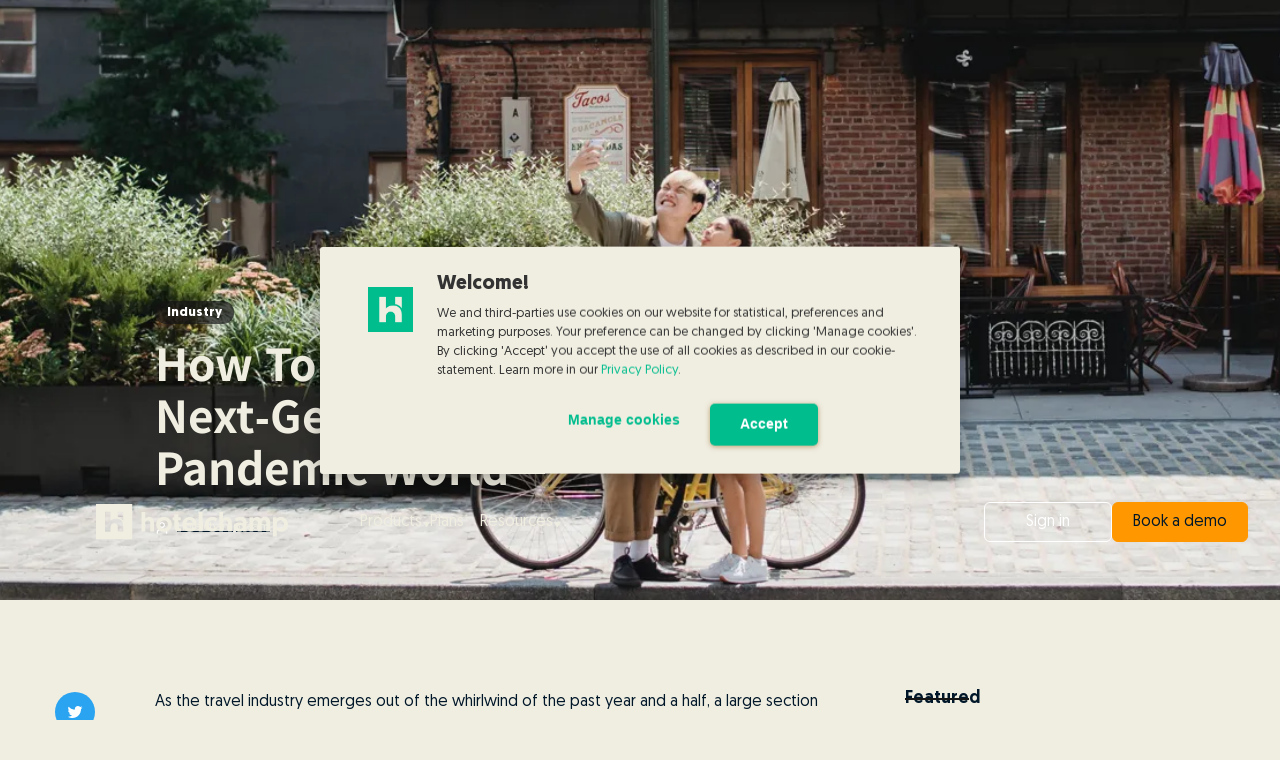

--- FILE ---
content_type: text/html; charset=utf-8
request_url: https://www.hotelchamp.com/blog/next-gen-travellers-post-pandemic
body_size: 16764
content:
<!DOCTYPE html><!-- Last Published: Thu Jan 22 2026 15:44:47 GMT+0000 (Coordinated Universal Time) --><html data-wf-domain="www.hotelchamp.com" data-wf-page="648c517de80e81cad002ab21" data-wf-site="60588448b9ff270b7fecc5ce" lang="en" data-wf-collection="648c517de80e81cad002aacd" data-wf-item-slug="next-gen-travellers-post-pandemic"><head><meta charset="utf-8"/><title>How to attract and engage the Next-Gen Traveller in a post-pandemic world</title><meta content="Millennials and Gen Z make up the ‘Next-Gen’ demographic. Learn how to attract this group who are vital in the travel industry’s post-pandemic rebound." name="description"/><meta content="How to attract and engage the Next-Gen Traveller in a post-pandemic world" property="og:title"/><meta content="Millennials and Gen Z make up the ‘Next-Gen’ demographic. Learn how to attract this group who are vital in the travel industry’s post-pandemic rebound." property="og:description"/><meta content="https://cdn.prod.website-files.com/60588448b9ff27b8faecc5d6/615c5aa2e24998065c87afe5_nextgentravellerthumbnail_d0e82d006485cc098df643eb7985a264.webp" property="og:image"/><meta content="How to attract and engage the Next-Gen Traveller in a post-pandemic world" property="twitter:title"/><meta content="Millennials and Gen Z make up the ‘Next-Gen’ demographic. Learn how to attract this group who are vital in the travel industry’s post-pandemic rebound." property="twitter:description"/><meta content="https://cdn.prod.website-files.com/60588448b9ff27b8faecc5d6/615c5aa2e24998065c87afe5_nextgentravellerthumbnail_d0e82d006485cc098df643eb7985a264.webp" property="twitter:image"/><meta property="og:type" content="website"/><meta content="summary_large_image" name="twitter:card"/><meta content="width=device-width, initial-scale=1" name="viewport"/><meta content="XzxHJEsY_SI_cyYpjHM4GquAdU05oPMxmOhdv52n40I" name="google-site-verification"/><link href="https://cdn.prod.website-files.com/60588448b9ff270b7fecc5ce/css/hotelchamp-website-dd3252.shared.6384ce7b6.min.css" rel="stylesheet" type="text/css" integrity="sha384-Y4TOe2h4QirMFzZrDjwVGIfftzKo9gb+hhXwuDQ9nYnpu+0z5mnB9TXblH6U/+xJ" crossorigin="anonymous"/><link href="https://fonts.googleapis.com" rel="preconnect"/><link href="https://fonts.gstatic.com" rel="preconnect" crossorigin="anonymous"/><script src="https://ajax.googleapis.com/ajax/libs/webfont/1.6.26/webfont.js" type="text/javascript"></script><script type="text/javascript">WebFont.load({  google: {    families: ["Open Sans:300,300italic,400,400italic,600,600italic,700,700italic,800,800italic"]  }});</script><script type="text/javascript">!function(o,c){var n=c.documentElement,t=" w-mod-";n.className+=t+"js",("ontouchstart"in o||o.DocumentTouch&&c instanceof DocumentTouch)&&(n.className+=t+"touch")}(window,document);</script><link href="https://cdn.prod.website-files.com/60588448b9ff270b7fecc5ce/6080093cbeaeb000e1510513_icon.png" rel="shortcut icon" type="image/x-icon"/><link href="https://cdn.prod.website-files.com/60588448b9ff270b7fecc5ce/6080093f52ce5f06e5b012c2_webclip.png" rel="apple-touch-icon"/><script async="" src="https://www.googletagmanager.com/gtag/js?id=G-S8MXB4GK9E"></script><script type="text/javascript">window.dataLayer = window.dataLayer || [];function gtag(){dataLayer.push(arguments);}gtag('set', 'developer_id.dZGVlNj', true);gtag('js', new Date());gtag('config', 'G-S8MXB4GK9E');</script><!-- Google Consent Mode -->
<script data-cookieconsent="ignore">
  window.dataLayer = window.dataLayer || [];
  function gtag() { dataLayer.push(arguments); }
  gtag("consent", "default", {
    ad_personalization: "denied",
    ad_storage: "denied",
    ad_user_data: "denied",
    analytics_storage: "denied",
    functionality_storage: "denied",
    personalization_storage: "denied",
    security_storage: "granted",
    wait_for_update: 500
  });
  gtag("set", "ads_data_redaction", true);
  gtag("set", "url_passthrough", true);
</script>

<!-- Google Tag Manager -->
<script data-cookieconsent="ignore">
  (function(w,d,s,l,i){w[l]=w[l]||[];w[l].push({'gtm.start':
  new Date().getTime(),event:'gtm.js'});var f=d.getElementsByTagName(s)[0],
  j=d.createElement(s),dl=l!='dataLayer'?'&l='+l:'';j.async=true;j.src=
  'https://www.googletagmanager.com/gtm.js?id='+i+dl;f.parentNode.insertBefore(j,f);
  })(window,document,'script','dataLayer','GTM-TXGVQD');
</script>

<!-- Cookiebot CMP -->
<script
  id="Cookiebot"
  src="https://consent.cookiebot.com/uc.js"
  data-cbid="fbe1f450-6944-44e8-b924-b443cacffe22"
  data-blockingmode="auto"
  type="text/javascript">
</script>

<link rel="stylesheet" type="text/css" href="//cdn.jsdelivr.net/npm/slick-carousel@1.8.1/slick/slick.css"/>

<style>

   .link-wraper-white:hover link-white {
  	color:#00BD8E;
  }
  
  .link-wraper-normal:hover link-normal{
  	color:#fff;
  }

  .product-zigzag:nth-child(odd)> .service-image{
    order:2;
    margin-left:60px;    
    margin-right:0;
  }
  
  .product-zigzag:nth-child(odd)> .service-text{
    margin-left:0;
  }
  
    .w-dyn-item:nth-child(even) .product .product-image{
    margin-right:60px !important;
    margin-left: 0;
  }
  
  .w-dyn-item:nth-child(even) .service .service-text{
    order:2;
    margin-left:60px;    
  }
  .animated-link::after{
  	 	bottom: 1px;
        content: "";
        display: block;
        height: 1px;
        left: 0;
        position: absolute;
        background: #fff;
        opacity: 0.6;
        transition: width 0.3s ease 0s, opacity 0.3s ease 0s;
        width: 0;
  }
  
  .animated-link:hover:after{
  		width: 100%;
        opacity: 0.9;
  }
  
    .dropdown-animated-link::after{
  	 	bottom: 1px;
        content: "";
        display: block;
        height: 1px;
        left: 0;
        position: absolute;
        background: #fff;
        opacity: 0.6;
        transition: width 0.3s ease 0s, opacity 0.3s ease 0s;
        width: 0;
  }
  
  .dropdown-animated-link:hover:after{
  		width: 100%;
        opacity: 0.9;
  }
  .slider-image,.service-img{
  	object-fit:cover;
    object-position: center;
  }
  
  .slick-slide img {
    display: block;
    object-fit: cover;
	}
  .img-center-bg {
  	object-fit:cover;
    object-position: center;
  }
  .w-richtext figure {
    max-width: 100%;
  }
  
  figcaption {
    background-color: #fff0;;
}
  .articles .swiper-slide::before {
    transition: all 0.2s ease-in-out;
    animation:fadeOut;
  }
  @keyframes fadeOut{
    from:{
    	opacity:1;
    }
    to{
		opacity:0;
    }
  }
  .articles .slick-track {
    display: flex !important;
  }

  .articles .slick-slide {
    height: inherit !important;
  }
  
    @media only screen and (max-width: 991px) {
    aside.country-selector.weglot_switcher.default.wg-drop .wgcurrent a {
      padding-right: 10px!important;
    }
}
  
  @media only screen and (max-width: 767px) {
 	.service-image {
    order: 2;
    margin-left: 0;
    margin-right: 0;
	}
    .product-zigzag > .service-image {
    order: 2;
    margin-left: 0;
    margin-right: 0;
	}
   .product-zigzag:nth-child(2n+1) > .service-image {
    order: 2;
    margin-left: 0;
    margin-right: 0;
	}
    .aside.country-selector.weglot_switcher.default.wg-drop .wgcurrent a {
      padding-right: 10px!important;
    }
}
  
  @media only screen and (max-width: 1408px) {
  	 .container.products-container{
  		max-width:100%;		
       	min-width:0;
		margin-left:0;		
       	margin-right:0;
  	}
  }
  
  @media only screen and (max-width: 1408px) {
  	 .animated-link::after{
        display: none;
    }
    
    .dropdown-animated-link::after{
        display: none;
    }
    
  }
  
</style>
<style>
.post-rich-text a{
	color:#00BD8E;
}
</style></head><body class="body-3"><div class="page-wrapper page-wrapper-dark"><div class="subscribe-popup"><div class="popup"><a data-w-id="815c6cd4-8036-9e9d-af11-10e598a3accc" href="#" class="close-button w-inline-block"><img src="https://cdn.prod.website-files.com/60588448b9ff270b7fecc5ce/60588448b9ff27330aecc641_x.svg" alt=""/></a><div class="subscribe-popup-image"></div><div class="popup-info"><h3>📬 <br/>Sign Up for Our Amazing Newsletter!</h3><p class="paragraph-small text-grey">Writing result-oriented ad copy is difficult, as it must appeal to, entice, and convince consumers to take action.</p><div class="full-width w-form"><form id="wf-form-Footer-Form" name="wf-form-Footer-Form" data-name="Footer Form" method="get" class="subscribe-popup-grid" data-wf-page-id="648c517de80e81cad002ab21" data-wf-element-id="815c6cd4-8036-9e9d-af11-10e598a3acd7" data-turnstile-sitekey="0x4AAAAAAAQTptj2So4dx43e"><input class="form-input w-input" maxlength="256" name="Footer-Subscribe-2" data-name="Footer Subscribe 2" placeholder="Email address" type="email" id="Footer-Subscribe-2" required=""/><input type="submit" data-wait="Please wait..." class="button w-button" value="Subscribe"/><div id="w-node-_3a6d75b8-c251-940d-8ed9-73c31209ac7d-98a3acca" class="form-info">No spam ever. Read our <a href="/privacy-policy" class="text-link-dark">Privacy Policy</a></div></form><div class="form-success w-form-done"><div>Thank you! Your submission has been received!</div></div><div class="form-error w-form-fail"><div>Oops! Something went wrong while submitting the form.</div></div></div></div></div><div data-w-id="8320a785-99cd-bbdc-fd84-db16e1cc82eb" class="popup-overlay"></div></div><div id="Hero" style="background-image:url(&quot;https://cdn.prod.website-files.com/60588448b9ff27b8faecc5d6/615c5aa8e24998083f87b365_nextgentravellerheader_d64cbfc6e7c11507f48690015d708bad_2000.webp&quot;)" class="section post-hero-section"><div class="wrapper wrapper-dark"><div class="post-hero-content"><a href="/categories/hotel-industry" class="badge">Industry</a><h1 class="post-heading">How to attract and engage the Next-Gen Traveller in a post-pandemic world</h1><div class="post-info text-white"><a href="/team/hotelchamp-team" class="post-info-author text-white w-inline-block"><img src="https://cdn.prod.website-files.com/60588448b9ff270b7fecc5ce/60588448b9ff275581ecc664_user-white.svg" alt="" class="mini-icon"/><div class="text-block-2">Hotelchamp Team</div><div class="divider-small transparent"></div></a><div class="post-info-block is-hidden"><img src="https://cdn.prod.website-files.com/60588448b9ff270b7fecc5ce/60588448b9ff270979ecc634_calendar-white.svg" alt="" class="mini-icon"/><div class="text-block-3">Oct 5, 2021</div></div></div></div></div><div class="post-hero-gradient"></div><div data-animation="over-right" class="navbar_component w-nav" data-easing2="ease-out" fs-scrolldisable-element="smart-nav" data-easing="ease-out" data-collapse="medium" data-w-id="0f49a998-a715-557e-eae2-9f7530db8575" role="banner" data-duration="300"><div class="navbar_container nav-wrapper"><a href="/" class="navbar_logo-link w-inline-block"><img src="https://cdn.prod.website-files.com/60588448b9ff270b7fecc5ce/605cbe5544627f1f913023de_logo.svg" loading="lazy" alt="" class="navbar_logo"/></a><nav role="navigation" id="mob-menu" class="navbar_menu w-nav-menu"><div class="navbar_menu-left"><div data-hover="true" data-delay="0" class="navbar_dropdown w-dropdown"><div class="navbar_dropdown-toggle w-dropdown-toggle"><div class="dropdown-animated-link">Products</div><img src="https://cdn.prod.website-files.com/60588448b9ff270b7fecc5ce/60757e6e9e4d3e7d7706a10d_Polygon%201.webp" loading="lazy" width="8" height="6" alt="" class="navbar_dropdown-icon"/></div><nav class="navbar_dropdown-list w-dropdown-list"><a href="/product/booking-engine" class="navbar_dropdown-link w-nav-link">Booking Engine</a><a href="/product/hotelchamp-metasearch-advertising" class="navbar_dropdown-link w-nav-link">Metasearch</a><a href="/product/convert" class="navbar_dropdown-link w-nav-link">Convert</a><a href="/product/websites" class="navbar_dropdown-link is-last w-nav-link">Websites</a></nav></div><div data-hover="false" data-delay="0" class="navbar_dropdown mob w-dropdown"><div class="navbar_dropdown-toggle w-dropdown-toggle"><div class="dropdown-animated-link">Product</div><img src="https://cdn.prod.website-files.com/60588448b9ff270b7fecc5ce/60757e6e9e4d3e7d7706a10d_Polygon%201.webp" loading="lazy" width="8" height="6" alt="" class="navbar_dropdown-icon"/></div><nav class="navbar_dropdown-list w-dropdown-list"><a href="/product/hotelchamp-metasearch-advertising" class="navbar_dropdown-link w-nav-link">Metasearch</a><a href="/product/websites" class="navbar_dropdown-link w-nav-link">Websites</a><a href="/product/booking-engine" class="navbar_dropdown-link w-nav-link">Booking Engine</a><a href="/product/convert" class="navbar_dropdown-link is-last w-nav-link">Convert</a></nav></div><a href="/product/pricing" class="navbar_link animated-link w-nav-link">Plans</a><div data-hover="true" data-delay="100" data-w-id="0f49a998-a715-557e-eae2-9f7530db8595" class="navbar_dropdown w-dropdown"><div class="navbar_dropdown-toggle w-dropdown-toggle"><div class="dropdown-animated-link">Resources</div><img src="https://cdn.prod.website-files.com/60588448b9ff270b7fecc5ce/60757e6e9e4d3e7d7706a10d_Polygon%201.webp" loading="lazy" width="8" height="6" alt="" class="navbar_dropdown-icon"/></div><nav class="navbar_dropdown-list w-dropdown-list"><a href="/blog" class="navbar_dropdown-link w-nav-link">Blog</a><a href="/case-studies" class="navbar_dropdown-link w-nav-link">Case Studies</a><a href="/post-grids/downloads" class="navbar_dropdown-link w-nav-link">Free Downloads</a><a href="https://anchor.fm/thehotelmarketingshow" target="_blank" class="navbar_dropdown-link w-nav-link">The Hotel Marketing Show</a><a href="https://www.youtube.com/channel/UCvCp2XepJtHr2QVh_d6Bh4Q" target="_blank" class="navbar_dropdown-link w-nav-link">Videos</a><a href="https://help.hotelchamp.com/en" target="_blank" class="navbar_dropdown-link w-nav-link">Help Centre</a></nav></div><div data-hover="false" data-delay="100" data-w-id="0f49a998-a715-557e-eae2-9f7530db85a7" class="navbar_dropdown mob w-dropdown"><div class="navbar_dropdown-toggle w-dropdown-toggle"><div class="dropdown-animated-link">Resources</div><img src="https://cdn.prod.website-files.com/60588448b9ff270b7fecc5ce/60757e6e9e4d3e7d7706a10d_Polygon%201.webp" loading="lazy" width="8" height="6" alt="" class="navbar_dropdown-icon"/></div><nav class="navbar_dropdown-list w-dropdown-list"><a href="/blog" class="navbar_dropdown-link w-nav-link">Blog</a><a href="/case-studies" class="navbar_dropdown-link w-nav-link">Case Studies</a><a href="/post-grids/downloads" class="navbar_dropdown-link w-nav-link">Downloads</a><a href="https://anchor.fm/thehotelmarketingshow" target="_blank" class="navbar_dropdown-link w-nav-link">The Hotel Marketing Show</a><a href="https://www.youtube.com/channel/UCvCp2XepJtHr2QVh_d6Bh4Q" target="_blank" class="navbar_dropdown-link w-nav-link">Videos</a><a href="https://help.hotelchamp.com/en" target="_blank" class="navbar_dropdown-link w-nav-link">Help Centre</a><a href="https://help.hotelchamp.com/en/articles/4028333-hotelchamp-product-release-notes" target="_blank" class="navbar_dropdown-link is-last w-nav-link">Release Notes</a></nav></div></div><div class="navbar_menu-right"><a href="https://platform.hotelchamp.com/" class="btn is-secondary is-small is-alternate w-button">Sign in</a><a href="/product/demo-request" class="btn is-small is-orange w-button">Book a demo</a><div data-w-id="eb9d4c96-1e83-ea6f-8c40-cc693b388a01" class="wg-element-wrapper sw5"><div data-delay="300" data-hover="true" data-w-id="eb9d4c96-1e83-ea6f-8c40-cc693b388a02" class="wg-dropdown-1 w-dropdown"><div lang="en" class="wg-dd-1-togle w-dropdown-toggle"><div class="icon-embed-xsmall w-embed"><svg xmlns="http://www.w3.org/2000/svg" id="flag-icon-css-gb" viewBox="0 0 512 512"><clipPath id="wg-round-mask"><circle cx="50%" cy="50%" r="50%" fill="white" /></clipPath><g clip-path="url(#wg-round-mask)">
  <path fill="#012169" d="M0 0h512v512H0z"/>
  <path fill="#FFF" d="M512 0v64L322 256l190 187v69h-67L254 324 68 512H0v-68l186-187L0 74V0h62l192 188L440 0z"/>
  <path fill="#C8102E" d="M184 324l11 34L42 512H0v-3l184-185zm124-12l54 8 150 147v45L308 312zM512 0L320 196l-4-44L466 0h46zM0 1l193 189-59-8L0 49V1z"/>
  <path fill="#FFF" d="M176 0v512h160V0H176zM0 176v160h512V176H0z"/>
  <path fill="#C8102E" d="M0 208v96h512v-96H0zM208 0v512h96V0h-96z"/>
</g></svg></div></div><nav data-w-id="eb9d4c96-1e83-ea6f-8c40-cc693b388a06" class="wg-dd-1-list w-dropdown-list"><a lang="de" href="#" class="wg-dropdown-1-link w-inline-block"><div class="icon-embed-xsmall w-embed"><svg xmlns="http://www.w3.org/2000/svg" id="flag-icon-css-de" viewBox="0 0 512 512"><clipPath id="wg-round-mask"><circle cx="50%" cy="50%" r="50%" fill="white" /></clipPath><g clip-path="url(#wg-round-mask)">
  <path fill="#ffce00" d="M0 341.3h512V512H0z"/>
  <path d="M0 0h512v170.7H0z"/>
  <path fill="#d00" d="M0 170.7h512v170.6H0z"/>
</g></svg></div></a></nav></div></div></div></nav><div data-w-id="0f49a998-a715-557e-eae2-9f7530db85be" class="navbar_menu-button w-nav-button"><div class="menu-icon"><div class="menu-icon_line-top white"></div><div class="menu-icon_line-middle white"></div><div class="menu-icon_line-bottom white"></div></div></div></div><div class="navbar_overlay"></div></div><div class="bg-blue-nav"></div></div><div class="section"><div class="wrapper w-container"><div class="post-wrapper"><div class="post-content"><div class="post-body"><div class="post-share"><a target="_blank" href="#" class="social-icon twitter social-share-btn tw w-inline-block"><img src="https://cdn.prod.website-files.com/5d04fc355b8916913bbf365a/5d04fc355b89160947bf36aa_twitter-white.svg" alt=""/></a><a target="_blank" href="https://webflow.com/blog/customizing-your-social-sharing-buttons-with-webflow-cms" class="social-icon facebook social-share-btn fb w-inline-block"><img src="https://cdn.prod.website-files.com/5d04fc355b8916913bbf365a/5d04fc355b89164b7ebf36a1_facebook-white.svg" alt=""/></a><a target="_blank" href="https://webflow.com/blog/customizing-your-social-sharing-buttons-with-webflow-cms" class="social-icon linkedin social-share-btn lnk w-inline-block"><img src="https://cdn.prod.website-files.com/60588448b9ff270b7fecc5ce/607dabf67c677758c5e85610_linkedin_2_filled_50px.webp" alt=""/></a><a target="_blank" href="https://webflow.com/blog/customizing-your-social-sharing-buttons-with-webflow-cms" class="social-icon social-share-btn email w-inline-block"><img src="https://cdn.prod.website-files.com/60588448b9ff270b7fecc5ce/60588448b9ff2717b6ecc662_mail-white.svg" alt=""/></a></div><div class="post"><div class="post-rich-text w-richtext"><p>As the travel industry emerges out of the whirlwind of the past year and a half, a large section of the market remains overlooked. According to<a href="https://www.epsilon.com/us/insights/resources/cross-generational-marketing" target="_blank" rel="noopener noreferrer"> Epsilon’s report</a> on cross-generational marketing, Next-Gen’s buying power is over $600 billion and counting. Combined with this demographic’s affinity for travel and the new norm of remote work, reaching this group and gaining their trust is many hoteliers&#x27; dream.</p><h2 id="7n0gc">Who is the Next-Gen Traveller?</h2><p>The term ‘<a href="https://www.hotelchamp.com/blog/tips-attract-millennial-travelers-hotel">Millennial</a>’ typically refers to those born between 1980 and 1996, while ‘Generation Z’ or ‘Gen Z’ were born after 1996. And while the Millennial generation still remembers having to make a choice between making a phone call and using the internet, Gen Z has never known a world without digitalisation and connectivity. The two generations aren’t so different in behaviour and values, though. They are both quite socially and environmentally conscious, are accustomed to a mobile-first digital approach, and won’t settle for any experience that may seem inauthentic. Combined, they make up the ‘<a href="https://www.wysetc.org/2018/07/new-horizons-iv-millennial-gen-z-travel-trends/">Next-Gen</a>’ demographic; a consumer group that will be vital in the travel industry’s rebound from this pandemic.</p><figure class="image strchf-type-image regular strchf-size-regular strchf-align-center w-richtext-align-center"><a href="https://www.visualcapitalist.com/meet-generation-z-the-newest-member-to-the-workforce/" target="_blank" rel="noopener noreferrer"><picture><source srcset="https://images.storychief.com/account_20381/MillennialsvsGenZ_48fe8f016b0b855a01ab54b113274c6c_800.png 1x" media="(max-width: 768px)"><source srcset="https://images.storychief.com/account_20381/MillennialsvsGenZ_48fe8f016b0b855a01ab54b113274c6c_800.png 1x" media="(min-width: 769px)"><img alt="The differences between Millennials and Gen Z" src="https://images.storychief.com/account_20381/MillennialsvsGenZ_48fe8f016b0b855a01ab54b113274c6c_800.png"></picture></a><figcaption>Characteristics of Millennials and Generation Z. Source: <a href="https://www.visualcapitalist.com/meet-generation-z-the-newest-member-to-the-workforce/" target="_blank" rel="noopener noreferrer">Visual Capitalist</a></figcaption></figure><p>While<a href="https://www.oag.com/covid-19-recovery-survey"> COVID-19</a> severely affected travellers across generations and on a global scale, many Next-Gen Travellers saw it as an opportunity. They adjusted quickly to the new normal and took advantage of working remotely by taking the time to explore more local areas and booking<a href="https://www.nationalgeographic.com/travel/article/will-remote-working-lead-to-longterm-travel-opportunities-coronavirus"> long-term travel</a> to destinations they previously would not have been able to afford.</p><p>This does not at all mean that they jump at every travel ad and discount offer they come across. This group definitely has a budget and is very discerning about where and with who they intend to spend it.</p><h2 id="brcli">Attracting bookings from Next-Gen Travellers</h2><p>When it comes to attracting Next-Gen Travellers in a post-pandemic world, most hotel marketers are still trying to find a strategy that works for them. Even brands with larger budgets, like<a href="https://skift.com/2014/02/11/ritz-carlton-tries-to-target-next-gen-travelers-without-breaking-tradition/"> Ritz Carlton</a>, have struggled with their Next-Gen targeted messaging. For others, this is very good news. In fact, it’s an opportunity for hoteliers with more limited resources to compete on an even playing field.</p><figure class="image strchf-type-image regular strchf-size-regular strchf-align-center w-richtext-align-center"><a href="https://www.gofullcontact.com/a-marketers-guide-to-reaching-gen-z/" target="_blank" rel="noopener noreferrer"><picture><source srcset="https://images.storychief.com/account_20381/Livinginavirtualworld_abb28bf59f47d7ce9d96dcd2b016a59f_800.png 1x" media="(max-width: 768px)"><source srcset="https://images.storychief.com/account_20381/Livinginavirtualworld_abb28bf59f47d7ce9d96dcd2b016a59f_800.png 1x" media="(min-width: 769px)"><img alt="Marketing to Gen Z and living in a virtual world" src="https://images.storychief.com/account_20381/Livinginavirtualworld_abb28bf59f47d7ce9d96dcd2b016a59f_800.png"></picture></a><figcaption>Generation Z at a glance. Source: <a href="https://www.gofullcontact.com/a-marketers-guide-to-reaching-gen-z/" target="_blank" rel="noopener noreferrer">FullContact</a></figcaption></figure><h2 id="7sm9f">Here’s what you’ll need to do to reach Next-Gen Travellers:</h2><h3 id="enlen">1. Be Social</h3><p>It’s crucial to understand how Next-Gen Travellers behave online because that is where you will find them. They utilise social media in a different way than every generation before. Instagram has become an inspiration board for destination research and<a href="https://skift.com/2021/08/31/u-s-travel-brands-hop-on-tiktok-marketing-to-reach-next-gen-travelers/"> Tiktok</a> is where to go for current events and unfiltered customer reviews. And though Facebook offers a robust suite of marketing tools, you’re not likely to make a true connection with them there. A<a href="https://advertising.expedia.com/about/press-releases/gen-z-travelers-more-open-influence-and-inspiration-other-generations"> study by Expedia</a> found that 84% of Gen Z travellers believe social media is influential in their decision-making when it comes to travel. Reviews from online media, bloggers and past guests can strongly affect a potential booking. And if you’re really looking to reach this audience in a strategic way, it might be time to invest some of that marketing budget in an influencer who is trusted by their generational peers.</p><h3 id="chqu">2. Be Honest</h3><p>More than anything, Next-Gen demands authenticity and meaningful experiences. They will be especially attracted to hotels that can offer both. They want to know what makes staying at your hotel not only special but suited to their personal needs. It’s also important to tell your story truthfully; whether your message centres around your unique activity offerings, the personality of your team, or the history of the building. Next-Gen Travellers will see through anything that seems too curated and crafted. Millennials and Gen Z have grown up in the age of misinformation and data overload. And with their passion for doing online research at lightning speed, it’s not wise to try and pull the wool over their eyes.</p><h3 id="agks6">3. Be Digital</h3><p>While a good<a href="https://www.hotelchamp.com/blog/introduction-seo-hotels"> SEO</a> strategy and strong online presence is crucial to attracting and converting most guests, Next-Gen Travellers require a bit more effort. As a standard, they expect a fast,<a href="https://www.hotelchamp.com/blog/mobile-friendly-hotel-website"> mobile website</a>, a seamless booking experience, fast and easy check-in, and additional services, like strong Wi-Fi on-site. In regards to customer service, they prefer to have the ability to message companies with questions or concerns versus calling or speaking in person. Utilising chat services like messaging on social media and access to a chatbox on your website tells them that you value their time as well as their feedback. Establishing this direct line of communication will earn you their trust.</p><h3 id="94stj">4. Be Flexible</h3><p>The hospitality industry has become much more open to change due to COVID-19. With transferable points, free cancellations, and optional amenities, these adjustments are an appropriate shift to the needs of the Next-Gen Traveller. All-inclusive offers and room upgrades don’t appeal to them like they did the generations before. As an extremely individualistic generation, they prefer to be able to pick and choose from a full menu instead of being limited to “prix fixe”. For example, they would rather opt out of having water bottles in their room not only to save a small bit of change but to do their part in helping the environment. Offering these choices also sends the message that you understand that not every guest has the same needs and their individual needs are a priority.</p><h3 id="2j91h">5. Be Sustainable</h3><p>Sustainability is a popular post-pandemic buzzword, but not something that the Next-Gen Traveller takes lightly. In a survey <a href="https://destinationgenz.com/">by Booking.com</a>, over 50% noted that the environmental impact travel has on a destination is a major factor in selecting one. They are less interested in the perks they can obtain when they arrive at a destination than the effect they have on it while they are there and after they leave. Sustainability is a high priority to this generation, who knows they will be the ones suffering from the effects of climate change. And<a href="https://skift.com/sgf-magazine-2019/"> according to Skift</a>, 48% of Millennials and 54% of Gen Zers say they would pay a higher price to <a href="https://www.hotelchamp.com/blog/hotels-creating-sustainable-change" target="_blank" rel="noopener noreferrer">book with a company that is environmentally responsible</a>.</p><h3 id="rv3k">6. Be Diverse</h3><p>Sustainability doesn’t stop at environmental causes. Cultural sustainability and social impact are important in everyday decision-making; particularly when it comes to purchases and bookings. The Next-Gen Traveller wholeheartedly<a href="https://www2.deloitte.com/global/en/pages/about-deloitte/articles/millennialsurvey.html"> believes in their power</a> to affect change and this influences most if not all financial decisions.<a href="https://www.packslight.com/gen-z-travel-trends-2020-report/"> More than 70%</a> of Gen Z travellers value diversity and inclusion in race, gender, religion, etc. Small changes to the way that your business operates, whether prioritising inclusivity in your hiring methods or ensuring diverse representation in your marketing collateral, will speak loudly to this generation and is sure to set you apart from the crowd.</p><h2 id="492r2">A Fresh Start</h2><p>Next-Gen Travellers could very well be the key in bringing the travel industry back to its glory days, but not without drastic shifts in company behaviour. 63% of Gen Z and Millennials<a href="https://www.travelweekly-asia.com/Travel-News/Travel-Trends/Millennials-and-Gen-Z-desperate-to-travel"> surveyed by Contiki</a> want to travel in 2021, while 58% stated they would travel right now even if it required paying for quarantine upon return. Post-lockdown, the average spending per night is<a href="https://www.traveldailynews.com/post/study-being-able-to-travel-plays-significant-role-in-vaccine-decisions-for-over-half-of-americans"> estimated to be around $225</a> with Gen Z and Millennials spending on the higher end of the spectrum.</p><figure class="image strchf-type-image regular strchf-size-regular strchf-align-center w-richtext-align-center"><a href="https://www.travelweekly-asia.com/Travel-News/Travel-Trends/Understanding-3-key-behaviours-of-Gen-Z-travellers-to-unlock-opportunities" target="_blank" rel="noopener noreferrer"><picture><source srcset="https://images.storychief.com/account_20381/Prioritylevelbasedontravel_01baeb577bda5dc0139371e4150aa6d0_800.png 1x" media="(max-width: 768px)"><source srcset="https://images.storychief.com/account_20381/Prioritylevelbasedontravel_01baeb577bda5dc0139371e4150aa6d0_800.png 1x" media="(min-width: 769px)"><img alt="Priority level placed on travel by generation" src="https://images.storychief.com/account_20381/Prioritylevelbasedontravel_01baeb577bda5dc0139371e4150aa6d0_800.png"></picture></a><figcaption>How different generations prioritise travel</figcaption></figure><p>If hoteliers make an effort to create an authentic relationship with this audience, they will be rewarded not only with extremely loyal customers but genuine brand ambassadors as well.</p>

<div class="w-embed w-script">
    <!-- strchf script -->
<script>
        if(window.strchfSettings === undefined) window.strchfSettings = {};
    window.strchfSettings.stats = {url: "https://hotelchamp.storychief.io/en/next-gen-travellers-post-pandemic?id=1608622361&type=26",title: "How to attract and engage the Next-Gen Traveller in a post-pandemic world",id: "1ef93c44-87de-4abf-b2fe-93d8f337ce8f"};
            (function(d, s, id) {
      var js, sjs = d.getElementsByTagName(s)[0];
      if (d.getElementById(id)) {window.strchf.update(); return;}
      js = d.createElement(s); js.id = id;
      js.src = "https://d37oebn0w9ir6a.cloudfront.net/scripts/v0/strchf.js";
      js.async = true;
      sjs.parentNode.insertBefore(js, sjs);
    }(document, 'script', 'storychief-jssdk'))
    </script>
<!-- End strchf script --></div>
</div><div class="post-bottom-info"><div>Posted </div><div>Oct 5, 2021</div><div> in </div><div> category</div><a href="/categories/hotel-industry" class="post-bottom-category">Industry</a></div><div class="written-by"><div>Written by </div><a href="/team/hotelchamp-team" class="author">Hotelchamp Team</a></div><div class="written-by"><div class="text-block-6">Tags:</div></div><div><div class="w-dyn-list"><div role="list" class="collection-list-6 w-dyn-items w-row"><div role="listitem" class="collection-item-7 w-dyn-item w-col w-col-3"><a href="/tags/hotel-marketing" class="w-inline-block"><div class="post-tag">Hotel Marketing</div></a></div><div role="listitem" class="collection-item-7 w-dyn-item w-col w-col-3"><a href="/tags/hotel-websites" class="w-inline-block"><div class="post-tag">Hotel Websites</div></a></div><div role="listitem" class="collection-item-7 w-dyn-item w-col w-col-3"><a href="/tags/covid-19" class="w-inline-block"><div class="post-tag">COVID-19</div></a></div></div></div></div></div></div></div><div class="sidebar"><div class="sidebar-block"><div class="header-block"><h4 class="header">Featured</h4><div class="header-line"></div></div><div class="w-dyn-list"><div role="list" class="grid-mini-list w-dyn-items"><div role="listitem" class="w-dyn-item"><div class="post-mini"><a href="/blog/press-release-hotelchamp-announces-new-ceo-sjoerd-kruijff" class="post-mini-thumbnail w-inline-block"><div style="background-image:url(&quot;https://cdn.prod.website-files.com/60588448b9ff27b8faecc5d6/696dd699bf338df4581d7e6d_press-releases-3000-1000px-1920-1080px-8_342b230b6fbaf89fe1f93188fabace49.jpeg&quot;)" class="thumbnail"></div></a><div class="post-mini-content"><a href="/blog/press-release-hotelchamp-announces-new-ceo-sjoerd-kruijff" class="post-heading-link w-inline-block"><h6 class="post-mini-heading">Hotelchamp appoints Sjoerd Kruijff as CEO to lead next phase of growth</h6></a></div></div></div><div role="listitem" class="w-dyn-item"><div class="post-mini"><a href="/blog/hotelchamp-booking-engine-global-payments" class="post-mini-thumbnail w-inline-block"><div style="background-image:url(&quot;https://cdn.prod.website-files.com/60588448b9ff27b8faecc5d6/693a6c183100a25c7ce2d75f_press-releases-3000-1000px-1920-1080px-5_9cf7a0f260e527e3f99f013fc9ec8039.jpeg&quot;)" class="thumbnail"></div></a><div class="post-mini-content"><a href="/blog/hotelchamp-booking-engine-global-payments" class="post-heading-link w-inline-block"><h6 class="post-mini-heading">Hotelchamp’s Booking Engine To Reach Global Audiences Through Trusted Localised Payment Methods</h6></a></div></div></div><div role="listitem" class="w-dyn-item"><div class="post-mini"><a href="/blog/hotel-guide-to-ranking-in-ai-search" class="post-mini-thumbnail w-inline-block"><div style="background-image:url(&quot;https://cdn.prod.website-files.com/60588448b9ff27b8faecc5d6/6925d1406602717fd35a2942_url-image_01aaac548639f6b3a199f8ac3dfebf8b.jpeg&quot;)" class="thumbnail"></div></a><div class="post-mini-content"><a href="/blog/hotel-guide-to-ranking-in-ai-search" class="post-heading-link w-inline-block"><h6 class="post-mini-heading">A Hotelier’s Guide to Ranking in AI Search</h6></a></div></div></div><div role="listitem" class="w-dyn-item"><div class="post-mini"><a href="/blog/hotel-booking-engine-payments" class="post-mini-thumbnail w-inline-block"><div style="background-image:url(&quot;https://cdn.prod.website-files.com/60588448b9ff27b8faecc5d6/691aba07efa5e372126a9127_pexels-karola-g-4968391_d7f429e0c700bddc27d20f22dd965f6b.jpeg&quot;)" class="thumbnail"></div></a><div class="post-mini-content"><a href="/blog/hotel-booking-engine-payments" class="post-heading-link w-inline-block"><h6 class="post-mini-heading">How payment options impact your hotel&#x27;s booking engine conversion</h6></a></div></div></div><div role="listitem" class="w-dyn-item"><div class="post-mini"><a href="/blog/swiss-belhotel-international-hotelchamp-global-partnership" class="post-mini-thumbnail w-inline-block"><div style="background-image:url(&quot;https://cdn.prod.website-files.com/60588448b9ff27b8faecc5d6/6908996a4a108565edbc2790_press-releases-3000-1000px-1920-1080px-2_a58d46393b452a7d2a69b48d64b08009.jpeg&quot;)" class="thumbnail"></div></a><div class="post-mini-content"><a href="/blog/swiss-belhotel-international-hotelchamp-global-partnership" class="post-heading-link w-inline-block"><h6 class="post-mini-heading">Swiss-Belhotel International Rolls Out Hotelchamp’s Booking Engine Across Global Portfolio</h6></a></div></div></div></div></div></div></div></div></div></div><div class="section section--article"><div class="wrapper w-container"><div class="header-block side-margins"><div class="header"><h3 class="header-text">More Posts</h3></div><a href="/post-grids/list-sidebar-right" class="more-link w-inline-block"><div>View All</div><div class="more-link-icon"><img src="https://cdn.prod.website-files.com/60588448b9ff270b7fecc5ce/60588448b9ff27d1d6ecc638_right.svg" alt="" class="more-link-arrow"/><img src="https://cdn.prod.website-files.com/60588448b9ff270b7fecc5ce/60588448b9ff2771cfecc648_right-white.svg" alt="" class="more-link-arrow-hover"/></div></a><div class="header-line"></div></div><div class="w-dyn-list"><div role="list" class="grid-medium w-dyn-items"><div role="listitem" class="w-dyn-item"><div class="post-card"><a href="/blog/luxury-hotel-112x-metasearch-roi" class="thumbnail-medium w-inline-block"><div class="badge">Product</div><div style="background-image:url(&quot;https://cdn.prod.website-files.com/60588448b9ff27b8faecc5d6/68ecf38080849861ff18d627_welcome-to-interlaken_8aadcad4704f8540922d8bb3c8c897a2.jpeg&quot;)" class="thumbnail"></div></a><a href="/blog/luxury-hotel-112x-metasearch-roi" class="post-heading-link w-inline-block"><h4 class="post-heading-medium">How a luxury hotel achieved 112x Metasearch ROI in low season</h4></a></div></div><div role="listitem" class="w-dyn-item"><div class="post-card"><a href="/blog/booking-engine-user-experience" class="thumbnail-medium w-inline-block"><div class="badge">Trends and Insights</div><div style="background-image:url(&quot;https://cdn.prod.website-files.com/60588448b9ff27b8faecc5d6/68a848f91fba8c0294dbb489_amelie-mourichon-sv8ooqaub-o-unsplash_d026181594e715bde2e64ea7286bb5bc.jpeg&quot;)" class="thumbnail"></div></a><a href="/blog/booking-engine-user-experience" class="post-heading-link w-inline-block"><h4 class="post-heading-medium">How Hotel Booking Engine UX Can Increase Your Direct Bookings</h4></a></div></div><div role="listitem" class="w-dyn-item"><div class="post-card"><a href="/blog/hotelchamp-opengds-partnership" class="thumbnail-medium w-inline-block"><div class="badge">Product</div><div style="background-image:url(&quot;https://cdn.prod.website-files.com/60588448b9ff27b8faecc5d6/689c2a09e2a9a24235597e3c_seamless-website-booking-engine-experience_119fe0f6de8f26c5a7619928f75d1088.jpeg&quot;)" class="thumbnail"></div></a><a href="/blog/hotelchamp-opengds-partnership" class="post-heading-link w-inline-block"><h4 class="post-heading-medium">Hotelchamp and OpenGDS partner to deliver the next generation of booking experiences</h4></a></div></div><div role="listitem" class="w-dyn-item"><div class="post-card"><a href="/blog/increase-direct-bookings-with-booking-engine" class="thumbnail-medium w-inline-block"><div class="badge">Trends and Insights</div><div style="background-image:url(&quot;https://cdn.prod.website-files.com/60588448b9ff27b8faecc5d6/6889c317611d5f995d93d449_pexels-andrew-4134784_62499e7e9be749b2f416d57f645b6f94.jpeg&quot;)" class="thumbnail"></div></a><a href="/blog/increase-direct-bookings-with-booking-engine" class="post-heading-link w-inline-block"><h4 class="post-heading-medium">6 Ways to Increase Direct Bookings Using Your Hotel Booking Engine</h4></a></div></div><div role="listitem" class="w-dyn-item"><div class="post-card"><a href="/blog/hotel-booking-engine-guide" class="thumbnail-medium w-inline-block"><div class="badge">Trends and Insights</div><div style="background-image:url(&quot;https://cdn.prod.website-files.com/60588448b9ff27b8faecc5d6/685e4fa9aea6958f51d17f8f_rupixen-q59hmzk38eq-unsplash_3a03f94c6059a8e17d9f3e02f184bbf6.jpeg&quot;)" class="thumbnail"></div></a><a href="/blog/hotel-booking-engine-guide" class="post-heading-link w-inline-block"><h4 class="post-heading-medium">What Is a Hotel Booking Engine? A Complete Guide for Hoteliers</h4></a></div></div><div role="listitem" class="w-dyn-item"><div class="post-card"><a href="/blog/cross-hotels-resorts-goes-live-with-hotelchamp-booking-engine" class="thumbnail-medium w-inline-block"><div class="badge">Customers</div><div style="background-image:url(&quot;https://cdn.prod.website-files.com/60588448b9ff27b8faecc5d6/682365147e8f7912fa9efdd7_press-releases-3000-1000px-1920-1080px-2_dd0540085f16d00a9a78be9970a1cd65.jpeg&quot;)" class="thumbnail"></div></a><a href="/blog/cross-hotels-resorts-goes-live-with-hotelchamp-booking-engine" class="post-heading-link w-inline-block"><h4 class="post-heading-medium">Cross Hotels &amp; Resorts Goes Live With The New Hotelchamp Booking Engine</h4></a></div></div></div></div></div></div><div class="section footer-v1-section"><div class="footer-v1"><div class="footer-form"><h3 class="heading-3 footer-title">Get the latest updates</h3><p class="footer-form-p">Receive content wrap-ups and industry insights right in your inbox.</p><div class="footer-v1-column footer-form-inputs"><div class="cta_form-block w-form"><form id="wf-form-Email-Subscribe-Form" name="wf-form-Email-Subscribe-Form" data-name="Email Subscribe Form" method="get" class="cta_form" data-wf-page-id="648c517de80e81cad002ab21" data-wf-element-id="b92dbc59-7982-e613-e02d-2b948b0f741b" data-turnstile-sitekey="0x4AAAAAAAQTptj2So4dx43e"><div class="w-layout-grid grid-3 cta"><input class="cta_form-field w-input" maxlength="256" name="Email" data-name="Email" placeholder="Your E-mail..." type="text" id="Email" required=""/><input class="hp w-input" maxlength="256" name="work-email" data-name="work-email" placeholder="Work Email" type="text" id="work-email"/><input type="submit" data-wait="Please wait..." id="send" class="button cta-btn w-button" value="Send"/></div></form><div class="form-success w-form-done"><div class="text-block-5">Thank you! Your submission has been received!</div></div><div class="form-error w-form-fail"><div>Oops! Something went wrong while submitting the form.</div></div></div></div><div class="w-embed"><style>

body input:-webkit-autofill,
body input:-webkit-autofill:hover,
body input:-webkit-autofill:focus,
body input:-webkit-autofill:active  {
    -webkit-box-shadow: 0 0 0 30px #00172a inset !important;
    -webkit-text-fill-color: #fff !important;
}
    
</style></div></div><div class="footer-main-container"><div class="footer-wrapper footer-main"><div class="footer-v1-column about"><a href="#" class="footer-v1-brand w-inline-block"><img src="https://cdn.prod.website-files.com/60588448b9ff270b7fecc5ce/605ca4fbd6553ae5be979457_Group(1).svg" alt="" class="footer-v1-logo"/></a><div class="footer-v1-info">We give you the power to own your hotel&#x27;s direct channel again. We offer a full suite of solutions—over every step of the guest journey to drive your hotel&#x27;s direct revenue.</div><div class="footer-v1-info all-rights-reserved">©2025 All rights reserved</div><div class="socials"><a target="_blank" href="https://www.linkedin.com/company/hotelchamp" class="lnk w-inline-block"><img src="https://cdn.prod.website-files.com/60588448b9ff270b7fecc5ce/605ca4f8d945681682ff0007_Vector.svg" loading="lazy" alt=""/></a><a target="_blank" href="https://twitter.com/hotelchamp_com?lang=en" class="twitter-footer w-inline-block"><img src="https://cdn.prod.website-files.com/60588448b9ff270b7fecc5ce/605ca5034f1ef9554f09d095_Vector(2).svg" loading="lazy" alt=""/></a><a target="_blank" href="https://hoteltechreport.com/marketing/direct-booking-tools/hotelchamp" class="htr w-inline-block"><img src="https://cdn.prod.website-files.com/60588448b9ff270b7fecc5ce/605ca6ed8e49d77f60e8a13c_Group%201233.svg" loading="lazy" alt=""/></a></div></div><div class="footer-v1-column"><h4 class="footer-v1-heading">Product</h4><a href="/product/booking-engine" class="footer-v1-nav-link w-inline-block"><div class="text-block">Booking Engine</div></a><a href="/product/hotelchamp-metasearch-advertising" class="footer-v1-nav-link w-inline-block"><div class="text-block">Metasearch</div></a><a href="/product/convert" class="footer-v1-nav-link w-inline-block"><div class="text-block">Convert</div></a><a href="/product/websites" class="footer-v1-nav-link w-inline-block"><div class="text-block">Websites</div></a><a href="/product/pricing" class="footer-v1-nav-link w-inline-block"><div class="text-block">Plans</div></a></div><div class="footer-v1-column"><h4 class="footer-v1-heading">Resources</h4><a href="/about-hotelchamp" class="footer-v1-nav-link w-inline-block"><div class="text-block">About Hotelchamp</div></a><a href="https://hotelchamp.recruitee.com/" class="footer-v1-nav-link w-inline-block"><div class="text-block">Careers</div></a><a href="/blog" class="footer-v1-nav-link w-inline-block"><div class="text-block">Blog</div></a><a href="https://help.hotelchamp.com/en/" target="_blank" class="footer-v1-nav-link w-inline-block"><div class="text-block">Help Centre</div></a></div><div class="footer-v1-column"><h4 class="footer-v1-heading">Support</h4><a href="/privacy-policy" class="footer-v1-nav-link w-inline-block"><div class="text-block">Privacy Policy</div></a><a href="/terms-of-service" class="footer-v1-nav-link w-inline-block"><div class="text-block">Terms of Service</div></a><a href="/contact-us" class="footer-v1-nav-link w-inline-block"><div class="text-block">Contact Us</div></a><a href="/gdpr-compliance" class="footer-v1-nav-link w-inline-block"><div class="text-block">GDPR</div></a><a href="https://status.hotelchamp.com/" target="_blank" class="footer-v1-nav-link w-inline-block"><div class="text-block">Service Status</div></a></div><div class="footer-v1-column footer-v1-column-support"><div class="w-embed w-script"><div id="htr-widget-container-830"></div><!-- HTR Widget --><script type="text/javascript"> (function (d, w, c, a, i) {(w[c] = w[c] || []).push(function(wg) { try {wg(a, i)} catch(e) { } }); var n = d.getElementsByTagName("script")[0], s = d.createElement("script"), f = function () { n.parentNode.insertBefore(s, n); }; s.type = "text/javascript"; s.async = true; s.src = "https://hoteltechreport.com/js/widget.js"; if (w.opera == "[object Opera]") { d.addEventListener("DOMContentLoaded", f, false); } else { f(); } })(document, window, "htr_callbacks", "#htr-widget-container-830", 830);</script><!-- /HTR Widget --></div></div></div></div></div></div><a href="#" class="up-button w-inline-block"></a></div><script src="https://d3e54v103j8qbb.cloudfront.net/js/jquery-3.5.1.min.dc5e7f18c8.js?site=60588448b9ff270b7fecc5ce" type="text/javascript" integrity="sha256-9/aliU8dGd2tb6OSsuzixeV4y/faTqgFtohetphbbj0=" crossorigin="anonymous"></script><script src="https://cdn.prod.website-files.com/60588448b9ff270b7fecc5ce/js/hotelchamp-website-dd3252.schunk.36b8fb49256177c8.js" type="text/javascript" integrity="sha384-4abIlA5/v7XaW1HMXKBgnUuhnjBYJ/Z9C1OSg4OhmVw9O3QeHJ/qJqFBERCDPv7G" crossorigin="anonymous"></script><script src="https://cdn.prod.website-files.com/60588448b9ff270b7fecc5ce/js/hotelchamp-website-dd3252.schunk.baee35cd70340c7a.js" type="text/javascript" integrity="sha384-C2AwbzNbZ9PtvupVmcyE6SnhA/KrkjxY4wGRGaPv37RNGCPRH3iLMGWsDyqlYIb7" crossorigin="anonymous"></script><script src="https://cdn.prod.website-files.com/60588448b9ff270b7fecc5ce/js/hotelchamp-website-dd3252.5e695008.3181ff38c2317071.js" type="text/javascript" integrity="sha384-mav8Xav+9Wc2rnssbHNXB9pN39AFp9M62suEIlgHsM2FJiSDOiHtImiankUOc2xt" crossorigin="anonymous"></script><!-- Google Tag Manager (noscript) -->
<noscript><iframe src="https://www.googletagmanager.com/ns.html?id=GTM-TXGVQD"
height="0" width="0" style="display:none;visibility:hidden"></iframe></noscript>
<!-- End Google Tag Manager (noscript) -->

<!-- [Attributes by Finsweet] Disable scrolling -->
<script defer src="https://cdn.jsdelivr.net/npm/@finsweet/attributes-scrolldisable@1/scrolldisable.js"></script>

<script type="text/javascript" src="https://cdn.weglot.com/weglot.min.js"></script>
<script>
// init Weglot
Weglot.initialize({
	api_key: 'wg_b2caafe5c2d2e7ede32b7139099e38f53'
});

// on Weglot init
Weglot.on('initialized', ()=>{
	// get the current active language
  const currentLang = Weglot.getCurrentLang();
  // call updateDropdownLinks function
  updateSW5DropdownLinks(currentLang); 
});

// for each of the .wg-element-wrapper language links
document.querySelectorAll('.wg-element-wrapper.sw5 [lang]').forEach((link)=>{
		// add a click event listener
		link.addEventListener('click', function(e){
    	// prevent default
			e.preventDefault();
      // switch to the current active language      
      Weglot.switchTo(this.getAttribute('lang'));
      // call updateDropdownLinks function
      updateSW5DropdownLinks(this.getAttribute('lang'));
		});
});

// updateDropdownLinks function
function updateSW5DropdownLinks(currentLang){ 
	// get the wrapper element
	const $wrapper = document.querySelector('.wg-element-wrapper.sw5'); 
  // if the .w-dropdown-toggle is not the current active language
 	if($wrapper.querySelector('.w-dropdown-toggle').getAttribute('lang') !== currentLang){
  	// get the current active language link
  	const $activeLangLink = $wrapper.querySelector('[lang='+currentLang+']');
    // swap the dropdown toggle's text with the current active language link text
		const $toggle = $activeLangLink.closest('.wg-element-wrapper').querySelector('.w-dropdown-toggle');
  	const toggleTxt = $toggle.textContent; 
  	const activeLangLinkTxt = $activeLangLink.textContent;
  	$toggle.querySelector('div').textContent = activeLangLinkTxt;
  	$activeLangLink.textContent = toggleTxt;
  	// swap the dropdown toggle's lang attr with the current active language link lang attr  
  	const lang = $activeLangLink.getAttribute('lang');
		const toggleLang = $toggle.getAttribute('lang');
		$toggle.setAttribute('lang', lang);
		$activeLangLink.setAttribute('lang', toggleLang);
  }
}
</script>

<script type="text/javascript" src="//cdn.jsdelivr.net/npm/slick-carousel@1.8.1/slick/slick.min.js"></script>

<script>

//testimonial slider
$('.testimonials-slider').slick({
dots: true,
appendDots:$('.dots'),
infinite:true,
variableWidth:true,
prevArrow: $('.testimonial-arrow-prev'),
nextArrow: $('.testimonial-arrow-next')
});


$('.slider-wraper').slick({
inifinte:true,
variableWidth:true,
//prevArrow: $('.swiper-button-prev'),
prevArrow: null,
nextArrow: $('.swiper-button-next')
});

$(".swiper-button-prev").hide();
$('.w-condition-invisible').removeClass('w-condition-invisible');
$('.w-dyn-bind-empty').removeClass('w-dyn-bind-empty');
/*
$('.slider-wraper').on('afterChange', function(event, slick, currentSlide){
	console.log(currentSlide);
  
  if(currentSlide >= 1){
  	$(".swiper-button-prev").show();
  }
  else{
  	$(".swiper-button-prev").hide();
  }
  
});*/

$(".testimonials-slider>.slick-list>.slick-track").attr("id","testimonials");
$(".articles-list>.slick-list>.slick-track").attr("id","articles");
</script><script type="text/javascript">

$('.tw').click(function() { 
  window.open('https://twitter.com/intent/tweet?text=' + encodeURIComponent(document.title) + ':%20 ' + encodeURIComponent(document.URL));
  return false;
} )

$('.fb').click(function() { 
window.open('https://www.facebook.com/sharer/sharer.php?u=' + encodeURIComponent(document.URL) + '&t=' + encodeURIComponent(document.URL));
return false;
} )

$('.email').click(function() { 
window.open('mailto:?subject=' + encodeURIComponent(document.title) + '&body=' + encodeURIComponent(document.URL));
return false;
} )

$('.lnk').click(function() { 
window.open('http://www.linkedin.com/shareArticle?mini=true&url=' + encodeURIComponent(document.URL) + '&title=' + encodeURIComponent(document.title));
return false;
} )

</script></body></html>

--- FILE ---
content_type: text/css
request_url: https://cdn.prod.website-files.com/60588448b9ff270b7fecc5ce/css/hotelchamp-website-dd3252.shared.6384ce7b6.min.css
body_size: 44172
content:
html{-webkit-text-size-adjust:100%;-ms-text-size-adjust:100%;font-family:sans-serif}body{margin:0}article,aside,details,figcaption,figure,footer,header,hgroup,main,menu,nav,section,summary{display:block}audio,canvas,progress,video{vertical-align:baseline;display:inline-block}audio:not([controls]){height:0;display:none}[hidden],template{display:none}a{background-color:#0000}a:active,a:hover{outline:0}abbr[title]{border-bottom:1px dotted}b,strong{font-weight:700}dfn{font-style:italic}h1{margin:.67em 0;font-size:2em}mark{color:#000;background:#ff0}small{font-size:80%}sub,sup{vertical-align:baseline;font-size:75%;line-height:0;position:relative}sup{top:-.5em}sub{bottom:-.25em}img{border:0}svg:not(:root){overflow:hidden}hr{box-sizing:content-box;height:0}pre{overflow:auto}code,kbd,pre,samp{font-family:monospace;font-size:1em}button,input,optgroup,select,textarea{color:inherit;font:inherit;margin:0}button{overflow:visible}button,select{text-transform:none}button,html input[type=button],input[type=reset]{-webkit-appearance:button;cursor:pointer}button[disabled],html input[disabled]{cursor:default}button::-moz-focus-inner,input::-moz-focus-inner{border:0;padding:0}input{line-height:normal}input[type=checkbox],input[type=radio]{box-sizing:border-box;padding:0}input[type=number]::-webkit-inner-spin-button,input[type=number]::-webkit-outer-spin-button{height:auto}input[type=search]{-webkit-appearance:none}input[type=search]::-webkit-search-cancel-button,input[type=search]::-webkit-search-decoration{-webkit-appearance:none}legend{border:0;padding:0}textarea{overflow:auto}optgroup{font-weight:700}table{border-collapse:collapse;border-spacing:0}td,th{padding:0}@font-face{font-family:webflow-icons;src:url([data-uri])format("truetype");font-weight:400;font-style:normal}[class^=w-icon-],[class*=\ w-icon-]{speak:none;font-variant:normal;text-transform:none;-webkit-font-smoothing:antialiased;-moz-osx-font-smoothing:grayscale;font-style:normal;font-weight:400;line-height:1;font-family:webflow-icons!important}.w-icon-slider-right:before{content:""}.w-icon-slider-left:before{content:""}.w-icon-nav-menu:before{content:""}.w-icon-arrow-down:before,.w-icon-dropdown-toggle:before{content:""}.w-icon-file-upload-remove:before{content:""}.w-icon-file-upload-icon:before{content:""}*{box-sizing:border-box}html{height:100%}body{color:#333;background-color:#fff;min-height:100%;margin:0;font-family:Arial,sans-serif;font-size:14px;line-height:20px}img{vertical-align:middle;max-width:100%;display:inline-block}html.w-mod-touch *{background-attachment:scroll!important}.w-block{display:block}.w-inline-block{max-width:100%;display:inline-block}.w-clearfix:before,.w-clearfix:after{content:" ";grid-area:1/1/2/2;display:table}.w-clearfix:after{clear:both}.w-hidden{display:none}.w-button{color:#fff;line-height:inherit;cursor:pointer;background-color:#3898ec;border:0;border-radius:0;padding:9px 15px;text-decoration:none;display:inline-block}input.w-button{-webkit-appearance:button}html[data-w-dynpage] [data-w-cloak]{color:#0000!important}.w-code-block{margin:unset}pre.w-code-block code{all:inherit}.w-optimization{display:contents}.w-webflow-badge,.w-webflow-badge>img{box-sizing:unset;width:unset;height:unset;max-height:unset;max-width:unset;min-height:unset;min-width:unset;margin:unset;padding:unset;float:unset;clear:unset;border:unset;border-radius:unset;background:unset;background-image:unset;background-position:unset;background-size:unset;background-repeat:unset;background-origin:unset;background-clip:unset;background-attachment:unset;background-color:unset;box-shadow:unset;transform:unset;direction:unset;font-family:unset;font-weight:unset;color:unset;font-size:unset;line-height:unset;font-style:unset;font-variant:unset;text-align:unset;letter-spacing:unset;-webkit-text-decoration:unset;text-decoration:unset;text-indent:unset;text-transform:unset;list-style-type:unset;text-shadow:unset;vertical-align:unset;cursor:unset;white-space:unset;word-break:unset;word-spacing:unset;word-wrap:unset;transition:unset}.w-webflow-badge{white-space:nowrap;cursor:pointer;box-shadow:0 0 0 1px #0000001a,0 1px 3px #0000001a;visibility:visible!important;opacity:1!important;z-index:2147483647!important;color:#aaadb0!important;overflow:unset!important;background-color:#fff!important;border-radius:3px!important;width:auto!important;height:auto!important;margin:0!important;padding:6px!important;font-size:12px!important;line-height:14px!important;text-decoration:none!important;display:inline-block!important;position:fixed!important;inset:auto 12px 12px auto!important;transform:none!important}.w-webflow-badge>img{position:unset;visibility:unset!important;opacity:1!important;vertical-align:middle!important;display:inline-block!important}h1,h2,h3,h4,h5,h6{margin-bottom:10px;font-weight:700}h1{margin-top:20px;font-size:38px;line-height:44px}h2{margin-top:20px;font-size:32px;line-height:36px}h3{margin-top:20px;font-size:24px;line-height:30px}h4{margin-top:10px;font-size:18px;line-height:24px}h5{margin-top:10px;font-size:14px;line-height:20px}h6{margin-top:10px;font-size:12px;line-height:18px}p{margin-top:0;margin-bottom:10px}blockquote{border-left:5px solid #e2e2e2;margin:0 0 10px;padding:10px 20px;font-size:18px;line-height:22px}figure{margin:0 0 10px}figcaption{text-align:center;margin-top:5px}ul,ol{margin-top:0;margin-bottom:10px;padding-left:40px}.w-list-unstyled{padding-left:0;list-style:none}.w-embed:before,.w-embed:after{content:" ";grid-area:1/1/2/2;display:table}.w-embed:after{clear:both}.w-video{width:100%;padding:0;position:relative}.w-video iframe,.w-video object,.w-video embed{border:none;width:100%;height:100%;position:absolute;top:0;left:0}fieldset{border:0;margin:0;padding:0}button,[type=button],[type=reset]{cursor:pointer;-webkit-appearance:button;border:0}.w-form{margin:0 0 15px}.w-form-done{text-align:center;background-color:#ddd;padding:20px;display:none}.w-form-fail{background-color:#ffdede;margin-top:10px;padding:10px;display:none}label{margin-bottom:5px;font-weight:700;display:block}.w-input,.w-select{color:#333;vertical-align:middle;background-color:#fff;border:1px solid #ccc;width:100%;height:38px;margin-bottom:10px;padding:8px 12px;font-size:14px;line-height:1.42857;display:block}.w-input::placeholder,.w-select::placeholder{color:#999}.w-input:focus,.w-select:focus{border-color:#3898ec;outline:0}.w-input[disabled],.w-select[disabled],.w-input[readonly],.w-select[readonly],fieldset[disabled] .w-input,fieldset[disabled] .w-select{cursor:not-allowed}.w-input[disabled]:not(.w-input-disabled),.w-select[disabled]:not(.w-input-disabled),.w-input[readonly],.w-select[readonly],fieldset[disabled]:not(.w-input-disabled) .w-input,fieldset[disabled]:not(.w-input-disabled) .w-select{background-color:#eee}textarea.w-input,textarea.w-select{height:auto}.w-select{background-color:#f3f3f3}.w-select[multiple]{height:auto}.w-form-label{cursor:pointer;margin-bottom:0;font-weight:400;display:inline-block}.w-radio{margin-bottom:5px;padding-left:20px;display:block}.w-radio:before,.w-radio:after{content:" ";grid-area:1/1/2/2;display:table}.w-radio:after{clear:both}.w-radio-input{float:left;margin:3px 0 0 -20px;line-height:normal}.w-file-upload{margin-bottom:10px;display:block}.w-file-upload-input{opacity:0;z-index:-100;width:.1px;height:.1px;position:absolute;overflow:hidden}.w-file-upload-default,.w-file-upload-uploading,.w-file-upload-success{color:#333;display:inline-block}.w-file-upload-error{margin-top:10px;display:block}.w-file-upload-default.w-hidden,.w-file-upload-uploading.w-hidden,.w-file-upload-error.w-hidden,.w-file-upload-success.w-hidden{display:none}.w-file-upload-uploading-btn{cursor:pointer;background-color:#fafafa;border:1px solid #ccc;margin:0;padding:8px 12px;font-size:14px;font-weight:400;display:flex}.w-file-upload-file{background-color:#fafafa;border:1px solid #ccc;flex-grow:1;justify-content:space-between;margin:0;padding:8px 9px 8px 11px;display:flex}.w-file-upload-file-name{font-size:14px;font-weight:400;display:block}.w-file-remove-link{cursor:pointer;width:auto;height:auto;margin-top:3px;margin-left:10px;padding:3px;display:block}.w-icon-file-upload-remove{margin:auto;font-size:10px}.w-file-upload-error-msg{color:#ea384c;padding:2px 0;display:inline-block}.w-file-upload-info{padding:0 12px;line-height:38px;display:inline-block}.w-file-upload-label{cursor:pointer;background-color:#fafafa;border:1px solid #ccc;margin:0;padding:8px 12px;font-size:14px;font-weight:400;display:inline-block}.w-icon-file-upload-icon,.w-icon-file-upload-uploading{width:20px;margin-right:8px;display:inline-block}.w-icon-file-upload-uploading{height:20px}.w-container{max-width:940px;margin-left:auto;margin-right:auto}.w-container:before,.w-container:after{content:" ";grid-area:1/1/2/2;display:table}.w-container:after{clear:both}.w-container .w-row{margin-left:-10px;margin-right:-10px}.w-row:before,.w-row:after{content:" ";grid-area:1/1/2/2;display:table}.w-row:after{clear:both}.w-row .w-row{margin-left:0;margin-right:0}.w-col{float:left;width:100%;min-height:1px;padding-left:10px;padding-right:10px;position:relative}.w-col .w-col{padding-left:0;padding-right:0}.w-col-1{width:8.33333%}.w-col-2{width:16.6667%}.w-col-3{width:25%}.w-col-4{width:33.3333%}.w-col-5{width:41.6667%}.w-col-6{width:50%}.w-col-7{width:58.3333%}.w-col-8{width:66.6667%}.w-col-9{width:75%}.w-col-10{width:83.3333%}.w-col-11{width:91.6667%}.w-col-12{width:100%}.w-hidden-main{display:none!important}@media screen and (max-width:991px){.w-container{max-width:728px}.w-hidden-main{display:inherit!important}.w-hidden-medium{display:none!important}.w-col-medium-1{width:8.33333%}.w-col-medium-2{width:16.6667%}.w-col-medium-3{width:25%}.w-col-medium-4{width:33.3333%}.w-col-medium-5{width:41.6667%}.w-col-medium-6{width:50%}.w-col-medium-7{width:58.3333%}.w-col-medium-8{width:66.6667%}.w-col-medium-9{width:75%}.w-col-medium-10{width:83.3333%}.w-col-medium-11{width:91.6667%}.w-col-medium-12{width:100%}.w-col-stack{width:100%;left:auto;right:auto}}@media screen and (max-width:767px){.w-hidden-main,.w-hidden-medium{display:inherit!important}.w-hidden-small{display:none!important}.w-row,.w-container .w-row{margin-left:0;margin-right:0}.w-col{width:100%;left:auto;right:auto}.w-col-small-1{width:8.33333%}.w-col-small-2{width:16.6667%}.w-col-small-3{width:25%}.w-col-small-4{width:33.3333%}.w-col-small-5{width:41.6667%}.w-col-small-6{width:50%}.w-col-small-7{width:58.3333%}.w-col-small-8{width:66.6667%}.w-col-small-9{width:75%}.w-col-small-10{width:83.3333%}.w-col-small-11{width:91.6667%}.w-col-small-12{width:100%}}@media screen and (max-width:479px){.w-container{max-width:none}.w-hidden-main,.w-hidden-medium,.w-hidden-small{display:inherit!important}.w-hidden-tiny{display:none!important}.w-col{width:100%}.w-col-tiny-1{width:8.33333%}.w-col-tiny-2{width:16.6667%}.w-col-tiny-3{width:25%}.w-col-tiny-4{width:33.3333%}.w-col-tiny-5{width:41.6667%}.w-col-tiny-6{width:50%}.w-col-tiny-7{width:58.3333%}.w-col-tiny-8{width:66.6667%}.w-col-tiny-9{width:75%}.w-col-tiny-10{width:83.3333%}.w-col-tiny-11{width:91.6667%}.w-col-tiny-12{width:100%}}.w-widget{position:relative}.w-widget-map{width:100%;height:400px}.w-widget-map label{width:auto;display:inline}.w-widget-map img{max-width:inherit}.w-widget-map .gm-style-iw{text-align:center}.w-widget-map .gm-style-iw>button{display:none!important}.w-widget-twitter{overflow:hidden}.w-widget-twitter-count-shim{vertical-align:top;text-align:center;background:#fff;border:1px solid #758696;border-radius:3px;width:28px;height:20px;display:inline-block;position:relative}.w-widget-twitter-count-shim *{pointer-events:none;-webkit-user-select:none;user-select:none}.w-widget-twitter-count-shim .w-widget-twitter-count-inner{text-align:center;color:#999;font-family:serif;font-size:15px;line-height:12px;position:relative}.w-widget-twitter-count-shim .w-widget-twitter-count-clear{display:block;position:relative}.w-widget-twitter-count-shim.w--large{width:36px;height:28px}.w-widget-twitter-count-shim.w--large .w-widget-twitter-count-inner{font-size:18px;line-height:18px}.w-widget-twitter-count-shim:not(.w--vertical){margin-left:5px;margin-right:8px}.w-widget-twitter-count-shim:not(.w--vertical).w--large{margin-left:6px}.w-widget-twitter-count-shim:not(.w--vertical):before,.w-widget-twitter-count-shim:not(.w--vertical):after{content:" ";pointer-events:none;border:solid #0000;width:0;height:0;position:absolute;top:50%;left:0}.w-widget-twitter-count-shim:not(.w--vertical):before{border-width:4px;border-color:#75869600 #5d6c7b #75869600 #75869600;margin-top:-4px;margin-left:-9px}.w-widget-twitter-count-shim:not(.w--vertical).w--large:before{border-width:5px;margin-top:-5px;margin-left:-10px}.w-widget-twitter-count-shim:not(.w--vertical):after{border-width:4px;border-color:#fff0 #fff #fff0 #fff0;margin-top:-4px;margin-left:-8px}.w-widget-twitter-count-shim:not(.w--vertical).w--large:after{border-width:5px;margin-top:-5px;margin-left:-9px}.w-widget-twitter-count-shim.w--vertical{width:61px;height:33px;margin-bottom:8px}.w-widget-twitter-count-shim.w--vertical:before,.w-widget-twitter-count-shim.w--vertical:after{content:" ";pointer-events:none;border:solid #0000;width:0;height:0;position:absolute;top:100%;left:50%}.w-widget-twitter-count-shim.w--vertical:before{border-width:5px;border-color:#5d6c7b #75869600 #75869600;margin-left:-5px}.w-widget-twitter-count-shim.w--vertical:after{border-width:4px;border-color:#fff #fff0 #fff0;margin-left:-4px}.w-widget-twitter-count-shim.w--vertical .w-widget-twitter-count-inner{font-size:18px;line-height:22px}.w-widget-twitter-count-shim.w--vertical.w--large{width:76px}.w-background-video{color:#fff;height:500px;position:relative;overflow:hidden}.w-background-video>video{object-fit:cover;z-index:-100;background-position:50%;background-size:cover;width:100%;height:100%;margin:auto;position:absolute;inset:-100%}.w-background-video>video::-webkit-media-controls-start-playback-button{-webkit-appearance:none;display:none!important}.w-background-video--control{background-color:#0000;padding:0;position:absolute;bottom:1em;right:1em}.w-background-video--control>[hidden]{display:none!important}.w-slider{text-align:center;clear:both;-webkit-tap-highlight-color:#0000;tap-highlight-color:#0000;background:#ddd;height:300px;position:relative}.w-slider-mask{z-index:1;white-space:nowrap;height:100%;display:block;position:relative;left:0;right:0;overflow:hidden}.w-slide{vertical-align:top;white-space:normal;text-align:left;width:100%;height:100%;display:inline-block;position:relative}.w-slider-nav{z-index:2;text-align:center;-webkit-tap-highlight-color:#0000;tap-highlight-color:#0000;height:40px;margin:auto;padding-top:10px;position:absolute;inset:auto 0 0}.w-slider-nav.w-round>div{border-radius:100%}.w-slider-nav.w-num>div{font-size:inherit;line-height:inherit;width:auto;height:auto;padding:.2em .5em}.w-slider-nav.w-shadow>div{box-shadow:0 0 3px #3336}.w-slider-nav-invert{color:#fff}.w-slider-nav-invert>div{background-color:#2226}.w-slider-nav-invert>div.w-active{background-color:#222}.w-slider-dot{cursor:pointer;background-color:#fff6;width:1em;height:1em;margin:0 3px .5em;transition:background-color .1s,color .1s;display:inline-block;position:relative}.w-slider-dot.w-active{background-color:#fff}.w-slider-dot:focus{outline:none;box-shadow:0 0 0 2px #fff}.w-slider-dot:focus.w-active{box-shadow:none}.w-slider-arrow-left,.w-slider-arrow-right{cursor:pointer;color:#fff;-webkit-tap-highlight-color:#0000;tap-highlight-color:#0000;-webkit-user-select:none;user-select:none;width:80px;margin:auto;font-size:40px;position:absolute;inset:0;overflow:hidden}.w-slider-arrow-left [class^=w-icon-],.w-slider-arrow-right [class^=w-icon-],.w-slider-arrow-left [class*=\ w-icon-],.w-slider-arrow-right [class*=\ w-icon-]{position:absolute}.w-slider-arrow-left:focus,.w-slider-arrow-right:focus{outline:0}.w-slider-arrow-left{z-index:3;right:auto}.w-slider-arrow-right{z-index:4;left:auto}.w-icon-slider-left,.w-icon-slider-right{width:1em;height:1em;margin:auto;inset:0}.w-slider-aria-label{clip:rect(0 0 0 0);border:0;width:1px;height:1px;margin:-1px;padding:0;position:absolute;overflow:hidden}.w-slider-force-show{display:block!important}.w-dropdown{text-align:left;z-index:900;margin-left:auto;margin-right:auto;display:inline-block;position:relative}.w-dropdown-btn,.w-dropdown-toggle,.w-dropdown-link{vertical-align:top;color:#222;text-align:left;white-space:nowrap;margin-left:auto;margin-right:auto;padding:20px;text-decoration:none;position:relative}.w-dropdown-toggle{-webkit-user-select:none;user-select:none;cursor:pointer;padding-right:40px;display:inline-block}.w-dropdown-toggle:focus{outline:0}.w-icon-dropdown-toggle{width:1em;height:1em;margin:auto 20px auto auto;position:absolute;top:0;bottom:0;right:0}.w-dropdown-list{background:#ddd;min-width:100%;display:none;position:absolute}.w-dropdown-list.w--open{display:block}.w-dropdown-link{color:#222;padding:10px 20px;display:block}.w-dropdown-link.w--current{color:#0082f3}.w-dropdown-link:focus{outline:0}@media screen and (max-width:767px){.w-nav-brand{padding-left:10px}}.w-lightbox-backdrop{cursor:auto;letter-spacing:normal;text-indent:0;text-shadow:none;text-transform:none;visibility:visible;white-space:normal;word-break:normal;word-spacing:normal;word-wrap:normal;color:#fff;text-align:center;z-index:2000;opacity:0;-webkit-user-select:none;-moz-user-select:none;-webkit-tap-highlight-color:transparent;background:#000000e6;outline:0;font-family:Helvetica Neue,Helvetica,Ubuntu,Segoe UI,Verdana,sans-serif;font-size:17px;font-style:normal;font-weight:300;line-height:1.2;list-style:disc;position:fixed;inset:0;-webkit-transform:translate(0)}.w-lightbox-backdrop,.w-lightbox-container{-webkit-overflow-scrolling:touch;height:100%;overflow:auto}.w-lightbox-content{height:100vh;position:relative;overflow:hidden}.w-lightbox-view{opacity:0;width:100vw;height:100vh;position:absolute}.w-lightbox-view:before{content:"";height:100vh}.w-lightbox-group,.w-lightbox-group .w-lightbox-view,.w-lightbox-group .w-lightbox-view:before{height:86vh}.w-lightbox-frame,.w-lightbox-view:before{vertical-align:middle;display:inline-block}.w-lightbox-figure{margin:0;position:relative}.w-lightbox-group .w-lightbox-figure{cursor:pointer}.w-lightbox-img{width:auto;max-width:none;height:auto}.w-lightbox-image{float:none;max-width:100vw;max-height:100vh;display:block}.w-lightbox-group .w-lightbox-image{max-height:86vh}.w-lightbox-caption{text-align:left;text-overflow:ellipsis;white-space:nowrap;background:#0006;padding:.5em 1em;position:absolute;bottom:0;left:0;right:0;overflow:hidden}.w-lightbox-embed{width:100%;height:100%;position:absolute;inset:0}.w-lightbox-control{cursor:pointer;background-position:50%;background-repeat:no-repeat;background-size:24px;width:4em;transition:all .3s;position:absolute;top:0}.w-lightbox-left{background-image:url([data-uri]);display:none;bottom:0;left:0}.w-lightbox-right{background-image:url([data-uri]);display:none;bottom:0;right:0}.w-lightbox-close{background-image:url([data-uri]);background-size:18px;height:2.6em;right:0}.w-lightbox-strip{white-space:nowrap;padding:0 1vh;line-height:0;position:absolute;bottom:0;left:0;right:0;overflow:auto hidden}.w-lightbox-item{box-sizing:content-box;cursor:pointer;width:10vh;padding:2vh 1vh;display:inline-block;-webkit-transform:translate(0,0)}.w-lightbox-active{opacity:.3}.w-lightbox-thumbnail{background:#222;height:10vh;position:relative;overflow:hidden}.w-lightbox-thumbnail-image{position:absolute;top:0;left:0}.w-lightbox-thumbnail .w-lightbox-tall{width:100%;top:50%;transform:translateY(-50%)}.w-lightbox-thumbnail .w-lightbox-wide{height:100%;left:50%;transform:translate(-50%)}.w-lightbox-spinner{box-sizing:border-box;border:5px solid #0006;border-radius:50%;width:40px;height:40px;margin-top:-20px;margin-left:-20px;animation:.8s linear infinite spin;position:absolute;top:50%;left:50%}.w-lightbox-spinner:after{content:"";border:3px solid #0000;border-bottom-color:#fff;border-radius:50%;position:absolute;inset:-4px}.w-lightbox-hide{display:none}.w-lightbox-noscroll{overflow:hidden}@media (min-width:768px){.w-lightbox-content{height:96vh;margin-top:2vh}.w-lightbox-view,.w-lightbox-view:before{height:96vh}.w-lightbox-group,.w-lightbox-group .w-lightbox-view,.w-lightbox-group .w-lightbox-view:before{height:84vh}.w-lightbox-image{max-width:96vw;max-height:96vh}.w-lightbox-group .w-lightbox-image{max-width:82.3vw;max-height:84vh}.w-lightbox-left,.w-lightbox-right{opacity:.5;display:block}.w-lightbox-close{opacity:.8}.w-lightbox-control:hover{opacity:1}}.w-lightbox-inactive,.w-lightbox-inactive:hover{opacity:0}.w-richtext:before,.w-richtext:after{content:" ";grid-area:1/1/2/2;display:table}.w-richtext:after{clear:both}.w-richtext[contenteditable=true]:before,.w-richtext[contenteditable=true]:after{white-space:initial}.w-richtext ol,.w-richtext ul{overflow:hidden}.w-richtext .w-richtext-figure-selected.w-richtext-figure-type-video div:after,.w-richtext .w-richtext-figure-selected[data-rt-type=video] div:after,.w-richtext .w-richtext-figure-selected.w-richtext-figure-type-image div,.w-richtext .w-richtext-figure-selected[data-rt-type=image] div{outline:2px solid #2895f7}.w-richtext figure.w-richtext-figure-type-video>div:after,.w-richtext figure[data-rt-type=video]>div:after{content:"";display:none;position:absolute;inset:0}.w-richtext figure{max-width:60%;position:relative}.w-richtext figure>div:before{cursor:default!important}.w-richtext figure img{width:100%}.w-richtext figure figcaption.w-richtext-figcaption-placeholder{opacity:.6}.w-richtext figure div{color:#0000;font-size:0}.w-richtext figure.w-richtext-figure-type-image,.w-richtext figure[data-rt-type=image]{display:table}.w-richtext figure.w-richtext-figure-type-image>div,.w-richtext figure[data-rt-type=image]>div{display:inline-block}.w-richtext figure.w-richtext-figure-type-image>figcaption,.w-richtext figure[data-rt-type=image]>figcaption{caption-side:bottom;display:table-caption}.w-richtext figure.w-richtext-figure-type-video,.w-richtext figure[data-rt-type=video]{width:60%;height:0}.w-richtext figure.w-richtext-figure-type-video iframe,.w-richtext figure[data-rt-type=video] iframe{width:100%;height:100%;position:absolute;top:0;left:0}.w-richtext figure.w-richtext-figure-type-video>div,.w-richtext figure[data-rt-type=video]>div{width:100%}.w-richtext figure.w-richtext-align-center{clear:both;margin-left:auto;margin-right:auto}.w-richtext figure.w-richtext-align-center.w-richtext-figure-type-image>div,.w-richtext figure.w-richtext-align-center[data-rt-type=image]>div{max-width:100%}.w-richtext figure.w-richtext-align-normal{clear:both}.w-richtext figure.w-richtext-align-fullwidth{text-align:center;clear:both;width:100%;max-width:100%;margin-left:auto;margin-right:auto;display:block}.w-richtext figure.w-richtext-align-fullwidth>div{padding-bottom:inherit;display:inline-block}.w-richtext figure.w-richtext-align-fullwidth>figcaption{display:block}.w-richtext figure.w-richtext-align-floatleft{float:left;clear:none;margin-right:15px}.w-richtext figure.w-richtext-align-floatright{float:right;clear:none;margin-left:15px}.w-nav{z-index:1000;background:#ddd;position:relative}.w-nav:before,.w-nav:after{content:" ";grid-area:1/1/2/2;display:table}.w-nav:after{clear:both}.w-nav-brand{float:left;color:#333;text-decoration:none;position:relative}.w-nav-link{vertical-align:top;color:#222;text-align:left;margin-left:auto;margin-right:auto;padding:20px;text-decoration:none;display:inline-block;position:relative}.w-nav-link.w--current{color:#0082f3}.w-nav-menu{float:right;position:relative}[data-nav-menu-open]{text-align:center;background:#c8c8c8;min-width:200px;position:absolute;top:100%;left:0;right:0;overflow:visible;display:block!important}.w--nav-link-open{display:block;position:relative}.w-nav-overlay{width:100%;display:none;position:absolute;top:100%;left:0;right:0;overflow:hidden}.w-nav-overlay [data-nav-menu-open]{top:0}.w-nav[data-animation=over-left] .w-nav-overlay{width:auto}.w-nav[data-animation=over-left] .w-nav-overlay,.w-nav[data-animation=over-left] [data-nav-menu-open]{z-index:1;top:0;right:auto}.w-nav[data-animation=over-right] .w-nav-overlay{width:auto}.w-nav[data-animation=over-right] .w-nav-overlay,.w-nav[data-animation=over-right] [data-nav-menu-open]{z-index:1;top:0;left:auto}.w-nav-button{float:right;cursor:pointer;-webkit-tap-highlight-color:#0000;tap-highlight-color:#0000;-webkit-user-select:none;user-select:none;padding:18px;font-size:24px;display:none;position:relative}.w-nav-button:focus{outline:0}.w-nav-button.w--open{color:#fff;background-color:#c8c8c8}.w-nav[data-collapse=all] .w-nav-menu{display:none}.w-nav[data-collapse=all] .w-nav-button,.w--nav-dropdown-open,.w--nav-dropdown-toggle-open{display:block}.w--nav-dropdown-list-open{position:static}@media screen and (max-width:991px){.w-nav[data-collapse=medium] .w-nav-menu{display:none}.w-nav[data-collapse=medium] .w-nav-button{display:block}}@media screen and (max-width:767px){.w-nav[data-collapse=small] .w-nav-menu{display:none}.w-nav[data-collapse=small] .w-nav-button{display:block}.w-nav-brand{padding-left:10px}}@media screen and (max-width:479px){.w-nav[data-collapse=tiny] .w-nav-menu{display:none}.w-nav[data-collapse=tiny] .w-nav-button{display:block}}.w-tabs{position:relative}.w-tabs:before,.w-tabs:after{content:" ";grid-area:1/1/2/2;display:table}.w-tabs:after{clear:both}.w-tab-menu{position:relative}.w-tab-link{vertical-align:top;text-align:left;cursor:pointer;color:#222;background-color:#ddd;padding:9px 30px;text-decoration:none;display:inline-block;position:relative}.w-tab-link.w--current{background-color:#c8c8c8}.w-tab-link:focus{outline:0}.w-tab-content{display:block;position:relative;overflow:hidden}.w-tab-pane{display:none;position:relative}.w--tab-active{display:block}@media screen and (max-width:479px){.w-tab-link{display:block}}.w-ix-emptyfix:after{content:""}@keyframes spin{0%{transform:rotate(0)}to{transform:rotate(360deg)}}.w-dyn-empty{background-color:#ddd;padding:10px}.w-dyn-hide,.w-dyn-bind-empty,.w-condition-invisible{display:none!important}.wf-layout-layout{display:grid}@font-face{font-family:Noto Sans HK;src:url(https://cdn.prod.website-files.com/60588448b9ff270b7fecc5ce/682ceac6e449e8ffe9659608_NotoSansHK-Medium.woff2)format("woff2");font-weight:500;font-style:normal;font-display:swap}@font-face{font-family:Noto Sans HK;src:url(https://cdn.prod.website-files.com/60588448b9ff270b7fecc5ce/682cec99aa21a86094e8b085_NotoSansHK-Regular.woff2)format("woff2");font-weight:400;font-style:normal;font-display:swap}@font-face{font-family:Noto Sans HK;src:url(https://cdn.prod.website-files.com/60588448b9ff270b7fecc5ce/682ced544d3159a7022eb178_NotoSansHK-Bold.woff2)format("woff2");font-weight:700;font-style:normal;font-display:swap}@font-face{font-family:Geomanist;src:url(https://cdn.prod.website-files.com/60588448b9ff270b7fecc5ce/605c00020e84b4adc2a14a8b_Geomanist-Bold.woff)format("woff");font-weight:700;font-style:normal;font-display:swap}@font-face{font-family:Geomanist;src:url(https://cdn.prod.website-files.com/60588448b9ff270b7fecc5ce/605c0002afa28ab846a94921_Geomanist-Medium.woff)format("woff");font-weight:500;font-style:normal;font-display:swap}@font-face{font-family:Geomanist;src:url(https://cdn.prod.website-files.com/60588448b9ff270b7fecc5ce/605c00020d089225b414c77b_Geomanist-Regular.woff)format("woff");font-weight:400;font-style:normal;font-display:swap}:root{--light-gray:#f0eee1;--dark-blue:#00172a;--dark:#151515;--white:white;--main:#00bd8e;--grey-2:#777;--yellow:#ff9800;--grey-4:#e6e6e6;--haze:#f6f6f6;--grey-3:#d1d1d1;--color-3:#5d66fe;--color-2:#fa345a;--grey-1:#383838;--color-1:#ffa32d;--dark-orange:#ff2a1a;--blue:#0044a2;--transparent:transparent;--color-1-dark:#d67800;--main-dark:#00aa50;--color-2-dark:#cf0a30;--color-3-dark:#3139c7;--color-4:#00c2e9;--color-4-dark:#008eaa}.w-layout-grid{grid-row-gap:16px;grid-column-gap:16px;grid-template-rows:auto auto;grid-template-columns:1fr 1fr;grid-auto-columns:1fr;display:grid}.w-checkbox{margin-bottom:5px;padding-left:20px;display:block}.w-checkbox:before{content:" ";grid-area:1/1/2/2;display:table}.w-checkbox:after{content:" ";clear:both;grid-area:1/1/2/2;display:table}.w-checkbox-input{float:left;margin:4px 0 0 -20px;line-height:normal}.w-checkbox-input--inputType-custom{border:1px solid #ccc;border-radius:2px;width:12px;height:12px}.w-checkbox-input--inputType-custom.w--redirected-checked{background-color:#3898ec;background-image:url(https://d3e54v103j8qbb.cloudfront.net/static/custom-checkbox-checkmark.589d534424.svg);background-position:50%;background-repeat:no-repeat;background-size:cover;border-color:#3898ec}.w-checkbox-input--inputType-custom.w--redirected-focus{box-shadow:0 0 3px 1px #3898ec}.w-pagination-wrapper{flex-wrap:wrap;justify-content:center;display:flex}.w-pagination-previous{color:#333;background-color:#fafafa;border:1px solid #ccc;border-radius:2px;margin-left:10px;margin-right:10px;padding:9px 20px;font-size:14px;display:block}.w-page-count{text-align:center;width:100%;margin-top:20px}.w-pagination-next{color:#333;background-color:#fafafa;border:1px solid #ccc;border-radius:2px;margin-left:10px;margin-right:10px;padding:9px 20px;font-size:14px;display:block}.w-form-formrecaptcha{margin-bottom:8px}.w-backgroundvideo-backgroundvideoplaypausebutton:focus-visible{outline-offset:2px;border-radius:50%;outline:2px solid #3b79c3}.w-layout-layout{grid-row-gap:20px;grid-column-gap:20px;grid-auto-columns:1fr;justify-content:center;padding:20px}.w-layout-cell{flex-direction:column;justify-content:flex-start;align-items:flex-start;display:flex}body{background-color:var(--light-gray);color:var(--dark-blue);font-family:Geomanist,sans-serif;font-size:14px;line-height:1.6}h1{margin-top:8px;margin-bottom:24px;font-size:44px;font-weight:700;line-height:1.2}h2{margin-top:0;margin-bottom:20px;font-size:28px;font-weight:700;line-height:1.2}h3{margin-top:0;margin-bottom:12px;font-size:22px;font-weight:500;line-height:1.2}h4{margin-top:0;margin-bottom:16px;font-size:18px;font-weight:500;line-height:1.2}h5{margin-top:0;margin-bottom:8px;font-size:15px;font-weight:500;line-height:1.2}h6{margin-top:0;margin-bottom:16px;font-size:13px;font-weight:500;line-height:1.2}p{column-span:none;margin-bottom:24px;font-size:14px}a{color:#06c25e;text-decoration:none}ul,ol{margin-top:16px;margin-bottom:24px;padding-left:40px}li{padding-top:4px;padding-bottom:4px;font-weight:500}img{max-width:100%;display:inline-block}label{letter-spacing:2px;text-transform:uppercase;margin-bottom:8px;font-size:9px;font-weight:700;line-height:16px;display:block}blockquote{border-left:3px solid #06c25e;margin-top:40px;margin-bottom:40px;padding:16px 40px;font-size:24px;line-height:32px}figure{margin-top:48px;margin-bottom:48px}figcaption{color:var(--dark);text-align:center;background-color:#fff;margin-top:16px;margin-bottom:-4px;font-size:12px}.section{z-index:2;background-color:#f0eee1;padding:40px 32px 24px}.section.hero{color:#fff;text-align:center;background-image:url(https://d3e54v103j8qbb.cloudfront.net/img/background-image.svg);background-position:50%;background-repeat:no-repeat;background-size:cover;flex-direction:column;justify-content:center;align-items:center;padding-top:128px;padding-bottom:128px;display:flex;position:relative;overflow:hidden}.section.hero.about-hero{background-image:linear-gradient(#0006,#0006),url(https://cdn.prod.website-files.com/60588448b9ff270b7fecc5ce/60588448b9ff270003ecc606_tomasz-zagorski-1097343-unsplash.webp);background-position:0 0,50%;background-repeat:repeat,no-repeat;background-size:auto,cover;background-attachment:scroll,fixed}.section.hero.about-hero.min-h{min-height:500px}.section.hero.about-hero.min-h.category-hero{padding-top:160px}.section.hero.about-hero.team-member-hero{min-height:500px;padding-top:150px}.section.footer-v1-section{color:var(--white);max-width:100%;margin-top:-2px;padding:0}.section.top-section{margin-top:40px}.section.top-section.mt-60{margin-top:70px}.section.post-hero-section{color:#fff;background-image:url(https://d3e54v103j8qbb.cloudfront.net/img/background-image.svg);background-position:50%;background-repeat:no-repeat;background-size:cover;flex-direction:column;justify-content:flex-end;align-items:flex-start;height:80vh;min-height:600px;max-height:1080px;display:flex;position:relative;overflow:hidden}.section.big-paddings{color:#cfc1c1;padding-top:80px;padding-bottom:80px}.section.no-padding{background-color:var(--light-gray);padding:0}.section.no-padding.is-blog{padding-top:80px}.section.banner-section{object-fit:fill;padding-top:24px;overflow:visible}.section.section--article{padding-bottom:50px}.section.section-more-posts{padding-bottom:60px}.section.subscribers-landing{margin-bottom:0;padding-top:60px;padding-bottom:100px}.section.footer-v1-section{color:#fff;max-width:100%;padding:0}.wrapper{z-index:1;color:var(--dark-blue);background-color:#0000;flex-direction:column;justify-content:center;align-items:center;width:100%;max-width:1200px;margin-left:auto;margin-right:auto;position:relative}.wrapper.side-paddings{padding-left:15px;padding-right:15px}.wrapper.nav-bar-v1-wrapper{flex-direction:row;align-items:stretch;max-width:1340px;margin-left:auto;margin-right:auto;display:flex}.wrapper.nav-bar-v1-wrapper.nav-wrapper{flex-wrap:nowrap;justify-content:flex-start;align-items:center;width:1340px;max-width:1340px;margin-left:auto;margin-right:auto;display:flex}.wrapper.wrapper-dark{z-index:3;color:var(--dark-blue)}.wrapper.banner-wrapper{max-width:1200px;min-height:128px}.wrapper.medium-grid{margin-top:60px}.button{background-color:var(--main);color:#fff;border-radius:6px;justify-content:center;align-items:center;height:48px;padding-top:11px;padding-left:37px;padding-right:37px;font-size:16px;font-weight:400;line-height:1.2;transition:background-color .4s cubic-bezier(.215,.61,.355,1),box-shadow .4s cubic-bezier(.215,.61,.355,1),color .4s cubic-bezier(.215,.61,.355,1);display:flex}.button:hover{background-color:#00bd8eb3}.button.small{height:40px;padding:8px 20px;font-size:13px;line-height:20px}.button.white{color:var(--dark);background-color:#fff;padding-top:11px;transition:background-color .4s cubic-bezier(.215,.61,.355,1),box-shadow .4s cubic-bezier(.215,.61,.355,1),color .4s cubic-bezier(.215,.61,.355,1)}.button.white:hover{color:#fff;background-color:#06c25e}.button.white.ecommerce-button{background-color:var(--light-gray);margin-left:0;padding-top:13px}.button.white.ecommerce-button:hover{border-width:1px;border-color:var(--light-gray);background-color:var(--dark-blue);color:var(--light-gray)}.button.ghost{border:1px solid var(--main);color:var(--main);background-color:#0000}.button.ghost:hover{box-shadow:inset 0 0 0 1px var(--grey-2)}.button.ghost.ghost-white{border-color:var(--light-gray);color:var(--light-gray)}.button.ghost-bg{color:#fff;background-color:#0000;box-shadow:inset 0 0 0 1px #fff6}.button.ghost-bg:hover{color:var(--dark);background-color:#fff;box-shadow:inset 0 0 0 1px #0000}.button.big{cursor:pointer;height:auto;padding:12px 28px 12px 24px;font-size:16px;line-height:20px;display:inline-block}.button.big.ghost{cursor:pointer}.button.form-button{padding-top:14px}.button.contact-button{align-self:center}.button.subscribe-button{text-align:center;background-image:none;background-repeat:repeat;background-size:auto;height:40px;margin-left:10px;margin-right:10px;padding:8px 39px;font-size:17px;line-height:17px}.button.btn-nav{background-color:var(--yellow);color:var(--dark-blue);padding:16px 16px 0;font-size:17px;line-height:17px}.button.product-button{margin-left:0;margin-right:0;padding-top:13px;display:inline-block}.button.product-button.product-button-space{display:none}.button.product-button.product-button-space.landing{display:inline-block}.button.product-button.learn-more{background-color:var(--yellow);color:var(--dark-blue)}.button.product-button.hero{display:none}.button.icon-button{padding-top:10px;padding-bottom:10px;display:inline-block}.button.plan-button{min-width:100%;height:auto;margin:auto 0 20px;padding-top:13px}.button.plan-button.ecommerce-lite.ghost-btn,.button.plan-button.ecommerce-pro.ghost-btn{border:1px solid var(--main);color:var(--main);background-color:#0000}.button.article-button{align-self:flex-start;margin-left:0}.button.cta.pricing-cta{flex:none;align-self:flex-start;margin-left:0}.button.cta-in-page{display:none}.button.registration-btn{margin-left:0}.button.button-small{flex:none;align-self:center;min-width:60px;height:44px;margin-left:0;margin-right:0;padding-left:20px;padding-right:20px;font-size:14px}.button.button-small.button-orange{font-size:14px}.button.button-orange{background-color:var(--yellow);color:var(--dark-blue);padding-top:12px;font-size:17px;line-height:17px;display:flex}.button.cta-btn{z-index:10;background-color:var(--dark-blue);min-width:0;height:100%;margin-left:0;margin-right:0;padding:0 30px;font-weight:700;line-height:29px;position:absolute;right:0}.button.next-btn{grid-column-gap:12px;grid-row-gap:12px;align-self:auto;display:flex}.utility-page-wrap{justify-content:center;align-items:center;width:100vw;max-width:100%;height:100vh;max-height:100%;display:flex}.utility-page-content{text-align:center;flex-direction:column;align-items:center;max-width:600px;padding-left:15px;padding-right:15px;display:flex}.utility-page-form{flex-direction:column;align-items:stretch;display:flex}.no-margin{margin:0}.intro-block{text-align:center;flex-direction:column;align-items:center;width:100%;max-width:600px;margin-bottom:80px;margin-left:auto;margin-right:auto;padding-left:15px;padding-right:15px;display:flex}.text-left{text-align:left;padding-top:0;padding-bottom:0}.title{color:var(--grey-2);letter-spacing:1px;text-transform:uppercase;margin-bottom:16px;font-size:11px;font-weight:600;line-height:16px}.no-padding-vertical{padding-top:0;padding-bottom:0}.footer-v1{z-index:10;background-color:var(--dark-blue);flex-flow:column wrap;min-width:100%;max-width:100%;display:flex;position:relative}.link-white{color:#fff;text-decoration:none}.link-white:hover{text-decoration:underline}.page-wrapper.overflow-visible{background-color:#00172a;font-family:Geomanist,sans-serif;font-weight:400}.page-wrapper.home{z-index:2;background-color:#f0eee1;position:relative}.page-wrapper.ecommerce-wrapper{background-color:var(--dark-blue);color:var(--light-gray)}.page-wrapper.article{background-color:#f0eee1}.page-wrapper.article.hidden-wraper{display:none}.button-icon{float:left;justify-content:center;align-items:center;width:18px;margin-top:5px;margin-right:8px;display:flex;position:relative}.button-icon.big{width:20px;margin-right:12px}.button-icon.small{width:16px;margin-right:6px}.button-icon.right{margin-left:7px;margin-right:-1px}.button-icon.right.next-icon{margin:0 0 1px}.sg-header{color:var(--dark-blue);text-align:center;flex-direction:row;justify-content:center;align-items:center;margin-top:-80px;margin-bottom:88px;padding-top:80px;display:flex}.sg-button-block{flex-direction:column;width:50%;padding:8px;display:flex}.sg-button-wrapper{border:1px solid var(--grey-4);text-align:center;background-color:#0000;border-radius:6px;flex-direction:column;flex:0 auto;justify-content:center;align-items:center;width:100%;padding-top:64px;padding-bottom:64px;display:block}.sg-button-wrapper.dark-bg{box-shadow:none;color:#e1e6ee;background-color:#0000;border-color:#0000;position:static}.sg-buttons{flex-wrap:wrap;align-items:stretch;margin-left:-8px;margin-right:-8px;display:flex}.sg-header-line{background-color:var(--grey-4);flex:1;height:1px}.sg-title{color:var(--main);margin-bottom:0;margin-left:1.5%;margin-right:1.5%}.licence-items{width:66.66%;margin-left:auto;margin-right:auto;padding-left:15px;padding-right:15px;display:block}.sg-block{text-align:left;width:100%;padding-bottom:120px;padding-left:12%;padding-right:12%;font-weight:400}.paragraph-big{font-size:16px;line-height:28px}.paragraph-small{font-size:12px;line-height:20px}.menu-button-old{z-index:101;color:#fff;align-items:center;padding:32px;position:absolute;top:0;left:0}.menu-button-old.w--open{background-color:#0000}.nav-link-1{float:left;clear:left;color:#fff;margin-bottom:24px;padding-top:20px;padding-bottom:12px;padding-left:0;font-size:48px;font-weight:500;line-height:40px;text-decoration:none;position:relative}.form-input{border:1px solid var(--grey-4);background-color:var(--haze);box-shadow:none;border-radius:6px;height:48px;margin-bottom:0;padding:8px 16px;font-size:14px;transition:border-color .3s,background-color .3s}.form-input:focus{border-color:var(--grey-4);box-shadow:none}.form-input:focus-visible,.form-input[data-wf-focus-visible]{border-color:var(--grey-4)}.form-input.search-resuls-input{border-color:var(--grey-4);background-image:url(https://cdn.prod.website-files.com/60588448b9ff270b7fecc5ce/60588448b9ff273e6cecc623_search.svg);background-position:16px;background-repeat:no-repeat;background-size:20px;flex:1;margin-bottom:0;margin-right:16px;padding-left:52px}.form-input.search-resuls-input:hover{border-color:var(--grey-3)}.form-input.search-resuls-input:focus{border-color:#06c25e}.form-input.text-area{height:auto;min-height:200px;padding-top:20px;padding-bottom:20px}.form-input.no-margin{margin:0}.form-input.margin-bottom{margin-bottom:16px}.form-input.select-wrapper{padding-top:0;padding-bottom:0;padding-right:8px}.form-input.email-input{border-width:0;border-color:var(--light-gray);background-color:var(--light-gray);box-shadow:none;opacity:1;color:var(--dark-blue);text-align:left;border-radius:6px;height:auto;padding:0 0 0 30px;font-family:Geomanist,sans-serif;font-size:16px;line-height:29px;transition:border-color .3s,background-color .3s;position:absolute;inset:0%}.form-input.email-input:active,.form-input.email-input:focus,.form-input.email-input:focus-visible,.form-input.email-input[data-wf-focus-visible]{background-color:var(--light-gray)}.form-input.email-input::placeholder{background-color:var(--light-gray);color:var(--grey-2)}.footer-v1-heading{margin-bottom:24px}.social-icons{flex-wrap:wrap;justify-content:flex-start;align-items:center;margin-left:-4px;margin-right:-4px;display:flex}.social-icons.margin-top{margin-top:24px}.social-icon{background-color:#06c25e;border-radius:50%;flex:none;justify-content:center;align-items:center;width:40px;height:40px;margin:4px;padding:11px;transition:background-color .3s;display:flex}.social-icon.twitter{background-color:#2aa3f0}.social-icon.twitter:hover{background-color:#178bd5}.social-icon.facebook{background-color:#3b5998}.social-icon.facebook:hover{background-color:#254079}.social-icon.instagram{background-color:#1666c2}.social-icon.instagram:hover{background-color:#cf0a30}.social-icon.youtube{background-color:#fc0d1c;overflow:visible}.social-icon.youtube:hover{background-color:#d80815}.social-icon.linkedin{background-color:#0073b1}.full-width{width:100%}.post-card{flex-direction:column;position:relative}.thumbnail-medium{border-radius:6px;align-items:flex-start;height:256px;padding:20px;display:flex;position:relative;overflow:hidden}.badge{z-index:3;color:#fff;background-color:#151515b3;border-radius:12px;height:auto;padding:5px 12px;font-family:Geomanist,sans-serif;font-size:13px;font-weight:700;line-height:13px;display:inline-block;position:relative}.post-info{color:var(--grey-2);flex-flow:wrap;justify-content:flex-start;align-items:center;margin-top:4px;font-size:11px;line-height:16px;display:flex}.post-info.text-white{color:var(--dark-blue);display:flex}.mini-icon-grey{opacity:.5;width:14px;margin-right:8px}.post-v2{color:#fff;background-color:#0000;flex-direction:column;justify-content:flex-end;height:100%;min-height:480px;text-decoration:none;display:block;position:relative;overflow:hidden}.thumbnail{z-index:1;background-image:url(https://d3e54v103j8qbb.cloudfront.net/img/background-image.svg);background-position:50%;background-repeat:no-repeat;background-size:cover;position:absolute;inset:0}.full-height{height:100%}.featured{z-index:5;color:#fff;background-color:#06c25e;border-radius:3px;justify-content:flex-start;align-items:center;height:32px;padding-left:32px;display:flex;position:absolute;top:16px;right:16px;overflow:hidden}.instagram-gradient{z-index:1;background-image:linear-gradient(to right,#15151500,var(--dark)93%);align-items:center;width:33.33%;padding-left:6%;display:flex;position:absolute;top:0;bottom:0;right:0}.post-rich-text{font-family:Geomanist,sans-serif}.post-rich-text p{font-size:16px;line-height:28px}.post-rich-text a{color:#06c25e;text-decoration:none}.post-rich-text a:hover{text-decoration:underline}.post-rich-text figcaption{margin-top:20px;font-size:13px}.post-rich-text img{border-radius:6px}.up-button{z-index:50;color:var(--main);background-color:#15151599;background-image:url(https://cdn.prod.website-files.com/60588448b9ff270b7fecc5ce/60588448b9ff2758d9ecc600_chevrons-up-white.svg);background-position:50%;background-repeat:no-repeat;background-size:20px;border-radius:6px;width:40px;height:40px;transition:background-color .3s cubic-bezier(.215,.61,.355,1);display:none;position:fixed;bottom:16px;right:16px}.up-button:hover{background-color:#06c25e}.pagination{justify-content:space-between;margin-top:40px;margin-left:5px;margin-right:5px;padding-top:8px;padding-bottom:8px;position:relative}.pagination.full{margin-top:32px;padding-left:25px;padding-right:25px}.page-count{color:var(--grey-2);width:80px;margin-top:14px;margin-left:auto;margin-right:auto;font-size:14px;line-height:24px;display:block;position:absolute;left:0;right:0}.pagination-right{justify-content:flex-end;align-items:center;width:40%;display:flex}.pagination-left{justify-content:flex-start;align-items:center;width:40%;display:flex}.content-with-sidebar{z-index:4;width:100%;padding-top:8px;display:flex}.side-posts{flex:1;padding-top:12px}.sidebar{flex:none;width:350px;margin-left:4%;padding-left:15px;padding-right:15px}.sidebar.left{margin-left:0%;margin-right:4%}.sidebar-block{margin-bottom:48px}.sidebar-block.sticky{margin-bottom:0;position:sticky;top:116px}.sidebar-category{border:1px solid var(--grey-3);color:var(--dark);border-radius:6px;justify-content:flex-start;align-items:center;margin-top:8px;margin-bottom:8px;padding:11px 20px;font-size:14px;font-weight:600;line-height:24px;text-decoration:none;transition:border-color .3s;display:flex;position:relative;overflow:hidden}.sidebar-category:hover{border-color:var(--grey-3);box-shadow:inset 0 0 0 1px #fff0}.sidebar-category-name{z-index:1;position:relative}.header-block{z-index:2;border-bottom:1px solid var(--grey-3);justify-content:space-between;align-items:center;margin-bottom:32px;padding-bottom:20px;display:flex;position:relative}.header-block.side-margins{border-bottom-color:var(--grey-3);margin-top:-4px;margin-left:15px;margin-right:15px}.header-line{z-index:1;background-color:var(--dark);width:64px;height:2px;position:absolute;inset:auto auto -1px 0}.header{flex-wrap:wrap;flex:1;justify-content:flex-start;align-items:center;margin-top:0;margin-bottom:0;font-family:Geomanist,sans-serif;display:flex}.sidebar-featured-thumb{float:left;border-radius:3px;flex:none;width:88px;height:88px;margin-right:20px;position:relative;overflow:hidden}.button-icon-2{z-index:1;display:none;position:absolute}.button-icon-1{clear:none;border-style:solid;border-color:var(--main);margin-left:10px}.hero-background{z-index:0;height:100vh;position:absolute;top:0;left:0;right:0;overflow:hidden}.search-close{justify-content:center;align-items:center;width:88px;height:88px;display:flex;position:absolute;top:0;right:0}.post-v5-medium{color:#fff;background-color:#0000;flex-direction:column;justify-content:flex-end;height:100%;min-height:31vw;text-decoration:none;display:flex;position:relative;overflow:hidden}.post-v5-small{color:#fff;background-color:#0000;flex-direction:column;justify-content:flex-end;height:100%;min-height:23vw;text-decoration:none;display:flex;position:relative;overflow:hidden}.post-v5-big{color:#fff;background-color:#0000;flex-direction:column;justify-content:flex-end;height:100%;min-height:43vw;text-decoration:none;display:flex;position:relative;overflow:hidden}.category-v1{color:#fff;border-radius:3px;justify-content:center;align-items:center;height:72px;margin:6px;padding:17px 20px 15px;font-size:20px;line-height:28px;text-decoration:none;transition:box-shadow .4s cubic-bezier(.215,.61,.355,1);display:flex;position:relative;overflow:hidden;box-shadow:inset 0 0 0 1px #fff6}.category-v1:hover{box-shadow:inset 0 0 0 1px #fff0}.sg-categories{z-index:30;text-align:center;letter-spacing:1px;text-transform:uppercase;background-color:#fff;border-radius:6px;flex-wrap:wrap;justify-content:center;align-items:center;max-width:440px;height:40px;margin-bottom:80px;margin-left:auto;margin-right:auto;padding-left:2px;font-size:11px;font-weight:600;display:flex;position:sticky;top:100px;box-shadow:0 3px 12px #15151529}.sg-category-link{color:var(--dark);border-left:1px solid #f6f6f6;border-right:1px solid #f6f6f6;margin-top:5px;margin-bottom:5px;margin-right:-1px;padding:2px 16px;text-decoration:none;transition:color .4s cubic-bezier(.215,.61,.355,1)}.sg-category-link:hover{color:#06c25e}.sg-category-link.first{border-left-style:none}.sg-category-link.last{border-right-style:none}.search-result-thumbnail{background-color:#f6f6f6;border-radius:6px;width:160px;height:160px;position:relative;overflow:hidden}.search-results-form{align-items:stretch;margin-bottom:48px;padding-top:16px;padding-bottom:16px;display:flex}.search-result-item{border-top:1px solid var(--grey-4);border-bottom:1px solid var(--grey-4);align-items:flex-start;margin-bottom:-1px;padding-top:32px;padding-bottom:32px;display:flex}.search-result-info{flex:1;padding-left:32px}.search-result-heading{color:var(--dark);text-transform:capitalize;margin-bottom:-8px;text-decoration:none;display:inline-block}.search-result-heading:hover{text-decoration:underline}.no-margin-bottom{margin-bottom:0}.search-result-summary{color:var(--grey-2);margin-bottom:8px;font-size:14px;line-height:24px}.search-result-link{color:var(--grey-2);font-size:11px;line-height:16px;text-decoration:underline;transition:color .15s}.search-result-link:hover{color:#06c25e}.search-result-list{margin-bottom:16px}.contact{align-items:stretch;max-width:800px;margin-left:auto;margin-right:auto;padding-left:15px;padding-right:15px}.contact-heading{text-align:center;margin-bottom:48px}.subscribe-v1-grid{grid-column-gap:16px;grid-row-gap:12px;grid-template-rows:auto;grid-template-columns:1fr auto;grid-auto-columns:1fr;width:100%;max-width:470px;margin-top:20px;margin-left:auto;margin-right:auto;display:grid}.text-2-columns{color:var(--grey-2);column-count:2;column-span:none;column-gap:40px}.text-link{color:#06c25e}.text-link:hover{text-decoration:underline}.about-photo{background-image:url(https://cdn.prod.website-files.com/60588448b9ff270b7fecc5ce/60588448b9ff276764ecc60b_trent-szmolnik-1271248-unsplash.webp);background-position:0 0;background-repeat:no-repeat;background-size:cover;border-radius:6px;margin:72px auto;display:block}.about-block-2{text-align:left;margin-left:8.33%;margin-right:8.33%;padding-left:15px;padding-right:15px}.highlighted-text{background-color:#ffedc6;padding-left:2px;padding-right:2px;font-weight:500}.about-photo-columns{margin-top:24px;margin-bottom:24px}.about-photo-column{padding-top:10px;padding-bottom:10px}.signature{height:58px;margin-top:4px}.instagram-photo-link{border-radius:6px;justify-content:center;align-items:center;width:100%;display:flex;position:relative;overflow:hidden}.instagram-hover{z-index:1;background-color:#fff;background-image:url(https://cdn.prod.website-files.com/60588448b9ff270b7fecc5ce/60588448b9ff272cd9ecc633_instagram.svg);background-position:50%;background-repeat:no-repeat;background-size:18px;border-radius:50%;width:40px;height:40px;position:absolute}.category-v2-link{color:var(--dark);text-align:center;letter-spacing:2px;text-transform:uppercase;justify-content:center;align-items:center;margin:4px 20px;padding-top:2px;padding-bottom:2px;font-size:13px;font-weight:500;line-height:20px;text-decoration:none;display:flex;position:relative;overflow:hidden}.nav-link-5{color:#20242e;margin-left:16px;margin-right:16px;padding:4px 0;font-size:14px;font-weight:700;line-height:32px;text-decoration:none;transition:all .1s;position:relative}.nav-link-5.w--current{box-shadow:none;color:#20242e}.nav-link-5.w--current:hover{color:#20242e}.nav-category-link{color:#fff;text-align:left;letter-spacing:2px;text-transform:uppercase;margin-bottom:6px;padding-top:2px;padding-bottom:2px;font-size:13px;font-weight:500;line-height:20px;text-decoration:none;display:inline-block;position:relative;overflow:hidden}.protected-card{text-align:center;background-color:#fff;border-radius:6px;width:400px;padding:48px 64px}.thumbnail-big{background-color:var(--haze);border-radius:6px;align-items:flex-start;height:384px;padding:24px;display:flex;position:relative;overflow:hidden}.changelog{flex-direction:column;width:66.66%;margin-bottom:64px;margin-left:auto;margin-right:auto;padding-left:15px;padding-right:15px;display:block}.change{border-top:1px solid var(--grey-4);border-bottom:1px solid var(--grey-4);background-color:#fff;align-items:center;margin-bottom:-1px;padding:32px 24px;display:flex}.change-icon{color:#fff;cursor:pointer;background-color:#06c25e;border-radius:50%;justify-content:center;align-items:center;width:40px;height:40px;font-family:Noto Sans HK,Arial,sans-serif;font-size:17px;font-weight:500;display:flex;position:relative}.change-icon.release-icon{background-color:var(--color-3)}.change-icon.new-icon{background-color:#06c25e}.change-icon.fix-icon{background-color:var(--color-2)}.tooltip{z-index:2;color:var(--dark);text-align:center;background-color:#fff;border-radius:3px;justify-content:center;align-items:center;width:auto;max-width:200px;margin-bottom:30px;padding:4px 10px;font-family:Open Sans,sans-serif;font-size:11px;font-weight:600;line-height:16px;display:flex;position:absolute;bottom:50%;box-shadow:0 4px 16px #15151533}.tooltip-arrow{background-color:#fff;width:8px;height:8px;margin-left:auto;margin-right:auto;display:block;position:absolute;bottom:-4px;left:0;right:0;transform:rotate(45deg)}.change-text{flex:1;margin-top:0;margin-bottom:0;margin-left:24px}.footer-v2-link{color:#fff;letter-spacing:2px;text-transform:uppercase;margin-top:1px;margin-right:24px;padding-top:1px;padding-bottom:1px;font-size:13px;font-weight:500;line-height:20px;text-decoration:none;position:relative}.subscribe-v1{border:1px solid var(--grey-4);text-align:center;border-radius:6px;margin-left:15px;margin-right:15px;padding:48px}.form-info{color:var(--grey-2);margin-top:20px;font-size:11px;line-height:16px}.banner{border-radius:6px;justify-content:center;align-items:center;max-width:100%;margin-left:0;margin-right:0;transition:filter .3s;display:flex}.banner:hover{filter:brightness(95%)}.form-success{border:1px solid var(--yellow);color:var(--yellow);background-color:#ff98000f;border-radius:6px;max-width:480px;margin-left:auto;margin-right:auto;padding:8px 12px;font-size:12px;line-height:16px}.form-error{color:var(--color-2);text-align:center;background-color:#fa345a14;border:1px solid #fa345a4d;border-radius:6px;max-width:480px;margin-top:16px;margin-left:auto;margin-right:auto;padding:8px 12px;font-size:12px;line-height:16px}.tag{border:1px solid var(--grey-4);color:var(--dark);text-transform:uppercase;background-color:#fff;border-radius:4px;height:24px;margin-top:6px;margin-bottom:6px;margin-right:8px;padding:3px 8px;font-size:10px;font-weight:600;line-height:16px;transition:color .2s,border-color .2s,background-color .2s;display:block;position:relative;overflow:hidden}.tag:hover{color:#fff;background-color:#06c25e;border-color:#06c25e}.sidebar-tags{flex-wrap:wrap;align-items:flex-start;margin-top:-6px;display:flex}.back-link{color:#fff6;text-align:center;margin-top:24px;margin-left:auto;margin-right:auto;font-size:11px;line-height:16px;transition:color .4s cubic-bezier(.215,.61,.355,1)}.back-link:hover{color:#fff}._404-page-wrap{background-image:linear-gradient(#ffffff80,#ffffff80),url(https://cdn.prod.website-files.com/60588448b9ff270b7fecc5ce/60994e65812429079623f94a_404%20HC.webp);background-position:0 0,50%;background-repeat:repeat,no-repeat;background-size:auto,cover;justify-content:center;align-items:center;width:100vw;max-width:100%;height:100vh;max-height:100%;display:flex}.licence-item{border-top:1px solid var(--grey-4);border-bottom:1px solid var(--grey-4);color:var(--dark);background-color:#fff;align-items:center;margin-bottom:-1px;padding-top:40px;padding-bottom:40px;display:flex}.licence-info{flex:1;padding-top:16px;padding-bottom:16px;padding-left:40px}.post-tag{color:var(--dark);margin-bottom:7px;margin-right:16px;padding-top:1px;padding-bottom:1px;font-size:14px;line-height:20px;position:relative;overflow:hidden}.post-heading-big{text-transform:capitalize;margin-top:20px}.post-summary{color:var(--grey-2);margin-bottom:12px}.nav-brand-v1{z-index:2;color:var(--dark);flex-direction:row;justify-content:flex-start;align-items:center;padding-bottom:1px;padding-left:15px;padding-right:15px;transition:color .15s;display:flex;left:auto;right:auto}.nav-brand-v1:hover{color:#06c25e}.nav-brand-v1.w--current{display:block}.search-form-input{border:1px solid var(--grey-4);color:#151515;text-align:left;cursor:pointer;background-image:url(https://cdn.prod.website-files.com/60588448b9ff270b7fecc5ce/60588448b9ff273e6cecc623_search.svg);background-position:12px;background-repeat:no-repeat;background-size:15px;border-radius:6px;width:40px;height:40px;margin-top:0;margin-bottom:0;padding-left:16px;padding-right:16px;font-size:13px;line-height:32px;transition:width .3s,border-color .3s;position:relative;overflow:hidden}.search-form-input:hover{border-color:var(--grey-3)}.search-form-input:focus{border-color:#06c25e;width:200px;padding-left:40px}.search-form-input::placeholder{color:#0000}.nav-menu{flex-direction:row;flex:1;justify-content:space-between;align-items:center;padding-left:24px;display:flex;position:static}.search-button{z-index:1;background-color:#ff6852;display:none}.nav-logo{margin-top:0;margin-bottom:0}.nav-link{z-index:1;color:var(--white);margin-left:0;margin-right:0;padding:8px 16px;font-size:17px;font-weight:400;line-height:17px;text-decoration:none;transition:background-color .15s}.nav-link:hover{background-color:#0000;font-weight:400}.nav-link.w--current{color:var(--main);padding-bottom:6px;font-family:Geomanist,sans-serif;font-weight:400}.nav-link.nav-link{margin-left:16px;margin-right:16px;padding-left:0;padding-right:0}.nav-link.nav-link.dropdown--link{color:var(--dark-blue);margin-bottom:17px;margin-left:0;padding-top:0;padding-bottom:0}.nav-link.nav-link.dropdown--link.dropdown--link--last{margin-bottom:0}.nav-link.animated-link{border-radius:0}.nav-link.animated-link.w--current{border-bottom:2px none var(--light-gray);color:var(--light-gray);border-radius:0;font-weight:700;text-decoration:none}.nav-link.animated-link.m-18{margin-left:18px;margin-right:18px}.nav-link.animated-link.m-18.normal-link{color:var(--light-gray)}.nav-link.animated-link.m-18.normal-link.w--current{border-bottom-style:solid;text-decoration:none}.nav-link.link-margin-6{margin-left:0;margin-right:6px}.nav-link.link-margin-6.dropdown-animated-link{color:var(--light-gray);flex:0 auto;display:block}.nav-right{flex-direction:row;flex:0 auto;justify-content:flex-start;align-items:center;padding-left:0;padding-right:0;display:flex}.nav-bar-v1{z-index:50;color:var(--white);background-color:#0000;justify-content:flex-start;align-items:stretch;width:100vw;max-width:100%;height:84px;padding-left:40px;padding-right:40px;display:flex;position:fixed;top:0;left:0;right:0}.nav-bar-v1.dark-navbar{background-color:var(--dark-blue)}.menu-button{z-index:2}.search-form{order:1;justify-content:center;align-items:center;max-width:770px;margin-bottom:0;padding-left:12px;padding-right:12px;display:flex}.dropdown-link{color:var(--dark);padding:10px 32px 10px 28px;font-size:13px;font-weight:600;line-height:20px;text-decoration:none;transition:padding .4s,background-color .2s;display:block}.dropdown-link:hover{background-color:var(--haze);padding-left:32px;padding-right:28px}.dropdown-link.w--current{color:#151515}.dropdown-list{background-color:#fff;border-radius:6px;box-shadow:0 4px 16px #0000001f}.dropdown-list.w--open{margin-top:12px;margin-left:auto;margin-right:auto;padding-top:8px;padding-bottom:8px}.dropdown-list.big-list{flex-direction:row;justify-content:flex-start;align-items:stretch;margin-left:15px;margin-right:15px;padding-top:0;padding-bottom:16px;display:flex;position:relative}.nav-logo-text{color:var(--white);margin-bottom:2px;margin-left:13px;font-family:Noto Sans HK,Arial,sans-serif;font-size:27px;font-weight:700;line-height:28px}.post-heading-medium{margin-top:16px;margin-bottom:12px;font-family:Geomanist,sans-serif;font-weight:500}.footer-v1-brand{color:var(--dark);flex-direction:row;flex:0 auto;justify-content:flex-start;align-self:stretch;align-items:center;max-width:251px;margin-top:0;margin-bottom:0;text-decoration:none;display:block}.footer-v1-logo{flex:0 auto;align-self:auto;height:36px}.footer-v1-info{color:var(--dark-blue);align-self:stretch;max-width:251px;margin-top:18px}.footer-v1-info.all-rights-reserved{order:1;align-self:stretch;margin-top:40px}.footer-v1-column{flex:0 auto;padding-bottom:0;padding-left:20px;padding-right:20px;display:block}.footer-v1-column.about{flex-direction:column;flex:0 auto;justify-content:flex-start;align-items:stretch;margin-left:0;margin-right:0;padding-left:10px;padding-right:20px;display:flex}.footer-v1-column.footer-form-inputs{justify-content:center;align-items:center;padding-top:0;padding-bottom:0}.footer-v1-nav-link{border-top:0px none var(--grey-4);border-bottom:0px none var(--grey-4);color:var(--dark-blue);background-color:#0000;justify-content:flex-start;align-items:center;margin-bottom:-1px;padding-top:12px;padding-bottom:12px;padding-left:0;font-weight:600;text-decoration:none;display:flex;position:relative}.footer-v1-nav-link:hover{color:#fff;background-color:#0000;padding-left:0}.post-mini{color:var(--dark);justify-content:flex-start;align-items:flex-start;text-decoration:none;display:flex}.post-mini-thumbnail{border-radius:6px;flex:none;width:80px;height:80px;position:relative;overflow:hidden}.post-mini-heading{text-transform:capitalize;margin-bottom:4px}.post-mini-content{flex:1;padding-left:20px}.cta_form{margin-top:-4px}.cta_form.registration-form{color:#0000;height:auto;padding-bottom:0;padding-left:0;padding-right:0}.subscribe-v3-text{margin-bottom:16px}.text-link-dark{color:var(--dark);text-decoration:underline;transition:color .2s}.text-link-dark:hover{color:#06c25e}.divider-small{background-color:var(--grey-3);width:1px;height:16px;margin-left:12px;margin-right:12px;display:block}.divider-small.transparent{opacity:.5;display:none}.more-link{color:var(--grey-2);text-transform:uppercase;flex:none;justify-content:center;align-items:center;padding-bottom:0;padding-left:0;font-size:10px;font-weight:600;line-height:16px;display:flex}.more-link-icon{border:1px solid var(--grey-2);border-radius:3px;justify-content:center;align-items:center;width:20px;height:20px;margin-left:8px;padding:2px;display:flex}.more-link-arrow{opacity:.5;width:14px}.more-link-arrow-hover{z-index:1;opacity:0;width:14px;display:none;position:absolute}.category-color-line{background-color:var(--dark);width:20px;height:2px;margin-right:12px}.category-arrow{z-index:2;opacity:.5;width:16px;margin-right:15px;position:absolute;right:0}.post-heading-link{color:var(--dark);text-transform:capitalize}.post-heading-link:hover{text-decoration:underline}.thumbnail-small{border-radius:6px;align-items:flex-start;height:184px;padding:16px;display:flex;position:relative;overflow:hidden}.post-heading-small{margin-top:12px;margin-bottom:4px;font-family:Geomanist,sans-serif;font-weight:500}.post-card-v2-big{color:#fff;border-radius:6px;flex-direction:column;justify-content:flex-end;align-items:flex-start;width:100%;height:408px;padding:40px;display:flex;position:relative;overflow:hidden}.post-card-content{z-index:3;position:relative}.mini-icon{width:14px;margin-right:8px}.post-gradient{z-index:2;background-image:linear-gradient(#15151500 25%,#151515b3);position:absolute;inset:0%}.post-v2-heading{text-transform:capitalize;margin-top:12px;margin-bottom:16px}.post-card-v2-medium{color:#fff;border-radius:6px;flex-direction:column;justify-content:flex-end;align-items:flex-start;width:100%;height:432px;padding:32px;display:flex;position:relative;overflow:hidden}.post-card-v2-small{color:#fff;border-radius:6px;flex-direction:column;justify-content:flex-end;align-items:flex-start;width:100%;height:320px;padding:24px;display:flex;position:relative;overflow:hidden}.thumbnail-huge{background-color:var(--haze);border-radius:6px;align-items:flex-start;height:440px;padding:24px;display:flex;position:relative;overflow:hidden}.post-card-avatar{border-radius:50%;align-items:center;height:28px;margin-right:8px;display:flex}.post-info-block{justify-content:flex-start;align-items:center;padding-top:4px;padding-bottom:4px;display:flex}.post-info-block.is-hidden{display:none}.post-info-author{color:var(--grey-2);justify-content:flex-start;align-items:center;padding-top:4px;padding-bottom:4px;text-decoration:underline;transition:color .15s;display:flex}.post-info-author:hover{color:var(--dark)}.post-info-author.text-white{color:var(--dark-blue)}.post-v5-card{z-index:1;border-top:1px solid var(--grey-4);border-bottom:1px solid var(--grey-4);color:var(--dark);text-align:center;background-color:#fff;flex-direction:column;flex:1;justify-content:flex-start;align-items:center;padding:64px 24px;display:flex;position:relative}.slide-v5-thumbnail{border-radius:50%;flex:none;width:80px;height:80px;position:relative;overflow:hidden}.banner-sidebar{border-radius:6px;justify-content:center;align-items:center;max-width:320px;transition:filter .3s;overflow:hidden}.banner-sidebar:hover{filter:brightness(95%)}.post-v3-card{flex-direction:row;justify-content:flex-start;align-items:center;display:flex;position:relative}.post-v3-thumbnail{border-radius:6px;flex:none;width:35%;height:200px;padding:16px;position:relative;overflow:hidden}.post-v3-content{flex:1;padding-left:30px}.post-v3-heading{margin-top:-4px;font-family:Geomanist,sans-serif;font-weight:500}.connect{background-color:var(--haze);border-radius:6px;justify-content:space-around;align-items:center;margin-left:15px;margin-right:15px;padding:24px 16px;display:flex}.connect-link{color:var(--dark);justify-content:flex-start;align-items:center;padding:8px;transition:color .15s;display:flex}.connect-link:hover{color:#06c25e}.connect-icon{border:1px solid var(--grey-4);background-color:#fff;border-radius:50%;flex:none;align-items:center;width:48px;height:48px;padding:14px;display:flex}.grid-small{grid-column-gap:30px;grid-row-gap:40px;grid-template-rows:1fr;grid-template-columns:repeat(auto-fit,minmax(220px,.5fr));grid-template-areas:".";grid-auto-columns:1fr;justify-content:space-around;justify-items:stretch;margin-left:15px;margin-right:15px;display:grid}.grid-medium{grid-column-gap:30px;grid-row-gap:40px;grid-template-rows:auto;grid-template-columns:repeat(auto-fit,minmax(310px,1fr));grid-auto-columns:1fr;margin-left:15px;margin-right:15px;display:grid}.grid-big{grid-column-gap:30px;grid-row-gap:40px;grid-template-rows:auto;grid-template-columns:repeat(auto-fit,minmax(420px,1fr));grid-auto-columns:1fr;margin-left:15px;margin-right:15px;display:grid}.connect-link-text{margin-left:16px;font-weight:600}.post-hero-gradient{z-index:-10;background-image:linear-gradient(#f0eee100 25%,#000000c4);display:block;position:absolute;inset:0%}.post-hero-content{z-index:3;color:var(--light-gray);flex-direction:column;align-items:center;max-width:66.66%;margin-left:100px;margin-right:auto;padding-bottom:36px;padding-left:15px;padding-right:15px;position:static}.post-heading{color:var(--light-gray);text-transform:capitalize;margin-top:12px;font-family:Noto Sans HK,Arial,sans-serif;font-weight:700}.post{flex:1;padding-left:15px;padding-right:15px}.post-wrapper{padding-top:48px;display:flex}.post-share{flex-direction:column;flex:none;justify-content:flex-start;align-items:flex-start;width:100px;padding-left:11px;padding-right:11px;display:flex;position:sticky;top:104px}.post-bottom-info{color:var(--grey-2);justify-content:flex-start;align-items:center;margin-top:8px;padding-top:8px;padding-bottom:8px;font-size:13px;line-height:20px;display:flex}.post-bottom-category{color:var(--dark-blue);margin-left:3px;font-weight:700}.post-bottom-category:hover{text-decoration:underline}.post-content{flex-wrap:wrap;flex:1;justify-content:flex-start;align-items:flex-start}.post-body{justify-content:flex-start;align-items:flex-start;display:flex}.header-text{margin-top:0;margin-bottom:0}.grid-mini-list{grid-column-gap:30px;grid-row-gap:24px;grid-template-rows:auto;grid-template-columns:repeat(auto-fit,minmax(100%,1fr));grid-auto-columns:1fr;display:grid}.grid-list{grid-column-gap:16px;grid-row-gap:32px;grid-template-rows:auto auto;grid-template-columns:100%;grid-auto-columns:1fr;margin-left:15px;margin-right:15px;display:grid}.subscribe-v2{border:1px solid var(--grey-4);border-radius:6px;justify-content:space-around;align-items:flex-start;margin-left:15px;margin-right:15px;padding:64px 80px;display:flex}.subscribe-v2-heading{width:50%;margin-top:-6px;margin-bottom:0;margin-right:15px;padding-right:64px}.subscribe-v2-form-block{flex:1;margin-bottom:-8px}.checkbox-label{color:var(--grey-2);letter-spacing:0;text-transform:none;margin-bottom:0;margin-left:2px;font-size:11px;line-height:16px}.checkbox{margin-top:0;font-size:20px}.subscribe-grid-v2{grid-column-gap:16px;grid-row-gap:12px;grid-template-rows:auto auto;grid-template-columns:1fr auto;grid-auto-columns:1fr;width:100%;display:grid}.banner-728x90{border-radius:6px;justify-content:center;align-items:center;width:728px;margin-left:auto;margin-right:auto;transition:filter .3s;display:flex;overflow:hidden}.banner-728x90:hover{filter:brightness(95%)}.post-card-v2-max{color:#fff;border-radius:6px;flex-direction:column;justify-content:flex-end;align-items:flex-start;width:100%;height:100%;padding:40px;display:flex;position:relative;overflow:hidden}.page-intro{flex-wrap:wrap;justify-content:center;align-items:center;max-width:770px;margin:0 auto;display:flex}.contact-form{grid-column-gap:20px;grid-row-gap:24px;grid-template-rows:auto auto}.input-wrapper{position:relative}.subscribe-v3-grid{grid-template-columns:1fr;display:grid}.breadcrumbs{color:var(--grey-2);justify-content:flex-start;align-items:center;margin-top:16px;margin-left:15px;margin-right:15px;padding-top:8px;padding-bottom:8px;font-size:11px;line-height:16px;display:flex}.breadcrumbs-link{color:var(--grey-1)}.breadcrumbs-link:hover{text-decoration:underline}.breadcrumbs-divider{color:var(--grey-3);padding-left:7px;padding-right:7px}.grid-full-medium{grid-column-gap:0px;grid-row-gap:0px;grid-template-rows:auto;grid-template-columns:repeat(auto-fit,25%);grid-auto-columns:1fr;display:grid}.post-card-v3-medium{color:#fff;flex-direction:column;justify-content:flex-end;align-items:flex-start;width:100%;height:31vw;padding:40px;display:flex;position:relative;overflow:hidden}.slide-v4-thumbnail{border-radius:50%;flex:none;width:80px;height:80px;position:relative;overflow:hidden}.text-grey{color:var(--grey-2)}.about-block-1{text-align:center;margin-left:16%;margin-right:16%;padding-left:15px;padding-right:15px}.team{text-align:center;padding-top:64px;padding-left:15px;padding-right:15px}.team-grid{grid-column-gap:30px;grid-row-gap:48px;grid-template-rows:auto;grid-template-columns:repeat(auto-fit,minmax(320px,1fr));grid-auto-columns:1fr;display:grid}.team-member-photo{background-image:url(https://d3e54v103j8qbb.cloudfront.net/img/background-image.svg);background-position:50%;background-repeat:no-repeat;background-size:cover;border-radius:6px;height:248px}.team-member{text-align:left}.team-member-name{margin-top:0;margin-bottom:0}.intro-heading{text-align:center;max-width:770px;margin-bottom:72px;margin-left:auto;margin-right:auto}.team-member-links{justify-content:flex-start;align-items:center;margin-top:-2px;margin-left:-2px;display:none}.team-member-bio{color:var(--grey-2);margin-bottom:12px;font-size:12px;line-height:20px}.team-member-link{justify-content:center;align-items:center;width:20px;height:20px;margin-right:6px;padding:2px;transition:transform .3s;display:flex}.team-member-link:hover{transform:translateY(-2px)}.team-member-info{justify-content:space-between;align-items:center;margin-top:8px;padding-top:8px;padding-bottom:8px;display:flex}.team-member-page-link{border:1px solid var(--grey-4);color:var(--dark);letter-spacing:.8px;text-transform:uppercase;border-radius:3px;margin-top:3px;margin-left:12px;padding-left:6px;padding-right:6px;font-size:8px;font-weight:600;line-height:20px;transition:all .3s}.team-member-page-link:hover{color:#fff;background-color:#06c25e;border-color:#0000}.subscribe-popup{z-index:999;background-color:var(--light-gray);justify-content:center;align-items:center;display:none;position:fixed;inset:0%}.popup{z-index:2;background-color:#fff;border-radius:6px;flex-wrap:wrap;justify-content:center;align-items:stretch;width:100%;max-width:770px;min-height:428px;max-height:96vh;display:flex;position:relative;overflow:hidden;box-shadow:0 16px 30px #1515151a}.subscribe-popup-image{background-image:url(https://cdn.prod.website-files.com/60588448b9ff270b7fecc5ce/60588448b9ff27b0fdecc72d_ipet-photo-1061142-unsplash.webp);background-position:46%;background-repeat:no-repeat;background-size:cover;width:40%}.popup-info{text-align:center;flex-direction:column;flex:1;justify-content:center;align-items:center;padding:60px 48px;display:flex}.close-button{z-index:3;justify-content:center;align-items:center;width:60px;height:60px;padding:17px;transition:transform .3s;display:flex;position:absolute;inset:0% 0% auto auto}.close-button:hover{transform:rotate(90deg)}.subscribe-popup-grid{grid-column-gap:16px;grid-row-gap:0px;grid-template-rows:auto auto;grid-template-columns:1fr auto;grid-auto-columns:1fr;width:100%;margin-bottom:8px;display:grid}.popup-overlay{z-index:1;background-color:#15151566;position:absolute;inset:0%}.search-results{color:var(--dark);background-color:#fff0;margin:12px;padding-top:40px;padding-left:16%;padding-right:16%}.empty-state{border:1px solid var(--grey-4);background-color:var(--haze);color:var(--dark);text-align:center;border-radius:6px;margin-left:15px;margin-right:15px;padding:8px 12px;font-size:12px;line-height:16px}.page-heading{margin-top:0;margin-bottom:0;margin-left:10px}.licence-links{justify-content:flex-start;align-items:center;font-size:12px;line-height:20px;display:flex}.section-intro{text-align:center;flex-direction:column;justify-content:flex-start;align-items:center;max-width:570px;margin-bottom:64px;margin-left:auto;margin-right:auto;display:flex}.checkbox-field{margin-bottom:0;padding-top:4px;padding-bottom:4px}.nav-bar-v2{z-index:50;background-color:#fff;justify-content:flex-start;align-items:stretch;height:84px;display:none;position:sticky;top:0;left:0;right:0;box-shadow:0 1px #1515151c}.nav-brand-v2{z-index:2;color:var(--dark);flex-direction:row;justify-content:flex-start;align-items:center;padding-bottom:1px;padding-left:16px;padding-right:16px;transition:color .15s;display:flex;left:auto;right:auto}.nav-brand-v2:hover{color:#06c25e}.nav-brand-v2.w--current{padding-left:28px;padding-right:28px}.nav-menu-v2{flex-direction:row;flex:none;justify-content:flex-end;align-items:center;padding-left:24px;display:flex}.nav-space{flex:1;padding:4px}.menu-icon{flex-direction:column;justify-content:center;align-items:stretch;width:22px;height:22px;display:flex;position:relative}.menu-icon_line-top{background-color:#151515;border-radius:1px;height:2px}.menu-icon_line-middle{background-color:#151515;border-radius:1px;height:2px;margin-top:4px;margin-bottom:4px}.menu-icon_line-bottom{background-color:#151515;border-radius:1px;height:2px}.menu-button-v2{justify-content:center;align-items:center;padding:31px}.menu-button-v2.side-menu-button{z-index:200;cursor:pointer;padding-left:27px}.nav-right-v2{flex-direction:row;flex:none;justify-content:flex-end;align-items:center;padding-left:0;display:flex}.dropdown.dropdown-big{position:static}.side-menu{z-index:200;background-color:#fff;width:384px;padding-top:39px;padding-left:32px;padding-right:32px;display:block;position:fixed;inset:0% 0% 0% auto;overflow:auto;transform:translate(100%)}.side-menu-overlay{z-index:100;cursor:e-resize;background-color:#15151566;display:none;position:fixed;inset:0%}.grid{grid-column-gap:30px;grid-template-rows:auto;grid-template-columns:1fr 1fr 1fr 1fr 1fr 1fr 1fr 1fr 1fr 1fr 1fr 1fr;width:100%;padding-left:15px;padding-right:15px}.contact-v2-info{margin-bottom:16px;padding-top:8px;padding-bottom:8px}.contact-v2-form{grid-column-gap:16px;grid-row-gap:24px;grid-template-rows:auto auto auto;grid-template-columns:1fr;grid-auto-columns:1fr;display:grid}.contact-v2-heading{margin-bottom:40px}.contact-v2-sidebar{position:sticky;top:120px}.nav-bar-v3{z-index:50;background-color:#fff;justify-content:flex-start;align-items:stretch;height:84px;padding-left:32px;padding-right:32px;display:flex;position:sticky;top:0;left:0;right:0;box-shadow:0 1px #1515151c}.nav-menu-v3{flex-direction:row;justify-content:center;align-items:center;display:flex;position:static}.nav-brand-v3{z-index:2;color:var(--dark);flex-direction:row;justify-content:flex-start;align-items:center;padding-bottom:1px;padding-left:15px;padding-right:15px;transition:color .15s;display:flex;position:absolute;inset:0% auto 0% 0%}.nav-brand-v3:hover{color:#06c25e}.nav-right-v3{flex-direction:row;flex:none;justify-content:flex-end;align-items:center;padding-left:15px;padding-right:15px;display:flex;position:absolute;inset:0% 0% 0% auto}.top-bar-container{background-color:var(--grey-1);justify-content:center;align-items:center;min-height:32px;padding-left:32px;padding-right:32px;display:flex}.top-bar{grid-column-gap:0px;grid-row-gap:0px;grid-template-rows:auto;justify-content:space-between;margin-left:15px;margin-right:15px;display:flex}.top-bar-link{color:var(--grey-3);text-transform:uppercase;justify-content:center;align-items:center;padding:4px 8px;font-size:9px;line-height:20px;transition:color .2s;display:flex}.top-bar-link:hover{color:#fff}.top-bar-left{flex:1;justify-content:flex-start;align-items:center;margin-left:-8px;display:flex}.top-bar-right{text-align:right;flex:1;justify-content:flex-end;align-items:center;margin-right:-8px;display:flex}.top-bar-icon{opacity:.7;width:14px;margin-right:6px}.top-bar-divider{background-color:var(--grey-2);width:1px;height:16px;margin-left:4px;margin-right:4px}.nav-layout{color:#fff;text-align:center;flex-direction:column;justify-content:flex-end;align-items:center;padding-top:8px;display:flex;position:relative}.testimonial{background-color:#0000;border-style:none;border-radius:6px;flex:none;justify-content:flex-start;align-self:stretch;align-items:flex-start;margin-right:16px;padding:0;display:flex;position:relative}.grid-full-big{grid-column-gap:0px;grid-row-gap:0px;grid-template-rows:auto;grid-template-columns:repeat(auto-fit,33.33%);grid-auto-columns:1fr;display:grid}.post-card-v3-big{color:#fff;flex-direction:column;justify-content:flex-end;align-items:flex-start;width:100%;height:33vw;min-height:344px;padding:40px;display:flex;position:relative;overflow:hidden}.instagram-grid{grid-column-gap:8px;grid-row-gap:8px;grid-template-rows:auto;grid-template-columns:repeat(auto-fit,minmax(10%,1fr));margin-left:15px;margin-right:15px}.big-image-section{background-image:url(https://cdn.prod.website-files.com/60588448b9ff270b7fecc5ce/60588448b9ff27706fecc721_kaleidico-gVtJgTyi2iI-unsplash.webp);background-position:50%;background-repeat:no-repeat;background-size:cover;background-attachment:fixed;height:80vh;margin-top:24px;margin-bottom:48px}.grid-sticky-info{flex-direction:column;align-items:flex-start;display:flex;position:sticky;top:128px}.pricing{grid-column-gap:30px;grid-row-gap:0px;grid-template-rows:auto;grid-template-columns:repeat(auto-fit,minmax(20%,1fr));padding-left:15px;padding-right:15px}.pricing-bottom-text{color:var(--grey-2);text-align:center;max-width:600px;margin-top:48px;margin-left:auto;margin-right:auto;padding-left:15px;padding-right:15px;font-size:12px;line-height:20px}.pricing-card{border:1px solid var(--grey-4);border-radius:6px;flex-direction:column;justify-content:flex-start;align-items:center;padding:48px;display:flex}.pricing-icon-circle{background-color:#06c25e;border-radius:50%;justify-content:center;align-items:center;width:80px;height:80px;margin-bottom:20px;display:flex}.pricing-icon-circle.color-2{background-color:var(--color-1)}.pricing-icon-circle.color-3{background-color:var(--color-3)}.pricing-icon{width:32px}.price{justify-content:flex-start;align-items:center;margin-top:-12px;margin-bottom:16px;padding:8px 10px 8px 16px;display:flex}.price-text{color:var(--grey-2);margin-bottom:-13px;margin-left:6px}.price-text.left{margin-left:0;margin-right:6px}.price-tag{font-family:Noto Sans HK,Arial,sans-serif;font-size:28px;font-weight:500;line-height:40px}.pricing-info{background-color:var(--haze);color:var(--grey-1);text-align:center;border-radius:6px;margin-bottom:32px;padding:12px 16px;font-size:12px;line-height:20px}.faq-arrow-icon{margin-left:-2px;margin-right:14px}.question{color:#222;justify-content:flex-end;align-items:center;padding-top:28px;padding-bottom:28px;display:flex}.answer{padding-left:44px}.faq-card{border:1px solid var(--grey-4);cursor:pointer;border-radius:6px;margin-bottom:16px;padding-left:32px;padding-right:32px;overflow:hidden}.faq{border-bottom:2px solid var(--light-gray);flex-direction:column;flex:1;margin-bottom:16px}.answer-text{color:var(--grey-1);padding-bottom:32px}.question-text{flex:1;margin-top:0;margin-bottom:0;margin-right:24px}.select{background-color:#0000;border:1px #0000;height:100%;margin:0 0 0 -8px}.adv-form{grid-column-gap:16px;grid-row-gap:24px;grid-template:"Form-Header""."".""."/1fr;grid-auto-columns:1fr;display:grid}.adv-form-heading{text-align:center;margin-bottom:32px}.thumbnail-max{background-color:var(--haze);border-radius:6px;align-items:flex-start;height:536px;padding:24px;display:flex;position:relative;overflow:hidden}.dropdown-wrapper{background-color:#93d865;align-items:flex-start}.dropdown-wrapper.w--open{background-color:#0000;width:100%;margin-top:12px;position:absolute;left:0%;right:0%}.dropdown-space{height:12px;position:absolute;inset:-12px 0% auto}.dropdown-sidebar{width:184px;padding-top:32px;padding-bottom:32px;padding-left:20px}.dropdown-posts{flex:1;padding:20px}.dropdown-post-grid{grid-column-gap:20px;grid-row-gap:20px;grid-template-rows:1fr;grid-template-columns:repeat(auto-fit,minmax(15%,1fr));grid-auto-columns:1fr;display:grid}.dropdown-sidebar-link{color:var(--dark);border-radius:6px;padding:10px 20px;font-size:14px;font-weight:600;line-height:20px;text-decoration:none;transition:padding .4s,background-color .2s;display:block}.dropdown-sidebar-link:hover{background-color:var(--haze);padding-left:24px;padding-right:28px}.dropdown-sidebar-link.w--current{color:#151515}.message-popup{z-index:10;background-color:#fff;border-radius:6px;width:300px;margin-bottom:20px;margin-left:20px;padding:24px;position:fixed;inset:auto auto 0 0;box-shadow:0 4px 16px #00000026}.message-text{text-align:center;margin-bottom:16px;font-size:12px;line-height:20px}.post-popup{z-index:10;background-color:#fff;border-radius:6px;flex-wrap:wrap;align-items:flex-start;width:300px;margin-bottom:20px;margin-right:20px;padding:16px 24px 16px 16px;position:fixed;inset:auto 0% 0% auto;overflow:hidden;box-shadow:0 4px 16px #00000026}.post-popup-thumbnail{border-radius:6px;flex:none;width:72px;height:72px;position:relative;overflow:hidden}.post-popup-content{flex:1;margin-bottom:8px;padding-left:20px}.post-popup-heading{text-transform:capitalize;margin-bottom:4px}.post-popup-block{color:var(--dark);justify-content:flex-start;align-items:flex-start;text-decoration:none;display:flex}.post-popup-badge{z-index:3;color:#fff;letter-spacing:1px;text-transform:uppercase;background-color:#06c25e;border-radius:6px 0 0;height:24px;padding:3px 9px 3px 10px;font-family:Open Sans,sans-serif;font-size:9px;font-weight:700;line-height:20px;display:inline-block;position:absolute;inset:auto 0% 0% auto}.post-popup-close{z-index:3;opacity:.6;border-bottom-left-radius:6px;justify-content:center;align-items:center;width:24px;height:24px;padding:6px;transition:background-color .2s,opacity .2s,transform .2s;display:flex;position:absolute;inset:0% 0% auto auto}.post-popup-close:hover{background-color:var(--haze);opacity:1}.heading{color:#f0eee1;font-family:Geomanist,sans-serif;font-size:70px;font-weight:700;line-height:90px}.heading.home-heading{max-width:829px;margin-bottom:100px}.heading.home-heading.text-grey{max-width:600px}.heading.home-heading.text-grey.home-title-mobile{max-width:650px;margin-top:-10px;line-height:120%}.heading.home-heading.text-grey.home-title-mobile.mw-700{max-width:700px}.heading.home-heading.text-grey.hero-ecommerce-title{line-height:120%}.heading.home-heading.text-grey.landing-page-template{margin-bottom:16px}.heading.home-heading.ecom-land-h1{max-width:652px;margin-bottom:10px}.heading.info-page-heading{text-align:center;margin-top:60px;margin-bottom:35px;line-height:120%}.heading.signup-heading{width:75%;max-width:829px;margin-bottom:16px;font-size:70px;line-height:100%}.heading-2{color:var(--light-gray);font-family:Geomanist,sans-serif;font-size:24px;font-weight:500;line-height:100%}.heading-2.text-grey.trustedby-h2{font-weight:500}.heading-2.customer-service-h2{max-width:255px;font-weight:500}.heading-2.customer-service-h2.slider-h2{max-width:255px;line-height:120%;transition:color .2s ease-in-out}.heading-2.ecommerce-main-text{float:right;object-fit:fill;width:100%;max-width:630px;font-weight:400;line-height:130%}.heading-2.dark-text{color:var(--dark-blue)}.heading-2.signup-main-text{object-fit:fill;width:100%;max-width:630px;font-weight:400;line-height:130%}.heading-2.signup-main-text.mb-0{flex:0 auto;align-self:auto;margin-bottom:0}.heading-3{color:#f0eee1;text-align:center;max-width:100%;margin-left:auto;margin-right:auto;font-family:Geomanist,sans-serif;font-size:42px;font-weight:500;line-height:100%;display:block}.heading-3.product-h3{color:var(--light-gray);text-align:left;margin-bottom:16px;font-weight:500}.heading-3.product-h3.dark-text{color:var(--dark-blue);font-weight:500}.heading-3.product-h3.regisitration-form-title{text-align:left;margin-bottom:20px;margin-left:auto;margin-right:auto}.heading-3.products-h3{color:var(--light-gray);text-align:left;max-width:500px;margin-bottom:16px;margin-left:0;margin-right:0;font-weight:500;line-height:42px;display:block}.heading-3.dark-text{color:var(--dark-blue);text-align:left;margin-left:auto;margin-right:auto}.heading-3.dark-text.features-text{max-width:600px}.heading-3.dark-text.features-text.m-b{text-align:center;margin-bottom:54px;font-weight:500}.heading-3.dark-text.features-text.m-b.feqtures-subtitle{line-height:120%}.heading-3.dark-text.pricing-card-text{margin-bottom:38px;margin-left:0;margin-right:0;font-weight:400}.heading-3.dark-text.faq-header{color:var(--light-gray);margin-bottom:40px;line-height:42px}.heading-3.dark-text.primary-features-title{font-weight:500}.heading-3.trusted-by-title{margin-bottom:20px}.heading-3.footer-title{color:#f0eee1;font-size:40px;line-height:50px}.heading-3.ebook{text-align:left;max-width:600px}.heading-4{color:#f0eee1;font-family:Geomanist,sans-serif;font-size:24px;font-weight:500;line-height:100%}.heading-4.feature-card-h4{margin-bottom:12px;line-height:28px}.heading-4.plan-title{color:var(--main);margin-bottom:10px;font-size:26px;font-weight:700;line-height:25px}.heading-5{color:#f0eee1;font-family:Geomanist,sans-serif;font-size:60px;font-weight:700;line-height:100%}.heading-5.text-black{color:var(--dark-blue)}.heading-5.text-black.services-h5{text-align:center;max-width:800px;margin-bottom:40px;margin-left:auto;margin-right:auto}.heading-5.dark-text{color:var(--dark-blue);text-align:left}.heading-5.dark-text.center-text{text-align:center;margin-left:auto;margin-right:auto}.heading-5.dark-text.center-text.features-text{max-width:800px;margin-bottom:40px;line-height:120%}.heading-5.dark-text.center-text.features-text.m-40{margin-bottom:40px}.heading-5.dark-text.article-h5{text-align:center;max-width:800px;margin-top:60px;margin-bottom:100px}.paragraph{color:var(--light-gray);font-family:Geomanist,sans-serif;font-size:18px;font-weight:400;line-height:25px}.paragraph.text-gray{color:var(--light-gray);max-width:350px;margin-bottom:34px}.paragraph.hero-main-p{max-width:630px;font-size:32px;line-height:38px}.paragraph.hero-main-p.text-grey{max-width:630px;margin-top:-80px;margin-bottom:200px;font-weight:400;position:relative;top:0;left:0;right:0}.paragraph.hero-main-p.text-grey.hero-main-p-mobile{color:var(--light-gray);margin-bottom:100px}.paragraph.hero-main-p.text-grey.hero-main-p-mobile.ecommerce-v1-text{margin-top:0;margin-bottom:60px}.paragraph.products-p{color:var(--light-gray);max-width:600px;margin-bottom:63px;display:block}.paragraph.dark-text{color:var(--dark-blue);max-width:480px}.paragraph.dark-text.plan-description{margin-bottom:40px}.paragraph.dark-text.faq-answer{color:var(--light-gray);flex:none;max-width:790px;margin-bottom:50px;overflow:hidden}.paragraph.dark-text.features-text{margin-bottom:54px}.paragraph.dark-text.article-p{max-width:800px;margin-bottom:40px}.paragraph.dark-text.info-page-p{max-width:none}.paragraph.dark-text.centered{text-align:center;margin-left:auto;margin-right:auto}.paragraph.dark-text.centered.m-123{margin-bottom:123px}.paragraph.customer-service-text{min-width:276px;max-width:276px}.paragraph.customer-service-text.slider-p{object-fit:fill;max-height:175px;margin-bottom:30px;overflow:hidden}.paragraph.feature-card-p{color:var(--light-gray);margin-bottom:0}.paragraph.paragraph--feature{color:var(--light-gray)}.paragraph.paragraph--feature.registration-form-text{text-align:left;max-width:600px;margin-bottom:38px;margin-left:auto;margin-right:auto}.paragraph.testimonial-text{margin-bottom:7px;font-size:28px;line-height:130%}.paragraph.paragraph--mw-md{max-width:670px}.paragraph.paragraph--mw-md.paragraph--mb-0{text-align:left;object-fit:fill;justify-content:flex-start;margin-bottom:0;margin-left:auto;margin-right:auto;display:block;position:static}.body{font-family:Geomanist,sans-serif}.link{clear:none;color:var(--main);font-size:21.89px;font-weight:500;line-height:33.55px;text-decoration:none}.link.link-white{color:var(--white)}.link.link-white:hover{text-decoration:none}.link.link-underline{text-decoration:underline;transition:color .3s ease-in-out}.link.link-underline:hover{color:var(--white)}.link.link-underline.link-white{transition:color .1s ease-in-out}.link.link-underline.link-white:hover{color:var(--main)}.link.link-normal{font-weight:500;transition:all .15s}.link-wraper{cursor:pointer;flex-direction:row;align-items:center;display:flex}.link-wraper:hover{color:var(--light-gray)}.text-block{font-size:15px;font-weight:400;line-height:22px}.footer-form{text-align:center;max-width:100%;margin-top:80px;margin-bottom:82px}.footer-main{background-color:var(--main);color:var(--dark-blue);justify-content:center;padding:77px 90px 72px;display:flex}.grid-3{flex-wrap:nowrap;align-items:center;margin-top:20px;margin-bottom:20px;display:flex}.grid-3.send-email-wraper{grid-column-gap:20px;grid-row-gap:20px;border:1px solid var(--white);background-color:var(--light-gray);border-radius:6px;justify-content:center;max-width:480px;height:auto;margin-left:auto;margin-right:auto;padding-top:0;padding-bottom:0;position:relative;overflow:hidden}.grid-3.send-email-wraper.form-btn-wrapper{background-color:#0000;border-style:none;justify-content:flex-start;padding-top:0;padding-bottom:0}.grid-3.send-email-wraper{border:1px solid #fff;border-radius:6px;justify-content:center;max-width:480px;margin-left:auto;margin-right:auto;padding-top:15px;padding-bottom:15px}.grid-3.cta{border:1px solid var(--white);background-color:var(--dark-blue);border-radius:6px;justify-content:center;max-width:480px;height:60px;margin-left:auto;margin-right:auto;padding-top:0;padding-bottom:0;position:relative;overflow:hidden}.cta_form-block{max-width:480px;margin-bottom:0;margin-left:auto;margin-right:auto}.socials{flex-direction:row;order:1;display:block}.footer-form-p{color:var(--light-gray);margin-bottom:40px;font-size:18px}.icon{color:var(--main);background-color:#0000;flex:none;align-self:center}.icon.arrow2{align-self:flex-end}.icon.arrow1{color:var(--light-gray);align-self:flex-end}.text-block-2,.text-block-3{color:var(--light-gray)}.container{flex-flow:column wrap;place-content:center flex-start;align-items:center;width:100%;max-width:1230px;margin-left:auto;margin-right:auto;position:relative}.container.products-content{z-index:10;background-color:#0000;flex-direction:column;align-self:center;max-width:1230%;margin-bottom:0;padding-bottom:0;padding-left:0;padding-right:0;display:block;position:static;top:-20px}.container.products-content.min-w{width:100%;max-width:1230px}.container.products-container{background-color:#0000;flex:none;min-width:1230px}.container.products-container.learn-more{min-width:auto;margin-top:-322px;margin-bottom:160px}.container.pricing-template-container{position:relative}.container.ecommerve-container{display:flex;position:relative}.hero{z-index:2;background-color:var(--dark-blue);background-image:url(https://cdn.prod.website-files.com/60588448b9ff270b7fecc5ce/6065fd24c908f62e3577da05_Mask%20Group\(7\).svg);background-position:50%;background-repeat:no-repeat;background-size:cover;max-width:100%;min-height:1000px;padding:200px 90px 114px;position:static}.hero.ecommerce{background-image:none;padding-left:60px;padding-right:60px;position:relative}.hero.ecommerce.product-pages-bg{z-index:0;min-height:1000px;padding-top:170px}.hero.ecommerce.product-pages-bg.landing{align-items:center;min-height:985px;padding-top:0;display:flex}.hero.ecommerce.product-pages-bg.landing-mob{align-items:center;min-height:auto;padding-top:120px;padding-bottom:100px;display:flex}.hero.convert{background-image:none;position:relative}.hero.convert.product-pages-bg{min-height:1000px}.hero.home-hero{background-image:none;padding-left:90px;padding-right:90px;position:relative;overflow:hidden}.hero.info-page-hero{background-image:none;min-height:0;padding:120px 60px 60px}.hero.privacy-policy-hero{background-image:none;max-width:none;min-height:0;padding-bottom:100px;padding-left:60px;padding-right:60px}.hero.landing-apges-hero{background-image:url(https://cdn.prod.website-files.com/60588448b9ff270b7fecc5ce/6075b03a313a25332d2a6700_Mask%20Group.svg);background-position:50%;background-size:cover;min-height:1600px}.hero.landing-apges-hero.subscribers{min-height:600px;padding-left:185px;padding-right:220px}.hero.pricing-template{background-image:none;padding-bottom:0;padding-left:60px;padding-right:60px;position:relative}.hero.free-trial{background-image:none;min-height:100vh;padding-bottom:132px;position:relative}.products{z-index:5;background-color:var(--light-gray);color:var(--dark-blue);flex-direction:column;max-width:100%;margin-bottom:0;padding-bottom:40px;padding-left:60px;padding-right:60px;display:flex;position:relative}.products.profucts-landing-pages{padding-top:129px;overflow:hidden}.product-grid{background-color:#0044a2;border-radius:4px;justify-content:space-between;padding:60px 50px 50px;position:relative}.product-grid.service{background-color:#0000;flex-direction:row;justify-content:center;align-items:flex-start;margin-bottom:100px;padding:0;display:flex}.product-text{align-self:stretch;max-width:350px}.product-text.service-text{max-width:480px}.product-text.service-text.left-m{order:0;align-self:center;margin-left:0}.product-image-w{width:100%}.product-image-w.service-image{align-self:auto}.product-image-w.service-image-2n{order:1;margin-left:60px;margin-right:0}.image-4{max-width:576px;position:absolute;top:auto;bottom:-65px;left:44%}.image-4.product-image{bottom:0;left:44%}.image-4.product-image.landing{margin-left:0;margin-right:60px}.hero-main{justify-content:center;display:flex}.hero-main.ecommerce-main{width:60%;max-width:630px;margin-left:auto;margin-right:auto;position:absolute;inset:95% 0% 0% auto}.hero-main.ecommerce-main.pricing-template-main{flex-direction:column;align-items:flex-start;max-width:630px;max-height:192px;position:absolute;inset:100% 5% 0% auto}.hero-main.signup-form-text{align-items:stretch;width:60%;max-width:630px;margin-bottom:60px}.hero-main-text{flex-direction:column;justify-content:flex-start;display:flex;position:relative}.bold-text{font-weight:700}.bold-text.text-light-gray{color:var(--light-gray);font-family:Geomanist,sans-serif;font-size:18px;font-weight:500;line-height:34px}.bold-text.text-light-gray.slider-action{cursor:pointer}.bold-text.text-light-gray.slider-action.animated-link{display:inline-block;position:relative}.trusted-by.trusted-by-logos{background-color:#0000}.trusted-by.trusted-by-logos.trustedby-landing-page{text-align:center;padding-top:60px;padding-bottom:60px}.trusted-by.trusted-by-logos.trustedby-landing-page.hidden-trustedby{display:block}.trusted-by.trustedby-landing-page{background-color:#0000}.logos{justify-content:space-between;max-width:100%;margin-bottom:62px;display:flex}.logos.pricing-logos,.logos.centered-logos{justify-content:center}.body-2{background-color:#0000}.logo{max-height:100px;margin-left:0;margin-right:0;display:inline-block}.service{z-index:2;max-width:100%;margin-bottom:66px;padding-left:60px;padding-right:60px;font-family:Geomanist,sans-serif;display:flex;position:relative;overflow:hidden}.service.ecommerce-services{z-index:15;background-color:#0000;max-width:100%;padding-left:60px;padding-right:60px;position:relative}.service.landing-services{margin-top:140px}.service.ecommerce-v1-services{padding-top:93px}.service.ecommerce-v1-services-2{z-index:15;background-color:var(--dark-blue);max-width:100%;margin-top:0;margin-bottom:0;padding-top:0;padding-left:60px;padding-right:60px;position:relative}.service.landing.lite{margin-top:-200px}.services-text{color:var(--dark-blue);text-align:center;margin-bottom:140px;font-family:Geomanist,sans-serif;font-size:18px;line-height:24px}.services-text.landing{margin-bottom:0}.left-m{margin-left:30px}.image-right-m{background-color:#0000;max-width:540px}.image-right-m.image-background{background-color:var(--dark-blue);border-radius:6px;margin-right:0}.image-right-m.image-background.service-img{height:540px}.image-right-m.image-background.service-img.img-center-bg{object-fit:cover}.dark-bg{z-index:-2;background-color:var(--dark-blue);width:100%;max-width:100%;height:650px;display:block;position:absolute;top:0;left:0;right:0}.slide-content{background-color:var(--dark-blue);justify-content:flex-start;max-height:540px;display:flex}.slide-content-text{background-color:var(--dark-orange);min-height:540px;max-height:540px;padding:126px 65px 60px 42px}.slide-content-text.slide-content-yellow{background-color:var(--yellow);padding-top:100px}.slider-image{cursor:pointer;min-width:540px;max-width:540px}.right--arrow{cursor:pointer;background-color:#00172ab3;flex-direction:column;justify-content:center;align-items:center;min-width:240px;padding-right:0;display:flex;position:absolute;inset:0% 0% 0% auto}.collection-list{grid-column-gap:29px;grid-row-gap:20px;flex-wrap:wrap;grid-template:".""."/1fr 1fr 1fr 1fr;grid-auto-columns:1fr;grid-auto-flow:dense;place-content:start center;place-items:center;width:100%;min-width:100%;display:grid}.collection-item{text-align:left;margin-left:15px;margin-right:32px;padding-left:0;padding-right:0}.services-items{margin-left:auto;margin-right:auto}.primary-features{color:var(--dark-blue);background-color:#f0eee1;max-width:100%;min-height:950px;padding:80px 60px 132px}.primary-features.landing{min-height:300px}.features{flex-wrap:wrap;place-content:stretch space-between;padding-bottom:146px;display:flex}.feature{background-color:var(--blue);border-radius:4px;max-width:292px;min-height:100%;margin-bottom:0;margin-left:0;margin-right:0;padding:30px;display:block}.feature-icon{margin-bottom:30px}.features-2{justify-content:center;display:flex}.feature-card{background-color:var(--dark-blue);background-image:url(https://cdn.prod.website-files.com/60588448b9ff270b7fecc5ce/6065f2aad72b9235bac48330_Vector\(1\).webp);background-position:100% 100%;background-repeat:no-repeat;background-size:contain;border-radius:6px;max-width:615px;margin-right:16px;padding:40px 89px 40px 40px}.feature-card.card2{background-image:url(https://cdn.prod.website-files.com/60588448b9ff270b7fecc5ce/6065f2a8687a185148f43ceb_Vector\(2\).webp);background-size:cover;margin-left:16px;margin-right:0}.pricing-cards{z-index:20;max-width:100%;padding-bottom:40px;position:relative}.pricing-cards.pricing-cars-landing-pages{background-color:#0000;padding-bottom:20px}.pricing-cards.pricing-cars-landing-pages.pricing-cards-testimonial-slider{margin-bottom:auto;padding-bottom:100px}.pricing-card{background-color:var(--light-gray);text-align:left;flex-direction:column;align-items:flex-start;padding-top:62px;padding-left:30px;padding-right:30px}.pricing-card.hidden{display:none}.small-text{font-size:16px;line-height:25%}.seperator{background-color:var(--dark-blue);flex:0 auto;width:100%;height:1px;margin-bottom:40px}.image-9{float:left}.list-item{align-items:flex-start;padding-top:0;padding-bottom:18px;display:flex}.list{margin-top:0}.list.benefits-list{margin-top:0;margin-bottom:50px}.list-item-text{color:var(--dark-blue);margin-top:-5px;margin-left:12px;font-family:Geomanist,sans-serif;font-size:16px;font-weight:400;line-height:25px}.plan-note{text-align:center;justify-content:center;margin-left:auto;margin-right:auto;font-family:Geomanist,sans-serif;line-height:25px;display:block}.cards{justify-content:center;margin-top:-180px;display:flex;position:static}.cards.signup-cards{align-items:flex-start;margin-top:80px;margin-left:auto;margin-right:auto}.trusted-by{z-index:35;background-color:var(--dark-blue);max-width:100%;padding-top:20px;padding-bottom:40px;position:relative}.trusted-by.landing{color:var(--dark-blue);object-fit:fill;background-color:#0000;margin:-225px auto 160px;display:none;position:relative;overflow:visible}.collection-list-2{text-align:left;justify-content:center;display:flex}.articles{background-color:var(--dark-blue);max-width:100%;position:relative;overflow:hidden}.faqs{background-color:#00172c;max-width:100%}.faqs-container{color:var(--light-gray)}.faq-question{align-self:center;margin-bottom:0;font-size:22px;line-height:1.2}.faq-content{padding:80px 56px 40px}.faq-question-trigger{cursor:pointer;flex:none;justify-content:space-between;align-items:center;padding-top:16px;padding-bottom:16px;padding-right:10px;display:flex;position:static}.hide{display:none}.div-block-4{z-index:4;justify-content:space-between;align-self:center;align-items:center;min-width:16px;min-height:16px;display:block;position:relative}.faq-seperator{background-color:var(--light-gray);height:2px;margin-bottom:30px;display:flex}.collection-list-4{grid-column-gap:30px;grid-row-gap:30px;flex-flow:wrap;grid-template-rows:auto auto;grid-template-columns:1fr 1fr 1fr 1fr;grid-auto-columns:1fr;justify-content:space-between;min-width:100%;display:grid}.collection-item-2{flex:0 auto;align-self:stretch;width:100%;margin-bottom:0;margin-left:0;margin-right:0}.ecommerce-illustration{z-index:-10;min-width:100%;min-height:100%;position:absolute;inset:0 0% 0%}.ecommerce-illustration.product-pages{top:-71px;bottom:0}.convert-illustration{z-index:-10;min-width:100%;position:absolute;inset:100px 0% 0%}.convert-illustration.signup-image{max-height:100%;inset:auto 0% 0%}.collection-item-3{max-width:1102px}.collection-item-3.swiper-slide{max-width:90%;position:relative}.logo-image{width:90px;margin-bottom:0}.collection-item-4{text-align:left;align-self:center;width:100%;height:auto;max-height:80px;margin-bottom:0;margin-left:0;margin-right:0}.image-wrapper{justify-content:center;align-items:center;display:flex}.nav-links{align-items:center;display:flex}.content{padding:199px 90px 12px;position:static}.content.info-page-content{background-color:#0000;padding-top:60px;padding-left:60px;padding-right:60px}.content.article-content{padding:160px 60px 60px}.term{margin-top:0}.list-item{color:var(--light-gray);padding-left:0}.policy{margin-bottom:60px}.span{z-index:12;background-color:var(--dark-blue);min-width:100%;min-height:1px;max-height:2px;position:absolute;inset:0%}.span.span-h{min-width:100%;top:45%}.span.span-v{top:45%;transform:rotate(90deg)}.span-v{background-color:var(--dark-blue);min-width:100%;max-height:2px}.span-v.span{background-color:var(--light-gray);transform:rotate(90deg)}.span-h{background-color:var(--dark-blue);min-width:100%;max-height:2px}.span-h.span{background-color:var(--light-gray)}.dropdown-toggle{text-align:center;justify-content:center;align-items:center;margin-left:15px;padding:0;display:flex}.dropdown-toggle.w--open{text-align:left}.dropdown-list-2{background-color:#02233f;border-radius:12px;padding-top:0;padding-bottom:10px;display:none}.dropdown-list-2.w--open{background-color:var(--light-gray);border-radius:12px;min-width:180px;margin-top:5px;padding:16px 20px 15px 15px;box-shadow:1px 1px 14px -6px #1c3850}.dropdown--link{margin-left:18px;margin-right:18px;padding-top:10px;padding-bottom:10px}.collection-list-wrapper-3{min-width:100%}.slider-wraper{display:flex}.swiper-button-next.right--arrow{background-color:#0000;transition:all .2s ease-in-out}.image-14{min-height:auto;max-height:none;margin-bottom:-200px}.m--230{flex-direction:column;align-items:center;margin-left:230px;margin-right:230px;padding-left:40px;padding-right:40px;display:block}.article-image{margin-top:100px;margin-bottom:100px}.image-15{margin-bottom:-200px}.dropdown--icon{display:block}.bg-blue-nav{z-index:12;background-color:var(--dark-blue);height:84px;position:fixed;inset:0% 0% auto}.footer-wrapper.footer-main{background-color:#0000;justify-content:space-between;max-width:1340px;margin-left:auto;margin-right:auto;padding-left:0;padding-right:0}.footer-main-container{background-color:var(--main);padding-left:90px;padding-right:90px}.swiper-button-next--arrow{z-index:2;background-image:url(https://cdn.prod.website-files.com/60588448b9ff270b7fecc5ce/6074607de5f2ce3074f1ced4_arrows_long_right_32px.webp);background-position:50%;background-repeat:no-repeat;background-size:auto;min-width:80px;min-height:80px;margin-left:auto;margin-right:auto;position:relative}.testimonials{overflow:visible}.testimonials-slider{display:flex;overflow:visible}.testimonials-slider-container{margin-bottom:100px;overflow:visible}.testimonial-card{background-color:#00bd8e;background-image:url(https://cdn.prod.website-files.com/60588448b9ff270b7fecc5ce/60776b1988ca722865ed2cc4_Vector\(5\).svg);background-position:50%;background-size:auto;border-radius:8px;max-width:610px;min-height:400px;padding:129px 42px 35px 27px;position:static}.testimonial-card.testimonial-card-dark{background-color:#00172a;background-repeat:no-repeat}.testimonial-author{color:var(--light-gray);font-size:18px;font-weight:700;line-height:130%}.testimonial-author-role{color:var(--light-gray);font-size:18px;line-height:130%}.testimonial-arrow-prev{background-color:var(--dark-blue);background-image:url(https://cdn.prod.website-files.com/60588448b9ff270b7fecc5ce/6074603870dd184971e506c0_arrows_long_left_32px.webp);background-position:50%;background-repeat:no-repeat;background-size:auto;border-radius:50%;min-width:49px;min-height:49px;margin-right:11px}.testimonial-arrow-next{background-color:var(--dark-blue);background-image:url(https://cdn.prod.website-files.com/60588448b9ff270b7fecc5ce/6074607de5f2ce3074f1ced4_arrows_long_right_32px.webp);background-position:50%;background-repeat:no-repeat;background-size:auto;border-radius:50%;min-width:49px;min-height:49px}.slider-navigation{justify-content:flex-start;align-items:center;min-height:49px;margin-top:47px;padding-left:0;display:flex}.dots{justify-content:space-between;margin-left:31px;display:flex}.author{color:var(--dark-blue);margin-left:3px;font-weight:700}.written-by{margin-top:20px;display:flex}.text-block-5{color:var(--yellow)}.image-17{box-sizing:border-box;aspect-ratio:auto;object-fit:contain;min-width:100%;min-height:128px;max-height:128px;overflow:visible}.text-white{color:#fff}.testimonial-landing{background-color:var(--light-gray);margin-bottom:0;padding-top:0;padding-bottom:10px;position:relative}.docs{border:2px solid var(--light-gray);flex-direction:column;grid-template-rows:auto auto;grid-template-columns:1fr 1fr;grid-auto-columns:1fr;padding-top:20px;padding-bottom:20px;display:flex}.table-header{width:50%;font-size:18px;font-weight:700}.table-row{border-bottom:1px solid var(--light-gray);color:var(--light-gray);justify-content:space-between;padding-bottom:10px;padding-left:20px;padding-right:20px;display:flex}.table-row.table-heading{margin-bottom:10px}.table-data{width:50%}.image-18.logo{object-fit:contain;width:135px}.rich-text-block,.rich-text-block-2{font-family:Geomanist,sans-serif}.htr{margin-left:20px}.image-19{object-fit:cover;min-height:100%}.link-block-3{cursor:pointer}.link-block-4{display:block}.twitter-footer{margin-left:20px}.overflow-hidden{overflow:hidden}.hero-image{justify-content:center;display:block}.hero-image.ecommerce-v1-image-container{max-width:50%}.hero-content-ecommerce-v1{display:flex}.ecommerce-v1-image{max-width:100%;margin-right:70px}.ecommerce-v1-illustration{z-index:-10;width:100%;height:100%;position:absolute;inset:-18% 0% 0%}.registration-form{background-color:#0000;padding-bottom:100px;padding-left:60px;padding-right:60px;overflow:visible}.image-20{opacity:.5;width:14px;margin-right:6px}.image-hero-landing-page{margin-left:auto;display:block}.signin{color:var(--main);font-size:24px;text-decoration:underline}.pricing-card-signup{background-color:var(--light-gray);text-align:left;border-radius:6px;flex-direction:column;align-items:flex-start;max-width:344px;margin-left:24px;margin-right:24px;padding:62px 30px 33px}.step-title{color:var(--main);font-family:Geomanist,sans-serif;font-size:21px;font-weight:500;line-height:21px;display:inline;position:absolute;top:5%;bottom:auto;left:88%}.search{align-items:center;display:flex}.search-input{border-radius:6px;flex:0 auto;height:44px;margin-bottom:0;margin-right:10px}.post-tag{margin-bottom:0;margin-right:0;padding-top:0;padding-bottom:0;font-weight:600;display:inline}.collection-item-7{flex:0 auto;align-self:auto;padding-left:0;padding-right:0}.collection-list-6{flex-direction:row;justify-content:flex-start;align-items:center;margin-top:0;margin-left:0;margin-right:0;padding-left:10px;display:flex}.text-block-6{font-weight:700}.wrapper-2{z-index:1;color:#00172a;background-color:#0000;flex-direction:column;justify-content:center;align-items:center;width:100%;max-width:1200px;margin-left:auto;margin-right:auto;position:relative}.button-2{color:#fff;text-align:center;cursor:pointer;background-color:#00bd8e;border-style:none;border-radius:6px;flex:0 auto;justify-content:center;align-self:flex-start;align-items:center;min-width:154px;height:48px;margin-left:10px;margin-right:10px;padding-top:11px;padding-left:37px;padding-right:37px;font-family:Geomanist,sans-serif;font-size:16px;font-weight:400;line-height:25px;text-decoration:none;transition:background-color .4s cubic-bezier(.215,.61,.355,1),box-shadow .4s cubic-bezier(.215,.61,.355,1),color .4s cubic-bezier(.215,.61,.355,1);display:inline-block}.button-2:hover{background-color:#00bd8eb3}.button-2.roi-btn{align-self:center;width:100%;margin-left:0;margin-right:0;display:none}.empty-state-2{color:#151515;text-align:center;background-color:#f6f6f6;border:1px solid #e6e6e6;border-radius:6px;margin-left:15px;margin-right:15px;padding:8px 12px;font-size:12px;line-height:16px}.header-block-2{z-index:2;border-bottom:1px solid #d1d1d1;justify-content:space-between;align-items:center;margin-bottom:32px;padding-bottom:20px;display:flex;position:relative}.header-line-2{z-index:1;background-color:#151515;width:64px;height:2px;position:absolute;inset:auto auto -1px 0}.post-info-tag{color:var(--grey-2);flex:none;justify-content:flex-start;align-items:center;padding-top:4px;padding-bottom:4px;text-decoration:underline;transition:color .15s;display:inline-block}.post-info-tag:hover{color:var(--dark)}.post-info-tag.post-info-tag-category{flex:1;padding-right:.5rem}.collection-item-8{flex:1;justify-content:space-around;margin-left:10px;padding-left:0;padding-right:0;display:flex}.collection-list-7{flex-flow:wrap;grid-template-rows:auto auto;grid-template-columns:1fr 1fr;grid-auto-columns:1fr;place-content:flex-start;align-items:flex-start;min-width:100%;margin-left:0;display:flex}.post-info-tag-text{white-space:nowrap;flex:none}.team-post-info{color:var(--grey-2);flex-flow:column wrap;justify-content:flex-start;align-items:flex-start;margin-top:4px;font-size:11px;line-height:16px;display:flex}.div-block-11{flex-wrap:nowrap;align-items:flex-start;width:100%;display:flex}.tags-title{margin-top:4px;margin-left:5px;margin-right:1rem;font-weight:700}.form-image{width:100%;display:block;position:static}.landing-page-hero-content-column{flex-direction:column;display:flex}.body-3{font-family:Geomanist,sans-serif}.text-block-8{margin-top:4px;line-height:10px}.link-2{color:#00bd8e}.youtube-2{object-fit:fill;width:650px;margin-left:auto;padding-left:0;position:relative}.heading-7{clear:none;text-align:left;object-fit:fill;flex-direction:row;justify-content:center;max-width:800px;margin-left:auto;margin-right:auto;font-family:Geomanist,sans-serif;display:flex;position:static}.cta_form-field{color:var(--white);text-align:left;background-color:#0000;border:1px #000;height:100%;margin-bottom:0;padding:0 100px 0 30px;font-size:16px;line-height:29px}.heading-8{text-align:center;justify-content:center;width:700px;display:flex;position:static}.next-text{margin-top:2px;line-height:1}.contact-checkbox{border-color:var(--grey-4);background-color:var(--haze);border-radius:2px;width:16px;min-width:16px;height:16px;margin-top:0;transition:border-color .2s,background-color .2s}.contact-checkbox.w--redirected-checked{border-color:var(--color-1);background-color:var(--color-1)}.contact-checkbox.w--redirected-focus{box-shadow:none}.contact-checkbox-field{align-items:center;margin-bottom:0}.contact-checkbox-field.is-webinar{color:var(--grey-2)}.contact-checkbox-label{color:#00172b;letter-spacing:normal;text-transform:none;margin-top:3px;margin-bottom:0;margin-left:8px;font-family:Geomanist,sans-serif;font-size:11px;font-weight:400;line-height:1.2}.text-style-nowrap{white-space:nowrap}.text-style-allcaps{text-transform:uppercase}.icon-1x1-xsmall{width:1.5rem;height:1.5rem}.background-color-black{color:#fff;background-color:#000}.text-weight-normal{font-weight:400}.text-size-regular{margin-top:0;margin-bottom:0;font-size:1rem}.padding-global{padding-left:5%;padding-right:5%}.margin-huge{margin:6rem}.heading-style-h5{margin-top:0;margin-bottom:0;font-family:Geomanist,sans-serif;font-size:24px;font-weight:500;line-height:1.2}.heading-style-h5.is-26{font-size:26px}.heading-style-h5.text-weight-normal{font-weight:400}.rl-styleguide_empty-space{z-index:-1;flex-direction:column;justify-content:space-between;align-items:flex-start;padding:2rem;display:flex;position:relative}.rl-styleguide_icons-list{grid-column-gap:1rem;grid-row-gap:1rem;flex-wrap:wrap;grid-template-rows:auto;grid-template-columns:1fr;grid-auto-columns:1fr;grid-auto-flow:column;display:grid}.margin-horizontal,.margin-horizontal.margin-0,.margin-horizontal.margin-large,.margin-horizontal.margin-xlarge,.margin-horizontal.margin-tiny,.margin-horizontal.margin-medium,.margin-horizontal.margin-custom1,.margin-horizontal.margin-xhuge,.margin-horizontal.margin-custom2,.margin-horizontal.margin-huge,.margin-horizontal.margin-xxhuge,.margin-horizontal.margin-xxsmall,.margin-horizontal.margin-custom3,.margin-horizontal.margin-xxlarge,.margin-horizontal.margin-xsmall,.margin-horizontal.margin-small{margin-top:0;margin-bottom:0}.icon-1x1-medium{width:3rem;height:3rem}.margin-custom1{margin:.75rem}.icon-embed-small{flex-direction:column;justify-content:center;align-items:center;width:2rem;height:2rem;display:flex}.spacing-clean{margin:0;padding:0}.margin-xxlarge{margin:5rem}.layer{justify-content:center;align-items:center;position:absolute;inset:0%}.max-width-small{width:100%;max-width:30rem}.rl-styleguide_shadows-list{grid-column-gap:1.5rem;grid-row-gap:1.5rem;grid-template-rows:auto;grid-template-columns:1fr 1fr 1fr 1fr;align-items:start}.text-align-right{text-align:right}.margin-vertical,.margin-vertical.margin-custom2,.margin-vertical.margin-xlarge,.margin-vertical.margin-tiny,.margin-vertical.margin-xxsmall,.margin-vertical.margin-medium,.margin-vertical.margin-0,.margin-vertical.margin-large,.margin-vertical.margin-custom1,.margin-vertical.margin-xhuge,.margin-vertical.margin-xsmall,.margin-vertical.margin-huge,.margin-vertical.margin-xxlarge,.margin-vertical.margin-small,.margin-vertical.margin-xxhuge,.margin-vertical.margin-custom3{margin-left:0;margin-right:0}.z-index-1{z-index:1;position:relative}.padding-horizontal,.padding-horizontal.padding-custom3,.padding-horizontal.padding-small,.padding-horizontal.padding-xhuge,.padding-horizontal.padding-huge,.padding-horizontal.padding-large,.padding-horizontal.padding-0,.padding-horizontal.padding-xsmall,.padding-horizontal.padding-custom2,.padding-horizontal.padding-xlarge,.padding-horizontal.padding-xxlarge,.padding-horizontal.padding-medium,.padding-horizontal.padding-xxhuge,.padding-horizontal.padding-tiny,.padding-horizontal.padding-custom1,.padding-horizontal.padding-xxsmall{padding-top:0;padding-bottom:0}.icon-height-small{height:2rem}.max-width-full{width:100%;max-width:none}.rl-styleguide_list{grid-column-gap:1rem;grid-row-gap:1rem;grid-template-rows:auto;grid-template-columns:1fr;padding-bottom:4rem}.text-weight-bold{font-weight:700}.text-weight-xbold{font-weight:800}.max-width-xlarge{width:100%;max-width:64rem}.shadow-xxlarge{box-shadow:0 32px 64px -12px #00000024}.rl-styleguide_spacing-all{display:none}.padding-section-small{padding-top:3rem;padding-bottom:3rem}.margin-custom3{margin:2.5rem}.padding-xxlarge{padding:5rem}.padding-0{padding:0}.rl-styleguide_spacing{border:1px dashed #d3d3d3}.rl-styleguide_empty-box{z-index:-1;background-color:#eee;min-width:3rem;height:3rem;position:relative}.padding-xxhuge{padding:10rem}.shadow-small{box-shadow:0 4px 8px -2px #0000001a,0 2px 4px -2px #0000000f}.heading-style-h2{margin-top:0;margin-bottom:0;font-family:Geomanist,sans-serif;font-size:60px;font-weight:700;line-height:1.2}.padding-large{padding:3rem}.padding-section-medium{padding-top:5rem;padding-bottom:5rem}.align-center{margin-left:auto;margin-right:auto}.global-styles{display:block;position:fixed;inset:0% auto auto 0%}.padding-xhuge{padding:7rem}.rl-styleguide_button-row{grid-column-gap:1rem;display:flex}.padding-huge{padding:6rem}.margin-top-auto{margin-top:auto}.icon-1x1-xlarge{width:6.5rem;height:6.5rem}.text-style-italic{font-style:italic}.text-style-muted{opacity:.6}.max-width-xxlarge{width:100%;max-width:80rem}.text-style-quote{border-left:.1875rem solid #000;margin-bottom:0;padding:.75rem 1.25rem;font-size:1.25rem;line-height:1.5}.class-label-row{grid-column-gap:.25rem;grid-row-gap:.25rem;flex-wrap:wrap;align-items:center;display:flex}.heading-style-h1{margin-top:0;margin-bottom:0;font-family:Geomanist,sans-serif;font-size:90px;font-weight:700;line-height:1.2}.margin-0{margin:0}.padding-xsmall{padding:1rem}.icon-height-xsmall{height:1.5rem}.text-style-link{text-decoration:underline}.rl-styleguide_item{grid-column-gap:1rem;grid-row-gap:1rem;flex-direction:column;grid-template-rows:auto;grid-template-columns:1fr;grid-auto-columns:1fr;place-content:start;place-items:start;padding-bottom:1rem;display:grid}.rl-styleguide_item.is-stretch{grid-row-gap:1rem;justify-items:stretch}.margin-left,.margin-left.margin-tiny,.margin-left.margin-large,.margin-left.margin-huge,.margin-left.margin-xhuge,.margin-left.margin-xsmall,.margin-left.margin-custom3,.margin-left.margin-custom2,.margin-left.margin-0,.margin-left.margin-medium,.margin-left.margin-custom1,.margin-left.margin-xxhuge,.margin-left.margin-xxsmall,.margin-left.margin-small,.margin-left.margin-xlarge,.margin-left.margin-xxlarge{margin-top:0;margin-bottom:0;margin-right:0}.icon-height-xlarge{height:6.5rem}.icon-1x1-small{width:2rem;height:2rem}.padding-top,.padding-top.padding-xxlarge,.padding-top.padding-tiny,.padding-top.padding-medium,.padding-top.padding-large,.padding-top.padding-custom1,.padding-top.padding-huge,.padding-top.padding-xlarge,.padding-top.padding-0,.padding-top.padding-custom2,.padding-top.padding-xhuge,.padding-top.padding-xsmall,.padding-top.padding-small,.padding-top.padding-custom3,.padding-top.padding-xxsmall,.padding-top.padding-xxhuge{padding-bottom:0;padding-left:0;padding-right:0}.shadow-xlarge{box-shadow:0 24px 48px -12px #0000002e}.rl-styleguide_header{grid-column-gap:1rem;grid-row-gap:1rem;grid-template-rows:auto;grid-template-columns:1fr 1fr 1fr;grid-auto-columns:1fr;justify-content:space-between;align-items:center;padding-top:3rem;padding-bottom:3rem;display:flex}.margin-xlarge{margin:4rem}.shadow-xsmall{box-shadow:0 1px 3px #0000001a,0 1px 2px #0000000f}.max-width-medium{width:100%;max-width:35rem}.rl-styleguide_heading{z-index:4;color:#fff;background-color:#000;padding:.25rem .5rem;position:sticky;top:0}.icon-embed-custom1{flex-direction:column;justify-content:center;align-items:center;width:1.25rem;height:1.25rem;display:flex}.class-label-column{grid-column-gap:.75rem;grid-row-gap:.75rem;grid-template-rows:auto;grid-template-columns:1fr;grid-auto-columns:1fr;display:grid}.text-color-black{color:#000}.shadow-large{box-shadow:0 20px 24px -4px #00000014,0 8px 8px -4px #00000008}.margin-large{margin:3rem}.max-width-xxsmall{width:100%;max-width:20rem}.btn{border:1px solid var(--light-gray);background-color:var(--light-gray);color:#001729;text-align:center;-webkit-text-stroke-color:#03bd8e;border-radius:.375rem;justify-content:center;align-items:center;min-width:10rem;height:3rem;padding:.1rem 2.25rem 0;font-size:1rem;transition:border-color .2s,background-color .3s,opacity .3s;display:flex}.btn:hover{opacity:.7}.btn.is-alternate{border-color:var(--white);color:#000;-webkit-text-stroke-color:#00172c;background-color:#f0eee1}.btn.is-link{color:#000;background-color:#0000;border-style:none;min-width:auto;height:auto;padding:0;line-height:1;text-decoration:none}.btn.is-link.is-icon{grid-column-gap:.5rem;grid-row-gap:.5rem}.btn.is-link.is-alternate{color:#fff;background-color:#0000}.btn.is-icon{grid-column-gap:.75rem;grid-row-gap:.75rem;justify-content:center;align-items:center;display:flex}.btn.is-secondary{color:var(--main);background-color:#0000;transition:border-color .3s}.btn.is-secondary:hover{opacity:1;border-color:#00bd8e99}.btn.is-secondary.is-alternate{color:#fff;background-color:#0000;border-color:#fff}.btn.is-small{min-width:8rem;height:2.5rem;padding-left:1.25rem;padding-right:1.25rem}.btn.is-small.is-orange{border-color:var(--yellow);background-color:var(--yellow)}.btn.is-small.is-icon-only{padding-left:.5rem;padding-right:.5rem}.btn.blue-btn{border-color:var(--blue);background-color:var(--blue);color:#f0eee1}.btn.is-tertiary{border-color:var(--dark-blue);background-color:var(--dark-blue);color:var(--light-gray)}.btn.is-tertiary:hover{border-color:var(--main);background-color:var(--main)}.btn.is-icon-only{min-width:auto;padding-top:0;padding-left:.75rem;padding-right:.75rem}.shadow-medium{box-shadow:0 12px 16px -4px #00000014,0 4px 6px -2px #00000008}.margin-small{margin:1.5rem}.text-align-center{text-align:center}.padding-section-large{padding-top:7rem;padding-bottom:7rem}.padding-left,.padding-left.padding-custom3,.padding-left.padding-medium,.padding-left.padding-xhuge,.padding-left.padding-0,.padding-left.padding-custom2,.padding-left.padding-xxlarge,.padding-left.padding-small,.padding-left.padding-xlarge,.padding-left.padding-huge,.padding-left.padding-tiny,.padding-left.padding-large,.padding-left.padding-xxhuge,.padding-left.padding-custom1,.padding-left.padding-xxsmall,.padding-left.padding-xsmall{padding-top:0;padding-bottom:0;padding-right:0}.icon-1x1-large{width:5rem;height:5rem}.container-small{width:100%;max-width:48rem;margin-left:auto;margin-right:auto}.rl-styleguide_label{color:#fff;white-space:nowrap;cursor:context-menu;background-color:#0073e6;padding:.25rem .5rem;font-size:.75rem;display:inline-block}.rl-styleguide_label.is-html-tag{background-color:#be4aa5}.overflow-scroll{overflow:scroll}.heading-style-h6{margin-top:0;margin-bottom:0;font-family:Geomanist,sans-serif;font-size:21px;font-weight:500;line-height:1.2}.overflow-auto{overflow:auto}.icon-1x1-xxsmall{width:1rem;height:1rem}.margin-right,.margin-right.margin-tiny,.margin-right.margin-xhuge,.margin-right.margin-custom3,.margin-right.margin-xxlarge,.margin-right.margin-0,.margin-right.margin-large,.margin-right.margin-xlarge,.margin-right.margin-xxsmall,.margin-right.margin-xsmall,.margin-right.margin-medium,.margin-right.margin-huge,.margin-right.margin-custom2,.margin-right.margin-small,.margin-right.margin-xxhuge,.margin-right.margin-custom1{margin-top:0;margin-bottom:0;margin-left:0}.button-group{grid-column-gap:1rem;grid-row-gap:1rem;flex-flow:wrap;align-items:center;display:flex}.button-group.is-center{justify-content:center;align-items:center}.text-size-small{margin-top:0;margin-bottom:0;font-size:.875rem}.padding-right,.padding-right.padding-xhuge,.padding-right.padding-medium,.padding-right.padding-xxlarge,.padding-right.padding-0,.padding-right.padding-xxsmall,.padding-right.padding-custom2,.padding-right.padding-small,.padding-right.padding-xlarge,.padding-right.padding-large,.padding-right.padding-xsmall,.padding-right.padding-custom1,.padding-right.padding-tiny,.padding-right.padding-huge,.padding-right.padding-xxhuge,.padding-right.padding-custom3{padding-top:0;padding-bottom:0;padding-left:0}.icon-embed-xlarge{flex-direction:column;justify-content:center;align-items:center;width:6.5rem;height:6.5rem;display:flex}.field-label{margin-bottom:5px;font-weight:500}.margin-bottom,.margin-bottom.margin-medium,.margin-bottom.margin-xxsmall,.margin-bottom.margin-xsmall,.margin-bottom.margin-tiny,.margin-bottom.margin-small,.margin-bottom.margin-huge,.margin-bottom.margin-xxhuge,.margin-bottom.margin-custom3,.margin-bottom.margin-0,.margin-bottom.margin-custom1,.margin-bottom.margin-custom2,.margin-bottom.margin-xhuge,.margin-bottom.margin-xxlarge,.margin-bottom.margin-large,.margin-bottom.margin-xlarge,.margin-bottom.margin-tiny,.margin-bottom.margin-small{margin-top:0;margin-left:0;margin-right:0}.margin-xxsmall{margin:.5rem}.background-color-white{background-color:#fff}.text-weight-semibold{font-weight:600}.icon-height-large{height:5rem}.padding-xlarge{padding:4rem}.margin-tiny{margin:.25rem}.padding-medium{padding:2rem}.icon-embed-xxsmall{flex-direction:column;justify-content:center;align-items:center;width:1rem;height:1rem;display:flex}.z-index-2{z-index:2;position:relative}.icon-height-custom1{height:1.25rem}.margin-xsmall{margin:1rem}.container-medium{width:100%;max-width:64rem;margin-left:auto;margin-right:auto}.shadow-xxsmall{box-shadow:0 1px 2px #0000000d}.text-style-strikethrough{text-decoration:line-through}.heading-style-h4{margin-top:0;margin-bottom:0;font-family:Geomanist,sans-serif;font-size:32px;font-weight:500;line-height:1.2}.heading-style-h4.text-weight-normal{font-weight:400}.rl-styleguide_item-row{grid-column-gap:1.5rem;grid-row-gap:0rem;grid-template-rows:auto;grid-template-columns:15rem 1fr;align-items:center}.rl-styleguide_item-row.is-button-row{grid-template-columns:19rem 1fr}.text-size-tiny{margin-top:0;margin-bottom:0;font-size:.75rem}.max-width-xsmall{width:100%;max-width:25rem}.text-size-medium{margin-top:0;margin-bottom:0;font-size:1.125rem}.margin-medium{margin:2rem}.text-size-large{margin-top:0;margin-bottom:0;font-size:1.25rem}.text-color-white{color:#fff}.rl-styleguide_button-list{grid-column-gap:1rem;grid-row-gap:1.5rem;white-space:normal;grid-template-rows:auto;grid-template-columns:auto;grid-auto-columns:max-content;grid-auto-flow:row;place-items:center start;padding-top:1.5rem;padding-bottom:1.5rem;display:grid}.padding-bottom,.padding-bottom.padding-tiny,.padding-bottom.padding-xsmall,.padding-bottom.padding-xxsmall,.padding-bottom.padding-xlarge,.padding-bottom.padding-custom3,.padding-bottom.padding-xxlarge,.padding-bottom.padding-xxhuge,.padding-bottom.padding-xhuge,.padding-bottom.padding-small,.padding-bottom.padding-huge,.padding-bottom.padding-0,.padding-bottom.padding-large,.padding-bottom.padding-custom1,.padding-bottom.padding-custom2,.padding-bottom.padding-medium{padding-top:0;padding-left:0;padding-right:0}.margin-top,.margin-top.margin-medium,.margin-top.margin-custom2,.margin-top.margin-large,.margin-top.margin-xhuge,.margin-top.margin-huge,.margin-top.margin-small,.margin-top.margin-xlarge,.margin-top.margin-0,.margin-top.margin-xsmall,.margin-top.margin-custom3,.margin-top.margin-xxsmall,.margin-top.margin-custom1,.margin-top.margin-tiny,.margin-top.margin-xxhuge,.margin-top.margin-xxlarge,.margin-top.margin-medium{margin-bottom:0;margin-left:0;margin-right:0}.icon-embed-medium{flex-direction:column;justify-content:center;align-items:center;width:3rem;height:3rem;display:flex}.icon-height-xxsmall{height:1rem}.icon-height-medium{height:3rem}.padding-xxsmall{padding:.5rem}.text-align-left{text-align:left}.padding-tiny{padding:.25rem}.heading-style-h3{margin-top:0;margin-bottom:0;font-family:Geomanist,sans-serif;font-size:42px;font-weight:500;line-height:1.2}.heading-style-h3.text-weight-normal{font-weight:400}.heading-style-h3.text-weight-normal.is-32{font-size:32px}.max-width-large{width:100%;max-width:50rem}.margin-xhuge{margin:7rem}.text-weight-light{font-weight:300}.container-large{width:100%;max-width:1230px;margin-left:auto;margin-right:auto}.icon-embed-large{flex-direction:column;justify-content:center;align-items:center;width:5rem;height:5rem;display:flex}.text-weight-medium{font-weight:500}.margin-xxhuge{margin:10rem}.icon-1x1-custom1{width:1.25rem;height:1.25rem}.margin-custom2{margin:1.25rem}.icon-embed-xsmall{flex-direction:column;justify-content:center;align-items:center;width:1.5rem;height:1.5rem;display:flex}.padding-small{padding:1.5rem}.rl-styleguide_subheading{z-index:3;color:#000;background-color:#d3d3d3;padding:.25rem .5rem;position:sticky;top:2rem}.padding-vertical,.padding-vertical.padding-custom3{padding-left:0;padding-right:0}.padding-vertical.padding-template-hero{padding:13.188rem 0 5rem}.padding-vertical.padding-xxsmall,.padding-vertical.padding-xsmall,.padding-vertical.padding-tiny,.padding-vertical.padding-0,.padding-vertical.padding-small,.padding-vertical.padding-xxhuge,.padding-vertical.padding-large,.padding-vertical.padding-xhuge,.padding-vertical.padding-medium,.padding-vertical.padding-huge,.padding-vertical.padding-custom2,.padding-vertical.padding-xlarge,.padding-vertical.padding-xxlarge{padding-left:0;padding-right:0}.navbar_component{z-index:1000;background-color:var(--transparent);align-items:center;width:100%;padding:1.875rem 5%;position:fixed;inset:0% 0% auto}.navbar_container{justify-content:space-between;align-items:center;width:100%;max-width:83.75rem;height:100%;margin-left:auto;margin-right:auto;display:flex}.navbar_logo-link{margin-right:2rem}.navbar_logo{width:12rem}.navbar_menu-left{grid-column-gap:2.5rem;align-items:center;display:flex}.navbar_menu-right{grid-column-gap:1.25rem;display:flex}.navbar_menu{flex:1;justify-content:space-between;align-items:center;display:flex}.navbar_link{color:var(--light-gray);padding:.5rem 0;font-size:1rem;line-height:1}.navbar_link.animated-link.w--current{color:var(--light-gray)}.navbar_dropdown{padding-top:.5rem;padding-bottom:.5rem}.navbar_dropdown.mob{display:none}.navbar_dropdown-toggle{grid-column-gap:.5rem;color:var(--light-gray);text-align:center;justify-content:center;align-items:center;margin-left:1rem;padding:0;font-size:1rem;display:flex}.navbar_dropdown-toggle.w--open{text-align:left}.navbar_dropdown-icon{margin-top:.2rem}.navbar_dropdown-list{border-radius:.75rem;display:none}.navbar_dropdown-list.w--open{background-color:var(--light-gray);border-radius:12px;min-width:11.25rem;max-width:100%;margin-top:.25rem;padding:1rem 1rem 1.25rem;box-shadow:1px 1px 14px -6px #1c3850}.navbar_dropdown-link{color:var(--dark-blue);margin-bottom:1rem;padding:0;font-size:1rem;display:block}.navbar_dropdown-link.w--current{color:var(--main)}.navbar_dropdown-link.is-last{margin-bottom:0}.dropdown-animated-link{padding-top:.5rem;padding-bottom:.5rem;line-height:1}.section_template-header{color:var(--white);font-family:Geomanist,sans-serif}.template-header_image-wrapper{z-index:-1;position:absolute;inset:0% 0% auto}.template-header_background-image{width:100%}.template-header_background-image.mob{display:none}.template-header_content-wrapper{z-index:2;grid-column-gap:0rem;grid-row-gap:2rem;grid-template-rows:auto;grid-template-columns:1fr 1fr;grid-auto-columns:1fr;align-items:start;margin-bottom:6rem;display:grid;position:relative}.template-header_component{flex-direction:column;display:flex}.is-template{color:var(--light-gray);margin-top:0;margin-bottom:0;margin-right:-5.6rem;font-family:Geomanist,sans-serif;font-size:5.625rem;line-height:1}.is-dark-blue{background-color:var(--dark-blue);color:var(--light-gray)}.template_list{grid-column-gap:3rem;grid-row-gap:4rem;grid-template-rows:auto;grid-template-columns:1fr 1fr;display:grid}.template_item{border-radius:.5rem;flex-direction:column;height:100%;display:flex;overflow:hidden}.template_image-wrapper{width:100%;padding-top:56.25%;position:relative;overflow:hidden}.template_image{object-fit:cover;width:100%;height:100%;position:absolute;inset:0%}.template_title-link{margin-bottom:1rem;text-decoration:none;display:block}.template_content-wrap{background-color:var(--blue);flex:1;margin-top:-.4rem;padding:2rem 1.5rem}.section_cta{z-index:10;color:var(--white);position:relative}.is-cta{color:var(--light-gray);font-family:Geomanist,sans-serif;font-size:2.5rem;font-weight:500;line-height:1.1}.text-color-alternate{color:var(--light-gray)}.footer_component{background-color:var(--main)}.footer_top-wrapper{grid-column-gap:2.5rem;grid-row-gap:2.5rem;grid-template-rows:auto;grid-template-columns:1fr .5fr .5fr .5fr .75fr;align-items:start}.footer_link-list{flex-direction:column;grid-template-rows:auto;grid-template-columns:100%;grid-auto-columns:100%;place-items:flex-start start;display:flex}.footer_link{color:var(--dark-blue);padding-top:.75rem;padding-bottom:.75rem;font-size:15px;text-decoration:none;transition:color .2s}.footer_link:hover{color:var(--white)}.footer_right-wrapper{flex-direction:column;display:flex}.footer_left-wrapper{width:15.625rem}.footer_logo-link{float:none;padding-left:0;display:flex}.footer_social-list{grid-column-gap:1.25rem;grid-row-gap:0rem;white-space:normal;grid-template-rows:auto;grid-template-columns:max-content;grid-auto-columns:max-content;grid-auto-flow:column;place-items:center start;display:grid}.footer_social-link{align-items:center;font-size:14px;text-decoration:none;display:flex}.footer_title{font-family:Noto Sans HK,Arial,sans-serif;font-size:18px;font-weight:700}.text-size-xlarge{margin-top:0;margin-bottom:0;font-size:1.5rem}.pricing_component{grid-column-gap:2rem;grid-row-gap:2rem;grid-template-rows:auto;grid-template-columns:1fr 1fr 1fr 1fr;grid-auto-columns:1fr;display:grid}.pricing-content{z-index:2;background-color:var(--light-gray);color:var(--dark-blue);border-radius:6px;flex-direction:column;align-items:flex-start;height:100%;padding:2.5rem 2rem 5rem;font-size:1rem;display:flex;position:relative}.pricing-item-title{color:var(--main);margin-bottom:.625rem;font-family:Geomanist,sans-serif;font-size:26px;line-height:1.1}.pricing-item-div{background-color:var(--dark-blue);width:100%;height:1px;margin-bottom:2.5rem}.pricing-list{padding-left:0}.pricing-list-item{margin-bottom:1.125rem;padding-top:0;padding-bottom:0;font-weight:400;list-style-type:none;display:flex}.pricing-list-item.last-item{margin-bottom:2rem}.pricing-feat-h3{margin-bottom:1.125rem;font-family:Geomanist,sans-serif;font-size:1rem;font-weight:500;line-height:1.2}.pricing-icon{width:34px;min-width:34px;height:14.591px;margin-top:4px;display:flex}.pricing-link{align-items:center;font-weight:500;transition:color .2s;display:flex;position:absolute;bottom:2.25rem}.pricing-link:hover{color:var(--color-1-dark)}.pricing-link-icon{justify-content:center;align-items:center;width:15px;min-width:15px;height:10px;margin-left:8px;display:flex}.pricing-details-w{z-index:1;color:var(--light-gray);cursor:pointer;background-color:#0044a2;border-radius:6px;width:100%;margin-top:-10px;display:none;position:absolute}.pricing-details-title{color:var(--light-gray);justify-content:center;align-items:center;height:73px;margin-bottom:0;padding-top:10px;font-family:Geomanist,sans-serif;font-size:16px;font-weight:500;transition:all .2s;display:flex}.pricing-details-title:hover{text-decoration:underline}.pricing-details-list{opacity:0;margin-top:0;margin-bottom:0;margin-left:21px;padding:20px 18px 17px 15px;font-weight:500;display:none}.pricing-item{position:relative}.is-case-study{color:var(--light-gray);margin-top:0;margin-bottom:0;margin-right:-14.7rem;font-family:Geomanist,sans-serif;font-size:5.625rem;line-height:1}.cs-header_content-w{z-index:2;grid-column-gap:0rem;grid-row-gap:3rem;grid-template-rows:auto;grid-template-columns:1fr 1fr;grid-auto-columns:1fr;align-items:start;margin-bottom:7rem;display:grid;position:relative}.cs-component{grid-column-gap:0rem;grid-row-gap:3.125rem;grid-template-rows:auto;grid-template-columns:1fr;grid-auto-columns:1fr;display:grid}.cs-item{grid-column-gap:0rem;grid-row-gap:0rem;background-color:var(--light-gray);color:var(--dark-blue);border-radius:6px;grid-template-rows:auto;grid-template-columns:3fr 2fr;grid-auto-columns:1fr;min-height:32rem;display:flex;overflow:hidden}.cs-item.reverse{grid-template-columns:2fr 3fr}.cs-content-w{flex-direction:column;justify-content:flex-end;align-items:flex-start;width:40%;padding:2.5rem;line-height:1.4;display:flex}.cs-image-w{width:60%;position:relative}.cs-item-title{color:var(--main);font-family:Geomanist,sans-serif;font-size:2rem;font-weight:500;line-height:1.2}.cs-tag{z-index:10;color:var(--light-gray);background-color:#00172acc;border-radius:1.25rem;justify-content:center;align-items:center;height:2rem;padding-left:1rem;padding-right:1rem;font-weight:500;display:flex;position:absolute;top:1.25rem;left:1.25rem}.cs-tag.reverse{left:auto;right:1.25rem}.template_slider{background-color:var(--dark-blue);border-radius:6px;height:auto;overflow:hidden}.template_slider-arrow-link{justify-content:center;align-items:center;display:flex}.reverse-icon{color:var(--light-gray);background-color:#0000;transform:rotate(180deg)}.cs-slider{width:100%;height:100%}.cs_image-wrapper{width:100%;height:100%;position:relative;overflow:hidden}.cs_image{object-fit:cover;width:100%;height:100%;position:absolute;inset:0%}.html-embed-3{color:var(--light-gray)}.section_template-header-2{color:#fff;font-family:Geomanist,sans-serif}.label{color:var(--light-gray);background-color:#f0eee133;border-radius:20px;padding:7px 16px 6px;font-size:18px;font-weight:500;display:inline-block}.roi-comp{grid-column-gap:2rem;grid-row-gap:2rem;grid-template-rows:auto;grid-template-columns:1fr 1fr;grid-auto-columns:1fr;display:grid}.roi-left{grid-column-gap:20px;grid-row-gap:20px;background-color:var(--light-gray);color:var(--dark-blue);border-radius:20px;grid-template-rows:auto auto;grid-template-columns:1fr;grid-auto-columns:1fr;padding:3rem;display:grid}.roi-right{grid-column-gap:16px;grid-row-gap:16px;color:var(--light-gray);background-color:#001f38;border-radius:20px;grid-template-rows:auto auto;grid-template-columns:1fr;grid-auto-columns:1fr;align-content:start;align-items:start;padding:3rem;position:relative}.relume-h1{margin-top:0;margin-bottom:0;font-family:Geomanist,sans-serif;font-size:90px;font-weight:700;line-height:1.2}.relume-h1.is-70{font-size:70px;line-height:1}.relume-h2{margin-top:0;margin-bottom:0;font-family:Geomanist,sans-serif;font-size:60px;font-weight:700;line-height:1.2}.relume-h3{margin-top:0;margin-bottom:0;font-family:Geomanist,sans-serif;font-size:42px;font-weight:500;line-height:1.2}.relume-h4{margin-top:0;margin-bottom:0;font-family:Geomanist,sans-serif;font-size:32px;font-weight:500;line-height:1.2}.relume-h5{margin-top:0;margin-bottom:0;font-family:Geomanist,sans-serif;font-size:24px;font-weight:500;line-height:1.2}.relume-h5.is-26{font-size:26px}.relume-h6{margin-top:0;margin-bottom:0;font-family:Geomanist,sans-serif;font-size:21px;font-weight:500;line-height:1.2}.roi-form{margin-bottom:0}.roi-form-list{grid-column-gap:16px;grid-row-gap:16px;grid-template-rows:auto;grid-template-columns:1fr;grid-auto-columns:1fr;display:grid}.roi-results-list{grid-column-gap:16px;grid-row-gap:16px;grid-template-rows:auto auto;grid-template-columns:1fr;grid-auto-columns:1fr;display:grid}.roi-results-item{border-bottom:1px solid var(--light-gray);justify-content:space-between;align-items:center;padding-top:16px;padding-bottom:16px;display:flex}.roi-results-total-list{grid-column-gap:16px;grid-row-gap:16px;grid-template-rows:auto auto;grid-template-columns:1fr;grid-auto-columns:1fr;margin-top:48px;display:grid}.totalcostbeforehotelchamp,.totalrevenuebeforehotelchamp,.estimatedcostsafterhotelchamp,.estimatedrevenueafterhotelchamp{font-family:Noto Sans HK,Arial,sans-serif;font-size:20px;font-weight:500;line-height:1.2}.reductionincosts{font-family:Noto Sans HK,Arial,sans-serif;font-size:24px;font-weight:500;line-height:1.2}.increaseincosts{font-family:Noto Sans HK,Arial,sans-serif;font-size:24px;font-weight:500}.numberofrooms{box-shadow:none;background-color:#f6f6f6;border:1px solid #e6e6e6;border-radius:6px;height:48px;margin-bottom:0;padding:8px 24px;font-size:14px;line-height:20px;transition:border-color .3s,background-color .3s}.numberofrooms:hover{background-color:#fff;border-color:#d1d1d1}.numberofrooms:focus{background-color:#fff;border-color:#06c25e}.numberofrooms::placeholder{color:var(--dark-blue)}.averagedailyrateadr{box-shadow:none;background-color:#f6f6f6;border:1px solid #e6e6e6;border-radius:6px;height:48px;margin-bottom:0;padding:8px 24px;font-size:14px;line-height:20px;transition:border-color .3s,background-color .3s}.averagedailyrateadr:hover{background-color:#fff;border-color:#d1d1d1}.averagedailyrateadr:focus{background-color:#fff;border-color:#06c25e}.averagedailyrateadr::placeholder{color:var(--dark-blue)}.occupancyrate{box-shadow:none;color:var(--dark-blue);background-color:#f6f6f6;border:1px solid #e6e6e6;border-radius:6px;height:48px;margin-bottom:0;padding:8px 24px;font-size:14px;line-height:20px;transition:border-color .3s,background-color .3s}.occupancyrate:hover{background-color:#fff;border-color:#d1d1d1}.occupancyrate:focus{background-color:#fff;border-color:#06c25e}.occupancyrate::placeholder{color:var(--dark-blue)}.directshareofrevenue{box-shadow:none;color:var(--dark-blue);background-color:#f6f6f6;border:1px solid #e6e6e6;border-radius:6px;height:48px;margin-bottom:0;padding:8px 24px;font-size:14px;line-height:20px;transition:border-color .3s,background-color .3s}.directshareofrevenue:hover{background-color:#fff;border-color:#d1d1d1}.directshareofrevenue:focus{background-color:#fff;border-color:#06c25e}.directshareofrevenue::placeholder{color:var(--dark-blue)}.otashareofrevenue{box-shadow:none;color:var(--dark-blue);background-color:#f6f6f6;border:1px solid #e6e6e6;border-radius:6px;height:48px;margin-bottom:0;padding:8px 24px;font-size:14px;line-height:20px;transition:border-color .3s,background-color .3s}.otashareofrevenue:hover{background-color:#fff;border-color:#d1d1d1}.otashareofrevenue:focus{background-color:#fff;border-color:#06c25e}.otashareofrevenue::placeholder{color:var(--dark-blue)}.geniusdiscount{box-shadow:none;background-color:#f6f6f6;border:1px solid #e6e6e6;border-radius:6px;height:48px;margin-bottom:0;padding:8px 24px;font-size:14px;line-height:20px;transition:border-color .3s,background-color .3s}.geniusdiscount:hover{background-color:#fff;border-color:#d1d1d1}.geniusdiscount:focus{background-color:#fff;border-color:#06c25e}.mobileonlydiscount{box-shadow:none;background-color:#f6f6f6;border:1px solid #e6e6e6;border-radius:6px;height:48px;margin-bottom:0;padding:8px 24px;font-size:14px;line-height:20px;transition:border-color .3s,background-color .3s}.mobileonlydiscount:hover{background-color:#fff;border-color:#d1d1d1}.mobileonlydiscount:focus{background-color:#fff;border-color:#06c25e}.preferredmember{box-shadow:none;background-color:#f6f6f6;border:1px solid #e6e6e6;border-radius:6px;height:48px;margin-bottom:0;padding:8px 24px;font-size:14px;line-height:20px;transition:border-color .3s,background-color .3s}.preferredmember:hover{background-color:#fff;border-color:#d1d1d1}.preferredmember:focus{background-color:#fff;border-color:#06c25e}.currency{box-shadow:none;background-color:#f6f6f6;border:1px solid #e6e6e6;border-radius:6px;height:48px;margin-bottom:0;padding:8px 24px;font-size:14px;line-height:20px;transition:border-color .3s,background-color .3s}.currency:hover{background-color:#fff;border-color:#d1d1d1}.currency:focus{background-color:#fff;border-color:#06c25e}.roi-right-sticky{grid-column-gap:16px;grid-row-gap:16px;grid-template-rows:auto auto;grid-template-columns:1fr;grid-auto-columns:1fr;display:grid;position:sticky;top:8rem}.div-block-12{grid-column-gap:16px;grid-row-gap:16px;flex-flow:column;grid-template-rows:auto;grid-template-columns:1fr 1fr 1fr;grid-auto-columns:1fr;justify-content:flex-start;align-items:center;width:600px;max-width:100%;height:400px;display:flex;position:static}.video{grid-column-gap:0px;grid-row-gap:0px;justify-content:center;align-items:center;display:flex}.link-4,.link-5,.link-6,.link-7,.link-8,.link-9,.link-10,.link-11,.link-12,.link-13,.link-14,.link-15,.link-16,.link-17,.link-18,.link-19,.link-20,.link-21,.link-22,.link-23,.link-24,.link-25,.link-26,.link-27,.link-28,.link-29,.link-30,.link-31,.link-32,.link-33,.link-34,.link-35,.link-36{color:#00bd8e}.section_ecom-header{padding-top:7rem;position:relative;overflow:hidden}.ecom-header_content-w{z-index:2;grid-column-gap:0rem;grid-row-gap:2rem;grid-template-rows:auto;grid-template-columns:1fr 1fr;grid-auto-columns:1fr;height:100%;display:grid}.ecom-header_bg-image-w{position:absolute;top:0%;left:0%;right:0%}.ecom-header_bg-image{width:100%}.navbar_overlay{z-index:-1;background-color:var(--dark-blue);position:absolute;inset:0%}.product-w{grid-column-gap:7rem;grid-row-gap:7rem;grid-template-rows:auto;grid-template-columns:1fr;grid-auto-columns:1fr;display:grid}.margin-bottom-0{margin-bottom:0}.product-comp{grid-column-gap:4rem;grid-row-gap:4rem;grid-template-rows:auto;grid-template-columns:1fr 1fr;grid-auto-columns:1fr;align-items:center;display:grid}.rl-styleguide_nav{z-index:1000;background-color:#000;border-radius:.75rem;margin-top:1rem;padding:.5rem;position:sticky;top:1rem}.rl-styleguide_nav-link{color:#fff;border-radius:.25rem;padding:.5rem 1rem;text-decoration:none}.rl-styleguide_nav-link.w--current{color:#000;background-color:#fff}.button-4{background-color:var(--main);color:#fff;text-align:center;cursor:pointer;border-style:none;border-radius:6px;flex:0 auto;justify-content:center;align-self:flex-start;align-items:center;min-width:154px;height:48px;margin-left:10px;margin-right:10px;padding-top:11px;padding-left:37px;padding-right:37px;font-family:Geomanist,sans-serif;font-size:16px;font-weight:400;line-height:25px;text-decoration:none;transition:background-color .4s cubic-bezier(.215,.61,.355,1),box-shadow .4s cubic-bezier(.215,.61,.355,1),color .4s cubic-bezier(.215,.61,.355,1);display:inline-block}.button-4:hover{background-color:#00bd8eb3}.button-4.is-secondary{color:var(--main);background-color:#0000;transition:border-color .3s}.button-4.is-secondary:hover{opacity:1;border-color:#00bd8e99}.rl-styleguide_subheading-small{font-size:1rem;font-weight:400}.rl-styleguide_callout-link_colors{background-color:#fff;background-image:linear-gradient(135deg,#ff7448,#ff4848 50%,#6248ff);border-radius:.75rem;justify-content:space-between;align-items:center;margin-bottom:1.5rem;padding:1px;text-decoration:none;display:flex;overflow:hidden}.rl-styleguide_callout-link-wrapper-colors{background-image:linear-gradient(135deg,#ff744826,#ff484826 50%,#6248ff26),linear-gradient(#fff,#fff);border-radius:.6875rem;justify-content:space-between;align-items:center;width:100%;padding:.75rem 1rem;display:flex}.rl-styleguide_callout-heading-wrapper{font-size:1.25rem;font-weight:600}.rl-styleguide_background-color-list{grid-column-gap:0rem;grid-row-gap:0rem;grid-template-rows:auto;grid-template-columns:1fr}.rl-styleguide_color-spacer{flex-direction:column;justify-content:space-between;align-items:flex-start;padding:1rem;display:flex}.background-color-primary{background-color:#fff}.background-color-secondary{background-color:#eee}.background-color-tertiary{background-color:#aaa}.background-color-alternative{background-color:#000}.text-color-primary{color:var(--dark-blue)}.text-color-secondary{color:var(--light-gray)}.form_form{grid-column-gap:1.5rem;grid-row-gap:1.5rem;grid-template-rows:auto;grid-template-columns:1fr;grid-auto-columns:1fr;display:grid}.form_field-wrapper{position:relative}.form_field-label{margin-bottom:.5rem;font-weight:400}.form_input{color:#000;background-color:#fff;border:1px solid #000;border-radius:0;height:auto;min-height:2.75rem;margin-bottom:0;padding:.5rem .75rem;font-size:1rem;line-height:1.6}.form_input:focus{border-color:#000}.form_input::placeholder{color:#0009}.form_input.is-text-area{height:auto;min-height:11.25rem;padding-top:.75rem;padding-bottom:.75rem;overflow:auto}.form_input.is-select-input{background-color:#fff;background-image:none}.form_checkbox{align-items:center;margin-bottom:0;padding-left:1.25rem;display:flex}.form_checkbox-icon{cursor:pointer;border:1px solid #000;border-radius:0;width:1.125rem;min-width:1.125rem;height:1.125rem;min-height:1.125rem;margin-top:0;margin-left:-1.25rem;margin-right:.5rem;transition:all .2s}.form_checkbox-icon.w--redirected-checked{box-shadow:none;background-color:#000;background-size:16px 16px;border-width:1px;border-color:#000}.form_checkbox-icon.w--redirected-focus{box-shadow:none;border-color:#000}.form_checkbox-label{margin-bottom:0}.form_radio{align-items:center;margin-bottom:0;padding-left:1.125rem;display:flex}.form_radio-icon{cursor:pointer;border:1px solid #000;border-radius:100px;width:1.125rem;min-width:1.125rem;height:1.125rem;min-height:1.125rem;margin-top:0;margin-left:-1.125rem;margin-right:.5rem}.form_radio-icon.w--redirected-checked{background-color:#fff;background-image:none;border-width:6px;border-color:#000}.form_radio-icon.w--redirected-focus{box-shadow:none;border-color:#000;margin-top:0}.form_radio-label{margin-bottom:0}.form_message-success-wrapper{padding:0}.form_message-success{color:#027a48;background-color:#ecfdf3;flex-direction:column;justify-content:center;align-items:center;padding:2.5rem;display:flex}.form_message-error-wrapper{margin-top:1rem;padding:0}.form_message-error{color:#b42318;background-color:#fef3f2;flex-direction:column;justify-content:center;align-items:center;padding:1rem;display:flex}.spacer-tiny{width:100%;padding-top:.25rem}.spacer-xxsmall{width:100%;padding-top:.5rem}.spacer-xsmall{width:100%;padding-top:1rem}.spacer-small{width:100%;padding-top:1.5rem}.spacer-medium{width:100%;padding-top:2rem}.spacer-large{width:100%;padding-top:3rem}.spacer-xlarge{width:100%;padding-top:4rem}.spacer-xxlarge{width:100%;padding-top:5rem}.spacer-huge{width:100%;padding-top:6rem}.spacer-xhuge{width:100%;padding-top:7rem}.spacer-xxhuge{width:100%;padding-top:10rem}.show-tablet,.show-mobile-landscape,.show-mobile-portrait{display:none}.pointer-events-auto{pointer-events:auto}.pointer-events-none{pointer-events:none}.aspect-ratio-square{aspect-ratio:1}.rl-styleguide_ratio-bg{z-index:-1;background-color:#eee;min-width:3rem;height:100%;position:relative}.aspect-ratio-portrait{aspect-ratio:2/3}.aspect-ratio-landscape{aspect-ratio:3/2}.aspect-ratio-widescreen{aspect-ratio:16/9}.product-image{width:100%}.product-content{flex-flow:column;justify-content:flex-start;align-items:flex-start;display:flex}.pricing_comp{grid-column-gap:32px;grid-row-gap:32px;grid-template-rows:auto;grid-template-columns:1fr 1fr 1fr;grid-auto-columns:1fr;display:grid}.home-image-w{border-radius:6px;width:100%;height:100%;position:relative;overflow:hidden}.home-image{object-fit:cover;width:100%;height:100%;position:absolute;inset:0%}.home_grid-comp{grid-column-gap:4rem;grid-row-gap:4rem;grid-template-rows:auto;grid-template-columns:1fr 1fr;grid-auto-columns:1fr;display:grid}.faq4_list{grid-column-gap:30px;grid-row-gap:30px;grid-template-rows:auto;grid-template-columns:100%;grid-auto-columns:100%;place-items:start stretch;display:grid}.faq4_accordion{border-bottom:2px solid var(--light-gray);flex-direction:column;justify-content:flex-start;align-items:stretch}.faq4_question{grid-column-gap:1.5rem;grid-row-gap:1.5rem;cursor:pointer;justify-content:space-between;align-items:center;padding-bottom:1.875rem;display:flex}.faq4_icon-wrappper{align-self:flex-start;width:1rem;height:1rem;display:flex;position:relative}.faq4_answer{overflow:hidden}.landing-grid{z-index:2;grid-column-gap:3rem;grid-row-gap:3rem;grid-template-rows:auto;grid-template-columns:1fr 1fr;grid-auto-columns:1fr;height:100%;display:grid}.lp-header_bg-image{width:100%}.lp-header_bg-image-w{position:absolute;top:0%;left:0%;right:0%}.text-color-grey-2{color:var(--grey-2)}.recaptcha-2,.recaptcha-3,.recaptcha-4,.recaptcha-5{margin-bottom:0}.recaptcha-6{margin-top:10px;margin-bottom:0}.product-hero_content{grid-column-gap:5rem;grid-row-gap:4rem;grid-template-rows:auto;grid-template-columns:1fr 1fr;grid-auto-columns:1fr;align-items:center;display:grid}.product-hero_img{aspect-ratio:auto;object-fit:fill;width:100%;height:100%}.business{opacity:1;width:1px;height:1px;display:none;overflow:hidden}.section_home-header{background-color:var(--dark-blue);color:var(--light-gray);padding-top:7rem;position:relative}.header3_content{z-index:2;grid-column-gap:5rem;grid-row-gap:4rem;grid-template-rows:auto;grid-template-columns:1fr 1.5fr;grid-auto-columns:1fr;align-items:center;display:grid;position:relative}.video-overlay-layer{z-index:1;background-color:#00000080;position:absolute;inset:0%}.section_logo{z-index:2;position:relative}.logo_component{grid-column-gap:5rem;grid-row-gap:5rem;width:100%;display:flex;overflow:hidden}.logo_list{grid-column-gap:5rem;grid-row-gap:5rem;white-space:nowrap;flex-flow:row;grid-template-rows:auto;grid-template-columns:12.5rem 12.5rem 12.5rem 12.5rem 12.5rem 12.5rem 12.5rem 12.5rem;grid-auto-columns:1fr;justify-content:space-around;place-items:center start;display:flex}.logo_wrapper{justify-content:center;align-items:center}.logo_logo{max-width:10rem;max-height:7rem}.book-engine-header_content{z-index:2;grid-column-gap:2rem;grid-row-gap:2rem;grid-template-rows:auto;grid-template-columns:.9fr 1fr;grid-auto-columns:1fr;align-items:center;display:grid;position:relative}.header11_video-wrapper{aspect-ratio:16/9;flex:1;position:relative}.book_bg-video-w{z-index:0;background-image:linear-gradient(#00000080,#00000080);position:absolute;inset:0%}.book_bg-video{z-index:0;object-fit:cover;width:100%;padding-bottom:0;padding-right:0;display:block}.book_video-w{aspect-ratio:16/9;flex:1;margin-right:-5rem;position:relative}.section_lp25-header{padding-top:7rem;position:relative;overflow:hidden}.section_lp25-feat{background-color:var(--light-gray)}.lp25-feat_comp{grid-column-gap:30px;grid-row-gap:30px;flex-flow:wrap;grid-template-rows:auto;grid-template-columns:1fr 1fr 1fr;grid-auto-columns:1fr;min-width:100%;margin-bottom:30px;display:grid}.lp25-feat_item{background-color:var(--blue);object-fit:fill;border-radius:4px;min-height:100%;margin-bottom:0;margin-left:0;margin-right:0;padding:30px}.lp25-feat_item-list{margin-top:0;margin-bottom:0;padding-left:14px;font-size:18px;line-height:1.4}.lp25-feat_item-list-item{padding-top:0;padding-bottom:0;font-weight:400}.lp25-feat_comp-2{grid-column-gap:30px;grid-row-gap:30px;flex-flow:wrap;grid-template-rows:auto;grid-template-columns:1fr 1fr;grid-auto-columns:1fr;max-width:66%;margin-left:auto;margin-right:auto;display:grid}.background-video,.background-video-2{width:100%;height:100%}.image-21{box-sizing:border-box;text-align:left;width:auto;height:auto;padding-bottom:1rem}.text-block-11{color:#f0eee1;width:110%;margin-top:1rem;font-size:18px}.text-block-12{color:#f0eee1}.link-37{color:#03bd8e}.wg-element-wrapper{align-items:center;height:2.5rem;margin-left:-.75rem;display:flex;position:relative}.wg-element-wrapper.sw5{display:none}.wg-dropdown-1{flex-direction:column;align-items:stretch;background-color:var(--transparent)!important}.wg-dd-1-togle{z-index:1;color:var(--main);border-top-left-radius:4px;border-top-right-radius:4px;flex-direction:column;justify-content:center;align-items:center;width:2.5rem;height:2.5rem;padding:0;display:flex}.wg-dd-1-togle:hover{background-color:var(--dark-blue)}.wg-dd-1-list{border-bottom-right-radius:4px;border-bottom-left-radius:4px;overflow:hidden;box-shadow:0 -13px 50px 3px #11179c12;background-color:var(--transparent)!important}.wg-dd-1-list.w--open{top:100%}.wg-dropdown-1-link{background-color:var(--transparent);color:var(--main-dark);justify-content:center;align-items:center;width:2.5rem;height:2.5rem;padding:0;text-decoration:none;transition:background-color .1s;display:flex}.wg-dropdown-1-link:hover{background-color:var(--dark-blue)}.section_demo-header{background-color:var(--dark-blue);color:var(--light-gray);padding-top:10rem;padding-bottom:7rem;position:relative}.logo6_list{grid-column-gap:0rem;grid-row-gap:.5rem;grid-template-rows:auto;grid-template-columns:1fr 1fr 1fr;place-items:center}.logo6_wrapper{justify-content:center;align-items:center;width:100%;display:flex}.logo6_logo{max-width:100%;max-height:8rem;display:flex}.logo6_logo.okura{max-height:6rem}.logo6_logo.d-k,.logo6_logo.sacher{max-height:5rem}.demo-header_content{z-index:2;grid-column-gap:3rem;grid-row-gap:3rem;grid-template-rows:auto;grid-template-columns:1fr 1fr;grid-auto-columns:1fr;place-items:start stretch;display:grid;position:relative}.demo_form-block{max-width:80%;margin-left:auto;margin-right:auto}.demo_form{grid-column-gap:2rem;grid-row-gap:1.25rem;grid-template-rows:auto;grid-template-columns:1fr 1fr;grid-auto-columns:1fr;display:grid}.demo_review-w{max-width:800px;margin-left:auto;margin-right:auto}.grid-5{box-sizing:border-box;grid-column-gap:20px;grid-row-gap:20px;grid-template:".Area"2fr/1.75fr 1fr;align-items:center;padding-top:20px;padding-left:20px;padding-right:0}.quick-stack{padding:0}.paragraph-2{color:var(--light-gray);font-size:18px;line-height:25px}.image-22{box-sizing:border-box;text-align:center}.cell{text-align:left;justify-content:center;align-items:center}.logo_svg{fill:#fff;width:90%}.style-css{display:none}.container-4{margin-left:0;margin-right:0}.quick-stack-2{grid-column-gap:20px;grid-row-gap:20px;padding:0}.hp{display:none;position:absolute;left:-9999px}.copy-db-tools-guide_form{grid-column-gap:1rem;grid-row-gap:1rem;grid-template-rows:auto auto;grid-template-columns:1fr;grid-auto-columns:1fr}.form_message-success-2{color:#027a48;background-color:#ecfdf3;flex-direction:column;justify-content:center;align-items:center;padding:2.5rem;display:flex}.form_message-success-wrapper-2{margin-top:1rem;padding:0}.error-text{color:#e23939}.success-text{font-weight:600}.copy-db-tools-guide_form-block{flex-direction:column;align-items:stretch;margin-bottom:0}.form_message-error-2{color:#b42318;background-color:#fef3f2;flex-direction:column;justify-content:center;align-items:center;padding:1rem;display:flex}.copy-db-tools-guide_grid{z-index:2;grid-column-gap:3rem;grid-row-gap:3rem;grid-template-rows:auto;grid-template-columns:1fr 1fr;grid-auto-columns:1fr;place-items:start stretch;display:grid}.copy-db-tools-guide_bg-img-w{position:absolute;inset:0%}.copy-db-tools-guide_bg-img{object-fit:cover;width:100%;height:100%;position:absolute;inset:0%}.section_copy-db-tools-guide{padding-top:7rem;position:relative;overflow:hidden}.text-color-green{color:var(--main)}.copy-db-tools-guide_form-inside-w{grid-column-gap:1rem;grid-row-gap:1rem;grid-template-rows:auto auto;grid-template-columns:1fr;grid-auto-columns:1fr;display:grid}.ibe-payments_header-grid{grid-column-gap:48px;grid-row-gap:48px;grid-template-rows:auto;grid-template-columns:1fr 1fr;grid-auto-columns:1fr;display:grid}.ibe-payments_header-img{width:100%}.section_ibe-header{padding-top:7rem}.section_ibe-products{color:var(--light-gray);position:relative}.ibe-product_grid{grid-column-gap:48px;grid-row-gap:48px;background-color:var(--blue);border-radius:4px;grid-template-rows:auto;grid-template-columns:1.5fr 1fr;grid-auto-columns:1fr;place-items:center stretch;padding:60px 50px 50px;display:grid}.product_img{width:100%}.product_grid-comp{grid-column-gap:100px;grid-row-gap:100px;grid-template-rows:auto;grid-template-columns:1fr;grid-auto-columns:1fr;max-width:67.5rem;margin-left:auto;margin-right:auto;display:grid}.marquee{grid-column-gap:1rem;background-color:#f17144;width:100%;margin-bottom:1rem;padding-top:2rem;padding-bottom:2rem;display:flex;overflow:hidden}.marquee-content{grid-column-gap:1rem;flex:none;justify-content:space-around;min-width:100%;display:flex}.text-block-13{color:#000;text-transform:uppercase;font-family:system-ui,-apple-system,BlinkMacSystemFont,Segoe UI,Roboto,Oxygen,Ubuntu,Cantarell,Fira Sans,Droid Sans,Helvetica Neue,sans-serif;font-size:9vw;font-weight:900;line-height:1}.copy-db-tools-guide_hero-img{width:100%;display:block}.form_field-2col-2{grid-column-gap:16px;grid-row-gap:16px;grid-template-rows:auto;grid-template-columns:1fr 1fr;grid-auto-columns:1fr;display:grid}@media screen and (min-width:1280px){.navbar_logo-link{margin-right:3.5rem}.template-header_content-wrapper{grid-row-gap:2rem}.roi-right-sticky{top:9rem}.product-comp{grid-column-gap:5rem;grid-row-gap:5rem}.book-engine-header_content{grid-template-columns:.75fr 1fr}}@media screen and (min-width:1440px){.footer-v1-column{box-sizing:border-box}.trusted-by,.faq-content{padding-top:40px}.product-comp{grid-column-gap:6rem;grid-row-gap:6rem}.book-engine-header_content{grid-template-columns:.65fr 1fr}.book_video-w{margin-right:-8rem}}@media screen and (min-width:1920px){.section.footer-v1-section{z-index:10;position:relative}.products{z-index:-1;margin-top:-2px}.image-4.product-image{left:44%}.ecommerce-illustration.product-pages{min-height:auto}}@media screen and (max-width:991px){h1{font-size:34px;line-height:44px}h3{font-size:20px;line-height:28px}figure{margin-top:40px;margin-bottom:40px}figcaption{margin-top:16px}.section{padding:24px 8px}.section.hero{min-height:0;padding-top:112px;padding-bottom:112px}.section.hero.about-hero.min-h.category-hero,.section.hero.about-hero.team-member-hero{min-height:400px;padding-top:160px}.section.top-section{margin-top:24px}.section.post-hero-section{background-attachment:scroll;height:68vw;min-height:0;max-height:none}.section.big-paddings{padding-top:64px;padding-bottom:64px}.section.no-padding{padding:0}.wrapper.side-paddings{padding-left:8px;padding-right:8px}.wrapper.nav-bar-v1-wrapper{justify-content:flex-end}.wrapper.nav-bar-v1-wrapper.nav-wrapper{z-index:5;justify-content:space-between}.button.white.ecommerce-button{margin-right:auto;display:inline-block}.button.ghost.ghost-white{flex-direction:column;align-items:center}.button.ghost.ghost-white.btn-ghost-tablet{min-width:100%;margin-bottom:20px;margin-left:auto;margin-right:auto}.button.btn-nav{width:100%;margin-left:0;margin-right:0}.button.product-button{text-align:center}.button.cta.pricing-cta{margin-left:auto;margin-right:auto}.no-margin{margin:0}.no-padding-vertical{padding-top:0;padding-bottom:0}.footer-v1{min-width:0%}.sg-header{margin-bottom:64px}.sg-button-block{width:50%;padding:8px}.sg-button-wrapper{padding:40px 12%}.licence-items{width:81.33%;padding-left:8px;padding-right:8px}.sg-block{padding-bottom:96px;padding-left:10%;padding-right:10%}.menu-button-old{background-color:#0000;height:64px;padding:20px}.nav-link-1{font-size:40px;line-height:32px}.post-card{background-color:#fff0}.thumbnail-medium{height:35vw}.instagram-gradient,.up-button{display:none}.pagination{margin-left:-2px;margin-right:-2px}.pagination.full{margin-top:24px;margin-left:0;margin-right:0;padding-left:8px;padding-right:8px}.content-with-sidebar{flex-wrap:wrap}.side-posts{flex:0 auto;width:100%}.sidebar{width:50%;margin-left:0;margin-right:auto;padding-top:64px;padding-left:8px;padding-right:8px}.sidebar.left{margin-right:0%}.sidebar-block.sticky{position:static}.sidebar-category:hover{box-shadow:inset 0 0 0 1px #fff6}.header-block.side-margins{margin-left:8px;margin-right:8px}.header{font-size:18px;line-height:28px}.search-close{width:64px;height:64px}.post-v5-medium,.post-v5-small,.post-v5-big{min-height:46vw}.category-v1{height:56px;margin:4px;font-size:17px;line-height:24px}.category-v1:hover{box-shadow:inset 0 0 0 1px #fff6}.sg-categories{display:none;top:64px}.search-result-thumbnail{width:128px;height:96px}.search-results-form{padding-top:0;padding-bottom:0}.search-result-info{padding-left:24px}.no-margin-bottom{margin-bottom:0}.contact{padding-left:8px;padding-right:8px}.about-block-2{margin-left:0;margin-right:0;padding-left:8px;padding-right:8px}.instagram-hover{display:none}.category-v2-link{margin-left:16px;margin-right:16px}.nav-link-5{background-color:#fff;width:33.33%;margin-left:0;margin-right:0;padding:16px 24px;box-shadow:0 0 0 1px #e2e4eb}.thumbnail-big{height:64vw;padding:20px}.changelog{width:83.33%;padding-left:8px;padding-right:8px}.change{padding:24px}.subscribe-v1{margin-left:8px;margin-right:8px}.banner{margin:8px}.post-summary{font-size:12px;line-height:20px}.nav-brand-v1{min-height:0;padding-left:16px;padding-right:16px}.search-form-input{background-position:16px;width:100%;padding-left:40px}.search-form-input:focus{width:200px}.search-form-input::placeholder{color:var(--grey-2)}.nav-menu{z-index:-1;background-color:var(--dark-blue);flex-direction:column;flex:0 auto;justify-content:space-between;align-items:center;width:400px;max-width:501px;min-height:100vh;max-height:100vh;margin-top:0;margin-left:0;margin-right:0;padding:80px;position:absolute;overflow:scroll}.nav-link{text-align:center;padding:12px 20px 12px 16px}.nav-link:hover{background-color:#0000;text-decoration:none}.nav-link.nav-link{margin-top:20px;margin-bottom:20px}.nav-link.nav-link.dropdown--link{text-align:left;width:auto;margin-top:0;margin-bottom:30px;padding-top:0;font-size:20px;font-weight:600}.nav-link.nav-link.dropdown--link.dropdown--link--last{margin-bottom:0}.nav-link.animated-link.m-18{margin-left:0;font-size:26px;font-weight:600}.nav-link.link-margin-6.dropdown-animated-link{margin-right:10px;font-size:26px;font-weight:600}.nav-right{text-align:center;flex-direction:column;flex:none;justify-content:center;align-items:center;margin-top:20px;margin-bottom:20px;margin-left:0;padding-right:0}.nav-bar-v1{background-color:#0000;height:auto;padding-left:0;padding-right:0}.menu-button{background-color:#0000;width:60px;height:60px;padding:20px}.menu-button.w--open{color:#151515;background-color:#0000}.search-form{flex:0 auto;margin-bottom:4px;padding:4px 0}.search-form:focus{text-align:left;flex-grow:1}.dropdown-link{z-index:1;color:#151515;padding:12px 32px}.dropdown-link:hover{color:#151515;background-color:#0000;padding-left:32px}.dropdown-list{z-index:2;position:relative}.dropdown-list.w--open{box-shadow:none;width:auto;margin-top:0;margin-left:0;padding-top:0;padding-bottom:0}.dropdown-list.big-list{box-shadow:none;margin-left:0;margin-right:0;padding-bottom:0}.nav-logo-text{margin-left:12px;font-size:16px;line-height:24px}.footer-v1-logo{height:43px}.footer-v1-column{flex:1;min-width:250px;margin:20px 0;padding-left:0;padding-right:30px}.footer-v1-column.about{flex:1;order:-1;align-items:flex-start;margin-left:0;margin-right:20px;padding-left:0;padding-right:0}.footer-v1-column.footer-form-inputs{width:auto;margin-left:auto;margin-right:auto}.footer-v1-column.footer-v1-column-support{flex:1}.footer-v1-nav-link:hover{color:var(--dark-blue)}.thumbnail-small{height:35vw;padding:20px}.post-card-v2-big{background-color:#fff;height:64vw}.post-card-v2-medium,.post-card-v2-small{background-color:#fff;height:55vw}.thumbnail-huge{height:35vw;padding:20px}.post-v5-card{background-color:#fff}.post-v3-card{background-color:#fff0}.post-v3-thumbnail{width:34vw;height:26vw}.post-v3-content{padding-left:24px;padding-right:32px}.connect{margin-left:8px;margin-right:8px}.connect-link{flex-direction:column;flex:1;justify-content:center}.grid-small{grid-column-gap:16px;grid-row-gap:32px;grid-template-columns:repeat(auto-fit,minmax(40vw,.5fr));margin-left:8px;margin-right:8px}.grid-medium{grid-column-gap:16px;grid-template-columns:repeat(auto-fit,minmax(40vw,1fr));margin-left:8px;margin-right:8px}.grid-big{grid-template-columns:repeat(auto-fit,minmax(80vw,1fr));margin-left:8px;margin-right:8px}.connect-link-text{margin-top:8px;margin-left:0;font-size:12px;line-height:20px}.post-hero-content{max-width:100%;margin-left:0;padding-bottom:20px;padding-left:8px;padding-right:8px}.post{order:-1;padding-left:8px;padding-right:8px}.post-wrapper{flex-wrap:wrap;padding-top:24px}.post-share{align-items:flex-end;width:104px;padding-left:16px;padding-right:16px}.post-content{flex:0 auto;width:100%}.grid-list{margin-left:8px;margin-right:8px}.subscribe-v2{flex-direction:column;justify-content:flex-start;align-items:flex-start;margin-left:8px;margin-right:8px;padding-left:16%;padding-right:16%}.subscribe-v2-heading{width:100%;margin-bottom:20px;margin-right:0;padding-right:0}.subscribe-v2-form-block{width:100%}.banner-728x90{margin:8px}.post-card-v2-max{background-color:#fff;height:64vw}.page-intro{max-width:80vw}.breadcrumbs{margin-top:8px;margin-left:8px;margin-right:8px;font-size:10px}.grid-full-medium{grid-template-columns:repeat(auto-fit,50%)}.post-card-v3-medium{background-color:#fff;height:60vw}.about-block-1{margin-left:8%;margin-right:8%;padding-left:8px;padding-right:8px}.team{padding-left:8px;padding-right:8px}.team-grid{grid-column-gap:16px;grid-template-columns:repeat(auto-fit,minmax(40vw,1fr))}.team-member-photo{height:31vw}.popup{width:92vw}.popup-info{padding-left:40px;padding-right:40px}.search-results{padding-left:10%;padding-right:10%}.empty-state{margin-left:8px;margin-right:8px}.nav-bar-v2{background-color:#fff;height:auto;padding-left:0;padding-right:0}.nav-brand-v2{min-height:0;padding-left:16px;padding-right:16px}.nav-brand-v2.w--current{padding-left:16px;padding-right:16px}.nav-menu-v2{background-color:#fff;flex:0 auto;width:100%;max-height:100vh;margin-top:-60px;margin-left:0;margin-right:0;padding:64px 16px 16px;position:absolute;overflow:scroll}.menu-icon{width:20px;height:20px}.menu-icon_line-top{background-color:var(--main)}.menu-icon_line-top.white{background-color:var(--white)}.menu-icon_line-middle{background-color:var(--main)}.menu-icon_line-middle.white{background-color:var(--white)}.menu-icon_line-bottom{background-color:var(--main)}.menu-icon_line-bottom.white{background-color:var(--white)}.menu-button-v2{background-color:#0000;width:60px;height:60px;padding:20px}.menu-button-v2.w--open{color:#151515;background-color:#0000}.menu-button-v2.side-menu-button{display:none}.nav-right-v2{flex:1;margin-left:0;padding-right:0}.menu-button-2{border-left:1px solid #161a251a;margin-left:16px}.menu-button-2.w--open{color:#161a25;background-color:#0000}.grid{grid-row-gap:48px;flex-direction:column;grid-template-rows:auto;grid-template-columns:1fr;padding-left:8px;padding-right:8px}.contact-v2-info{flex:1;padding-right:30px}.contact-v2-sidebar{display:flex}.nav-bar-v3{background-color:#fff;height:auto;padding-left:0;padding-right:0}.nav-menu-v3{background-color:#fff;flex:0 auto;width:100%;max-height:100vh;margin-top:-60px;margin-left:0;margin-right:0;padding-top:64px;padding-right:16px;position:absolute;overflow:scroll}.nav-brand-v3{min-height:0;padding-left:16px;padding-right:16px}.nav-right-v3{flex:0 auto;margin-left:0;padding-right:0;position:relative}.top-bar-container{padding-left:8px;padding-right:8px}.top-bar{margin-left:0;margin-right:0;padding-left:8px;padding-right:8px}.grid-full-big{grid-template-columns:repeat(auto-fit,50%)}.post-card-v3-big{background-color:#fff;height:60vw;min-height:0}.instagram-grid{grid-template-columns:repeat(auto-fit,minmax(90px,1fr));margin-left:8px;margin-right:8px}.big-image-section{height:60vw}.grid-side-info{margin-bottom:-40px}.grid-sticky-info{max-width:66.66%;position:static}.pricing{grid-column-gap:0px;grid-row-gap:40px;grid-template-columns:repeat(auto-fit,minmax(80%,1fr));max-width:66.66%;margin-left:auto;margin-right:auto;padding-left:8px;padding-right:8px}.pricing-bottom-text{max-width:66.66%;padding-left:8px;padding-right:8px}.answer{padding-left:36px}.thumbnail-max{height:60vw;padding:20px}.dropdown-wrapper.w--open{width:auto;margin-top:0;padding-left:0;padding-right:0;position:relative;left:auto;right:auto}.dropdown-space{display:none}.dropdown-sidebar{width:100%;padding-top:0;padding-bottom:0;padding-left:0}.dropdown-posts{display:none}.dropdown-post-grid{grid-column-gap:16px;grid-row-gap:32px;grid-template-columns:repeat(auto-fit,minmax(40vw,.5fr));margin-left:8px;margin-right:8px}.dropdown-sidebar-link{z-index:1;color:#151515;padding:12px 32px;font-size:13px}.dropdown-sidebar-link:hover{color:#151515;background-color:#0000;padding-left:32px}.message-popup{margin-bottom:12px;margin-left:12px}.post-popup{display:none}.heading.home-heading.text-grey{margin-bottom:40px;margin-left:auto;margin-right:auto}.heading.home-heading.text-grey.home-title-mobile{margin-bottom:30px}.heading.home-heading.text-grey.hero-ecommerce-title{margin-bottom:30px;line-height:120%}.heading.home-heading.ecom-land-h1{margin-bottom:40px}.heading.info-page-heading,.heading.signup-heading,.heading-2{text-align:left}.heading-2.text-grey.trustedby-h2{text-align:center}.heading-2.ecommerce-main-text{max-width:500px;margin-bottom:0}.heading-2.signup-main-text{text-align:left;max-width:500px;margin-top:40px;margin-left:auto;margin-right:auto}.heading-3.product-h3,.heading-3.product-h3.dark-text{text-align:center}.heading-3.products-h3{text-align:center;margin-bottom:20px;margin-left:auto;margin-right:auto}.heading-3.dark-text.features-text.m-b.feqtures-subtitle{max-width:400px;line-height:120%}.heading-3.dark-text.primary-features-title{text-align:center}.heading-3.footer-title{max-width:450px}.heading-4.feature-card-h4{text-align:left}.heading-5.text-black.services-h5.services-h5-mobile{max-width:600px;margin-bottom:20px;font-size:42px}.heading-5.dark-text.center-text.features-text{width:80%;margin-bottom:130px;font-size:42px;line-height:120%}.paragraph{text-align:left}.paragraph.text-gray{max-width:55%}.paragraph.hero-main-p.text-grey{margin-top:60px;margin-bottom:100px}.paragraph.hero-main-p.text-grey.hero-main-p-mobile,.paragraph.products-p{text-align:center;margin-left:auto;margin-right:auto}.paragraph.dark-text{text-align:center}.paragraph.dark-text.features-text{text-align:center;margin-left:auto;margin-right:auto}.paragraph.dark-text.info-page-p{text-align:left}.paragraph.dark-text.service-text-tablet{text-align:center}.paragraph.feature-card-p{text-align:left}.paragraph.paragraph--feature{text-align:center}.footer-form{max-width:100%;margin-top:60px;margin-bottom:60px;padding-left:60px;padding-right:60px}.footer-main{flex-wrap:wrap;justify-content:center;padding:60px}.grid-3.send-email-wraper,.grid-3.cta{margin-bottom:0}.container{text-align:left}.container.products-content{padding-left:30px;padding-right:30px}.container.products-container{background-color:#0000;min-width:100%}.container.products-container.learn-more{margin-top:0}.container.ecommerve-container{position:static}.hero{min-height:800px}.hero.ecommerce{min-height:0;padding-top:160px;padding-bottom:60px}.hero.ecommerce.product-pages-bg{min-height:0;overflow:hidden}.hero.convert,.hero.convert.product-pages-bg{min-height:0}.hero.home-hero{padding-bottom:80px}.hero.privacy-policy-hero{padding-top:120px}.hero.landing-apges-hero{min-height:1200px}.hero.landing-apges-hero.subscribers{padding-left:8px;padding-right:8px}.hero.pricing-template{min-height:0;padding-top:160px;padding-bottom:60px}.hero.free-trial{min-height:0}.products{padding-bottom:80px}.product-grid{text-align:left;padding:40px}.product-grid.service{flex-direction:column;justify-content:space-around;align-items:center;max-width:100%;margin-bottom:60px}.product-text{text-align:left}.product-text.service-text.left-m{text-align:center;margin-top:40px;margin-left:auto;margin-right:auto}.product-image-w.service-image{text-align:center;margin-top:0;margin-bottom:20px}.product-image-w.service-image-2n{order:-1;margin-left:0}.image-4{max-width:400px;bottom:-86px;left:40%}.image-4.product-image{width:40%;position:absolute;bottom:50%;left:auto;right:20px;transform:translateY(50%)}.hero-main{flex-direction:column}.hero-main.ecommerce-main{position:static}.hero-main.ecommerce-main.pricing-template-main{align-items:flex-start;position:static}.hero-main.signup-form-text{position:static}.trusted-by.trusted-by-logos{padding-bottom:40px}.logos{justify-content:center}.service.ecommerce-services,.service.ecommerce-v1-services-2{margin-top:0;margin-bottom:0;padding-left:30px;padding-right:30px}.services-text{margin-bottom:60px}.image-right-m.image-background{margin-right:0}.slide-content{max-width:100%;max-height:none}.slider-image{min-width:400px;max-width:400%}.collection-list{justify-content:center}.collection-item{text-align:center;margin-left:20px}.services-items{max-width:100%}.primary-features{padding:60px 40px}.feature{max-width:100%;padding:30px 30px 35px}.feature-icon{display:block}.features-2{flex-direction:column;justify-content:space-around;align-items:center}.feature-card{flex-direction:column;align-items:flex-start;max-width:700px;margin-bottom:40px;margin-right:0;display:flex}.feature-card.card2{flex-direction:column;margin-left:0;display:flex}.pricing-card{padding-left:30px;padding-right:30px}.cards{flex-wrap:wrap;margin-top:-111px}.cards.signup-cards{margin-top:0}.collection-list-4{grid-template:".""."".""."/1fr;grid-auto-flow:column}.ecommerce-illustration{top:-78px}.ecommerce-illustration.product-pages{max-width:200%;top:0}.collection-item-3,.collection-item-3.swiper-slide{max-width:100%}.logo-image{margin-left:0;margin-right:0}.navbar_menu-button{display:none;position:absolute;right:2.25rem}.navbar_menu-button.w--open{z-index:5;background-color:#0000;display:block}.nav-links{flex-direction:column;flex:1;align-items:flex-start;margin-bottom:200px}.content.info-page-content{overflow:hidden}.dropdown-toggle{justify-content:space-between;margin-left:0}.dropdown-list-2{border-radius:0;margin-left:-80px;margin-right:-80px}.dropdown-list-2.w--open{text-align:left;border-radius:0;width:100%;margin-left:0;padding:30px 14px;position:relative}.dropdown--link{text-align:left;width:100%;margin-left:0}.m--230.about-w{margin-left:0;margin-right:0}.dropdown--icon{flex:0 auto;align-self:center;width:8px;height:6px}.bg-blue-nav{height:88px}.footer-main-container{padding-left:60px;padding-right:60px}.swiper-button-next--arrow{margin-right:0}.testimonials-slider-container{margin-left:40px}.testimonial-author,.testimonial-author-role{text-align:left}.slider-navigation{max-width:100%}.hero-image{flex-direction:column}.ecommerce-v1-image{display:none}.pricing-card-signup{margin-bottom:40px;margin-left:10px;margin-right:10px;padding-left:30px;padding-right:30px}.step-title{position:static}.empty-state-2{margin-left:8px;margin-right:8px}.margin-huge{margin:5rem}.heading-style-h5{font-size:22px}.heading-style-h5.is-26{font-size:23px}.rl-styleguide_icons-list{grid-auto-flow:row}.margin-horizontal{margin-top:0;margin-bottom:0}.margin-xxlarge{margin:4.5rem}.margin-vertical{margin-left:0;margin-right:0}.padding-horizontal{padding-top:0;padding-bottom:0}.hide-tablet{display:none}.padding-xxlarge{padding:4.5rem}.padding-xxhuge{padding:7.5rem}.heading-style-h2{font-size:54px}.padding-large{padding:2.5rem}.padding-section-medium{padding-top:4rem;padding-bottom:4rem}.padding-xhuge{padding:6rem}.padding-huge{padding:5rem}.heading-style-h1{font-size:80px}.margin-left{margin-top:0;margin-bottom:0;margin-right:0}.padding-top{padding-bottom:0;padding-left:0;padding-right:0}.margin-xlarge{margin:3.5rem}.max-width-medium.align-center-tablet{margin-left:auto;margin-right:auto}.margin-large{margin:2.5rem}.padding-section-large{padding-top:6rem;padding-bottom:6rem}.padding-left{padding-top:0;padding-bottom:0;padding-right:0}.heading-style-h6{font-size:19px}.margin-right{margin-top:0;margin-bottom:0;margin-left:0}.padding-right{padding-top:0;padding-bottom:0;padding-left:0}.margin-bottom{margin-top:0;margin-left:0;margin-right:0}.padding-xlarge{padding:3.5rem}.max-width-full-tablet{width:100%;max-width:none}.heading-style-h4{font-size:28px}.padding-bottom{padding-top:0;padding-left:0;padding-right:0}.margin-top{margin-bottom:0;margin-left:0;margin-right:0}.heading-style-h3{font-size:38px}.margin-xhuge{margin:6rem}.margin-xxhuge{margin:7.5rem}.padding-vertical{padding-left:0;padding-right:0}.padding-vertical.padding-template-hero{padding-top:8rem;padding-bottom:3rem}.padding-vertical.padding-xxlarge{padding-top:4rem;padding-bottom:4rem}.navbar_component{padding-top:1.25rem;padding-bottom:1.25rem}.navbar_container.nav-wrapper{position:relative}.navbar_menu-left{flex-direction:column;align-items:flex-start;display:flex}.navbar_menu-right{grid-row-gap:1.25rem;flex-direction:column;margin-top:4rem}.navbar_menu{background-color:var(--dark-blue);flex-direction:column;flex:none;width:400px;height:100vh;padding:80px;display:block;position:fixed;top:0%;bottom:0%;right:0%;overflow:auto}.navbar_link.animated-link{margin-left:0;padding-top:2rem;padding-bottom:2rem;font-size:1.625rem;font-weight:600}.navbar_dropdown{text-align:left;width:100%;margin-left:0;padding-top:2rem;padding-bottom:2rem;display:none}.navbar_dropdown.mob{display:block}.navbar_dropdown-toggle{justify-content:flex-start;margin-left:0;font-size:1.625rem;font-weight:600}.navbar_dropdown-list{border-radius:0;margin-left:-80px;margin-right:-80px}.navbar_dropdown-list.w--open{text-align:left;border-radius:0;width:100%;margin-top:1rem;margin-left:0;padding:1.875rem .875rem;position:relative}.navbar_dropdown-link{font-size:1.25rem;font-weight:600}.template-header_background-image{display:none}.template-header_background-image.mob{display:block}.template-header_content-wrapper{grid-template-columns:1fr;margin-bottom:4rem}.is-template{margin-right:0;font-size:4.5rem}.template_list{grid-template-columns:1fr}.footer_top-wrapper{grid-row-gap:3rem;grid-template-columns:1fr 1fr 1fr}.footer_link{padding-top:.5rem;padding-bottom:.5rem}.pricing_component{grid-column-gap:2rem;grid-row-gap:8rem;grid-template-columns:1fr 1fr;margin-bottom:4rem}.pricing-item.last-item{max-width:50%;margin-left:auto;margin-right:auto}.is-case-study{margin-right:0;font-size:4.5rem}.cs-header_content-w{grid-column-gap:3rem;grid-row-gap:2rem;grid-template-columns:1fr;margin-bottom:4rem}.cs-item{flex-direction:column;grid-template-columns:2fr}.cs-item.reverse{grid-template-columns:2fr}.cs-content-w,.cs-image-w{width:100%}.cs_image-wrapper{height:auto;padding-bottom:65%}.roi-comp{grid-column-gap:1.5rem;grid-row-gap:1.5rem}.roi-left,.roi-right{padding:1.5rem 1.5rem 2rem}.relume-h1{font-size:80px}.relume-h2{font-size:54px}.relume-h3{font-size:38px}.relume-h4{font-size:28px}.relume-h5{font-size:22px}.relume-h5.is-26{font-size:23px}.relume-h6{font-size:19px}.roi-results-list{grid-column-gap:0px;grid-row-gap:0px}.roi-results-item{grid-column-gap:1rem;grid-row-gap:1rem;padding-top:12px;padding-bottom:12px}.roi-results-total-list{grid-column-gap:0px;grid-row-gap:0px;margin-top:32px}.reductionincosts,.increaseincosts{font-size:20px}.roi-right-sticky{top:7rem}.section_ecom-header{padding-top:4rem}.ecom-header_content-w{grid-template-columns:1fr}.ecom-header_bg-image-w.is-metasearch{top:-3%}.product-w{grid-column-gap:6rem;grid-row-gap:6rem}.product-comp{grid-template-columns:1fr}.spacer-large{padding-top:2.5rem}.spacer-xlarge{padding-top:3.5rem}.spacer-xxlarge{padding-top:4.5rem}.spacer-huge{padding-top:5rem}.spacer-xhuge{padding-top:6rem}.spacer-xxhuge{padding-top:7.5rem}.show-tablet{display:block}.product-content{text-align:center;justify-content:flex-start;align-items:center}.pricing_comp{grid-row-gap:48px;grid-template-columns:1fr 1fr}.home-image{aspect-ratio:1;position:static}.home_grid-comp{grid-template-columns:1fr}.landing-grid{grid-column-gap:0rem;grid-row-gap:0rem;grid-template-columns:1fr}.lp-header_bg-image{width:auto;max-width:none}.lp-header_bg-image-w{left:-37%}.product-hero_content{grid-column-gap:4rem;grid-row-gap:4rem;grid-template-columns:1fr;grid-auto-flow:row;min-height:auto}.section_home-header{padding-top:5rem}.header3_content,.book-engine-header_content{grid-column-gap:4rem;grid-row-gap:4rem;grid-template-columns:1fr;grid-auto-flow:row;min-height:auto}.section_lp25-header{padding-top:4rem}.lp25-feat_comp{grid-template-columns:1fr;grid-template-areas:"."}.lp25-feat_item{max-width:100%;padding:30px 30px 35px}.lp25-feat_comp-2{grid-template-columns:1fr;grid-template-areas:".";max-width:none;margin-left:0;margin-right:0}.section_demo-header{padding-top:8rem;padding-bottom:5rem}.logo6_logo.cross{max-height:6rem}.demo-header_content{grid-column-gap:1.5rem;grid-row-gap:1.5rem;grid-template-columns:1fr;grid-auto-flow:row;align-content:start;min-height:auto}.demo_form-block{max-width:none}.demo_form{grid-column-gap:1.25rem}.image-22{flex:0 auto}.image-23{flex:0 auto;order:0;align-self:auto}.logo_svg{width:80%}.copy-db-tools-guide_grid{grid-column-gap:0rem;grid-row-gap:0rem;grid-template-columns:1fr}.copy-db-tools-guide_bg-img{width:100%}.section_copy-db-tools-guide{padding-top:4rem}.ibe-payments_header-grid{grid-column-gap:0px;grid-row-gap:0px;grid-template-columns:1fr;margin-bottom:-4rem}.ibe-payments_header-img-w{max-width:500px;margin-left:auto;margin-right:auto}.ibe-payments_header-img{position:relative;right:-10px}.section_ibe-header{padding-top:4rem}.ibe-product_grid{grid-column-gap:0px;grid-row-gap:0px;grid-template-columns:1.5fr}.product_img{max-width:400px;display:block}.product_img.is-2-img{position:relative;right:-10px}.product_img.is-3-img{margin-bottom:-2rem;position:relative;right:-30px}.product_img.is-1-img{position:relative;right:-16px}.product_grid-comp{grid-column-gap:60px;grid-row-gap:60px}.text-align-center-tablet{text-align:center}}@media screen and (max-width:767px){h1{font-size:26px;line-height:36px}h2{font-size:22px;line-height:32px}h3{font-size:19px}h4{font-size:17px;line-height:26px}blockquote{padding-left:32px;padding-right:32px;font-size:20px;line-height:28px}figure{margin-top:32px;margin-bottom:32px}figcaption{margin-top:8px;font-size:12px}.section{padding:30px}.section.hero{padding-top:80px;padding-bottom:80px}.section.hero.about-hero.min-h.category-hero{min-height:200px;padding-top:120px}.section.hero.about-hero.team-member-hero{min-height:300px;padding-top:120px}.section.top-section{margin-top:20px}.section.post-hero-section{height:450px;padding-left:30px;padding-right:30px}.section.big-paddings{padding-top:48px;padding-bottom:48px}.section.no-padding{padding:0}.section.banner-section{display:none}.button.ghost.ghost-white{margin-bottom:20px;margin-left:0;margin-right:0}.button.subscribe-button{color:#0000;background-position:12px;width:40px;padding-left:20px}.button.btn-nav{font-size:21px}.button.product-button{order:1;align-self:stretch}.button.product-button.product-button-space{margin-bottom:60px}.no-margin{margin:0}.no-padding-vertical{padding-top:0;padding-bottom:0}.footer-v1{margin-left:0;margin-right:auto}.sg-button-block{width:100%}.sg-button-wrapper{padding-left:25%;padding-right:25%}.licence-items{width:100%}.menu-button-old{height:60px;padding:18px}.nav-link-1{margin-bottom:16px;font-size:28px;line-height:20px}.thumbnail-medium{padding:16px}.post-info{left:24px;right:24px}.post-v2{min-height:400px}.post-rich-text p{font-size:15px;line-height:24px}.header-block.side-margins{margin-left:0;margin-right:0}.search-close{width:60px;height:60px}.category-v1{height:48px;font-size:14px;line-height:20px}.sg-categories{display:none}.search-result-thumbnail{width:120px;height:92px}.no-margin-bottom{margin-bottom:0}.search-result-summary{font-size:12px;line-height:20px}.subscribe-v1-grid{margin-left:0;margin-right:0}.text-2-columns{column-count:1}.about-photo-column{padding-left:0;padding-right:0}.signature{height:52px}.category-v2-link{margin-left:12px;margin-right:12px}.thumbnail-big{padding:16px}.changelog{width:100%}.change{padding-left:16px;padding-right:16px}.footer-v2-link{margin:4px 12px;padding-top:2px;padding-bottom:2px;font-size:12px;line-height:16px}.subscribe-v1{padding-left:12%;padding-right:12%}.form-info{margin-top:28px}.banner{display:none}.back-link{margin-top:28px}.licence-item{padding-top:32px;padding-bottom:32px}.licence-info{padding-left:32px}.nav-brand-v1{padding-bottom:0}.nav-brand-v1.w--current{padding-left:12px;padding-right:12px}.nav-menu{min-width:100%;max-width:100%;padding-top:140px;display:flex}.search-button{background-size:24px}.nav-logo{max-width:75%;height:40px;margin-top:0;margin-bottom:0;padding-top:4px}.nav-link.nav-link.dropdown--link{text-align:left;display:block}.nav-link.animated-link{font-size:21px}.nav-link.animated-link.m-18{text-align:left}.nav-link.link-margin-6.dropdown-animated-link{font-size:26px}.nav-link.dropdown--link{text-align:left}.nav-bar-v1{background-color:var(--dark-blue);height:60px;padding-left:0;padding-right:0}.footer-v1-brand{padding-bottom:2px}.footer-v1-logo{height:40px}.footer-v1-column{width:100%;padding-bottom:20px;padding-left:0;padding-right:0}.footer-v1-column.about{margin-left:0;margin-right:0;padding-left:0;padding-right:30px}.divider-small{margin-left:10px;margin-right:10px}.thumbnail-small{padding:16px}.post-card-v2-medium{padding:24px}.thumbnail-huge{height:33vw;padding:16px}.post-info-author{display:none}.post-v5-card{padding-top:48px;padding-bottom:48px}.banner-sidebar{display:none}.post-v3-card{background-color:#fff0}.post-v3-content{padding-left:16px;padding-right:0}.post-v3-heading{margin-bottom:8px;font-size:15px;line-height:24px}.connect{flex-wrap:wrap;padding-left:24px;padding-right:24px}.connect-link{padding:4px}.grid-big{grid-row-gap:32px}.connect-link-text{display:none}.post-hero-content{padding-bottom:0;padding-left:0;padding-right:0}.post-wrapper{padding-top:0}.post-bottom-info{left:24px;right:24px}.subscribe-v2{padding:48px 12%}.subscribe-grid-v2,.about-block-1{margin-left:0;margin-right:0}.team-grid{grid-row-gap:32px}.popup{max-width:500px;min-height:0}.subscribe-popup-image{display:none}.popup-info{padding:48px 12% 40px}.subscribe-popup-grid{margin-bottom:0}.search-results{padding-top:64px;padding-bottom:64px}.section-intro{margin-bottom:48px}.nav-bar-v2{height:60px;padding-left:0;padding-right:0}.nav-brand-v2{padding-bottom:2px}.nav-brand-v2.w--current{padding-left:12px;padding-right:12px}.contact-v2-sidebar{flex-wrap:wrap}.nav-bar-v3{height:60px;padding-left:0;padding-right:0}.nav-brand-v3{padding-bottom:2px}.nav-brand-v3.w--current{padding-left:12px;padding-right:12px}.top-bar-container{display:none}.top-bar-divider{margin-left:10px;margin-right:10px}.testimonial{flex:none;align-items:center;max-width:95vw;margin-left:auto;margin-right:auto}.post-card-v3-big{padding:32px}.instagram-grid{grid-template-columns:repeat(auto-fit,minmax(10%,1fr))}.big-image-section{height:50vw}.grid-sticky-info,.pricing,.pricing-bottom-text{max-width:75%}.pricing-icon-circle.color-2{width:72px;height:72px}.pricing-icon{width:28px}.question{padding-top:20px;padding-bottom:20px}.faq-card{padding-left:24px;padding-right:24px}.answer-text{padding-bottom:24px}.question-text{font-size:15px;line-height:20px}.adv-form{grid-row-gap:24px}.adv-form-heading{margin-bottom:16px}.thumbnail-max{height:52vw;padding:16px}.heading.home-heading.text-grey.home-title-mobile{text-align:center;font-size:50px;line-height:60px}.heading.home-heading.text-grey.hero-ecommerce-title{margin-bottom:0;font-size:56px}.heading.info-page-heading{font-size:44px}.heading.signup-heading{font-size:60px}.heading-2.text-grey.trustedby-h2{margin-bottom:30px}.heading-2.customer-service-h2.slider-h2{max-width:370px}.heading-3.product-h3{text-align:center;font-size:32px;line-height:120%}.heading-3.products-h3{margin-bottom:20px}.heading-4.plan-title{text-align:center;width:100%}.paragraph.text-gray{order:1;max-width:500px}.paragraph.hero-main-p.text-grey.hero-main-p-mobile{margin-top:20px;margin-bottom:80px;font-size:22px}.paragraph.dark-text.features-text{max-width:420px}.paragraph.customer-service-text.slider-p{min-width:270px;max-width:370px}.footer-form{margin-top:60px;margin-bottom:60px;padding-left:30px;padding-right:30px}.footer-main{padding-top:40px;padding-left:30px;padding-right:30px}.grid-3.send-email-wraper,.grid-3.cta{max-width:520px}.container.products-content{padding-left:0;padding-right:0}.container.products-container{background-color:#0000}.container.products-container.learn-more{margin-bottom:0;padding-bottom:0}.hero{padding-left:40px;padding-right:40px}.hero.ecommerce{padding-bottom:50px;padding-left:50px;padding-right:50px}.hero.ecommerce.product-pages-bg{padding-top:132px}.hero.ecommerce.product-pages-bg.landing-mob{padding-top:83px;padding-bottom:0}.hero.convert{padding:140px 30px 60px}.hero.convert.product-pages-bg{min-height:0}.hero.home-hero{min-height:0;padding:160px 32px 80px}.hero.info-page-hero{padding:80px 30px 30px}.hero.privacy-policy-hero{padding-top:60px;padding-left:30px;padding-right:30px}.hero.landing-apges-hero{min-height:1100px;padding-bottom:0}.hero.landing-apges-hero.subscribers{padding-left:30px;padding-right:30px}.hero.pricing-template{padding-bottom:50px;padding-left:50px;padding-right:50px}.hero.free-trial{padding:140px 5% 60px}.products{background-color:var(--dark-blue);padding-bottom:40px;padding-left:32px;padding-right:32px}.product-grid{text-align:center;flex-direction:column;align-items:center;padding-top:40px;padding-left:30px;padding-right:30px;display:flex}.product-grid.service{margin-bottom:70px}.product-text{text-align:left}.product-text.service-text.left-m{margin-top:30px}.product-image-w.service-image{margin-top:0;margin-bottom:20px}.product-image-w.service-image-2n{order:-1;margin-left:0}.image-4{max-width:100%;position:static;bottom:-20px;left:47%}.image-4.product-image{order:0;width:100%;margin-top:0;margin-bottom:20px;position:relative;bottom:0%;right:0;transform:translate(0)}.image-4.product-image.landing{margin-right:0}.hero-main.ecommerce-main,.hero-main.signup-form-text{width:100%}.logos{margin-bottom:40px}.service{padding-top:60px;padding-left:30px;padding-right:30px}.service.ecommerce-services,.service.ecommerce-v1-services-2{margin-top:40px;margin-bottom:0;padding-bottom:40px}.services-text{margin-bottom:30px}.image-right-m.image-background{max-width:500px}.dark-bg{height:750px}.slide-content{background-color:var(--yellow);flex-direction:column;width:100%;max-height:none;margin-bottom:0}.slide-content-text{max-width:381px;max-height:400px;padding-top:60px;padding-left:20px;padding-right:20px}.slide-content-text.slide-content-yellow{min-width:100%;max-width:none;min-height:400px;max-height:100%;padding-top:30px;padding-left:30px;padding-right:30px}.slider-image{min-width:100%;max-width:100%;min-height:400px}.collection-item{flex:1;margin-left:10px;margin-right:10px}.features{justify-content:center}.feature{margin-left:auto;margin-right:auto}.cards{margin-top:-95px}.collection-list-4{grid-template-rows:auto auto auto auto auto auto auto auto;grid-template-columns:1fr;justify-content:center;display:flex}.ecommerce-illustration.product-pages{max-width:175%}.collection-item-3.swiper-slide{background-color:var(--yellow);flex:none;max-width:100%;max-height:100%;margin-bottom:0}.logo-image{min-width:80px;height:auto;margin-left:0;margin-right:0}.collection-list-wrapper-2{grid-column-gap:16px;grid-row-gap:16px;grid-template-rows:auto auto;grid-template-columns:1fr;grid-auto-columns:1fr;display:grid}.nav-links{flex-direction:column;align-items:stretch;margin-bottom:100px;font-size:18px}.content.info-page-content{padding:30px}.content.article-content{padding:140px 30px 30px}.dropdown-toggle{width:100%}.dropdown-toggle.w--open{align-self:center;margin-right:0}.dropdown-list-2.w--open{text-align:left;margin-right:0;padding-right:0;position:static}.dropdown--link{flex-direction:column;justify-content:center;align-items:flex-start;margin-right:0;display:flex}.slider-wraper.articles-list{background-color:#ff9800}.swiper-button-next.right--arrow{background-color:#00172a87;min-width:60px;margin-top:55px;inset:auto 0% 0% auto}.bg-blue-nav{height:60px}.footer-wrapper.footer-main{padding-top:30px;padding-bottom:30px}.footer-main-container{padding-left:30px;padding-right:30px}.swiper-button-next--arrow{margin-top:0}.testimonials{max-width:100%}.testimonials-slider-container{margin-left:0}.testimonial-card{max-height:none;margin-left:40px;margin-right:40px}.testimonial-arrow-next{order:1}.slider-navigation{justify-content:space-between}.dots{margin-left:0}.rich-text-block-2.left-align{text-align:left}.image-19{height:400px;min-height:400px}.registration-form{padding-bottom:60px}.post-info-tag{display:none}.team-post-info{left:24px;right:24px}.text-style-nowrap{white-space:normal}.max-width-full-mobile-landscape{width:100%;max-width:none}.margin-huge{margin:3.5rem}.heading-style-h5{font-size:21px}.heading-style-h5.is-26{font-size:20px}.margin-horizontal{margin-top:0;margin-bottom:0}.margin-xxlarge{margin:3rem}.margin-vertical{margin-left:0;margin-right:0}.padding-horizontal{padding-top:0;padding-bottom:0}.padding-section-small{padding-top:2rem;padding-bottom:2rem}.padding-xxlarge{padding:3rem}.padding-xxhuge{padding:5rem}.heading-style-h2{font-size:40px}.padding-large{padding:2rem}.padding-section-medium{padding-top:3rem;padding-bottom:3rem}.padding-xhuge{padding:4rem}.padding-huge{padding:3.5rem}.text-style-quote{font-size:1.125rem}.heading-style-h1{font-size:60px}.padding-xsmall{padding:.75rem}.margin-left{margin-top:0;margin-bottom:0;margin-right:0}.padding-top{padding-bottom:0;padding-left:0;padding-right:0}.margin-xlarge{margin:2.5rem}.margin-large{margin:2rem}.margin-small{margin:1.25rem}.padding-section-large{padding-top:4rem;padding-bottom:4rem}.padding-left{padding-top:0;padding-bottom:0;padding-right:0}.heading-style-h6{font-size:18px}.margin-right{margin-top:0;margin-bottom:0;margin-left:0}.padding-right{padding-top:0;padding-bottom:0;padding-left:0}.margin-bottom{margin-top:0;margin-left:0;margin-right:0}.padding-xlarge{padding:2.5rem}.padding-medium{padding:1.5rem}.margin-xsmall{margin:.75rem}.heading-style-h4{font-size:21px;line-height:1.4}.margin-medium{margin:1.5rem}.text-size-large{font-size:1.125rem}.padding-bottom{padding-top:0;padding-left:0;padding-right:0}.margin-top{margin-bottom:0;margin-left:0;margin-right:0}.heading-style-h3{font-size:28px}.heading-style-h3.text-weight-normal.is-32{font-size:17px}.hide-mobile-landscape{display:none}.margin-xhuge{margin:4rem}.margin-xxhuge{margin:5rem}.padding-small{padding:1.25rem}.padding-vertical{padding-left:0;padding-right:0}.padding-vertical.padding-template-hero{padding-top:7rem}.navbar_logo-link{z-index:2;position:relative}.navbar_menu{width:100vw;left:0}.navbar_dropdown{flex-direction:column;justify-content:center;align-items:flex-start;margin-right:0}.navbar_dropdown-toggle{width:100%}.navbar_dropdown-toggle.w--open{align-self:center;margin-right:0}.navbar_dropdown-list.w--open{text-align:left;margin-right:0;padding-right:0;position:static}.template-header_content-wrapper{margin-bottom:2rem}.template-header_component{height:auto;max-height:none}.is-template{font-size:4rem}.template_list{grid-row-gap:3rem;grid-template-columns:1fr}.text-size-xlarge{font-size:1.125rem}.pricing_component{grid-template-columns:1fr}.pricing-item.last-item{max-width:none;margin-left:0;margin-right:0}.is-case-study{font-size:4rem}.cs-header_content-w{margin-bottom:2rem}.cs-item-title{font-size:1.75rem}.template_slider-arrow-link{width:3rem}.roi-comp{grid-column-gap:1rem;grid-row-gap:1rem}.roi-left,.roi-right{padding-left:1rem;padding-right:1rem}.relume-h1{font-size:60px}.relume-h1.is-70,.relume-h2{font-size:40px}.relume-h3{font-size:28px}.relume-h4,.relume-h5,.relume-h5.is-26{font-size:21px}.relume-h6{font-size:18px}.reductionincosts,.increaseincosts{font-size:20px}.roi-right-sticky{top:5.5rem}.ecom-header_content-w{grid-row-gap:1rem;grid-template-rows:auto;grid-template-columns:1fr;align-self:center}.product-w{grid-column-gap:4rem;grid-row-gap:4rem}.product-comp{grid-column-gap:2rem;grid-row-gap:2rem}.spacer-xsmall{padding-top:.75rem}.spacer-small{padding-top:1.25rem}.spacer-medium{padding-top:1.5rem}.spacer-large{padding-top:2rem}.spacer-xlarge{padding-top:2.5rem}.spacer-xxlarge{padding-top:3rem}.spacer-huge{padding-top:3.5rem}.spacer-xhuge{padding-top:4rem}.spacer-xxhuge{padding-top:5rem}.show-mobile-landscape{display:block}.pricing_comp{grid-template-columns:1fr}.home_grid-comp{grid-column-gap:2rem;grid-row-gap:2rem}.faq4_question{padding-bottom:1.5rem}.landing-grid{grid-row-gap:1rem;grid-template-rows:auto;grid-template-columns:1fr;align-self:center}.lp-header_bg-image-w{left:-69%}.product-hero_content,.header3_content{grid-column-gap:3rem;grid-row-gap:3rem}.logo_component{margin-top:1rem}.logo_list{grid-template-columns:10rem 10rem 10rem 10rem 10rem 10rem 10rem 10rem}.logo_logo{max-height:5rem}.book-engine-header_content{grid-column-gap:3rem;grid-row-gap:3rem}.lp25-feat_item{margin-left:auto;margin-right:auto}.logo6_wrapper{padding-bottom:1rem;padding-left:1rem;padding-right:1rem}.logo6_logo{max-height:6rem}.logo6_logo.okura{max-height:5rem}.logo_svg{width:100%}.copy-db-tools-guide_grid{align-self:center}.ibe-product_grid{grid-column-gap:16px;grid-row-gap:16px;padding:40px 32px 32px}.product_img.is-3-img{margin-bottom:-1rem}}@media screen and (max-width:479px){.section.hero.about-hero.team-member-hero{min-height:200px}.section.post-hero-section{height:auto;min-height:400px;padding-top:200px}.section.big-paddings{overflow:hidden}.section.no-padding{padding:0}.section.section--article{padding-bottom:30px}.wrapper.nav-bar-v1-wrapper.nav-wrapper{justify-content:space-around}.button{margin-top:auto;display:flex}.button.ghost.ghost-white{margin-bottom:20px;margin-left:0;margin-right:0}.button.contact-button{align-self:stretch;margin-left:0}.button.btn-nav{padding-top:18px;font-size:16px}.button.btn-nav.pt-0{padding-top:0}.button.product-button.product-button-space{margin-bottom:40px;display:block;overflow:visible}.button.product-button.landing{display:none}.button.cta{align-self:center;margin-top:20px;margin-bottom:0;display:block}.button.cta-in-page{margin-top:0;margin-bottom:50px;display:block}.button.registration-btn{width:100%;margin-right:0}.button.cta-btn{padding-left:20px;padding-right:20px;line-height:120%}.button.next-btn{min-width:auto;margin-right:0;padding-left:26px;padding-right:18px}.button.next-btn.prev{padding-left:18px;padding-right:26px}.no-margin{margin:0}.no-padding-vertical{padding-top:0;padding-bottom:0}.footer-v1{width:auto;margin-left:0;margin-right:0;padding-bottom:0}.page-wrapper.article{overflow:hidden}.sg-button-block{width:100%}.sg-button-wrapper{padding-left:20%;padding-right:20%}.sg-block,.form-input{padding-left:16px;padding-right:16px}.form-input.email-input{padding-left:16px}.thumbnail-medium{height:64vw}.post-rich-text blockquote{padding:8px 0 8px 24px}.pagination{align-items:center}.page-count{width:50px;margin-top:4px}.sidebar{flex:1;width:auto;padding-left:0;padding-right:0}.sidebar-block.categories-mobile{display:none}.header-block.side-margins{margin-bottom:22px}.post-v5-medium,.post-v5-small,.post-v5-big{min-height:90vw}.search-result-thumbnail{width:100%;height:64vw}.search-result-item{flex-direction:column}.search-result-info{padding-top:24px;padding-left:0}.no-margin-bottom{margin-bottom:0}.contact{padding-left:0;padding-right:0}.subscribe-v1-grid{grid-template-columns:100%}.nav-link-5{width:100%}.protected-card{width:auto;margin-left:16px;margin-right:16px;padding:48px}.subscribe-v1{padding:32px}.licence-item{flex-direction:column;padding-top:48px}.licence-info{text-align:center;margin-top:16px;padding-left:0}.nav-brand-v1{padding-left:0;padding-right:0}.nav-brand-v1.w--current{flex:none;padding-left:17px}.search-form-input:focus{width:100%}.nav-menu{justify-content:space-between;padding-top:100px;padding-left:30px;padding-right:30px}.nav-bar-v1{background-color:var(--dark-blue)}.search-form{padding-top:0;padding-bottom:0}.footer-v1-brand.w--current{flex:none}.footer-v1-info.all-rights-reserved{margin-bottom:8px}.footer-v1-column{margin:10px 0 0;padding-bottom:40px;padding-left:0;padding-right:0}.footer-v1-column.footer-v1-column-support{padding-bottom:0}.cta_form.registration-form{padding-left:0;padding-right:0}.thumbnail-small{height:64vw}.post-card-v2-big{height:112vw;padding:24px}.post-card-v2-medium,.post-card-v2-small{height:112vw}.thumbnail-huge{height:64vw}.post-v3-card{background-color:#fff0;display:block}.post-v3-thumbnail{width:auto;height:64vw;display:block}.post-v3-content{padding-left:0}.post-v3-heading{margin-top:16px}.connect{justify-content:flex-start}.connect-link{flex:0 auto}.grid-small{grid-template-columns:repeat(auto-fit,minmax(80vw,1fr))}.grid-medium{grid-row-gap:32px;grid-template-columns:repeat(auto-fit,minmax(80vw,1fr));margin-left:0;margin-right:0}.post{padding-left:0;padding-right:0}.post-share{display:none}.post-bottom-info{flex-wrap:wrap}.post-body{display:block}.grid-list{margin-left:0;margin-right:0}.subscribe-v2{padding:40px 32px}.subscribe-grid-v2{grid-template-columns:repeat(auto-fit,100%);grid-auto-flow:dense}.post-card-v2-max{height:112vw;padding:24px}.page-intro{max-width:none;padding-left:8px;padding-right:8px}.contact-form{grid-template-columns:1fr}.grid-full-medium{grid-template-columns:repeat(auto-fit,100%)}.post-card-v3-medium{height:120vw;padding:24px}.team-grid{grid-template-columns:repeat(auto-fit,100%)}.team-member-photo{height:60vw}.subscribe-popup-grid{grid-row-gap:16px;grid-template-columns:100%}.search-results{margin-left:-8px;margin-right:-8px;padding:56px 16px}.nav-brand-v2{padding-left:14px;padding-right:14px}.nav-brand-v2.w--current{flex:none}.nav-right-v2{padding-left:0}.contact-v2-info{flex:0 auto;width:100%}.nav-brand-v3{padding-left:14px;padding-right:14px}.nav-brand-v3.w--current{flex:none}.nav-right-v3{padding-left:0}.nav-layout{margin-top:40px}.testimonial{flex-direction:column;justify-content:flex-start;align-self:stretch;align-items:center;max-width:80vw;min-height:100%;margin-right:20px;padding:32px 0 0;display:block}.grid-full-big{grid-template-columns:repeat(auto-fit,100%)}.post-card-v3-big{height:120vw;padding:24px}.instagram-grid{grid-template-columns:repeat(auto-fit,minmax(20%,1fr))}.big-image-section{height:120vw}.grid-sticky-info{max-width:none}.pricing{max-width:none;margin-left:0;margin-right:0}.pricing-bottom-text{max-width:none}.pricing-card{padding:41px 12%}.question{padding-top:16px;padding-bottom:16px}.faq-card{padding-left:16px;padding-right:16px}.thumbnail-max{height:64vw}.dropdown-post-grid{grid-template-columns:repeat(auto-fit,minmax(80vw,1fr))}.message-popup,.post-popup{width:auto;margin-right:12px}.heading.home-heading.text-grey{text-align:center;max-width:100%;margin-top:0;margin-bottom:20px;font-size:32px;line-height:120%}.heading.home-heading.text-grey.home-title-mobile{text-align:center;margin-bottom:20px;font-size:32px;line-height:140%}.heading.home-heading.text-grey.hero-ecommerce-title{font-size:32px;line-height:120%}.heading.home-heading.ecom-land-h1{text-align:center;max-width:100%;margin-top:0;margin-bottom:20px;font-size:32px;line-height:120%}.heading.info-page-heading{font-size:32px}.heading.signup-heading{width:auto;margin-top:0;font-size:50px}.heading-2.text-grey.trustedby-h2{margin-bottom:40px}.heading-2.ecommerce-main-text{text-align:center;font-size:18px;line-height:140%}.heading-2.ecommerce-main-text.landing{margin-bottom:60px}.heading-2.signup-main-text{margin-top:20px;font-size:18px;line-height:140%}.heading-3.product-h3{text-align:center;font-size:24px;line-height:130%}.heading-3.product-h3.dark-text{margin-bottom:18px}.heading-3.product-h3.regisitration-form-title{text-align:center}.heading-3.products-h3{font-size:28px}.heading-3.dark-text{text-align:center;margin-bottom:20px;font-size:28px}.heading-3.dark-text.features-text.m-b{margin-bottom:30px}.heading-3.dark-text.features-text.m-b.feqtures-subtitle{font-size:24px}.heading-3.dark-text.pricing-card-text{text-align:center;margin-bottom:20px;margin-left:auto;margin-right:auto}.heading-3.dark-text.primary-features-title{text-align:center;font-size:28px}.heading-3.trusted-by-title{font-size:26px}.heading-3.footer-title{font-size:24px;line-height:140%}.heading-4.plan-title{text-align:center;margin-bottom:16px;margin-left:auto;margin-right:auto}.heading-5.text-black.services-h5.services-h5-mobile{font-size:28px}.heading-5.dark-text.center-text.features-text{width:100%;margin-top:60px;margin-bottom:40px;font-size:28px;line-height:130%}.heading-5.dark-text.center-text.features-text.mb-40{margin-bottom:40px}.paragraph{font-size:16px}.paragraph.text-gray{text-align:center;order:1}.paragraph.hero-main-p.text-grey{max-width:none;margin-top:20px}.paragraph.hero-main-p.text-grey.hero-main-p-mobile{margin-top:0;margin-bottom:20px;font-size:18px;line-height:140%}.paragraph.products-p{font-size:16px}.paragraph.dark-text{max-width:300px}.paragraph.dark-text.plan-description{text-align:center;margin-bottom:20px;margin-left:auto;margin-right:auto}.paragraph.dark-text.faq-answer{text-align:left;margin-bottom:30px}.paragraph.dark-text.features-text{max-width:280px;margin-bottom:30px;font-size:16px}.paragraph.dark-text.info-page-p{font-size:9px}.paragraph.feature-card-p{font-size:16px}.paragraph.paragraph--feature{margin-top:0}.paragraph.testimonial-text{color:var(--light-gray);margin-bottom:30px;font-size:18px}.footer-form{margin-top:30px;margin-bottom:0;padding-bottom:40px;padding-left:30px;padding-right:30px}.footer-main{max-width:100%;padding-bottom:50px;padding-left:30px;padding-right:30px}.grid-3.cta{height:48px}.cta_form-block.get-started-form{object-fit:contain}.footer-form-p{margin-bottom:30px;font-size:14px;line-height:28px}.container.products-content{padding-left:0;padding-right:0}.container.products-container{background-color:#0000}.container.pricing-mobile{margin-top:-50px}.hero{min-height:0;padding:100px 30px 80px}.hero.ecommerce{padding:100px 30px 60px}.hero.ecommerce.product-pages-bg{background-image:url(https://cdn.prod.website-files.com/60588448b9ff270b7fecc5ce/6065ce8938a5b51cfa52292d_Mask%20Group.svg);background-position:50%;background-size:cover}.hero.ecommerce.product-pages-bg.landing{background-image:url(https://cdn.prod.website-files.com/60588448b9ff270b7fecc5ce/62211eea3bf2dca089bae3bf_6065ce8938a5b51cfa52292d_Mask%20Group.svg);min-height:0;margin-top:0;padding-bottom:0;top:84px}.hero.ecommerce.product-pages-bg.landing-mob{background-image:url(https://cdn.prod.website-files.com/60588448b9ff270b7fecc5ce/62211eea3bf2dca089bae3bf_6065ce8938a5b51cfa52292d_Mask%20Group.svg);padding-bottom:40px}.hero.convert{padding:100px 30px 50px}.hero.convert.product-pages-bg{background-image:url(https://cdn.prod.website-files.com/60588448b9ff270b7fecc5ce/6065f7d8f8210c1f9a966ef0_Mask%20Group\(6\).svg);background-position:50%;background-size:cover;min-height:0}.hero.home-hero{min-height:0;padding:120px 30px 50px}.hero.info-page-hero{padding:60px 30px 30px}.hero.landing-apges-hero{min-height:700px}.hero.landing-apges-hero.subscribers{min-height:450px;padding-top:140px;padding-left:30px;padding-right:30px}.hero.pricing-template{padding:100px 30px 60px}.hero.pricing-template.product-pages-bg{background-image:url(https://cdn.prod.website-files.com/60588448b9ff270b7fecc5ce/6065ce8938a5b51cfa52292d_Mask%20Group.svg);background-position:50%;background-size:cover;padding-bottom:100px}.hero.free-trial{padding-top:100px;padding-bottom:50px}.products{background-color:var(--dark-blue);padding-bottom:40px;padding-left:30px;padding-right:30px}.product-grid{max-width:380px;padding:40px 20px}.product-grid.service{text-align:center;justify-content:center;margin-bottom:40px}.product-grid.service.product-zigzag{display:block}.product-text.service-text.left-m{flex-direction:column;align-items:center;max-width:100%;margin-top:40px;display:flex}.product-image-w.service-image{margin-bottom:0}.product-image-w.service-image-2n{margin-left:0}.image-4{max-width:100%;position:static}.image-4.product-image{order:0;margin-bottom:20px}.hero-main{align-items:center}.hero-main.signup-form-text{margin-bottom:40px}.hero-main-text{flex:0 auto;align-self:stretch}.trusted-by.trusted-by-logos{padding-bottom:0;padding-left:0;padding-right:0}.logos{margin-bottom:30px}.logo{max-height:none}.service{margin-bottom:0;padding:60px 32px 10px}.service.ecommerce-services,.service.ecommerce-v1-services-2{margin-top:0;padding-bottom:0;padding-left:30px;padding-right:30px}.service.landing{margin-top:42px;margin-bottom:7px;padding-top:0;padding-bottom:40px;display:block;top:83px}.services-text{margin-bottom:60px;margin-left:10px;margin-right:10px}.image-right-m.image-background{max-width:100%}.image-right-m.image-background.service-img.img-center-bg{height:300px}.dark-bg{height:700px}.slide-content-text{max-width:100%;min-height:0;padding:50px 30px}.slide-content-text.slide-content-yellow{min-height:0;max-height:none;padding-top:30px;padding-bottom:80px}.slider-image{min-height:320px}.collection-list{grid-template-rows:auto auto auto auto;grid-template-columns:1fr 1fr;height:auto}.collection-item{flex:0 40%}.services-items{max-width:100%}.primary-features{object-fit:fill;min-height:0;margin-top:43px;padding:50px 30px;position:static;top:0}.features{padding-bottom:0}.feature{margin-bottom:20px}.feature-card{min-width:0;padding:35px 30px}.feature-card.card2{min-width:280px;margin-bottom:0;padding-top:35px;padding-left:30px;padding-right:30px}.pricing-cards{padding-bottom:40px;padding-left:30px;padding-right:30px}.pricing-cards.pricing-cars-landing-pages.pricing-cards-testimonial-slider{padding-bottom:20px}.pricing-card{text-align:left;align-items:center;margin-left:0;margin-right:0;padding:30px}.seperator{margin-bottom:20px}.list.benefits-list{margin-bottom:30px}.plan-note{text-align:center;line-height:130%}.trusted-by{padding-left:30px;padding-right:30px}.trusted-by.landing{margin-top:0;margin-bottom:0;padding-top:30px;padding-bottom:10px}.collection-list-2{flex-wrap:wrap;align-content:flex-start}.faqs{padding-left:30px;padding-right:30px}.faq-question{margin-right:20px}.faq-content{padding:50px 0 20px}.faq-question-trigger{align-items:flex-start}.faq-seperator{margin-bottom:40px}.ecommerce-illustration{inset:0%}.ecommerce-illustration.product-pages,.convert-illustration.product-pages,.convert-illustration.signup-image{display:none}.collection-item-3.swiper-slide{max-width:100vw;margin-bottom:0;padding-bottom:0}.image-wrapper{width:45%;margin-bottom:20px}.nav-links{margin-bottom:40px}.content.info-page-content{padding-top:30px;padding-bottom:30px}.content.article-content{padding-top:100px}.swiper-button-next.right--arrow{width:60px;height:60px;top:auto}.image-14{margin-top:20px;margin-bottom:0}.m--230{margin-left:0;margin-right:0}.m--230.about-w{padding-left:0;padding-right:0}.footer-main-container{max-width:100%;padding-left:30px;padding-right:30px}.swiper-button-next--arrow{z-index:3;min-width:40px;min-height:40px;margin-left:auto;margin-right:auto}.testimonials-slider-container{margin-bottom:60px}.testimonial-card{flex-direction:column;justify-content:flex-end;height:100%;min-height:400px;max-height:400px;margin-left:0;margin-right:0;padding:30px;display:flex}.testimonial-author-role{font-size:14px}.dots{display:none}.rich-text-block.left-align,.rich-text-block-2.left-align{text-align:left}.image-19{height:320px;min-height:320px}.hero-image{align-items:center}.ecommerce-v1-illustration{top:0%}.registration-form{min-height:106px;margin-top:35px;padding-bottom:0;padding-left:30px;padding-right:30px;position:static;top:0}.image-hero-landing-page{display:none}.pricing-card-signup{text-align:left;align-items:center;margin-left:0;margin-right:0;padding:30px}.step-title{margin-bottom:30px;display:block}.collection-list-6{padding-left:0}.button-2{margin-top:auto;display:flex}.button-2.roi-btn{align-self:stretch;margin-left:0}.post-info-tag{display:block}.collection-item-8{flex-wrap:wrap;align-self:auto;display:block}.collection-list-7{flex-wrap:wrap;flex:0 auto;justify-content:flex-start;align-items:flex-start}.collection-list-wrapper-5{flex-flow:column wrap;grid-template-rows:auto auto;grid-template-columns:1fr 1fr;grid-auto-columns:1fr;display:flex}.div-block-11{flex-wrap:nowrap;align-items:flex-start;height:auto;margin-top:0}.tags-title{margin:4px}.contact-checkbox-field{display:flex}.margin-horizontal{margin-top:0;margin-bottom:0}.margin-vertical{margin-left:0;margin-right:0}.padding-horizontal{padding-top:0;padding-bottom:0}.heading-style-h2{font-size:28px}.heading-style-h1{font-size:40px}.margin-left{margin-top:0;margin-bottom:0;margin-right:0}.padding-top{padding-bottom:0;padding-left:0;padding-right:0}.padding-left{padding-top:0;padding-bottom:0;padding-right:0}.margin-right{margin-top:0;margin-bottom:0;margin-left:0}.max-width-full-mobile-portrait{width:100%;max-width:none}.padding-right{padding-top:0;padding-bottom:0;padding-left:0}.margin-bottom{margin-top:0;margin-left:0;margin-right:0}.hide-mobile-portrait{display:none}.padding-bottom{padding-top:0;padding-left:0;padding-right:0}.margin-top{margin-bottom:0;margin-left:0;margin-right:0}.heading-style-h3{font-size:24px}.padding-vertical{padding-left:0;padding-right:0}.navbar_menu{padding-left:10%;padding-right:10%}.template-header_content-wrapper{margin-bottom:1rem}.is-template{font-size:3rem}.footer_top-wrapper{grid-template-columns:1fr}.pricing-content{text-align:left}.pricing-item-div{margin-bottom:20px}.is-case-study{font-size:3rem}.cs-header_content-w{grid-template-columns:1fr;margin-bottom:1rem}.cs-content-w{padding:2rem 1rem}.cs-item-title{font-size:1.5rem}.cs-tag{font-size:12px;top:.65rem;left:.65rem}.roi-comp{grid-template-columns:1fr}.relume-h1{font-size:40px}.relume-h2{font-size:28px}.relume-h3{font-size:24px}.numberofrooms,.averagedailyrateadr,.occupancyrate,.directshareofrevenue,.otashareofrevenue,.geniusdiscount,.mobileonlydiscount,.preferredmember,.currency{padding-left:16px;padding-right:16px}.roi-right-sticky{position:static}.ecom-header_bg-image-w.is-metasearch{top:0%}.product-w{grid-column-gap:3rem;grid-row-gap:3rem}.button-4{margin-top:auto;display:flex}.show-mobile-portrait{display:block}.lp-header_bg-image{width:150%}.lp-header_bg-image-w{left:-138%}.product-hero_content,.header3_content{grid-template-columns:1fr}.logo_wrapper{justify-content:center;align-items:flex-start}.book-engine-header_content{grid-template-columns:1fr}.lp25-feat_item{margin-bottom:20px}.lp25-feat_item-list{font-size:16px}.logo6_list{grid-template-columns:1fr 1fr;margin-top:1.5rem}.logo6_wrapper{justify-content:center;align-items:flex-start}.demo-header_content,.demo_form{grid-template-columns:1fr}.copy-db-tools-guide_form,.copy-db-tools-guide_form-inside-w{grid-row-gap:1.5rem}.ibe-payments_header-grid{margin-bottom:-1rem}.ibe-product_grid{padding:24px}.product_img-w{width:auto}.product_img.is-2-img{right:-6px}.product_img.is-3-img{right:-10px}.product_img.is-1-img{position:static}.form_field-2col-2{grid-template-columns:1fr}}#w-node-_126edfbd-ea1e-235b-be41-ca452db43678-d002aabe{grid-area:span 1/span 1/span 1/span 1}#w-node-_239391d6-841b-a788-13a0-cb14b60dc146-d002ab15{grid-area:2/2/3/3}#w-node-_0ff46a7c-4ee7-096f-a4a0-aba9d8b21312-d002ab15,#w-node-_7225957a-0dfd-3fc9-0d79-ba486bca4c51-d002ab15,#w-node-_5dd755d4-a4c6-263a-6c1e-893aee9baab0-d002ab15,#w-node-_647e7c41-9176-df24-6cd2-81d7400bc9b0-d002ab15{grid-area:span 1/span 1/span 1/span 1}#w-node-_4544b6ba-33f5-08ea-a59b-1a979dac87dd-d002ab1a,#w-node-_01b4b424-5ed9-ef63-e3d9-e24bfc0a1aaa-d002ab1a,#w-node-cc07f394-1a58-7db2-7956-389cf0f2e4d1-d002ab1a{grid-area:span 1/span 2/span 1/span 2}#submit.w-node-_4544b6ba-33f5-08ea-a59b-1a979dac87e1-d002ab1a{justify-self:start}#w-node-d2ce15f2-8408-d939-a4dd-dca10df076da-d002ab1c{align-self:stretch}#w-node-_3a6d75b8-c251-940d-8ed9-73c31209ac7d-98a3acca{grid-area:span 1/span 2/span 1/span 2}#w-node-_643fc4d5-3475-aecd-ee6b-1d6864517013-d002ab74{align-self:stretch}#w-node-_47f98faa-9e57-7711-9699-2ff090e58ad0-d002ab99{grid-area:2/2/3/3}#w-node-d2ce15f2-8408-d939-a4dd-dca10df076da-d002ab99,#w-node-_643fc4d5-3475-aecd-ee6b-1d6864517013-d002ab9a{align-self:stretch}#w-node-ad5b5eb3-5a80-00a5-ba20-ec98519fe162-d002abaf{grid-area:2/2/3/3}#w-node-ba847695-951a-9a45-2b43-c2c1a608dde8-d002abaf,#w-node-_5d976bcc-dd9b-e706-63fd-b4df3afe9764-d002abaf,#w-node-a0fc42a0-8f3b-9058-cb72-35bce34948a4-d002abaf,#w-node-e746a95e-9ae9-a291-f8bd-d6760d40c911-d002abaf{grid-area:span 1/span 1/span 1/span 1}#w-node-_239391d6-841b-a788-13a0-cb14b60dc146-d002abbc{grid-area:2/2/3/3}#w-node-a93435dd-4dc1-5517-51e0-c2d6e68fa7c9-d6c7d84f,#w-node-a93435dd-4dc1-5517-51e0-c2d6e68fa7cd-d6c7d84f,#w-node-a93435dd-4dc1-5517-51e0-c2d6e68fa7cf-d6c7d84f,#w-node-a93435dd-4dc1-5517-51e0-c2d6e68fa7d1-d6c7d84f,#w-node-a93435dd-4dc1-5517-51e0-c2d6e68fa7d3-d6c7d84f{justify-self:center}#w-node-_2835a9fa-10c6-b779-79c7-e07f4a23a0da-d6c7d84f,#w-node-_31738589-de70-b5a6-fe2d-9288d807c5a7-d6c7d84f,#w-node-_4a089958-cc9b-d2ff-3143-86f63e81b415-d6c7d84f{grid-area:span 1/span 2/span 1/span 2}#w-node-_16ea9ea0-2a5f-aebd-ac10-92103f13ef56-533ed15b,#w-node-_18761084-bfcb-8831-c70d-b08770fe6fee-533ed15b,#w-node-_42bf5ef7-9bea-ec2d-06dc-6cb84aa2ee8a-533ed15b,#w-node-_254ce0ae-9c14-74fc-4138-7eb703dfa7ee-533ed15b,#w-node-_8aead072-8023-f9cb-3275-169d521822ac-533ed15b,#w-node-_68bae9e8-4adf-63a5-d0a2-35ff975650fe-533ed15b,#w-node-_00400cac-9ad1-78fe-1802-d266df837210-533ed15b,#w-node-_6a894041-0ccb-9039-c6c8-055df5dd1895-533ed15b{grid-area:span 1/span 1/span 1/span 1}#w-node-_93faee03-011d-5ae9-d75d-b01b86ab84d0-533ed15b{grid-area:1/1/2/2}#w-node-d2ce15f2-8408-d939-a4dd-dca10df076da-31a3c89f{align-self:stretch}#w-node-c16f5b30-1cb9-0dab-9686-a70fa3d47d5a-c6ad1273{grid-area:span 1/span 1/span 1/span 1}#w-node-c4f82e19-a1bb-503d-5830-72400652a6e5-c6ad1273,#w-node-_9014fc3a-ae34-7a73-c6fa-ecfb35a02134-c6ad1273,#w-node-e9484523-c787-378f-a406-4bcc299abd4d-c6ad1273{grid-template-rows:auto;grid-template-columns:1.5fr 1fr}#w-node-_90e14321-55fc-ff55-423b-9ca2ec2369c2-cead8890{grid-area:span 1/span 1/span 1/span 1}#submit.w-node-_909837ee-cf86-dfc4-0615-88c407d83193-09d79f0d{justify-self:stretch}@media screen and (max-width:991px){#w-node-eb418617-8271-118c-8559-a064638fe13a-d002aabe{order:-9999}#w-node-_239391d6-841b-a788-13a0-cb14b60dc146-d002ab15{grid-area:span 1/span 1/span 1/span 1}#w-node-_7225957a-0dfd-3fc9-0d79-ba486bca4c52-d002ab15,#w-node-_647e7c41-9176-df24-6cd2-81d7400bc9b8-d002ab15{order:-9999}#w-node-_20f0f91a-1a3b-b021-79dc-6f55de55e6e4-de55e6c8{order:-9999;grid-area:span 1/span 2/span 1/span 2}#w-node-_20f0f91a-1a3b-b021-79dc-6f55de55e71a-de55e6c8,#w-node-_39a6ad10-dc6b-5b6c-81a5-2b26d0197d3b-d002ab1c,#w-node-_39a6ad10-dc6b-5b6c-81a5-2b26d0197d4f-d002ab1c,#w-node-_39a6ad10-dc6b-5b6c-81a5-2b26d0197d63-d002ab1c,#w-node-_5478bbd5-216e-acab-ef06-40840f1ba0da-d002ab74,#w-node-_5478bbd5-216e-acab-ef06-40840f1ba0f4-d002ab74,#w-node-_5478bbd5-216e-acab-ef06-40840f1ba10c-d002ab74{order:-9999}#w-node-_47f98faa-9e57-7711-9699-2ff090e58ad0-d002ab99{grid-area:span 1/span 1/span 1/span 1}#w-node-_47f98faa-9e57-7711-9699-2ff090e58add-d002ab99,#w-node-df63e78c-9251-f7b8-d071-c7fbe1996ebc-d002ab99,#w-node-_8fc9435c-7c18-9b42-5a85-7b8c173f72e3-d002ab99,#w-node-f15f37d0-4b05-99f4-4e51-b24d2be68f06-d002ab9a,#w-node-f15f37d0-4b05-99f4-4e51-b24d2be68f1a-d002ab9a,#w-node-f15f37d0-4b05-99f4-4e51-b24d2be68f2e-d002ab9a{order:-9999}#w-node-ad5b5eb3-5a80-00a5-ba20-ec98519fe162-d002abaf{grid-area:span 1/span 1/span 1/span 1}#w-node-a0fc42a0-8f3b-9058-cb72-35bce34948a4-d002abaf,#w-node-e746a95e-9ae9-a291-f8bd-d6760d40c911-d002abaf{grid-column:span 2/span 2}#w-node-_239391d6-841b-a788-13a0-cb14b60dc146-d002abbc{grid-area:span 1/span 1/span 1/span 1}#w-node-_57536200-e210-4238-7c7c-2b62783398c0-31a3c89f,#w-node-_57536200-e210-4238-7c7c-2b62783398db-31a3c89f,#w-node-_57536200-e210-4238-7c7c-2b62783398f3-31a3c89f{order:-9999}#w-node-a956b3d6-293b-e03a-e6f0-1adbe7605692-c6ad1273,#w-node-a956b3d6-293b-e03a-e6f0-1adbe760569f-c6ad1273,#w-node-a956b3d6-293b-e03a-e6f0-1adbe76056ac-c6ad1273,#w-node-_5e96bd9b-e886-eb2b-012b-4df9e56ec213-cead8890,#w-node-_479ce893-62ed-987b-2417-83964b994616-cead8890,#w-node-b722bb81-2477-a462-c912-caf52d8dc938-cead8890{justify-self:end}}@media screen and (max-width:767px){#w-node-a0fc42a0-8f3b-9058-cb72-35bce34948a4-d002abaf,#w-node-e746a95e-9ae9-a291-f8bd-d6760d40c911-d002abaf{grid-column:span 1/span 1}}@media screen and (max-width:479px){#w-node-_20f0f91a-1a3b-b021-79dc-6f55de55e6e4-de55e6c8{grid-column:span 1/span 1}#w-node-_20f0f91a-1a3b-b021-79dc-6f55de55e71a-de55e6c8{order:9999}#w-node-_4544b6ba-33f5-08ea-a59b-1a979dac87dd-d002ab1a{grid-area:span 1/span 1/span 1/span 1}#w-node-_01b4b424-5ed9-ef63-e3d9-e24bfc0a1aaa-d002ab1a{grid-column:span 1/span 1}#w-node-_3a6d75b8-c251-940d-8ed9-73c31209ac7d-98a3acca{grid-area:span 1/span 1/span 1/span 1}#w-node-_2835a9fa-10c6-b779-79c7-e07f4a23a0da-d6c7d84f,#w-node-_31738589-de70-b5a6-fe2d-9288d807c5a7-d6c7d84f,#w-node-_4a089958-cc9b-d2ff-3143-86f63e81b415-d6c7d84f{grid-column:span 1/span 1}}

--- FILE ---
content_type: image/svg+xml
request_url: https://cdn.prod.website-files.com/5d04fc355b8916913bbf365a/5d04fc355b89160947bf36aa_twitter-white.svg
body_size: 513
content:
<?xml version="1.0" encoding="UTF-8"?>
<svg width="24px" height="24px" viewBox="0 0 24 24" version="1.1" xmlns="http://www.w3.org/2000/svg" xmlns:xlink="http://www.w3.org/1999/xlink">
    <!-- Generator: Sketch 52.5 (67469) - http://www.bohemiancoding.com/sketch -->
    <title>Icons/twitter-white</title>
    <desc>Created with Sketch.</desc>
    <g id="Icons/twitter" stroke="none" stroke-width="1" fill="none" fill-rule="evenodd">
        <path d="M22,5.89706787 C21.2641667,6.21693664 20.4733333,6.43510355 19.6433333,6.53106418 C20.49,6.03157679 21.1408333,5.24010662 21.4466667,4.29772401 C20.6558333,4.75948329 19.7766667,5.09575559 18.8425,5.27865491 C18.0933333,4.49374616 17.0258333,4 15.8475,4 C13.5816667,4 11.7425,5.81012918 11.7425,8.04018864 C11.7425,8.35759688 11.7783333,8.66516301 11.85,8.95960632 C8.43916667,8.79311052 5.415,7.18474472 3.39333333,4.73979906 C3.03833333,5.33606725 2.83666667,6.03157679 2.83666667,6.77137585 C2.83666667,8.17141685 3.55916667,9.40824277 4.6625,10.1324585 C3.98916667,10.1094935 3.3575,9.9306951 2.80416667,9.6255895 C2.80416667,9.64527373 2.80416667,9.66085708 2.80416667,9.67726061 C2.80416667,11.6350215 4.21666667,13.2688128 6.095,13.637072 C5.75,13.7297519 5.38833333,13.781423 5.01416667,13.781423 C4.75083333,13.781423 4.49,13.7559975 4.2425,13.7076071 C4.76333333,15.3126922 6.28083333,16.478983 8.07416667,16.5142506 C6.67083333,17.5968833 4.9,18.2407218 2.98,18.2407218 C2.6475,18.2407218 2.3225,18.2218577 2,18.1833094 C3.81666667,19.3307361 5.97166667,20 8.28916667,20 C15.8375,20 19.9658333,13.8453968 19.9658333,8.50768915 C19.9658333,8.33463195 19.9591667,8.15829403 19.9525,7.98523683 C20.7533333,7.41521427 21.45,6.70412139 22,5.89706787 Z" id="icon" fill="#FFFFFF"></path>
    </g>
</svg>

--- FILE ---
content_type: image/svg+xml
request_url: https://cdn.prod.website-files.com/60588448b9ff270b7fecc5ce/605ca4fbd6553ae5be979457_Group(1).svg
body_size: 1534
content:
<svg width="187" height="36" viewBox="0 0 187 36" fill="none" xmlns="http://www.w3.org/2000/svg">
<path d="M56.5326 19.2606V27.4328H52.815V18.844C52.815 17.2736 51.7254 16.3122 50.4755 16.3122C48.9051 16.3122 47.9117 17.4338 47.9117 18.9721V27.4649H44.1941V7.91559H47.9117V14.9661C48.5206 14.0047 49.8025 12.9792 51.6292 12.9792C55.6993 12.9471 56.5326 16.2801 56.5326 19.2606Z" fill="#00172A"/>
<path d="M66.179 12.9471C70.5055 12.9471 73.8064 16.1519 73.8064 20.4143C73.8064 24.6766 70.6016 27.7853 66.179 27.7853C61.7884 27.7853 58.5836 24.6766 58.5836 20.4143C58.5836 16.1198 61.8846 12.9471 66.179 12.9471ZM66.179 24.4844C68.4223 24.4844 70.0568 22.8179 70.0568 20.4143C70.0568 18.0107 68.4223 16.248 66.179 16.248C63.9356 16.248 62.3012 17.9786 62.3012 20.4143C62.3332 22.8179 63.9677 24.4844 66.179 24.4844Z" fill="#00172A"/>
<path d="M76.3062 10.3191H79.9917V13.2996H82.6517V16.3121H79.9917V21.7602C79.9917 23.8754 80.6327 24.292 82.0748 24.292C82.3312 24.292 82.4594 24.292 82.7478 24.26V27.4648C82.7478 27.4648 82.171 27.593 81.1454 27.593C77.7804 27.593 76.2741 25.7021 76.2741 21.8564V16.3121H74.7999V13.2996H76.3062V10.3191Z" fill="#00172A"/>
<path d="M91.1123 12.9471C95.5029 12.9471 97.9706 15.8634 97.9706 20.4784C97.9706 20.7347 97.9706 21.0232 97.9385 21.2796H88.0036C88.0998 23.1704 89.606 24.5164 91.6892 24.5164C93.612 24.5164 94.7017 23.3947 95.1183 22.7858L97.586 24.6446C97.0412 25.6381 95.1503 27.7533 91.6251 27.7533C87.0743 27.7533 84.1899 24.6125 84.1899 20.3822C84.1899 16.1198 87.0743 12.9471 91.1123 12.9471ZM94.1889 18.876C94.0928 17.1454 92.8749 16.0237 91.1764 16.0237C89.4138 16.0237 88.2921 17.2736 88.1318 18.876H94.1889Z" fill="#00172A"/>
<path d="M100.054 7.88379H103.771V27.4331H100.054V7.88379Z" fill="#00172A"/>
<path d="M116.879 23.2032L117.872 26.2477C117.071 26.8887 115.533 27.754 113.482 27.754C109.091 27.754 105.951 24.6774 105.951 20.383C105.951 16.0885 109.155 12.9158 113.45 12.9158C115.533 12.9158 116.975 13.717 117.904 14.422L116.847 17.5627C116.238 16.9859 115.148 16.2167 113.546 16.2167C111.142 16.2167 109.668 18.0755 109.668 20.3509C109.668 22.7545 111.335 24.453 113.706 24.453C115.116 24.4851 116.27 23.7159 116.879 23.2032Z" fill="#00172A"/>
<path d="M132.326 19.2613V27.4335H128.608V18.8447C128.608 17.2743 127.519 16.3129 126.269 16.3129C124.699 16.3129 123.705 17.4346 123.705 18.9729V27.4656H119.988V7.91632H123.705V14.9669C124.314 14.0054 125.596 12.9799 127.423 12.9799C131.493 12.9479 132.326 16.2808 132.326 19.2613Z" fill="#00172A"/>
<path d="M139.825 18.3639C141.267 18.3639 142.357 18.7806 142.87 19.1331V18.2037C142.87 16.9538 141.94 16.1206 140.306 16.1206C138.896 16.1206 137.614 16.5692 136.556 17.1141L135.146 14.5823C136.428 13.717 138.543 12.9158 140.723 12.9158C145.273 12.9158 146.619 15.2873 146.619 18.4601V27.4015H143.319L143.062 26.4721C142.325 27.2412 141.267 27.754 139.633 27.754C136.781 27.754 134.345 25.9914 134.345 23.0109C134.345 20.2548 136.524 18.3639 139.825 18.3639ZM140.53 24.9017C141.94 24.9017 142.966 24.1326 142.966 22.9468C142.966 21.6969 141.94 20.9598 140.498 20.9598C139.056 20.9598 138.063 21.761 138.063 22.9468C138.063 24.1005 139.12 24.9017 140.53 24.9017Z" fill="#00172A"/>
<path d="M169.566 27.4328H165.848V18.9721C165.848 17.3056 165.015 16.3121 163.637 16.3121C162.291 16.3121 161.329 17.3056 161.329 19.0042V27.4328H157.612V18.8439C157.612 17.2415 156.811 16.3121 155.433 16.3121C154.119 16.3121 153.125 17.3056 153.125 18.9721V27.4328H149.408V13.2996H153.061V14.9341C153.574 13.9726 154.824 12.9471 156.747 12.9471C158.573 12.9471 159.887 13.7483 160.624 15.0622C161.458 13.7803 162.932 12.9471 164.823 12.9471C168.027 12.9471 169.63 15.0943 169.63 18.1068V27.4328H169.566Z" fill="#00172A"/>
<path d="M172.354 13.2996H175.879V14.7738C176.264 14.2931 177.674 12.9471 180.078 12.9471C184.116 12.9471 187 16.0237 187 20.3502C187 24.7407 184.34 27.7853 180.302 27.7853C177.866 27.7853 176.456 26.4393 176.104 25.9906V32.4964H172.386V13.2996H172.354ZM179.597 24.4844C181.744 24.4844 183.218 22.7858 183.218 20.3181C183.218 17.8184 181.712 16.248 179.597 16.248C177.321 16.248 175.975 18.0748 175.975 20.3181C175.975 22.9781 177.546 24.4844 179.597 24.4844Z" fill="#00172A"/>
<path fill-rule="evenodd" clip-rule="evenodd" d="M0 0V35.2848H35.2848V0H0ZM21.2799 7.81971H26.4716V16.729C26.3755 16.6009 26.2793 16.4406 26.1832 16.3124C24.9974 14.71 23.363 13.7165 21.2799 13.3961V7.81971ZM26.4716 27.4651H21.2799V22.8823C21.2799 20.8953 19.6454 19.2608 17.6584 19.2608C15.6715 19.2608 14.037 20.8953 14.037 22.8823V27.4651H8.8132V7.81971H14.005V16.7931C15.1907 15.383 17.2418 14.5498 19.6134 14.5498C20.1902 14.5498 20.735 14.6139 21.2478 14.678C22.8823 14.9664 24.1642 15.7676 25.0936 17.0495C26.023 18.3635 26.3755 19.9018 26.4396 22.9143C26.4396 23.1707 26.4396 23.4271 26.4396 23.6835V27.4651H26.4716Z" fill="#00172A"/>
</svg>


--- FILE ---
content_type: image/svg+xml
request_url: https://cdn.prod.website-files.com/60588448b9ff270b7fecc5ce/605cbe5544627f1f913023de_logo.svg
body_size: 1503
content:
<svg width="187" height="36" viewBox="0 0 187 36" fill="none" xmlns="http://www.w3.org/2000/svg">
<path d="M56.5326 19.2606V27.4329H52.8151V18.844C52.8151 17.2737 51.7254 16.3122 50.4756 16.3122C48.9052 16.3122 47.9117 17.4339 47.9117 18.9722V27.4649H44.1942V7.91565H47.9117V14.9662C48.5206 14.0048 49.8026 12.9792 51.6293 12.9792C55.6994 12.9472 56.5326 16.2802 56.5326 19.2606Z" fill="#F0EEE1"/>
<path d="M66.1791 12.947C70.5055 12.947 73.8065 16.1518 73.8065 20.4142C73.8065 24.6766 70.6017 27.7852 66.1791 27.7852C61.7885 27.7852 58.5837 24.6766 58.5837 20.4142C58.5837 16.1198 61.8846 12.947 66.1791 12.947ZM66.1791 24.4843C68.4224 24.4843 70.0569 22.8178 70.0569 20.4142C70.0569 18.0106 68.4224 16.248 66.1791 16.248C63.9357 16.248 62.3012 17.9786 62.3012 20.4142C62.3333 22.8178 63.9677 24.4843 66.1791 24.4843Z" fill="#F0EEE1"/>
<path d="M76.3062 10.3191H79.9917V13.2996H82.6517V16.3121H79.9917V21.7602C79.9917 23.8754 80.6327 24.292 82.0748 24.292C82.3312 24.292 82.4594 24.292 82.7478 24.26V27.4648C82.7478 27.4648 82.171 27.593 81.1454 27.593C77.7804 27.593 76.2741 25.7021 76.2741 21.8564V16.3121H74.7999V13.2996H76.3062V10.3191Z" fill="#F0EEE1"/>
<path d="M91.1124 12.947C95.503 12.947 97.9707 15.8634 97.9707 20.4783C97.9707 20.7347 97.9707 21.0231 97.9386 21.2795H88.0038C88.0999 23.1703 89.6062 24.5163 91.6893 24.5163C93.6122 24.5163 94.7018 23.3947 95.1184 22.7858L97.5861 24.6445C97.0413 25.638 95.1505 27.7532 91.6252 27.7532C87.0744 27.7532 84.1901 24.6125 84.1901 20.3822C84.1901 16.1198 87.0744 12.947 91.1124 12.947ZM94.189 18.8759C94.0929 17.1453 92.8751 16.0236 91.1765 16.0236C89.4139 16.0236 88.2922 17.2735 88.132 18.8759H94.189Z" fill="#F0EEE1"/>
<path d="M100.054 7.88379H103.771V27.4331H100.054V7.88379Z" fill="#F0EEE1"/>
<path d="M116.879 23.2032L117.872 26.2477C117.071 26.8887 115.533 27.754 113.482 27.754C109.091 27.754 105.951 24.6774 105.951 20.383C105.951 16.0885 109.155 12.9158 113.45 12.9158C115.533 12.9158 116.975 13.717 117.905 14.422L116.847 17.5627C116.238 16.9859 115.148 16.2167 113.546 16.2167C111.142 16.2167 109.668 18.0755 109.668 20.3509C109.668 22.7545 111.335 24.453 113.706 24.453C115.116 24.4851 116.27 23.7159 116.879 23.2032Z" fill="#F0EEE1"/>
<path d="M132.326 19.2614V27.4336H128.609V18.8447C128.609 17.2744 127.519 16.313 126.269 16.313C124.699 16.313 123.705 17.4346 123.705 18.9729V27.4657H119.988V7.91638H123.705V14.9669C124.314 14.0055 125.596 12.98 127.423 12.98C131.493 12.9479 132.326 16.2809 132.326 19.2614Z" fill="#F0EEE1"/>
<path d="M139.825 18.3639C141.267 18.3639 142.357 18.7806 142.87 19.1331V18.2037C142.87 16.9538 141.94 16.1206 140.306 16.1206C138.896 16.1206 137.614 16.5692 136.556 17.1141L135.146 14.5823C136.428 13.717 138.543 12.9158 140.723 12.9158C145.273 12.9158 146.619 15.2873 146.619 18.4601V27.4015H143.319L143.062 26.4721C142.325 27.2412 141.267 27.754 139.633 27.754C136.781 27.754 134.345 25.9914 134.345 23.0109C134.345 20.2548 136.524 18.3639 139.825 18.3639ZM140.53 24.9017C141.94 24.9017 142.966 24.1326 142.966 22.9468C142.966 21.6969 141.94 20.9598 140.498 20.9598C139.056 20.9598 138.063 21.761 138.063 22.9468C138.063 24.1005 139.12 24.9017 140.53 24.9017Z" fill="#F0EEE1"/>
<path d="M169.566 27.4327H165.848V18.972C165.848 17.3055 165.015 16.3121 163.637 16.3121C162.291 16.3121 161.33 17.3055 161.33 19.0041V27.4327H157.612V18.8438C157.612 17.2415 156.811 16.3121 155.433 16.3121C154.119 16.3121 153.125 17.3055 153.125 18.972V27.4327H149.408V13.2995H153.061V14.934C153.574 13.9726 154.824 12.947 156.747 12.947C158.573 12.947 159.887 13.7482 160.624 15.0622C161.458 13.7803 162.932 12.947 164.823 12.947C168.028 12.947 169.63 15.0942 169.63 18.1067V27.4327H169.566Z" fill="#F0EEE1"/>
<path d="M172.354 13.2995H175.879V14.7738C176.264 14.293 177.674 12.947 180.078 12.947C184.116 12.947 187 16.0236 187 20.3501C187 24.7407 184.34 27.7852 180.302 27.7852C177.866 27.7852 176.456 26.4392 176.104 25.9906V32.4963H172.386V13.2995H172.354ZM179.597 24.4843C181.744 24.4843 183.218 22.7858 183.218 20.3181C183.218 17.8183 181.712 16.248 179.597 16.248C177.321 16.248 175.975 18.0747 175.975 20.3181C175.975 22.978 177.546 24.4843 179.597 24.4843Z" fill="#F0EEE1"/>
<path fill-rule="evenodd" clip-rule="evenodd" d="M0 0V35.2848H35.2848V0H0ZM21.2799 7.81971H26.4716V16.729C26.3755 16.6009 26.2793 16.4406 26.1832 16.3124C24.9974 14.71 23.363 13.7165 21.2799 13.3961V7.81971ZM26.4716 27.4651H21.2799V22.8823C21.2799 20.8953 19.6454 19.2608 17.6584 19.2608C15.6715 19.2608 14.037 20.8953 14.037 22.8823V27.4651H8.8132V7.81971H14.005V16.7931C15.1907 15.383 17.2418 14.5498 19.6134 14.5498C20.1902 14.5498 20.735 14.6139 21.2478 14.678C22.8823 14.9664 24.1642 15.7676 25.0936 17.0495C26.023 18.3635 26.3755 19.9018 26.4396 22.9143C26.4396 23.1707 26.4396 23.4271 26.4396 23.6835V27.4651H26.4716Z" fill="#F0EEE1"/>
</svg>


--- FILE ---
content_type: application/x-javascript
request_url: https://consentcdn.cookiebot.com/consentconfig/fbe1f450-6944-44e8-b924-b443cacffe22/hotelchamp.com/configuration.js
body_size: 524
content:
CookieConsent.configuration.tags.push({id:191296598,type:"script",tagID:"",innerHash:"",outerHash:"",tagHash:"14634646784566",url:"https://d3e54v103j8qbb.cloudfront.net/js/jquery-3.5.1.min.dc5e7f18c8.js?site=60588448b9ff270b7fecc5ce",resolvedUrl:"https://d3e54v103j8qbb.cloudfront.net/js/jquery-3.5.1.min.dc5e7f18c8.js?site=60588448b9ff270b7fecc5ce",cat:[3,4]});CookieConsent.configuration.tags.push({id:191296600,type:"script",tagID:"",innerHash:"",outerHash:"",tagHash:"6051069655356",url:"https://consent.cookiebot.com/uc.js",resolvedUrl:"https://consent.cookiebot.com/uc.js",cat:[1]});CookieConsent.configuration.tags.push({id:191296608,type:"script",tagID:"",innerHash:"",outerHash:"",tagHash:"12273631757046",url:"https://cdn.weglot.com/weglot.min.js",resolvedUrl:"https://cdn.weglot.com/weglot.min.js",cat:[1,2,5]});CookieConsent.configuration.tags.push({id:191296610,type:"script",tagID:"",innerHash:"",outerHash:"",tagHash:"5137566002278",url:"",resolvedUrl:"",cat:[2,3,4,5]});CookieConsent.configuration.tags.push({id:191296611,type:"script",tagID:"",innerHash:"",outerHash:"",tagHash:"3610696533938",url:"https://www.googletagmanager.com/gtag/js?id=G-S8MXB4GK9E",resolvedUrl:"https://www.googletagmanager.com/gtag/js?id=G-S8MXB4GK9E",cat:[4]});CookieConsent.configuration.tags.push({id:191296614,type:"script",tagID:"",innerHash:"",outerHash:"",tagHash:"13569471095351",url:"https://platform.twitter.com/widgets.js",resolvedUrl:"https://platform.twitter.com/widgets.js",cat:[1,4]});CookieConsent.configuration.tags.push({id:191296615,type:"script",tagID:"",innerHash:"",outerHash:"",tagHash:"6856134111895",url:"",resolvedUrl:"",cat:[1,3]});CookieConsent.configuration.tags.push({id:191296616,type:"iframe",tagID:"",innerHash:"",outerHash:"",tagHash:"1455150979923",url:"https://www.youtube.com/embed/ukgC_6HwXHU?feature=oembed",resolvedUrl:"https://www.youtube.com/embed/ukgC_6HwXHU?feature=oembed",cat:[4]});CookieConsent.configuration.tags.push({id:191296618,type:"iframe",tagID:"",innerHash:"",outerHash:"",tagHash:"7989940747564",url:"https://www.youtube-nocookie.com/embed/00bxHSLHS78?feature=oembed",resolvedUrl:"https://www.youtube-nocookie.com/embed/00bxHSLHS78?feature=oembed",cat:[4]});CookieConsent.configuration.tags.push({id:191296620,type:"iframe",tagID:"",innerHash:"",outerHash:"",tagHash:"1637384743220",url:"https://www.youtube-nocookie.com/embed/tX88XsACn4E?feature=oembed",resolvedUrl:"https://www.youtube-nocookie.com/embed/tX88XsACn4E?feature=oembed",cat:[4]});CookieConsent.configuration.tags.push({id:191296632,type:"iframe",tagID:"",innerHash:"",outerHash:"",tagHash:"13977661863288",url:"https://www.youtube.com/embed/DXDEWsO5a0I?feature=oembed",resolvedUrl:"https://www.youtube.com/embed/DXDEWsO5a0I?feature=oembed",cat:[4]});CookieConsent.configuration.tags.push({id:191296635,type:"iframe",tagID:"",innerHash:"",outerHash:"",tagHash:"4550790192337",url:"https://www.youtube.com/embed/_Lln-bMPNb8?feature=oembed",resolvedUrl:"https://www.youtube.com/embed/_Lln-bMPNb8?feature=oembed",cat:[4]});CookieConsent.configuration.tags.push({id:191296639,type:"iframe",tagID:"",innerHash:"",outerHash:"",tagHash:"5696816290262",url:"https://www.youtube.com/embed/s2KJFO2dUvc",resolvedUrl:"https://www.youtube.com/embed/s2KJFO2dUvc",cat:[4]});CookieConsent.configuration.tags.push({id:191296660,type:"iframe",tagID:"",innerHash:"",outerHash:"",tagHash:"16274182524188",url:"https://www.youtube-nocookie.com/embed/SIcN_Fjnqug?feature=oembed",resolvedUrl:"https://www.youtube-nocookie.com/embed/SIcN_Fjnqug?feature=oembed",cat:[4,5]});

--- FILE ---
content_type: text/javascript
request_url: https://ts.hotelchamp.io/pub/latest/42.dd279f8ff357e216f446.chunk.js
body_size: 5270
content:
(window.__hc_ts_webpackJsonp=window.__hc_ts_webpackJsonp||[]).push([[42],{214:function(t,e,n){function o(t){return(o="function"==typeof Symbol&&"symbol"==typeof Symbol.iterator?function(t){return typeof t}:function(t){return t&&"function"==typeof Symbol&&t.constructor===Symbol&&t!==Symbol.prototype?"symbol":typeof t})(t)}n.d(e,"a",function(){return i});var r=null,i=function(){function t(){}return Object.defineProperty(t,"iframe",{get:function(){return r||((r=document.createElement("iframe")).style.display="none",document.body.appendChild(r)),r},enumerable:!1,configurable:!0}),t.get=function(t){var e=this.iframe.contentWindow;try{t.forEach(function(t){if(!e[t])throw Error("FunctionNotFoundException");e=e[t]})}catch(t){return null}return e!==this.iframe.contentWindow?e:null},t.apply=function(t,e){for(var n=[],o=2;arguments.length>o;o++)n[o-2]=arguments[o];return this.get(t).apply(e,n)},t.setNativePrototypes=function(e){if(e){Array.isArray(e)?e.forEach(function(e){t.setNativePrototypes(e)}):"object"===o(e)&&Object.keys(e).forEach(function(n){t.setNativePrototypes(e[n])});var n=t.getObjectName(e),r=n?t.get([n]):null;return r&&(e.__proto__=r.prototype),e}return null},t.getObjectName=function(t){if(null!=t){var e=/function (.{1,})\(/.exec(""+t.constructor);return e&&e.length>1?e[1]:null}return null},t}()},215:function(t,e,n){n.d(e,"a",function(){return o}),n.d(e,"c",function(){return r}),n.d(e,"b",function(){return i}),n.d(e,"d",function(){return u});var o={AED:"د.إ",AFN:"؋",AMD:"֏",ALL:"L",ANG:"ƒ",AOA:"Kz",ARS:"$",AUD:"$",AWG:"ƒ",AZN:"₼",BAM:"KM",BBD:"$",BDT:"৳",BGN:"лв",BHD:".د.ب",BIF:"FBu",BMD:"$",BND:"$",BOB:"Bs.",BRL:"R$",BSD:"$",BTN:"Nu.",BWP:"P",BYR:"p.",BZD:"BZ$",CAD:"$",CDF:"FC",CHF:"CHF",CLP:"$",CNY:"¥",COP:"$",CRC:"₡",CUC:"$",CUP:"₱",CVE:"$",CZK:"Kč",DJF:"Fdj",DKK:"kr",DOP:"RD$",DZD:"دج",EEK:"kr",GBP:"£",EGP:"£",ERN:"Nfk",ETB:"Br",EUR:"€",FJD:"$",FKP:"£",GEL:"₾",GGP:"£",GHC:"₵",GHS:"GH₵",GIP:"£",GMD:"D",GNF:"FG",GTQ:"Q",GYD:"$",HKD:"$",HNL:"L",HRK:"kn",HTG:"G",HUF:"Ft",IDR:"Rp",ILS:"₪",IMP:"£",INR:"₹",IQD:"ع.د",IRR:"﷼",ISK:"kr",JEP:"£",JMD:"J$",JPY:"¥",KES:"KSh",KGS:"лв",KHR:"៛",KMF:"CF",KPW:"₩",KRW:"₩",KYD:"$",KZT:"₸",LAK:"₭",LBP:"£",LKR:"₨",LRD:"$",LSL:"M",LTL:"Lt",LVL:"Ls",MAD:"MAD",MDL:"lei",MGA:"Ar",MKD:"ден",MMK:"K",MNT:"₮",MOP:"MOP$",MUR:"₨",MVR:"Rf",MWK:"MK",MXN:"$",MYR:"RM",MZN:"MT",NAD:"$",NGN:"₦",NIO:"C$",NOK:"kr",NPR:"₨",NZD:"$",OMR:"﷼",PAB:"B/.",PEN:"S/.",PGK:"K",PHP:"₱",PKR:"₨",PLN:"zł",PYG:"Gs",QAR:"﷼",RMB:"￥",RON:"lei",RSD:"Дин.",RUB:"₽",RWF:"R₣",SAR:"﷼",SBD:"$",SCR:"₨",SDG:"ج.س.",SEK:"kr",SGD:"$",SHP:"£",SLL:"Le",SOS:"S",SRD:"$",SSP:"£",STD:"Db",SVC:"$",SYP:"£",SZL:"E",THB:"฿",TJS:"SM",TMT:"T",TND:"د.ت",TOP:"T$",TRL:"₤",TRY:"₺",TTD:"TT$",TVD:"$",TWD:"NT$",TZS:"TSh",UAH:"₴",UGX:"USh",USD:"$",UYU:"$U",UZS:"лв",VEF:"Bs",VND:"₫",VUV:"VT",WST:"WS$",XAF:"FCFA",XBT:"Ƀ",XCD:"$",XOF:"CFA",XPF:"₣",YER:"﷼",ZAR:"R",ZWD:"Z$"},r=function(t){return t.replace(/[0-9(.,)]+/g,"").trim()},i=function(t){return Object.keys(o).find(function(e){return o[e]===t})||null},u=function(t){if(null===t)return null;var e=a(t.trim());return e=e.replace(RegExp("[^0-9$"+c(e)+"]","g"),""),e=s(e),parseFloat(e)},a=function(t){return t.replace(/[^0-9.,]/g,"")},c=function(t){var e=".";return function(t){return t.indexOf(",")>t.indexOf(".")}(t)&&(e=","),function(t,e){return(t.match(RegExp("\\"+e,"g"))||[]).length>1}(t,e)&&(e=""),l(t,e)&&(e=""),e},l=function(t,e){var n=t.length-t.indexOf(e)>3,o=t.indexOf("0"+e);return n&&o},s=function(t){return t.replace(",",".")}},216:function(t,e,n){n.d(e,"c",function(){return i}),n.d(e,"a",function(){return u}),n.d(e,"b",function(){return a});var o=n(214),r=window,i=function(t){window.hasOwnProperty("dataLayer")&&(r.dataLayer.push=function(){o.a.apply(["Array","prototype","push"],window,arguments),t()})},u=function(t,e){if(void 0===e&&(e=!0),r.hasOwnProperty("dataLayer"))for(var n=e?r.dataLayer.length-1:0;e?n>=0:r.dataLayer.length-1>=n;e?n--:n++)if(r.dataLayer[n].hasOwnProperty(t))return r.dataLayer[n][t];return null},a=function(t,e){var n=window.dataLayer.filter(function(e){return e.event===t}),o=n[n.length-1];return o&&o[e]?o[e]:null}},217:function(t,e,n){function o(t){var e={}.toString;return"[object Number]"===e.call(t)?Number.isInteger(t)?"[object Integer]":"[object Decimal]":e.call(t)}function r(t){return null!=t}var i=n(0),u=n(4),a=n(214),c=function(){this.arrivalDate=null,this.departureDate=null,this.adultCount=null,this.childCount=null,this.babyCount=null,this.stayNights=null,this.currencyCode=null,this.roomCount=null,this.rateValues=null,this.roomsRates=null,this.bookingPrice=null,this.promoCode=null,this.email=null,this.languageCode=null,this.roomType=null,this.roomRateType=null,this.upsellProducts=null,this.isRoomAvailability=null,this.hcBooking=null,this.hcFinished=null,this.trackerName=null},l=n(216),s=n(215),p=function(){function t(){}return t.isDate=function(t){return t instanceof Date?null:{"Invalid Type":{expected:"Date",got:o(t)}}},t.isCurrency=function(t){return s.a.hasOwnProperty(t)?null:{"Invalid Value":{expected:"valid currency code",got:t}}},t.isObject=function(t){return t&&"[object Object]"===o(t)?null:{"Invalid Type":{expected:"Object",got:o(t)}}},t.isValidRateValue=function(t){return t&&"[object Object]"===o(t)&&"min"in t&&"avg"in t&&"max"in t?null:{"Invalid Type":{expected:"Rate",got:t}}},t.isValidRoomRates=function(t){return t&&"[object Object]"===o(t)&&"title"in t&&"rates"in t?null:{"Invalid RoomRates":{expected:"RoomRates",got:t}}},t.isValidRoomsRates=function(e){var n=e&&e.length&&!t.isArray(e)?{}:{"Invalid Type":{expected:"RoomsRates Array",got:e}};return e&&e.forEach(function(o){t.isValidRoomRates(o)&&(n={"Invalid Type":{expected:"RoomsRates Array",got:e}})}),Object.keys(n).length?n:null},t.isArray=function(t){return"[object Array]"===o(t)?null:{"Invalid Type":{expected:"Array",got:o(t)}}},t.isNumber=function(t){return"[object Decimal]"===o(t)||"[object Integer]"===o(t)?null:{"Invalid Type":{expected:"Number",got:o(t)}}},t.isInteger=function(t){return"[object Integer]"===o(t)?null:{"Invalid Type":{expected:"Integer",got:o(t)}}},t.isString=function(t){return"[object String]"===o(t)?null:{"Invalid Type":{expected:"String",got:o(t)}}},t.isPositive=function(t){return"[object Decimal]"!==o(t)&&"[object Integer]"!==o(t)||0>t?{"Invalid Value":{expected:"greater than zero",got:t}}:null},t.isFutureDate=function(t){return t<(new Date).setHours(0,0,0,0)?{"Invalid Value":{expected:"future date",got:t}}:null},t.isNotEmpty=function(t){return null!=t&&t.length?null:{"Invalid Value":{expected:"not empty value",got:t}}},t.isNotEmptyOject=function(t){return t&&Object.keys(t).length?null:{"Invalid Value":{expected:"not empty object",got:t}}},t.nullValidator=function(t){return null},t.isBoolean=function(t){return"boolean"==typeof t?null:{"Invalid Type":{expected:"Boolean",got:o(t)}}},t.compose=function(t,e){if(!e)return null;var n=e.filter(r);return 0===n.length?null:function(e){return function(t,o){var r={},u=function(t,e){return n.map(function(e){return e(t)})}(e).reduce(function(t,e){return null!=e?Object(i.a)(Object(i.a)({},t),e):t},{});return r[t]=u,0===Object.keys(u).length?null:r}(t)}},t.validationMap={arrivalDate:t.compose("arrivalDate",[t.isDate,t.isFutureDate]),departureDate:t.compose("departureDate",[t.isDate,t.isFutureDate]),adultCount:t.compose("adultCount",[t.isInteger,t.isPositive]),childCount:t.compose("childCount",[t.isInteger,t.isPositive]),babyCount:t.compose("babyCount",[t.isInteger,t.isPositive]),stayNights:t.compose("stayNights",[t.isInteger,t.isPositive]),currencyCode:t.compose("currencyCode",[t.isCurrency]),roomCount:t.compose("roomCount",[t.isInteger,t.isPositive]),rateValues:t.compose("rateValues",[t.isObject,t.isValidRateValue]),roomsRates:t.compose("roomsRates",[t.isArray,t.isNotEmpty,t.isValidRoomsRates]),roomType:t.compose("roomType",[t.isString,t.isNotEmpty]),bookingPrice:t.compose("bookingPrice",[t.isNumber,t.isPositive]),promoCode:t.compose("promoCode",[t.isString,t.isNotEmpty]),upsellProducts:t.compose("upsellProducts",[t.isString,t.isNotEmpty]),roomRateType:t.compose("roomRateType",[t.isString,t.isNotEmpty]),isRoomAvailability:t.compose("isRoomAvailability",[t.isBoolean]),email:t.compose("email",[t.isString,t.isNotEmpty]),languageCode:t.compose("languageCode",[t.isString,t.isNotEmpty]),hcBooking:t.compose("hcBooking",[t.isBoolean]),hcFinished:t.compose("hcFinished",[t.isBoolean]),trackerName:t.compose("trackerName",[t.isString,t.isNotEmpty])},t}();n.d(e,"a",function(){return d});var d=function(){function t(t){var e=this;this.isActive=!1,this.isUnderTrial=!1,this.trackerName=this.getTrackerName(),this.isGtmDL=!1,this.isThankYouPage=!1,this.bookingData=new c,this.booking=new c,this.validationErrors={},this.untrackedProps=[],this.propUpdate={},this.trackingTimer=0,this.stopTracking=function(){return Object(i.b)(e,void 0,void 0,function(){return Object(i.d)(this,function(t){switch(t.label){case 0:return clearInterval(this.trackingTimer),this.onStopTracking(),u.c.emit("activeTracker.stopped",!0),[4,this.store.clear()];case 1:return t.sent(),[2]}})})},this.onStartTracking=function(){},this.onStopTracking=function(){},this.store=t}return t.prototype.get=function(t){return this.bookingData[t]},t.prototype.getAll=function(){return this.bookingData},t.prototype.startTracking=function(){return Object(i.b)(this,void 0,void 0,function(){return Object(i.d)(this,function(t){switch(t.label){case 0:return u.c.emit("activeTracker.started",!0),[4,this.setActiveTracker()];case 1:return t.sent(),this.onStartTracking(),this.isGtmDL?Object(l.c)(this.track):this.trackingTimer=setInterval(this.track.bind(this),500),[2]}})})},t.prototype.sendTransaction=function(){},t.prototype.setActiveTracker=function(){return Object(i.b)(this,void 0,void 0,function(){return Object(i.d)(this,function(t){switch(t.label){case 0:return this.checkIfActive()?(this.isActive=!0,[4,this.init()]):[3,2];case 1:t.sent(),this.track(),t.label=2;case 2:return this.isGtmDL=this.checkIfGtmDL(),this.isUnderTrial=this.checkIfTrialMode(),[2]}})})},t.prototype.init=function(){return Object(i.b)(this,void 0,void 0,function(){var t,e,n,o=this;return Object(i.d)(this,function(r){switch(r.label){case 0:return t=this,[4,this.store.get("untrackedProps")];case 1:return e=r.sent(),this.untrackedProps=e||[],Object.keys(this.booking).forEach(function(e){Object.defineProperty(o.booking,e,{configurable:!0,enumerable:!0,set:function(n){t.validateAndNotify(e,n)}}),-1===o.untrackedProps.indexOf(e)&&o.untrackedProps.push(e)}),[4,this.store.get("booking")];case 2:return n=r.sent(),this.bookingData=n||new c,n?[3,4]:[4,this.store.set("booking",this.bookingData)];case 3:r.sent(),r.label=4;case 4:return[2]}})})},t.prototype.track=function(){var t,e,n=this.booking;n.arrivalDate=this.getArrivalDate(),n.departureDate=this.getDepartureDate(),n.adultCount=this.getAdultCount(),n.childCount=this.getChildCount(),n.babyCount=this.getBabyCount(),n.stayNights=this.getStayNights(),n.currencyCode=this.getCurrencyCode(),n.roomCount=this.getRoomCount(),n.rateValues=this.getRateValues(),n.roomsRates=this.getRoomsRates(),n.bookingPrice=this.getBookingPrice(),n.promoCode=this.getPromoCode(),n.roomType=this.getRoomType(),n.roomRateType=this.getRoomRateType(),n.upsellProducts=this.getUpsellProducts(),n.isRoomAvailability=this.checkIsRoomAvailability(),n.email=this.getEmail(),n.languageCode=this.getLanguageCode(),n.trackerName=this.getTrackerName(),n.hcBooking=window.hcBooking||(null===(t=this.getHcBooking)||void 0===t?void 0:t.call(this))||!1,n.hcFinished=window.hcFinished||(null===(e=this.getHcFinished)||void 0===e?void 0:e.call(this))||!1,this.isThankYouPage=window.hcFinished||!1,this.isThankYouPage&&(this.saveMetricsData(),u.c.emit("onThankYouPage",!0))},t.prototype.validateAndNotify=function(e,n){return Object(i.b)(this,void 0,void 0,function(){var o;return Object(i.d)(this,function(r){switch(r.label){case 0:return null!==n&&t.valueChanged(n,this.bookingData[e])?null!==(o=p.validationMap[e](n))?[3,2]:(this.propUpdate={key:e,currVal:n,prevVal:this.bookingData[e]},this.bookingData[e]=n,this.untrackedProps.splice(this.untrackedProps.indexOf(e),1),t.notify(this.propUpdate),[4,this.store.set("booking",this.bookingData)]):[3,5];case 1:return r.sent(),[3,3];case 2:this.validationErrors=o,r.label=3;case 3:return[4,this.saveMetricsData()];case 4:r.sent(),r.label=5;case 5:return[2]}})})},t.prototype.saveMetricsData=function(){return Object(i.b)(this,void 0,void 0,function(){return Object(i.d)(this,function(t){switch(t.label){case 0:return[4,this.store.set("validationErrors",this.validationErrors)];case 1:return t.sent(),[4,this.store.set("untrackedProps",this.untrackedProps)];case 2:return t.sent(),[4,this.store.set("trackerInfo",{activeTrackerName:this.trackerName,gtmDL:this.isGtmDL,underTrial:this.isUnderTrial})];case 3:return t.sent(),[4,this.store.set("clientInfo",window.navigator.userAgent)];case 4:return t.sent(),[2]}})})},t.notify=function(t){u.c.emit("property.change",t)},t.valueChanged=function(t,e){return a.a.apply(["JSON","stringify"],null,e)!==a.a.apply(["JSON","stringify"],null,t)},t}()},218:function(t,e,n){n.d(e,"a",function(){return r});var o=n(214),r=function(t){if(null===t)return null;var e=t.reduce(function(t,e){return t.concat(e.rates)},[]).reduce(function(t,e){return t.concat(e.rate)},[]);return{avg:o.a.apply(["Array","prototype","reduce"],e,function(t,e){return t+e},0)/e.length,max:Math.max.apply(Math,e),min:Math.min.apply(Math,e)}}},62:function(t,e,n){n.r(e),n.d(e,"HotelNetSolutions",function(){return l});var o=n(0),r=n(19),i=n(217),u=n(215),a=n(8),c=n(218),l=function(t){function e(){var e=null!==t&&t.apply(this,arguments)||this;return e.roomsAndRatesReducer=function(t,e){var n,o,r=null===(n=e.querySelector("h3"))||void 0===n?void 0:n.innerText,i=Object(u.d)((null===(o=e.querySelector(".room-lowest-price"))||void 0===o?void 0:o.innerText)||null);return r&&i?t.concat({title:"",rates:[{title:r.trim(),rate:i}]}):t},e}return Object(o.c)(e,t),e.prototype.getRequiredProps=function(){return[]},e.prototype.getTrackerName=function(){return"HotelNetSolutions"},e.prototype.checkIfActive=function(){return window.location.host.includes("onepagebooking")&&!window.location.href.includes("version=6")},e.prototype.checkIfTrialMode=function(){return!1},e.prototype.checkIfGtmDL=function(){return!1},e.prototype.checkIsThankYouPage=function(){return!1},e.prototype.getArrivalDate=function(){var t,e=document.querySelectorAll(".basket-column")[1].textContent||null,n=e?e.split(" "):null;e=n?n[2]:null;var o=null===(t=document.querySelector("[class^='no-wrap'][class*='ng-tns']"))||void 0===t?void 0:t.innerText;if(o){var i=o.split(", ")[1].split(".").map(function(t){return parseInt(t,10)});return new Date(2e3+i[2],i[1]-1,i[0])}return e?Object(r.a)(e,"dd.MM.yyyy",new Date):null},e.prototype.getDepartureDate=function(){var t,e=(null===(t=document.querySelectorAll(".basket-column")[1])||void 0===t?void 0:t.textContent)||null,n=e?e.split(" "):null;e=n?n[5]:null;var o=document.querySelectorAll("[class^='no-wrap'][class*='ng-tns']");if(o.length>1){var i=o[1].textContent;if(i){var u=i.split(", ")[1].split(".").map(function(t){return parseInt(t,10)});return new Date(2e3+u[2],u[1]-1,u[0])}}return e?Object(r.a)(e,"dd.MM.yyyy",new Date):null},e.prototype.getAdultCount=function(){var t,e=(null===(t=document.querySelectorAll(".basket-column")[0])||void 0===t?void 0:t.textContent)||null,n=e?e.split(" "):null;e=n?n[4]:null;var o=document.querySelector("[class^='row'] input");if(o){var r=o.value;return r?+r:0}return e?parseInt(e):null},e.prototype.getChildCount=function(){var t,e=(null===(t=document.querySelectorAll(".basket-column")[0])||void 0===t?void 0:t.textContent)||null,n=e?e.split(" "):null;e=n?n[6]:null;var o=document.querySelector("li.ng-star-inserted div.row input[type='text']");if(o){var r=o.value;return r?+r:0}return e?parseInt(e):null},e.prototype.getBabyCount=function(){return 0},e.prototype.getStayNights=function(){var t=this.getArrivalDate(),e=this.getDepartureDate();return t&&e?Object(a.d)(e,t):null},e.prototype.getCurrencyCode=function(){return"EUR"},e.prototype.getRoomCount=function(){var t,e=null===(t=document.querySelector(".basket-column:nth-child(4) .amount"))||void 0===t?void 0:t.innerText;return e?parseInt(e):null},e.prototype.getRateValues=function(){return Object(c.a)(this.getRoomsRates())},e.prototype.getRoomsRates=function(){var t=Array.from(document.querySelectorAll(".grid-items .grid-item")).reduce(this.roomsAndRatesReducer,[]);return t.length?t:null},e.prototype.getBookingPrice=function(){var t;return Object(u.d)((null===(t=document.querySelector("h4#total-price-wrap"))||void 0===t?void 0:t.innerText)||null)},e.prototype.getRoomType=function(){var t,e;return(null===(t=document.querySelector("[id$=divRoom].active [id$=Label]"))||void 0===t?void 0:t.innerText)||(null===(e=document.querySelector("#booking-summary-list-wrap .room-header > div >div:first-child"))||void 0===e?void 0:e.innerText)||null},e.prototype.getRoomRateType=function(){return null},e.prototype.getUpsellProducts=function(){return null},e.prototype.checkIsRoomAvailability=function(){return null},e.prototype.getPromoCode=function(){var t;return(null===(t=document.querySelector('#col-booking-code [name="bookingCode"]'))||void 0===t?void 0:t.value)||null},e.prototype.getEmail=function(){var t;return(null===(t=document.querySelector("#email"))||void 0===t?void 0:t.value)||null},e.prototype.getLanguageCode=function(){var t;return(null===(t=document.querySelector(".currency-logo .dropdown-value"))||void 0===t?void 0:t.innerText)||null},e.prototype.getTransaction=function(){return null},e}(i.a)}}]);
//# sourceMappingURL=42.dd279f8ff357e216f446.chunk.js.map

--- FILE ---
content_type: text/javascript
request_url: https://cdn.prod.website-files.com/60588448b9ff270b7fecc5ce/js/hotelchamp-website-dd3252.schunk.baee35cd70340c7a.js
body_size: 57417
content:
(self.webpackChunk=self.webpackChunk||[]).push([["312"],{5487:function(){"use strict";window.tram=function(e){function t(e,t){return(new w.Bare).init(e,t)}function a(e){var t=parseInt(e.slice(1),16);return[t>>16&255,t>>8&255,255&t]}function n(e,t,a){return"#"+(0x1000000|e<<16|t<<8|a).toString(16).slice(1)}function i(){}function o(e,t,a){if(void 0!==t&&(a=t),void 0===e)return a;var n=a;return K.test(e)||!$.test(e)?n=parseInt(e,10):$.test(e)&&(n=1e3*parseFloat(e)),0>n&&(n=0),n==n?n:a}function d(e){X.debug&&window&&window.console.warn(e)}var l,c,r,s=function(e,t,a){function n(e){return"object"==typeof e}function i(e){return"function"==typeof e}function o(){}return function d(l,c){function r(){var e=new s;return i(e.init)&&e.init.apply(e,arguments),e}function s(){}c===a&&(c=l,l=Object),r.Bare=s;var u,f=o[e]=l[e],p=s[e]=r[e]=new o;return p.constructor=r,r.mixin=function(t){return s[e]=r[e]=d(r,t)[e],r},r.open=function(e){if(u={},i(e)?u=e.call(r,p,f,r,l):n(e)&&(u=e),n(u))for(var a in u)t.call(u,a)&&(p[a]=u[a]);return i(p.init)||(p.init=l),r},r.open(c)}}("prototype",{}.hasOwnProperty),u={ease:["ease",function(e,t,a,n){var i=(e/=n)*e,o=i*e;return t+a*(-2.75*o*i+11*i*i+-15.5*o+8*i+.25*e)}],"ease-in":["ease-in",function(e,t,a,n){var i=(e/=n)*e,o=i*e;return t+a*(-1*o*i+3*i*i+-3*o+2*i)}],"ease-out":["ease-out",function(e,t,a,n){var i=(e/=n)*e,o=i*e;return t+a*(.3*o*i+-1.6*i*i+2.2*o+-1.8*i+1.9*e)}],"ease-in-out":["ease-in-out",function(e,t,a,n){var i=(e/=n)*e,o=i*e;return t+a*(2*o*i+-5*i*i+2*o+2*i)}],linear:["linear",function(e,t,a,n){return a*e/n+t}],"ease-in-quad":["cubic-bezier(0.550, 0.085, 0.680, 0.530)",function(e,t,a,n){return a*(e/=n)*e+t}],"ease-out-quad":["cubic-bezier(0.250, 0.460, 0.450, 0.940)",function(e,t,a,n){return-a*(e/=n)*(e-2)+t}],"ease-in-out-quad":["cubic-bezier(0.455, 0.030, 0.515, 0.955)",function(e,t,a,n){return(e/=n/2)<1?a/2*e*e+t:-a/2*(--e*(e-2)-1)+t}],"ease-in-cubic":["cubic-bezier(0.550, 0.055, 0.675, 0.190)",function(e,t,a,n){return a*(e/=n)*e*e+t}],"ease-out-cubic":["cubic-bezier(0.215, 0.610, 0.355, 1)",function(e,t,a,n){return a*((e=e/n-1)*e*e+1)+t}],"ease-in-out-cubic":["cubic-bezier(0.645, 0.045, 0.355, 1)",function(e,t,a,n){return(e/=n/2)<1?a/2*e*e*e+t:a/2*((e-=2)*e*e+2)+t}],"ease-in-quart":["cubic-bezier(0.895, 0.030, 0.685, 0.220)",function(e,t,a,n){return a*(e/=n)*e*e*e+t}],"ease-out-quart":["cubic-bezier(0.165, 0.840, 0.440, 1)",function(e,t,a,n){return-a*((e=e/n-1)*e*e*e-1)+t}],"ease-in-out-quart":["cubic-bezier(0.770, 0, 0.175, 1)",function(e,t,a,n){return(e/=n/2)<1?a/2*e*e*e*e+t:-a/2*((e-=2)*e*e*e-2)+t}],"ease-in-quint":["cubic-bezier(0.755, 0.050, 0.855, 0.060)",function(e,t,a,n){return a*(e/=n)*e*e*e*e+t}],"ease-out-quint":["cubic-bezier(0.230, 1, 0.320, 1)",function(e,t,a,n){return a*((e=e/n-1)*e*e*e*e+1)+t}],"ease-in-out-quint":["cubic-bezier(0.860, 0, 0.070, 1)",function(e,t,a,n){return(e/=n/2)<1?a/2*e*e*e*e*e+t:a/2*((e-=2)*e*e*e*e+2)+t}],"ease-in-sine":["cubic-bezier(0.470, 0, 0.745, 0.715)",function(e,t,a,n){return-a*Math.cos(e/n*(Math.PI/2))+a+t}],"ease-out-sine":["cubic-bezier(0.390, 0.575, 0.565, 1)",function(e,t,a,n){return a*Math.sin(e/n*(Math.PI/2))+t}],"ease-in-out-sine":["cubic-bezier(0.445, 0.050, 0.550, 0.950)",function(e,t,a,n){return-a/2*(Math.cos(Math.PI*e/n)-1)+t}],"ease-in-expo":["cubic-bezier(0.950, 0.050, 0.795, 0.035)",function(e,t,a,n){return 0===e?t:a*Math.pow(2,10*(e/n-1))+t}],"ease-out-expo":["cubic-bezier(0.190, 1, 0.220, 1)",function(e,t,a,n){return e===n?t+a:a*(-Math.pow(2,-10*e/n)+1)+t}],"ease-in-out-expo":["cubic-bezier(1, 0, 0, 1)",function(e,t,a,n){return 0===e?t:e===n?t+a:(e/=n/2)<1?a/2*Math.pow(2,10*(e-1))+t:a/2*(-Math.pow(2,-10*--e)+2)+t}],"ease-in-circ":["cubic-bezier(0.600, 0.040, 0.980, 0.335)",function(e,t,a,n){return-a*(Math.sqrt(1-(e/=n)*e)-1)+t}],"ease-out-circ":["cubic-bezier(0.075, 0.820, 0.165, 1)",function(e,t,a,n){return a*Math.sqrt(1-(e=e/n-1)*e)+t}],"ease-in-out-circ":["cubic-bezier(0.785, 0.135, 0.150, 0.860)",function(e,t,a,n){return(e/=n/2)<1?-a/2*(Math.sqrt(1-e*e)-1)+t:a/2*(Math.sqrt(1-(e-=2)*e)+1)+t}],"ease-in-back":["cubic-bezier(0.600, -0.280, 0.735, 0.045)",function(e,t,a,n,i){return void 0===i&&(i=1.70158),a*(e/=n)*e*((i+1)*e-i)+t}],"ease-out-back":["cubic-bezier(0.175, 0.885, 0.320, 1.275)",function(e,t,a,n,i){return void 0===i&&(i=1.70158),a*((e=e/n-1)*e*((i+1)*e+i)+1)+t}],"ease-in-out-back":["cubic-bezier(0.680, -0.550, 0.265, 1.550)",function(e,t,a,n,i){return void 0===i&&(i=1.70158),(e/=n/2)<1?a/2*e*e*(((i*=1.525)+1)*e-i)+t:a/2*((e-=2)*e*(((i*=1.525)+1)*e+i)+2)+t}]},f={"ease-in-back":"cubic-bezier(0.600, 0, 0.735, 0.045)","ease-out-back":"cubic-bezier(0.175, 0.885, 0.320, 1)","ease-in-out-back":"cubic-bezier(0.680, 0, 0.265, 1)"},p=window,I="bkwld-tram",g=/[\-\.0-9]/g,E=/[A-Z]/,T="number",y=/^(rgb|#)/,m=/(em|cm|mm|in|pt|pc|px)$/,b=/(em|cm|mm|in|pt|pc|px|%)$/,O=/(deg|rad|turn)$/,v="unitless",S=/(all|none) 0s ease 0s/,R=/^(width|height)$/,A=document.createElement("a"),_=["Webkit","Moz","O","ms"],L=["-webkit-","-moz-","-o-","-ms-"],N=function(e){if(e in A.style)return{dom:e,css:e};var t,a,n="",i=e.split("-");for(t=0;t<i.length;t++)n+=i[t].charAt(0).toUpperCase()+i[t].slice(1);for(t=0;t<_.length;t++)if((a=_[t]+n)in A.style)return{dom:a,css:L[t]+e}},h=t.support={bind:Function.prototype.bind,transform:N("transform"),transition:N("transition"),backface:N("backface-visibility"),timing:N("transition-timing-function")};if(h.transition){var C=h.timing.dom;if(A.style[C]=u["ease-in-back"][0],!A.style[C])for(var G in f)u[G][0]=f[G]}var U=t.frame=(l=p.requestAnimationFrame||p.webkitRequestAnimationFrame||p.mozRequestAnimationFrame||p.oRequestAnimationFrame||p.msRequestAnimationFrame)&&h.bind?l.bind(p):function(e){p.setTimeout(e,16)},P=t.now=(r=(c=p.performance)&&(c.now||c.webkitNow||c.msNow||c.mozNow))&&h.bind?r.bind(c):Date.now||function(){return+new Date},V=s(function(t){function a(e,t){var a=function(e){for(var t=-1,a=e?e.length:0,n=[];++t<a;){var i=e[t];i&&n.push(i)}return n}((""+e).split(" ")),n=a[0];t=t||{};var i=W[n];if(!i)return d("Unsupported property: "+n);if(!t.weak||!this.props[n]){var o=i[0],l=this.props[n];return l||(l=this.props[n]=new o.Bare),l.init(this.$el,a,i,t),l}}function n(e,t,n){if(e){var d=typeof e;if(t||(this.timer&&this.timer.destroy(),this.queue=[],this.active=!1),"number"==d&&t)return this.timer=new B({duration:e,context:this,complete:i}),void(this.active=!0);if("string"==d&&t){switch(e){case"hide":c.call(this);break;case"stop":l.call(this);break;case"redraw":r.call(this);break;default:a.call(this,e,n&&n[1])}return i.call(this)}if("function"==d)return void e.call(this,this);if("object"==d){var f=0;u.call(this,e,function(e,t){e.span>f&&(f=e.span),e.stop(),e.animate(t)},function(e){"wait"in e&&(f=o(e.wait,0))}),s.call(this),f>0&&(this.timer=new B({duration:f,context:this}),this.active=!0,t&&(this.timer.complete=i));var p=this,I=!1,g={};U(function(){u.call(p,e,function(e){e.active&&(I=!0,g[e.name]=e.nextStyle)}),I&&p.$el.css(g)})}}}function i(){if(this.timer&&this.timer.destroy(),this.active=!1,this.queue.length){var e=this.queue.shift();n.call(this,e.options,!0,e.args)}}function l(e){var t;this.timer&&this.timer.destroy(),this.queue=[],this.active=!1,"string"==typeof e?(t={})[e]=1:t="object"==typeof e&&null!=e?e:this.props,u.call(this,t,f),s.call(this)}function c(){l.call(this),this.el.style.display="none"}function r(){this.el.offsetHeight}function s(){var e,t,a=[];for(e in this.upstream&&a.push(this.upstream),this.props)(t=this.props[e]).active&&a.push(t.string);a=a.join(","),this.style!==a&&(this.style=a,this.el.style[h.transition.dom]=a)}function u(e,t,n){var i,o,d,l,c=t!==f,r={};for(i in e)d=e[i],i in j?(r.transform||(r.transform={}),r.transform[i]=d):(E.test(i)&&(i=i.replace(/[A-Z]/g,function(e){return"-"+e.toLowerCase()})),i in W?r[i]=d:(l||(l={}),l[i]=d));for(i in r){if(d=r[i],!(o=this.props[i])){if(!c)continue;o=a.call(this,i)}t.call(this,o,d)}n&&l&&n.call(this,l)}function f(e){e.stop()}function p(e,t){e.set(t)}function g(e){this.$el.css(e)}function T(e,a){t[e]=function(){return this.children?y.call(this,a,arguments):(this.el&&a.apply(this,arguments),this)}}function y(e,t){var a,n=this.children.length;for(a=0;n>a;a++)e.apply(this.children[a],t);return this}t.init=function(t){if(this.$el=e(t),this.el=this.$el[0],this.props={},this.queue=[],this.style="",this.active=!1,X.keepInherited&&!X.fallback){var a=H(this.el,"transition");a&&!S.test(a)&&(this.upstream=a)}h.backface&&X.hideBackface&&Q(this.el,h.backface.css,"hidden")},T("add",a),T("start",n),T("wait",function(e){e=o(e,0),this.active?this.queue.push({options:e}):(this.timer=new B({duration:e,context:this,complete:i}),this.active=!0)}),T("then",function(e){return this.active?(this.queue.push({options:e,args:arguments}),void(this.timer.complete=i)):d("No active transition timer. Use start() or wait() before then().")}),T("next",i),T("stop",l),T("set",function(e){l.call(this,e),u.call(this,e,p,g)}),T("show",function(e){"string"!=typeof e&&(e="block"),this.el.style.display=e}),T("hide",c),T("redraw",r),T("destroy",function(){l.call(this),e.removeData(this.el,I),this.$el=this.el=null})}),w=s(V,function(t){function a(t,a){var n=e.data(t,I)||e.data(t,I,new V.Bare);return n.el||n.init(t),a?n.start(a):n}t.init=function(t,n){var i=e(t);if(!i.length)return this;if(1===i.length)return a(i[0],n);var o=[];return i.each(function(e,t){o.push(a(t,n))}),this.children=o,this}}),M=s(function(e){function t(){var e=this.get();this.update("auto");var t=this.get();return this.update(e),t}e.init=function(e,t,a,n){this.$el=e,this.el=e[0];var i,d,l,c=t[0];a[2]&&(c=a[2]),z[c]&&(c=z[c]),this.name=c,this.type=a[1],this.duration=o(t[1],this.duration,500),this.ease=(i=t[2],d=this.ease,l="ease",void 0!==d&&(l=d),i in u?i:l),this.delay=o(t[3],this.delay,0),this.span=this.duration+this.delay,this.active=!1,this.nextStyle=null,this.auto=R.test(this.name),this.unit=n.unit||this.unit||X.defaultUnit,this.angle=n.angle||this.angle||X.defaultAngle,X.fallback||n.fallback?this.animate=this.fallback:(this.animate=this.transition,this.string=this.name+" "+this.duration+"ms"+("ease"!=this.ease?" "+u[this.ease][0]:"")+(this.delay?" "+this.delay+"ms":""))},e.set=function(e){e=this.convert(e,this.type),this.update(e),this.redraw()},e.transition=function(e){this.active=!0,e=this.convert(e,this.type),this.auto&&("auto"==this.el.style[this.name]&&(this.update(this.get()),this.redraw()),"auto"==e&&(e=t.call(this))),this.nextStyle=e},e.fallback=function(e){var a=this.el.style[this.name]||this.convert(this.get(),this.type);e=this.convert(e,this.type),this.auto&&("auto"==a&&(a=this.convert(this.get(),this.type)),"auto"==e&&(e=t.call(this))),this.tween=new F({from:a,to:e,duration:this.duration,delay:this.delay,ease:this.ease,update:this.update,context:this})},e.get=function(){return H(this.el,this.name)},e.update=function(e){Q(this.el,this.name,e)},e.stop=function(){(this.active||this.nextStyle)&&(this.active=!1,this.nextStyle=null,Q(this.el,this.name,this.get()));var e=this.tween;e&&e.context&&e.destroy()},e.convert=function(e,t){if("auto"==e&&this.auto)return e;var a,i,o="number"==typeof e,l="string"==typeof e;switch(t){case T:if(o)return e;if(l&&""===e.replace(g,""))return+e;i="number(unitless)";break;case y:if(l){if(""===e&&this.original)return this.original;if(t.test(e))return"#"==e.charAt(0)&&7==e.length?e:((a=/rgba?\((\d+),\s*(\d+),\s*(\d+)/.exec(e))?n(a[1],a[2],a[3]):e).replace(/#(\w)(\w)(\w)$/,"#$1$1$2$2$3$3")}i="hex or rgb string";break;case m:if(o)return e+this.unit;if(l&&t.test(e))return e;i="number(px) or string(unit)";break;case b:if(o)return e+this.unit;if(l&&t.test(e))return e;i="number(px) or string(unit or %)";break;case O:if(o)return e+this.angle;if(l&&t.test(e))return e;i="number(deg) or string(angle)";break;case v:if(o||l&&b.test(e))return e;i="number(unitless) or string(unit or %)"}return d("Type warning: Expected: ["+i+"] Got: ["+typeof e+"] "+e),e},e.redraw=function(){this.el.offsetHeight}}),x=s(M,function(e,t){e.init=function(){t.init.apply(this,arguments),this.original||(this.original=this.convert(this.get(),y))}}),D=s(M,function(e,t){e.init=function(){t.init.apply(this,arguments),this.animate=this.fallback},e.get=function(){return this.$el[this.name]()},e.update=function(e){this.$el[this.name](e)}}),k=s(M,function(e,t){function a(e,t){var a,n,i,o,d;for(a in e)i=(o=j[a])[0],n=o[1]||a,d=this.convert(e[a],i),t.call(this,n,d,i)}e.init=function(){t.init.apply(this,arguments),this.current||(this.current={},j.perspective&&X.perspective&&(this.current.perspective=X.perspective,Q(this.el,this.name,this.style(this.current)),this.redraw()))},e.set=function(e){a.call(this,e,function(e,t){this.current[e]=t}),Q(this.el,this.name,this.style(this.current)),this.redraw()},e.transition=function(e){var t=this.values(e);this.tween=new Y({current:this.current,values:t,duration:this.duration,delay:this.delay,ease:this.ease});var a,n={};for(a in this.current)n[a]=a in t?t[a]:this.current[a];this.active=!0,this.nextStyle=this.style(n)},e.fallback=function(e){var t=this.values(e);this.tween=new Y({current:this.current,values:t,duration:this.duration,delay:this.delay,ease:this.ease,update:this.update,context:this})},e.update=function(){Q(this.el,this.name,this.style(this.current))},e.style=function(e){var t,a="";for(t in e)a+=t+"("+e[t]+") ";return a},e.values=function(e){var t,n={};return a.call(this,e,function(e,a,i){n[e]=a,void 0===this.current[e]&&(t=0,~e.indexOf("scale")&&(t=1),this.current[e]=this.convert(t,i))}),n}}),F=s(function(t){function o(){var e,t,a,n=c.length;if(n)for(U(o),t=P(),e=n;e--;)(a=c[e])&&a.render(t)}var l={ease:u.ease[1],from:0,to:1};t.init=function(e){this.duration=e.duration||0,this.delay=e.delay||0;var t=e.ease||l.ease;u[t]&&(t=u[t][1]),"function"!=typeof t&&(t=l.ease),this.ease=t,this.update=e.update||i,this.complete=e.complete||i,this.context=e.context||this,this.name=e.name;var a=e.from,n=e.to;void 0===a&&(a=l.from),void 0===n&&(n=l.to),this.unit=e.unit||"","number"==typeof a&&"number"==typeof n?(this.begin=a,this.change=n-a):this.format(n,a),this.value=this.begin+this.unit,this.start=P(),!1!==e.autoplay&&this.play()},t.play=function(){this.active||(this.start||(this.start=P()),this.active=!0,1===c.push(this)&&U(o))},t.stop=function(){var t,a;this.active&&(this.active=!1,(a=e.inArray(this,c))>=0&&(t=c.slice(a+1),c.length=a,t.length&&(c=c.concat(t))))},t.render=function(e){var t,a=e-this.start;if(this.delay){if(a<=this.delay)return;a-=this.delay}if(a<this.duration){var i,o,d=this.ease(a,0,1,this.duration);return t=this.startRGB?(i=this.startRGB,o=this.endRGB,n(i[0]+d*(o[0]-i[0]),i[1]+d*(o[1]-i[1]),i[2]+d*(o[2]-i[2]))):Math.round((this.begin+d*this.change)*r)/r,this.value=t+this.unit,void this.update.call(this.context,this.value)}t=this.endHex||this.begin+this.change,this.value=t+this.unit,this.update.call(this.context,this.value),this.complete.call(this.context),this.destroy()},t.format=function(e,t){if(t+="","#"==(e+="").charAt(0))return this.startRGB=a(t),this.endRGB=a(e),this.endHex=e,this.begin=0,void(this.change=1);if(!this.unit){var n=t.replace(g,"");n!==e.replace(g,"")&&d("Units do not match [tween]: "+t+", "+e),this.unit=n}t=parseFloat(t),e=parseFloat(e),this.begin=this.value=t,this.change=e-t},t.destroy=function(){this.stop(),this.context=null,this.ease=this.update=this.complete=i};var c=[],r=1e3}),B=s(F,function(e){e.init=function(e){this.duration=e.duration||0,this.complete=e.complete||i,this.context=e.context,this.play()},e.render=function(e){e-this.start<this.duration||(this.complete.call(this.context),this.destroy())}}),Y=s(F,function(e,t){e.init=function(e){var t,a;for(t in this.context=e.context,this.update=e.update,this.tweens=[],this.current=e.current,e.values)a=e.values[t],this.current[t]!==a&&this.tweens.push(new F({name:t,from:this.current[t],to:a,duration:e.duration,delay:e.delay,ease:e.ease,autoplay:!1}));this.play()},e.render=function(e){var t,a,n=this.tweens.length,i=!1;for(t=n;t--;)(a=this.tweens[t]).context&&(a.render(e),this.current[a.name]=a.value,i=!0);return i?void(this.update&&this.update.call(this.context)):this.destroy()},e.destroy=function(){if(t.destroy.call(this),this.tweens){var e;for(e=this.tweens.length;e--;)this.tweens[e].destroy();this.tweens=null,this.current=null}}}),X=t.config={debug:!1,defaultUnit:"px",defaultAngle:"deg",keepInherited:!1,hideBackface:!1,perspective:"",fallback:!h.transition,agentTests:[]};t.fallback=function(e){if(!h.transition)return X.fallback=!0;X.agentTests.push("("+e+")");var t=RegExp(X.agentTests.join("|"),"i");X.fallback=t.test(navigator.userAgent)},t.fallback("6.0.[2-5] Safari"),t.tween=function(e){return new F(e)},t.delay=function(e,t,a){return new B({complete:t,duration:e,context:a})},e.fn.tram=function(e){return t.call(null,this,e)};var Q=e.style,H=e.css,z={transform:h.transform&&h.transform.css},W={color:[x,y],background:[x,y,"background-color"],"outline-color":[x,y],"border-color":[x,y],"border-top-color":[x,y],"border-right-color":[x,y],"border-bottom-color":[x,y],"border-left-color":[x,y],"border-width":[M,m],"border-top-width":[M,m],"border-right-width":[M,m],"border-bottom-width":[M,m],"border-left-width":[M,m],"border-spacing":[M,m],"letter-spacing":[M,m],margin:[M,m],"margin-top":[M,m],"margin-right":[M,m],"margin-bottom":[M,m],"margin-left":[M,m],padding:[M,m],"padding-top":[M,m],"padding-right":[M,m],"padding-bottom":[M,m],"padding-left":[M,m],"outline-width":[M,m],opacity:[M,T],top:[M,b],right:[M,b],bottom:[M,b],left:[M,b],"font-size":[M,b],"text-indent":[M,b],"word-spacing":[M,b],width:[M,b],"min-width":[M,b],"max-width":[M,b],height:[M,b],"min-height":[M,b],"max-height":[M,b],"line-height":[M,v],"scroll-top":[D,T,"scrollTop"],"scroll-left":[D,T,"scrollLeft"]},j={};h.transform&&(W.transform=[k],j={x:[b,"translateX"],y:[b,"translateY"],rotate:[O],rotateX:[O],rotateY:[O],scale:[T],scaleX:[T],scaleY:[T],skew:[O],skewX:[O],skewY:[O]}),h.transform&&h.backface&&(j.z=[b,"translateZ"],j.rotateZ=[O],j.scaleZ=[T],j.perspective=[m]);var K=/ms/,$=/s|\./;return e.tram=t}(window.jQuery)},5756:function(e,t,a){"use strict";var n,i,o,d,l,c,r,s,u,f,p,I,g,E,T,y,m,b,O,v,S=window.$,R=a(5487)&&S.tram;(n={}).VERSION="1.6.0-Webflow",i={},o=Array.prototype,d=Object.prototype,l=Function.prototype,o.push,c=o.slice,o.concat,d.toString,r=d.hasOwnProperty,s=o.forEach,u=o.map,o.reduce,o.reduceRight,f=o.filter,o.every,p=o.some,I=o.indexOf,o.lastIndexOf,g=Object.keys,l.bind,E=n.each=n.forEach=function(e,t,a){if(null==e)return e;if(s&&e.forEach===s)e.forEach(t,a);else if(e.length===+e.length){for(var o=0,d=e.length;o<d;o++)if(t.call(a,e[o],o,e)===i)return}else for(var l=n.keys(e),o=0,d=l.length;o<d;o++)if(t.call(a,e[l[o]],l[o],e)===i)return;return e},n.map=n.collect=function(e,t,a){var n=[];return null==e?n:u&&e.map===u?e.map(t,a):(E(e,function(e,i,o){n.push(t.call(a,e,i,o))}),n)},n.find=n.detect=function(e,t,a){var n;return T(e,function(e,i,o){if(t.call(a,e,i,o))return n=e,!0}),n},n.filter=n.select=function(e,t,a){var n=[];return null==e?n:f&&e.filter===f?e.filter(t,a):(E(e,function(e,i,o){t.call(a,e,i,o)&&n.push(e)}),n)},T=n.some=n.any=function(e,t,a){t||(t=n.identity);var o=!1;return null==e?o:p&&e.some===p?e.some(t,a):(E(e,function(e,n,d){if(o||(o=t.call(a,e,n,d)))return i}),!!o)},n.contains=n.include=function(e,t){return null!=e&&(I&&e.indexOf===I?-1!=e.indexOf(t):T(e,function(e){return e===t}))},n.delay=function(e,t){var a=c.call(arguments,2);return setTimeout(function(){return e.apply(null,a)},t)},n.defer=function(e){return n.delay.apply(n,[e,1].concat(c.call(arguments,1)))},n.throttle=function(e){var t,a,n;return function(){t||(t=!0,a=arguments,n=this,R.frame(function(){t=!1,e.apply(n,a)}))}},n.debounce=function(e,t,a){var i,o,d,l,c,r=function(){var s=n.now()-l;s<t?i=setTimeout(r,t-s):(i=null,a||(c=e.apply(d,o),d=o=null))};return function(){d=this,o=arguments,l=n.now();var s=a&&!i;return i||(i=setTimeout(r,t)),s&&(c=e.apply(d,o),d=o=null),c}},n.defaults=function(e){if(!n.isObject(e))return e;for(var t=1,a=arguments.length;t<a;t++){var i=arguments[t];for(var o in i)void 0===e[o]&&(e[o]=i[o])}return e},n.keys=function(e){if(!n.isObject(e))return[];if(g)return g(e);var t=[];for(var a in e)n.has(e,a)&&t.push(a);return t},n.has=function(e,t){return r.call(e,t)},n.isObject=function(e){return e===Object(e)},n.now=Date.now||function(){return new Date().getTime()},n.templateSettings={evaluate:/<%([\s\S]+?)%>/g,interpolate:/<%=([\s\S]+?)%>/g,escape:/<%-([\s\S]+?)%>/g},y=/(.)^/,m={"'":"'","\\":"\\","\r":"r","\n":"n","\u2028":"u2028","\u2029":"u2029"},b=/\\|'|\r|\n|\u2028|\u2029/g,O=function(e){return"\\"+m[e]},v=/^\s*(\w|\$)+\s*$/,n.template=function(e,t,a){!t&&a&&(t=a);var i,o=RegExp([((t=n.defaults({},t,n.templateSettings)).escape||y).source,(t.interpolate||y).source,(t.evaluate||y).source].join("|")+"|$","g"),d=0,l="__p+='";e.replace(o,function(t,a,n,i,o){return l+=e.slice(d,o).replace(b,O),d=o+t.length,a?l+="'+\n((__t=("+a+"))==null?'':_.escape(__t))+\n'":n?l+="'+\n((__t=("+n+"))==null?'':__t)+\n'":i&&(l+="';\n"+i+"\n__p+='"),t}),l+="';\n";var c=t.variable;if(c){if(!v.test(c))throw Error("variable is not a bare identifier: "+c)}else l="with(obj||{}){\n"+l+"}\n",c="obj";l="var __t,__p='',__j=Array.prototype.join,print=function(){__p+=__j.call(arguments,'');};\n"+l+"return __p;\n";try{i=Function(t.variable||"obj","_",l)}catch(e){throw e.source=l,e}var r=function(e){return i.call(this,e,n)};return r.source="function("+c+"){\n"+l+"}",r},e.exports=n},9461:function(e,t,a){"use strict";var n=a(3949);n.define("brand",e.exports=function(e){var t,a={},i=document,o=e("html"),d=e("body"),l=window.location,c=/PhantomJS/i.test(navigator.userAgent),r="fullscreenchange webkitfullscreenchange mozfullscreenchange msfullscreenchange";function s(){var a=i.fullScreen||i.mozFullScreen||i.webkitIsFullScreen||i.msFullscreenElement||!!i.webkitFullscreenElement;e(t).attr("style",a?"display: none !important;":"")}function u(){var e=d.children(".w-webflow-badge"),a=e.length&&e.get(0)===t,i=n.env("editor");if(a){i&&e.remove();return}e.length&&e.remove(),i||d.append(t)}return a.ready=function(){var a,n,d,f=o.attr("data-wf-status"),p=o.attr("data-wf-domain")||"";/\.webflow\.io$/i.test(p)&&l.hostname!==p&&(f=!0),f&&!c&&(t=t||(a=e('<a class="w-webflow-badge"></a>').attr("href","https://webflow.com?utm_campaign=brandjs"),n=e("<img>").attr("src","https://d3e54v103j8qbb.cloudfront.net/img/webflow-badge-icon-d2.89e12c322e.svg").attr("alt","").css({marginRight:"4px",width:"26px"}),d=e("<img>").attr("src","https://d3e54v103j8qbb.cloudfront.net/img/webflow-badge-text-d2.c82cec3b78.svg").attr("alt","Made in Webflow"),a.append(n,d),a[0]),u(),setTimeout(u,500),e(i).off(r,s).on(r,s))},a})},322:function(e,t,a){"use strict";var n=a(3949);n.define("edit",e.exports=function(e,t,a){if(a=a||{},(n.env("test")||n.env("frame"))&&!a.fixture&&!function(){try{return!!(window.top.__Cypress__||window.PLAYWRIGHT_TEST)}catch(e){return!1}}())return{exit:1};var i,o=e(window),d=e(document.documentElement),l=document.location,c="hashchange",r=a.load||function(){var t,a,n;i=!0,window.WebflowEditor=!0,o.off(c,u),t=function(t){var a;e.ajax({url:p("https://editor-api.webflow.com/api/editor/view"),data:{siteId:d.attr("data-wf-site")},xhrFields:{withCredentials:!0},dataType:"json",crossDomain:!0,success:(a=t,function(t){var n,i,o;if(!t)return void console.error("Could not load editor data");t.thirdPartyCookiesSupported=a,i=(n=t.scriptPath).indexOf("//")>=0?n:p("https://editor-api.webflow.com"+n),o=function(){window.WebflowEditor(t)},e.ajax({type:"GET",url:i,dataType:"script",cache:!0}).then(o,f)})})},(a=window.document.createElement("iframe")).src="https://webflow.com/site/third-party-cookie-check.html",a.style.display="none",a.sandbox="allow-scripts allow-same-origin",n=function(e){"WF_third_party_cookies_unsupported"===e.data?(I(a,n),t(!1)):"WF_third_party_cookies_supported"===e.data&&(I(a,n),t(!0))},a.onerror=function(){I(a,n),t(!1)},window.addEventListener("message",n,!1),window.document.body.appendChild(a)},s=!1;try{s=localStorage&&localStorage.getItem&&localStorage.getItem("WebflowEditor")}catch(e){}function u(){!i&&/\?edit/.test(l.hash)&&r()}function f(e,t,a){throw console.error("Could not load editor script: "+t),a}function p(e){return e.replace(/([^:])\/\//g,"$1/")}function I(e,t){window.removeEventListener("message",t,!1),e.remove()}return/[?&](update)(?:[=&?]|$)/.test(l.search)||/\?update$/.test(l.href)?function(){var e=document.documentElement,t=e.getAttribute("data-wf-site"),a=e.getAttribute("data-wf-page"),n=e.getAttribute("data-wf-item-slug"),i=e.getAttribute("data-wf-collection"),o=e.getAttribute("data-wf-domain");if(t&&a){var d="pageId="+a+"&mode=edit";d+="&simulateRole=editor",n&&i&&o&&(d+="&domain="+encodeURIComponent(o)+"&itemSlug="+encodeURIComponent(n)+"&collectionId="+i),window.location.href="https://webflow.com/external/designer/"+t+"?"+d}}():s?r():l.search?(/[?&](edit)(?:[=&?]|$)/.test(l.search)||/\?edit$/.test(l.href))&&r():o.on(c,u).triggerHandler(c),{}})},2338:function(e,t,a){"use strict";a(3949).define("focus-visible",e.exports=function(){return{ready:function(){if("undefined"!=typeof document)try{document.querySelector(":focus-visible")}catch(e){!function(e){var t=!0,a=!1,n=null,i={text:!0,search:!0,url:!0,tel:!0,email:!0,password:!0,number:!0,date:!0,month:!0,week:!0,time:!0,datetime:!0,"datetime-local":!0};function o(e){return!!e&&e!==document&&"HTML"!==e.nodeName&&"BODY"!==e.nodeName&&"classList"in e&&"contains"in e.classList}function d(e){e.getAttribute("data-wf-focus-visible")||e.setAttribute("data-wf-focus-visible","true")}function l(){t=!1}function c(){document.addEventListener("mousemove",r),document.addEventListener("mousedown",r),document.addEventListener("mouseup",r),document.addEventListener("pointermove",r),document.addEventListener("pointerdown",r),document.addEventListener("pointerup",r),document.addEventListener("touchmove",r),document.addEventListener("touchstart",r),document.addEventListener("touchend",r)}function r(e){e.target.nodeName&&"html"===e.target.nodeName.toLowerCase()||(t=!1,document.removeEventListener("mousemove",r),document.removeEventListener("mousedown",r),document.removeEventListener("mouseup",r),document.removeEventListener("pointermove",r),document.removeEventListener("pointerdown",r),document.removeEventListener("pointerup",r),document.removeEventListener("touchmove",r),document.removeEventListener("touchstart",r),document.removeEventListener("touchend",r))}document.addEventListener("keydown",function(a){a.metaKey||a.altKey||a.ctrlKey||(o(e.activeElement)&&d(e.activeElement),t=!0)},!0),document.addEventListener("mousedown",l,!0),document.addEventListener("pointerdown",l,!0),document.addEventListener("touchstart",l,!0),document.addEventListener("visibilitychange",function(){"hidden"===document.visibilityState&&(a&&(t=!0),c())},!0),c(),e.addEventListener("focus",function(e){if(o(e.target)){var a,n,l;(t||(n=(a=e.target).type,"INPUT"===(l=a.tagName)&&i[n]&&!a.readOnly||"TEXTAREA"===l&&!a.readOnly||a.isContentEditable||0))&&d(e.target)}},!0),e.addEventListener("blur",function(e){if(o(e.target)&&e.target.hasAttribute("data-wf-focus-visible")){var t;a=!0,window.clearTimeout(n),n=window.setTimeout(function(){a=!1},100),(t=e.target).getAttribute("data-wf-focus-visible")&&t.removeAttribute("data-wf-focus-visible")}},!0)}(document)}}}})},8334:function(e,t,a){"use strict";var n=a(3949);n.define("focus",e.exports=function(){var e=[],t=!1;function a(a){t&&(a.preventDefault(),a.stopPropagation(),a.stopImmediatePropagation(),e.unshift(a))}function i(a){var n,i;i=(n=a.target).tagName,(/^a$/i.test(i)&&null!=n.href||/^(button|textarea)$/i.test(i)&&!0!==n.disabled||/^input$/i.test(i)&&/^(button|reset|submit|radio|checkbox)$/i.test(n.type)&&!n.disabled||!/^(button|input|textarea|select|a)$/i.test(i)&&!Number.isNaN(Number.parseFloat(n.tabIndex))||/^audio$/i.test(i)||/^video$/i.test(i)&&!0===n.controls)&&(t=!0,setTimeout(()=>{for(t=!1,a.target.focus();e.length>0;){var n=e.pop();n.target.dispatchEvent(new MouseEvent(n.type,n))}},0))}return{ready:function(){"undefined"!=typeof document&&document.body.hasAttribute("data-wf-focus-within")&&n.env.safari&&(document.addEventListener("mousedown",i,!0),document.addEventListener("mouseup",a,!0),document.addEventListener("click",a,!0))}}})},7199:function(e){"use strict";var t=window.jQuery,a={},n=[],i=".w-ix",o={reset:function(e,t){t.__wf_intro=null},intro:function(e,n){n.__wf_intro||(n.__wf_intro=!0,t(n).triggerHandler(a.types.INTRO))},outro:function(e,n){n.__wf_intro&&(n.__wf_intro=null,t(n).triggerHandler(a.types.OUTRO))}};a.triggers={},a.types={INTRO:"w-ix-intro"+i,OUTRO:"w-ix-outro"+i},a.init=function(){for(var e=n.length,i=0;i<e;i++){var d=n[i];d[0](0,d[1])}n=[],t.extend(a.triggers,o)},a.async=function(){for(var e in o){var t=o[e];o.hasOwnProperty(e)&&(a.triggers[e]=function(e,a){n.push([t,a])})}},a.async(),e.exports=a},5134:function(e,t,a){"use strict";var n=a(7199);function i(e,t){var a=document.createEvent("CustomEvent");a.initCustomEvent(t,!0,!0,null),e.dispatchEvent(a)}var o=window.jQuery,d={},l=".w-ix";d.triggers={},d.types={INTRO:"w-ix-intro"+l,OUTRO:"w-ix-outro"+l},o.extend(d.triggers,{reset:function(e,t){n.triggers.reset(e,t)},intro:function(e,t){n.triggers.intro(e,t),i(t,"COMPONENT_ACTIVE")},outro:function(e,t){n.triggers.outro(e,t),i(t,"COMPONENT_INACTIVE")}}),e.exports=d},941:function(e,t,a){"use strict";var n=a(3949),i=a(6011);i.setEnv(n.env),n.define("ix2",e.exports=function(){return i})},3949:function(e,t,a){"use strict";var n,i,o={},d={},l=[],c=window.Webflow||[],r=window.jQuery,s=r(window),u=r(document),f=r.isFunction,p=o._=a(5756),I=o.tram=a(5487)&&r.tram,g=!1,E=!1;function T(e){o.env()&&(f(e.design)&&s.on("__wf_design",e.design),f(e.preview)&&s.on("__wf_preview",e.preview)),f(e.destroy)&&s.on("__wf_destroy",e.destroy),e.ready&&f(e.ready)&&function(e){if(g)return e.ready();p.contains(l,e.ready)||l.push(e.ready)}(e)}function y(e){var t;f(e.design)&&s.off("__wf_design",e.design),f(e.preview)&&s.off("__wf_preview",e.preview),f(e.destroy)&&s.off("__wf_destroy",e.destroy),e.ready&&f(e.ready)&&(t=e,l=p.filter(l,function(e){return e!==t.ready}))}I.config.hideBackface=!1,I.config.keepInherited=!0,o.define=function(e,t,a){d[e]&&y(d[e]);var n=d[e]=t(r,p,a)||{};return T(n),n},o.require=function(e){return d[e]},o.push=function(e){if(g){f(e)&&e();return}c.push(e)},o.env=function(e){var t=window.__wf_design,a=void 0!==t;return e?"design"===e?a&&t:"preview"===e?a&&!t:"slug"===e?a&&window.__wf_slug:"editor"===e?window.WebflowEditor:"test"===e?window.__wf_test:"frame"===e?window!==window.top:void 0:a};var m=navigator.userAgent.toLowerCase(),b=o.env.touch="ontouchstart"in window||window.DocumentTouch&&document instanceof window.DocumentTouch,O=o.env.chrome=/chrome/.test(m)&&/Google/.test(navigator.vendor)&&parseInt(m.match(/chrome\/(\d+)\./)[1],10),v=o.env.ios=/(ipod|iphone|ipad)/.test(m);o.env.safari=/safari/.test(m)&&!O&&!v,b&&u.on("touchstart mousedown",function(e){n=e.target}),o.validClick=b?function(e){return e===n||r.contains(e,n)}:function(){return!0};var S="resize.webflow orientationchange.webflow load.webflow",R="scroll.webflow "+S;function A(e,t){var a=[],n={};return n.up=p.throttle(function(e){p.each(a,function(t){t(e)})}),e&&t&&e.on(t,n.up),n.on=function(e){"function"==typeof e&&(p.contains(a,e)||a.push(e))},n.off=function(e){if(!arguments.length){a=[];return}a=p.filter(a,function(t){return t!==e})},n}function _(e){f(e)&&e()}function L(){i&&(i.reject(),s.off("load",i.resolve)),i=new r.Deferred,s.on("load",i.resolve)}o.resize=A(s,S),o.scroll=A(s,R),o.redraw=A(),o.location=function(e){window.location=e},o.env()&&(o.location=function(){}),o.ready=function(){g=!0,E?(E=!1,p.each(d,T)):p.each(l,_),p.each(c,_),o.resize.up()},o.load=function(e){i.then(e)},o.destroy=function(e){e=e||{},E=!0,s.triggerHandler("__wf_destroy"),null!=e.domready&&(g=e.domready),p.each(d,y),o.resize.off(),o.scroll.off(),o.redraw.off(),l=[],c=[],"pending"===i.state()&&L()},r(o.ready),L(),e.exports=window.Webflow=o},7624:function(e,t,a){"use strict";var n=a(3949);n.define("links",e.exports=function(e,t){var a,i,o,d={},l=e(window),c=n.env(),r=window.location,s=document.createElement("a"),u="w--current",f=/index\.(html|php)$/,p=/\/$/;function I(){var e=l.scrollTop(),a=l.height();t.each(i,function(t){if(!t.link.attr("hreflang")){var n=t.link,i=t.sec,o=i.offset().top,d=i.outerHeight(),l=.5*a,c=i.is(":visible")&&o+d-l>=e&&o+l<=e+a;t.active!==c&&(t.active=c,g(n,u,c))}})}function g(e,t,a){var n=e.hasClass(t);(!a||!n)&&(a||n)&&(a?e.addClass(t):e.removeClass(t))}return d.ready=d.design=d.preview=function(){a=c&&n.env("design"),o=n.env("slug")||r.pathname||"",n.scroll.off(I),i=[];for(var t=document.links,d=0;d<t.length;++d)!function(t){if(!t.getAttribute("hreflang")){var n=a&&t.getAttribute("href-disabled")||t.getAttribute("href");if(s.href=n,!(n.indexOf(":")>=0)){var d=e(t);if(s.hash.length>1&&s.host+s.pathname===r.host+r.pathname){if(!/^#[a-zA-Z0-9\-\_]+$/.test(s.hash))return;var l=e(s.hash);l.length&&i.push({link:d,sec:l,active:!1});return}"#"!==n&&""!==n&&g(d,u,!c&&s.href===r.href||n===o||f.test(n)&&p.test(o))}}}(t[d]);i.length&&(n.scroll.on(I),I())},d})},286:function(e,t,a){"use strict";var n=a(3949);n.define("scroll",e.exports=function(e){var t={WF_CLICK_EMPTY:"click.wf-empty-link",WF_CLICK_SCROLL:"click.wf-scroll"},a=window.location,i=!function(){try{return!!window.frameElement}catch(e){return!0}}()?window.history:null,o=e(window),d=e(document),l=e(document.body),c=window.requestAnimationFrame||window.mozRequestAnimationFrame||window.webkitRequestAnimationFrame||function(e){window.setTimeout(e,15)},r=n.env("editor")?".w-editor-body":"body",s="header, "+r+" > .header, "+r+" > .w-nav:not([data-no-scroll])",u='a[href="#"]',f='a[href*="#"]:not(.w-tab-link):not('+u+")",p=document.createElement("style");p.appendChild(document.createTextNode('.wf-force-outline-none[tabindex="-1"]:focus{outline:none;}'));var I=/^#[a-zA-Z0-9][\w:.-]*$/;let g="function"==typeof window.matchMedia&&window.matchMedia("(prefers-reduced-motion: reduce)");function E(e,t){var a;switch(t){case"add":(a=e.attr("tabindex"))?e.attr("data-wf-tabindex-swap",a):e.attr("tabindex","-1");break;case"remove":(a=e.attr("data-wf-tabindex-swap"))?(e.attr("tabindex",a),e.removeAttr("data-wf-tabindex-swap")):e.removeAttr("tabindex")}e.toggleClass("wf-force-outline-none","add"===t)}function T(t){var d=t.currentTarget;if(!(n.env("design")||window.$.mobile&&/(?:^|\s)ui-link(?:$|\s)/.test(d.className))){var r=I.test(d.hash)&&d.host+d.pathname===a.host+a.pathname?d.hash:"";if(""!==r){var u,f=e(r);f.length&&(t&&(t.preventDefault(),t.stopPropagation()),u=r,a.hash!==u&&i&&i.pushState&&!(n.env.chrome&&"file:"===a.protocol)&&(i.state&&i.state.hash)!==u&&i.pushState({hash:u},"",u),window.setTimeout(function(){!function(t,a){var n=o.scrollTop(),i=function(t){var a=e(s),n="fixed"===a.css("position")?a.outerHeight():0,i=t.offset().top-n;if("mid"===t.data("scroll")){var d=o.height()-n,l=t.outerHeight();l<d&&(i-=Math.round((d-l)/2))}return i}(t);if(n!==i){var d=function(e,t,a){if("none"===document.body.getAttribute("data-wf-scroll-motion")||g.matches)return 0;var n=1;return l.add(e).each(function(e,t){var a=parseFloat(t.getAttribute("data-scroll-time"));!isNaN(a)&&a>=0&&(n=a)}),(472.143*Math.log(Math.abs(t-a)+125)-2e3)*n}(t,n,i),r=Date.now(),u=function(){var e,t,o,l,s,f=Date.now()-r;window.scroll(0,(e=n,t=i,(o=f)>(l=d)?t:e+(t-e)*((s=o/l)<.5?4*s*s*s:(s-1)*(2*s-2)*(2*s-2)+1))),f<=d?c(u):"function"==typeof a&&a()};c(u)}}(f,function(){E(f,"add"),f.get(0).focus({preventScroll:!0}),E(f,"remove")})},300*!t))}}}return{ready:function(){var{WF_CLICK_EMPTY:e,WF_CLICK_SCROLL:a}=t;d.on(a,f,T),d.on(e,u,function(e){e.preventDefault()}),document.head.insertBefore(p,document.head.firstChild)}}})},3695:function(e,t,a){"use strict";a(3949).define("touch",e.exports=function(e){var t={},a=window.getSelection;function n(t){var n,i,o=!1,d=!1,l=Math.min(Math.round(.04*window.innerWidth),40);function c(e){var t=e.touches;t&&t.length>1||(o=!0,t?(d=!0,n=t[0].clientX):n=e.clientX,i=n)}function r(t){if(o){if(d&&"mousemove"===t.type){t.preventDefault(),t.stopPropagation();return}var n,c,r,s,f=t.touches,p=f?f[0].clientX:t.clientX,I=p-i;i=p,Math.abs(I)>l&&a&&""===String(a())&&(n="swipe",c=t,r={direction:I>0?"right":"left"},s=e.Event(n,{originalEvent:c}),e(c.target).trigger(s,r),u())}}function s(e){if(o&&(o=!1,d&&"mouseup"===e.type)){e.preventDefault(),e.stopPropagation(),d=!1;return}}function u(){o=!1}t.addEventListener("touchstart",c,!1),t.addEventListener("touchmove",r,!1),t.addEventListener("touchend",s,!1),t.addEventListener("touchcancel",u,!1),t.addEventListener("mousedown",c,!1),t.addEventListener("mousemove",r,!1),t.addEventListener("mouseup",s,!1),t.addEventListener("mouseout",u,!1),this.destroy=function(){t.removeEventListener("touchstart",c,!1),t.removeEventListener("touchmove",r,!1),t.removeEventListener("touchend",s,!1),t.removeEventListener("touchcancel",u,!1),t.removeEventListener("mousedown",c,!1),t.removeEventListener("mousemove",r,!1),t.removeEventListener("mouseup",s,!1),t.removeEventListener("mouseout",u,!1),t=null}}return e.event.special.tap={bindType:"click",delegateType:"click"},t.init=function(t){return(t="string"==typeof t?e(t).get(0):t)?new n(t):null},t.instance=t.init(document),t})},9858:function(e,t,a){"use strict";var n=a(3949),i=a(5134);let o={ARROW_LEFT:37,ARROW_UP:38,ARROW_RIGHT:39,ARROW_DOWN:40,ESCAPE:27,SPACE:32,ENTER:13,HOME:36,END:35},d=/^#[a-zA-Z0-9\-_]+$/;n.define("dropdown",e.exports=function(e,t){var a,l,c=t.debounce,r={},s=n.env(),u=!1,f=n.env.touch,p=".w-dropdown",I="w--open",g=i.triggers,E="focusout"+p,T="keydown"+p,y="mouseenter"+p,m="mousemove"+p,b="mouseleave"+p,O=(f?"click":"mouseup")+p,v="w-close"+p,S="setting"+p,R=e(document);function A(){a=s&&n.env("design"),(l=R.find(p)).each(_)}function _(t,i){var l,r,u,f,g,m,b,A,_,U,P=e(i),V=e.data(i,p);V||(V=e.data(i,p,{open:!1,el:P,config:{},selectedIdx:-1})),V.toggle=V.el.children(".w-dropdown-toggle"),V.list=V.el.children(".w-dropdown-list"),V.links=V.list.find("a:not(.w-dropdown .w-dropdown a)"),V.complete=(l=V,function(){l.list.removeClass(I),l.toggle.removeClass(I),l.manageZ&&l.el.css("z-index","")}),V.mouseLeave=(r=V,function(){r.hovering=!1,r.links.is(":focus")||C(r)}),V.mouseUpOutside=((u=V).mouseUpOutside&&R.off(O,u.mouseUpOutside),c(function(t){if(u.open){var a=e(t.target);if(!a.closest(".w-dropdown-toggle").length){var i=-1===e.inArray(u.el[0],a.parents(p)),o=n.env("editor");if(i){if(o){var d=1===a.parents().length&&1===a.parents("svg").length,l=a.parents(".w-editor-bem-EditorHoverControls").length;if(d||l)return}C(u)}}}})),V.mouseMoveOutside=(f=V,c(function(t){if(f.open){var a=e(t.target);if(-1===e.inArray(f.el[0],a.parents(p))){var n=a.parents(".w-editor-bem-EditorHoverControls").length,i=a.parents(".w-editor-bem-RTToolbar").length,o=e(".w-editor-bem-EditorOverlay"),d=o.find(".w-editor-edit-outline").length||o.find(".w-editor-bem-RTToolbar").length;if(n||i||d)return;f.hovering=!1,C(f)}}})),L(V);var w=V.toggle.attr("id"),M=V.list.attr("id");w||(w="w-dropdown-toggle-"+t),M||(M="w-dropdown-list-"+t),V.toggle.attr("id",w),V.toggle.attr("aria-controls",M),V.toggle.attr("aria-haspopup","menu"),V.toggle.attr("aria-expanded","false"),V.toggle.find(".w-icon-dropdown-toggle").attr("aria-hidden","true"),"BUTTON"!==V.toggle.prop("tagName")&&(V.toggle.attr("role","button"),V.toggle.attr("tabindex")||V.toggle.attr("tabindex","0")),V.list.attr("id",M),V.list.attr("aria-labelledby",w),V.links.each(function(e,t){t.hasAttribute("tabindex")||t.setAttribute("tabindex","0"),d.test(t.hash)&&t.addEventListener("click",C.bind(null,V))}),V.el.off(p),V.toggle.off(p),V.nav&&V.nav.off(p);var x=N(V,!0);a&&V.el.on(S,(g=V,function(e,t){t=t||{},L(g),!0===t.open&&h(g),!1===t.open&&C(g,{immediate:!0})})),a||(s&&(V.hovering=!1,C(V)),V.config.hover&&V.toggle.on(y,(m=V,function(){m.hovering=!0,h(m)})),V.el.on(v,x),V.el.on(T,(b=V,function(e){if(!a&&b.open)switch(b.selectedIdx=b.links.index(document.activeElement),e.keyCode){case o.HOME:if(!b.open)return;return b.selectedIdx=0,G(b),e.preventDefault();case o.END:if(!b.open)return;return b.selectedIdx=b.links.length-1,G(b),e.preventDefault();case o.ESCAPE:return C(b),b.toggle.focus(),e.stopPropagation();case o.ARROW_RIGHT:case o.ARROW_DOWN:return b.selectedIdx=Math.min(b.links.length-1,b.selectedIdx+1),G(b),e.preventDefault();case o.ARROW_LEFT:case o.ARROW_UP:return b.selectedIdx=Math.max(-1,b.selectedIdx-1),G(b),e.preventDefault()}})),V.el.on(E,(A=V,c(function(e){var{relatedTarget:t,target:a}=e,n=A.el[0];return n.contains(t)||n.contains(a)||C(A),e.stopPropagation()}))),V.toggle.on(O,x),V.toggle.on(T,(U=N(_=V,!0),function(e){if(!a){if(!_.open)switch(e.keyCode){case o.ARROW_UP:case o.ARROW_DOWN:return e.stopPropagation()}switch(e.keyCode){case o.SPACE:case o.ENTER:return U(),e.stopPropagation(),e.preventDefault()}}})),V.nav=V.el.closest(".w-nav"),V.nav.on(v,x))}function L(e){var t=Number(e.el.css("z-index"));e.manageZ=900===t||901===t,e.config={hover:"true"===e.el.attr("data-hover")&&!f,delay:e.el.attr("data-delay")}}function N(e,t){return c(function(a){if(e.open||a&&"w-close"===a.type)return C(e,{forceClose:t});h(e)})}function h(t){if(!t.open){i=t.el[0],l.each(function(t,a){var n=e(a);n.is(i)||n.has(i).length||n.triggerHandler(v)}),t.open=!0,t.list.addClass(I),t.toggle.addClass(I),t.toggle.attr("aria-expanded","true"),g.intro(0,t.el[0]),n.redraw.up(),t.manageZ&&t.el.css("z-index",901);var i,o=n.env("editor");a||R.on(O,t.mouseUpOutside),t.hovering&&!o&&t.el.on(b,t.mouseLeave),t.hovering&&o&&R.on(m,t.mouseMoveOutside),window.clearTimeout(t.delayId)}}function C(e,{immediate:t,forceClose:a}={}){if(e.open&&(!e.config.hover||!e.hovering||a)){e.toggle.attr("aria-expanded","false"),e.open=!1;var n=e.config;if(g.outro(0,e.el[0]),R.off(O,e.mouseUpOutside),R.off(m,e.mouseMoveOutside),e.el.off(b,e.mouseLeave),window.clearTimeout(e.delayId),!n.delay||t)return e.complete();e.delayId=window.setTimeout(e.complete,n.delay)}}function G(e){e.links[e.selectedIdx]&&e.links[e.selectedIdx].focus()}return r.ready=A,r.design=function(){u&&R.find(p).each(function(t,a){e(a).triggerHandler(v)}),u=!1,A()},r.preview=function(){u=!0,A()},r})},6524:function(e,t){"use strict";function a(e,t,a,n,i,o,d,l,c,r,s,u,f){return function(p){e(p);var I=p.form,g={name:I.attr("data-name")||I.attr("name")||"Untitled Form",pageId:I.attr("data-wf-page-id")||"",elementId:I.attr("data-wf-element-id")||"",domain:u("html").attr("data-wf-domain")||null,source:t.href,test:a.env(),fields:{},fileUploads:{},dolphin:/pass[\s-_]?(word|code)|secret|login|credentials/i.test(I.html()),trackingCookies:n()};let E=I.attr("data-wf-flow");E&&(g.wfFlow=E);let T=I.attr("data-wf-locale-id");T&&(g.localeId=T),i(p);var y=o(I,g.fields);return y?d(y):(g.fileUploads=l(I),c(p),r)?void u.ajax({url:f,type:"POST",data:g,dataType:"json",crossDomain:!0}).done(function(e){e&&200===e.code&&(p.success=!0),s(p)}).fail(function(){s(p)}):void s(p)}}Object.defineProperty(t,"default",{enumerable:!0,get:function(){return a}})},7527:function(e,t,a){"use strict";var n=a(3949);let i=(e,t,a,n)=>{let i=document.createElement("div");t.appendChild(i),turnstile.render(i,{sitekey:e,callback:function(e){a(e)},"error-callback":function(){n()}})};n.define("forms",e.exports=function(e,t){let o,d="TURNSTILE_LOADED";var l,c,r,s,u,f={},p=e(document),I=window.location,g=window.XDomainRequest&&!window.atob,E=".w-form",T=/e(-)?mail/i,y=/^\S+@\S+$/,m=window.alert,b=n.env();let O=p.find("[data-turnstile-sitekey]").data("turnstile-sitekey");var v=/list-manage[1-9]?.com/i,S=t.debounce(function(){console.warn("Oops! This page has improperly configured forms. Please contact your website administrator to fix this issue.")},100);function R(t,o){var l=e(o),r=e.data(o,E);r||(r=e.data(o,E,{form:l})),A(r);var f=l.closest("div.w-form");r.done=f.find("> .w-form-done"),r.fail=f.find("> .w-form-fail"),r.fileUploads=f.find(".w-file-upload"),r.fileUploads.each(function(t){!function(t,a){if(a.fileUploads&&a.fileUploads[t]){var n,i=e(a.fileUploads[t]),o=i.find("> .w-file-upload-default"),d=i.find("> .w-file-upload-uploading"),l=i.find("> .w-file-upload-success"),c=i.find("> .w-file-upload-error"),r=o.find(".w-file-upload-input"),s=o.find(".w-file-upload-label"),f=s.children(),p=c.find(".w-file-upload-error-msg"),I=l.find(".w-file-upload-file"),g=l.find(".w-file-remove-link"),E=I.find(".w-file-upload-file-name"),T=p.attr("data-w-size-error"),y=p.attr("data-w-type-error"),m=p.attr("data-w-generic-error");if(b||s.on("click keydown",function(e){("keydown"!==e.type||13===e.which||32===e.which)&&(e.preventDefault(),r.click())}),s.find(".w-icon-file-upload-icon").attr("aria-hidden","true"),g.find(".w-icon-file-upload-remove").attr("aria-hidden","true"),b)r.on("click",function(e){e.preventDefault()}),s.on("click",function(e){e.preventDefault()}),f.on("click",function(e){e.preventDefault()});else{g.on("click keydown",function(e){if("keydown"===e.type){if(13!==e.which&&32!==e.which)return;e.preventDefault()}r.removeAttr("data-value"),r.val(""),E.html(""),o.toggle(!0),l.toggle(!1),s.focus()}),r.on("change",function(i){var l,r,s;(n=i.target&&i.target.files&&i.target.files[0])&&(o.toggle(!1),c.toggle(!1),d.toggle(!0),d.focus(),E.text(n.name),L()||_(a),a.fileUploads[t].uploading=!0,l=n,r=S,s=new URLSearchParams({name:l.name,size:l.size}),e.ajax({type:"GET",url:`${u}?${s}`,crossDomain:!0}).done(function(e){r(null,e)}).fail(function(e){r(e)}))});var O=s.outerHeight();r.height(O),r.width(1)}}function v(e){var n=e.responseJSON&&e.responseJSON.msg,i=m;"string"==typeof n&&0===n.indexOf("InvalidFileTypeError")?i=y:"string"==typeof n&&0===n.indexOf("MaxFileSizeError")&&(i=T),p.text(i),r.removeAttr("data-value"),r.val(""),d.toggle(!1),o.toggle(!0),c.toggle(!0),c.focus(),a.fileUploads[t].uploading=!1,L()||A(a)}function S(t,a){if(t)return v(t);var i=a.fileName,o=a.postData,d=a.fileId,l=a.s3Url;r.attr("data-value",d),function(t,a,n,i,o){var d=new FormData;for(var l in a)d.append(l,a[l]);d.append("file",n,i),e.ajax({type:"POST",url:t,data:d,processData:!1,contentType:!1}).done(function(){o(null)}).fail(function(e){o(e)})}(l,o,n,i,R)}function R(e){if(e)return v(e);d.toggle(!1),l.css("display","inline-block"),l.focus(),a.fileUploads[t].uploading=!1,L()||A(a)}function L(){return(a.fileUploads&&a.fileUploads.toArray()||[]).some(function(e){return e.uploading})}}(t,r)}),O&&(function(e){let t=e.btn||e.form.find(':input[type="submit"]');e.btn||(e.btn=t),t.prop("disabled",!0),t.addClass("w-form-loading")}(r),L(l,!0),p.on("undefined"!=typeof turnstile?"ready":d,function(){i(O,o,e=>{r.turnstileToken=e,A(r),L(l,!1)},()=>{A(r),r.btn&&r.btn.prop("disabled",!0),L(l,!1)})}));var g=r.form.attr("aria-label")||r.form.attr("data-name")||"Form";r.done.attr("aria-label")||r.form.attr("aria-label",g),r.done.attr("tabindex","-1"),r.done.attr("role","region"),r.done.attr("aria-label")||r.done.attr("aria-label",g+" success"),r.fail.attr("tabindex","-1"),r.fail.attr("role","region"),r.fail.attr("aria-label")||r.fail.attr("aria-label",g+" failure");var T=r.action=l.attr("action");if(r.handler=null,r.redirect=l.attr("data-redirect"),v.test(T)){r.handler=U;return}if(!T){if(c){r.handler=(0,a(6524).default)(A,I,n,G,V,N,m,h,_,c,P,e,s);return}S()}}function A(e){var t=e.btn=e.form.find(':input[type="submit"]');e.wait=e.btn.attr("data-wait")||null,e.success=!1;let a=!!(O&&!e.turnstileToken);t.prop("disabled",a),t.removeClass("w-form-loading"),e.label&&t.val(e.label)}function _(e){var t=e.btn,a=e.wait;t.prop("disabled",!0),a&&(e.label=t.val(),t.val(a))}function L(e,t){let a=e.closest(".w-form");t?a.addClass("w-form-loading"):a.removeClass("w-form-loading")}function N(t,a){var n=null;return a=a||{},t.find(':input:not([type="submit"]):not([type="file"]):not([type="button"])').each(function(i,o){var d,l,c,r,s,u=e(o),f=u.attr("type"),p=u.attr("data-name")||u.attr("name")||"Field "+(i+1);p=encodeURIComponent(p);var I=u.val();if("checkbox"===f)I=u.is(":checked");else if("radio"===f){if(null===a[p]||"string"==typeof a[p])return;I=t.find('input[name="'+u.attr("name")+'"]:checked').val()||null}"string"==typeof I&&(I=e.trim(I)),a[p]=I,n=n||(d=u,l=f,c=p,r=I,s=null,"password"===l?s="Passwords cannot be submitted.":d.attr("required")?r?T.test(d.attr("type"))&&!y.test(r)&&(s="Please enter a valid email address for: "+c):s="Please fill out the required field: "+c:"g-recaptcha-response"!==c||r||(s="Please confirm you're not a robot."),s)}),n}function h(t){var a={};return t.find(':input[type="file"]').each(function(t,n){var i=e(n),o=i.attr("data-name")||i.attr("name")||"File "+(t+1),d=i.attr("data-value");"string"==typeof d&&(d=e.trim(d)),a[o]=d}),a}f.ready=f.design=f.preview=function(){O&&((o=document.createElement("script")).src="https://challenges.cloudflare.com/turnstile/v0/api.js",document.head.appendChild(o),o.onload=()=>{p.trigger(d)}),s="https://webflow.com/api/v1/form/"+(c=e("html").attr("data-wf-site")),g&&s.indexOf("https://webflow.com")>=0&&(s=s.replace("https://webflow.com","https://formdata.webflow.com")),u=`${s}/signFile`,(l=e(E+" form")).length&&l.each(R),(!b||n.env("preview"))&&!r&&function(){r=!0,p.on("submit",E+" form",function(t){var a=e.data(this,E);a.handler&&(a.evt=t,a.handler(a))});let t=".w-checkbox-input",a=".w-radio-input",n="w--redirected-checked",i="w--redirected-focus",o="w--redirected-focus-visible",d=[["checkbox",t],["radio",a]];p.on("change",E+' form input[type="checkbox"]:not('+t+")",a=>{e(a.target).siblings(t).toggleClass(n)}),p.on("change",E+' form input[type="radio"]',i=>{e(`input[name="${i.target.name}"]:not(${t})`).map((t,i)=>e(i).siblings(a).removeClass(n));let o=e(i.target);o.hasClass("w-radio-input")||o.siblings(a).addClass(n)}),d.forEach(([t,a])=>{p.on("focus",E+` form input[type="${t}"]:not(`+a+")",t=>{e(t.target).siblings(a).addClass(i),e(t.target).filter(":focus-visible, [data-wf-focus-visible]").siblings(a).addClass(o)}),p.on("blur",E+` form input[type="${t}"]:not(`+a+")",t=>{e(t.target).siblings(a).removeClass(`${i} ${o}`)})})}()};let C={_mkto_trk:"marketo"};function G(){return document.cookie.split("; ").reduce(function(e,t){let a=t.split("="),n=a[0];if(n in C){let t=C[n],i=a.slice(1).join("=");e[t]=i}return e},{})}function U(a){A(a);var n,i=a.form,o={};if(/^https/.test(I.href)&&!/^https/.test(a.action))return void i.attr("method","post");V(a);var d=N(i,o);if(d)return m(d);_(a),t.each(o,function(e,t){T.test(t)&&(o.EMAIL=e),/^((full[ _-]?)?name)$/i.test(t)&&(n=e),/^(first[ _-]?name)$/i.test(t)&&(o.FNAME=e),/^(last[ _-]?name)$/i.test(t)&&(o.LNAME=e)}),n&&!o.FNAME&&(o.FNAME=(n=n.split(" "))[0],o.LNAME=o.LNAME||n[1]);var l=a.action.replace("/post?","/post-json?")+"&c=?",c=l.indexOf("u=")+2;c=l.substring(c,l.indexOf("&",c));var r=l.indexOf("id=")+3;o["b_"+c+"_"+(r=l.substring(r,l.indexOf("&",r)))]="",e.ajax({url:l,data:o,dataType:"jsonp"}).done(function(e){a.success="success"===e.result||/already/.test(e.msg),a.success||console.info("MailChimp error: "+e.msg),P(a)}).fail(function(){P(a)})}function P(e){var t=e.form,a=e.redirect,i=e.success;if(i&&a)return void n.location(a);e.done.toggle(i),e.fail.toggle(!i),i?e.done.focus():e.fail.focus(),t.toggle(!i),A(e)}function V(e){e.evt&&e.evt.preventDefault(),e.evt=null}return f})},1655:function(e,t,a){"use strict";var n=a(3949),i=a(5134);let o={ARROW_LEFT:37,ARROW_UP:38,ARROW_RIGHT:39,ARROW_DOWN:40,ESCAPE:27,SPACE:32,ENTER:13,HOME:36,END:35};n.define("navbar",e.exports=function(e,t){var a,d,l,c,r={},s=e.tram,u=e(window),f=e(document),p=t.debounce,I=n.env(),g=".w-nav",E="w--open",T="w--nav-dropdown-open",y="w--nav-dropdown-toggle-open",m="w--nav-dropdown-list-open",b="w--nav-link-open",O=i.triggers,v=e();function S(){n.resize.off(R)}function R(){d.each(V)}function A(a,n){var i,d,r,s,p,I=e(n),E=e.data(n,g);E||(E=e.data(n,g,{open:!1,el:I,config:{},selectedIdx:-1})),E.menu=I.find(".w-nav-menu"),E.links=E.menu.find(".w-nav-link"),E.dropdowns=E.menu.find(".w-dropdown"),E.dropdownToggle=E.menu.find(".w-dropdown-toggle"),E.dropdownList=E.menu.find(".w-dropdown-list"),E.button=I.find(".w-nav-button"),E.container=I.find(".w-container"),E.overlayContainerId="w-nav-overlay-"+a,E.outside=((i=E).outside&&f.off("click"+g,i.outside),function(t){var a=e(t.target);c&&a.closest(".w-editor-bem-EditorOverlay").length||P(i,a)});var T=I.find(".w-nav-brand");T&&"/"===T.attr("href")&&null==T.attr("aria-label")&&T.attr("aria-label","home"),E.button.attr("style","-webkit-user-select: text;"),null==E.button.attr("aria-label")&&E.button.attr("aria-label","menu"),E.button.attr("role","button"),E.button.attr("tabindex","0"),E.button.attr("aria-controls",E.overlayContainerId),E.button.attr("aria-haspopup","menu"),E.button.attr("aria-expanded","false"),E.el.off(g),E.button.off(g),E.menu.off(g),N(E),l?(L(E),E.el.on("setting"+g,(d=E,function(e,a){a=a||{};var n=u.width();N(d),!0===a.open&&D(d,!0),!1===a.open&&F(d,!0),d.open&&t.defer(function(){n!==u.width()&&C(d)})}))):((r=E).overlay||(r.overlay=e('<div class="w-nav-overlay" data-wf-ignore />').appendTo(r.el),r.overlay.attr("id",r.overlayContainerId),r.parent=r.menu.parent(),F(r,!0)),E.button.on("click"+g,G(E)),E.menu.on("click"+g,"a",U(E)),E.button.on("keydown"+g,(s=E,function(e){switch(e.keyCode){case o.SPACE:case o.ENTER:return G(s)(),e.preventDefault(),e.stopPropagation();case o.ESCAPE:return F(s),e.preventDefault(),e.stopPropagation();case o.ARROW_RIGHT:case o.ARROW_DOWN:case o.HOME:case o.END:if(!s.open)return e.preventDefault(),e.stopPropagation();return e.keyCode===o.END?s.selectedIdx=s.links.length-1:s.selectedIdx=0,h(s),e.preventDefault(),e.stopPropagation()}})),E.el.on("keydown"+g,(p=E,function(e){if(p.open)switch(p.selectedIdx=p.links.index(document.activeElement),e.keyCode){case o.HOME:case o.END:return e.keyCode===o.END?p.selectedIdx=p.links.length-1:p.selectedIdx=0,h(p),e.preventDefault(),e.stopPropagation();case o.ESCAPE:return F(p),p.button.focus(),e.preventDefault(),e.stopPropagation();case o.ARROW_LEFT:case o.ARROW_UP:return p.selectedIdx=Math.max(-1,p.selectedIdx-1),h(p),e.preventDefault(),e.stopPropagation();case o.ARROW_RIGHT:case o.ARROW_DOWN:return p.selectedIdx=Math.min(p.links.length-1,p.selectedIdx+1),h(p),e.preventDefault(),e.stopPropagation()}}))),V(a,n)}function _(t,a){var n=e.data(a,g);n&&(L(n),e.removeData(a,g))}function L(e){e.overlay&&(F(e,!0),e.overlay.remove(),e.overlay=null)}function N(e){var a={},n=e.config||{},i=a.animation=e.el.attr("data-animation")||"default";a.animOver=/^over/.test(i),a.animDirect=/left$/.test(i)?-1:1,n.animation!==i&&e.open&&t.defer(C,e),a.easing=e.el.attr("data-easing")||"ease",a.easing2=e.el.attr("data-easing2")||"ease";var o=e.el.attr("data-duration");a.duration=null!=o?Number(o):400,a.docHeight=e.el.attr("data-doc-height"),e.config=a}function h(e){if(e.links[e.selectedIdx]){var t=e.links[e.selectedIdx];t.focus(),U(t)}}function C(e){e.open&&(F(e,!0),D(e,!0))}function G(e){return p(function(){e.open?F(e):D(e)})}function U(t){return function(a){var i=e(this).attr("href");if(!n.validClick(a.currentTarget))return void a.preventDefault();i&&0===i.indexOf("#")&&t.open&&F(t)}}r.ready=r.design=r.preview=function(){l=I&&n.env("design"),c=n.env("editor"),a=e(document.body),(d=f.find(g)).length&&(d.each(A),S(),n.resize.on(R))},r.destroy=function(){v=e(),S(),d&&d.length&&d.each(_)};var P=p(function(e,t){if(e.open){var a=t.closest(".w-nav-menu");e.menu.is(a)||F(e)}});function V(t,a){var n=e.data(a,g),i=n.collapsed="none"!==n.button.css("display");if(!n.open||i||l||F(n,!0),n.container.length){var o,d=("none"===(o=n.container.css(w))&&(o=""),function(t,a){(a=e(a)).css(w,""),"none"===a.css(w)&&a.css(w,o)});n.links.each(d),n.dropdowns.each(d)}n.open&&k(n)}var w="max-width";function M(e,t){t.setAttribute("data-nav-menu-open","")}function x(e,t){t.removeAttribute("data-nav-menu-open")}function D(e,t){if(!e.open){e.open=!0,e.menu.each(M),e.links.addClass(b),e.dropdowns.addClass(T),e.dropdownToggle.addClass(y),e.dropdownList.addClass(m),e.button.addClass(E);var a=e.config;("none"===a.animation||!s.support.transform||a.duration<=0)&&(t=!0);var i=k(e),o=e.menu.outerHeight(!0),d=e.menu.outerWidth(!0),c=e.el.height(),r=e.el[0];if(V(0,r),O.intro(0,r),n.redraw.up(),l||f.on("click"+g,e.outside),t)return void p();var u="transform "+a.duration+"ms "+a.easing;if(e.overlay&&(v=e.menu.prev(),e.overlay.show().append(e.menu)),a.animOver){s(e.menu).add(u).set({x:a.animDirect*d,height:i}).start({x:0}).then(p),e.overlay&&e.overlay.width(d);return}s(e.menu).add(u).set({y:-(c+o)}).start({y:0}).then(p)}function p(){e.button.attr("aria-expanded","true")}}function k(e){var t=e.config,n=t.docHeight?f.height():a.height();return t.animOver?e.menu.height(n):"fixed"!==e.el.css("position")&&(n-=e.el.outerHeight(!0)),e.overlay&&e.overlay.height(n),n}function F(e,t){if(e.open){e.open=!1,e.button.removeClass(E);var a=e.config;if(("none"===a.animation||!s.support.transform||a.duration<=0)&&(t=!0),O.outro(0,e.el[0]),f.off("click"+g,e.outside),t){s(e.menu).stop(),l();return}var n="transform "+a.duration+"ms "+a.easing2,i=e.menu.outerHeight(!0),o=e.menu.outerWidth(!0),d=e.el.height();if(a.animOver)return void s(e.menu).add(n).start({x:o*a.animDirect}).then(l);s(e.menu).add(n).start({y:-(d+i)}).then(l)}function l(){e.menu.height(""),s(e.menu).set({x:0,y:0}),e.menu.each(x),e.links.removeClass(b),e.dropdowns.removeClass(T),e.dropdownToggle.removeClass(y),e.dropdownList.removeClass(m),e.overlay&&e.overlay.children().length&&(v.length?e.menu.insertAfter(v):e.menu.prependTo(e.parent),e.overlay.attr("style","").hide()),e.el.triggerHandler("w-close"),e.button.attr("aria-expanded","false")}}return r})},3946:function(e,t,a){"use strict";Object.defineProperty(t,"__esModule",{value:!0});var n={actionListPlaybackChanged:function(){return H},animationFrameChanged:function(){return k},clearRequested:function(){return w},elementStateChanged:function(){return Q},eventListenerAdded:function(){return M},eventStateChanged:function(){return D},instanceAdded:function(){return B},instanceRemoved:function(){return X},instanceStarted:function(){return Y},mediaQueriesDefined:function(){return W},parameterChanged:function(){return F},playbackRequested:function(){return P},previewRequested:function(){return U},rawDataImported:function(){return N},sessionInitialized:function(){return h},sessionStarted:function(){return C},sessionStopped:function(){return G},stopRequested:function(){return V},testFrameRendered:function(){return x},viewportWidthChanged:function(){return z}};for(var i in n)Object.defineProperty(t,i,{enumerable:!0,get:n[i]});let o=a(7087),d=a(9468),{IX2_RAW_DATA_IMPORTED:l,IX2_SESSION_INITIALIZED:c,IX2_SESSION_STARTED:r,IX2_SESSION_STOPPED:s,IX2_PREVIEW_REQUESTED:u,IX2_PLAYBACK_REQUESTED:f,IX2_STOP_REQUESTED:p,IX2_CLEAR_REQUESTED:I,IX2_EVENT_LISTENER_ADDED:g,IX2_TEST_FRAME_RENDERED:E,IX2_EVENT_STATE_CHANGED:T,IX2_ANIMATION_FRAME_CHANGED:y,IX2_PARAMETER_CHANGED:m,IX2_INSTANCE_ADDED:b,IX2_INSTANCE_STARTED:O,IX2_INSTANCE_REMOVED:v,IX2_ELEMENT_STATE_CHANGED:S,IX2_ACTION_LIST_PLAYBACK_CHANGED:R,IX2_VIEWPORT_WIDTH_CHANGED:A,IX2_MEDIA_QUERIES_DEFINED:_}=o.IX2EngineActionTypes,{reifyState:L}=d.IX2VanillaUtils,N=e=>({type:l,payload:{...L(e)}}),h=({hasBoundaryNodes:e,reducedMotion:t})=>({type:c,payload:{hasBoundaryNodes:e,reducedMotion:t}}),C=()=>({type:r}),G=()=>({type:s}),U=({rawData:e,defer:t})=>({type:u,payload:{defer:t,rawData:e}}),P=({actionTypeId:e=o.ActionTypeConsts.GENERAL_START_ACTION,actionListId:t,actionItemId:a,eventId:n,allowEvents:i,immediate:d,testManual:l,verbose:c,rawData:r})=>({type:f,payload:{actionTypeId:e,actionListId:t,actionItemId:a,testManual:l,eventId:n,allowEvents:i,immediate:d,verbose:c,rawData:r}}),V=e=>({type:p,payload:{actionListId:e}}),w=()=>({type:I}),M=(e,t)=>({type:g,payload:{target:e,listenerParams:t}}),x=(e=1)=>({type:E,payload:{step:e}}),D=(e,t)=>({type:T,payload:{stateKey:e,newState:t}}),k=(e,t)=>({type:y,payload:{now:e,parameters:t}}),F=(e,t)=>({type:m,payload:{key:e,value:t}}),B=e=>({type:b,payload:{...e}}),Y=(e,t)=>({type:O,payload:{instanceId:e,time:t}}),X=e=>({type:v,payload:{instanceId:e}}),Q=(e,t,a,n)=>({type:S,payload:{elementId:e,actionTypeId:t,current:a,actionItem:n}}),H=({actionListId:e,isPlaying:t})=>({type:R,payload:{actionListId:e,isPlaying:t}}),z=({width:e,mediaQueries:t})=>({type:A,payload:{width:e,mediaQueries:t}}),W=()=>({type:_})},6011:function(e,t,a){"use strict";Object.defineProperty(t,"__esModule",{value:!0});var n,i={actions:function(){return r},destroy:function(){return I},init:function(){return p},setEnv:function(){return f},store:function(){return u}};for(var o in i)Object.defineProperty(t,o,{enumerable:!0,get:i[o]});let d=a(9516),l=(n=a(7243))&&n.__esModule?n:{default:n},c=a(1970),r=function(e,t){if(e&&e.__esModule)return e;if(null===e||"object"!=typeof e&&"function"!=typeof e)return{default:e};var a=s(t);if(a&&a.has(e))return a.get(e);var n={__proto__:null},i=Object.defineProperty&&Object.getOwnPropertyDescriptor;for(var o in e)if("default"!==o&&Object.prototype.hasOwnProperty.call(e,o)){var d=i?Object.getOwnPropertyDescriptor(e,o):null;d&&(d.get||d.set)?Object.defineProperty(n,o,d):n[o]=e[o]}return n.default=e,a&&a.set(e,n),n}(a(3946));function s(e){if("function"!=typeof WeakMap)return null;var t=new WeakMap,a=new WeakMap;return(s=function(e){return e?a:t})(e)}let u=(0,d.createStore)(l.default);function f(e){e()&&(0,c.observeRequests)(u)}function p(e){I(),(0,c.startEngine)({store:u,rawData:e,allowEvents:!0})}function I(){(0,c.stopEngine)(u)}},5012:function(e,t,a){"use strict";Object.defineProperty(t,"__esModule",{value:!0});var n={elementContains:function(){return m},getChildElements:function(){return O},getClosestElement:function(){return S},getProperty:function(){return I},getQuerySelector:function(){return E},getRefType:function(){return R},getSiblingElements:function(){return v},getStyle:function(){return p},getValidDocument:function(){return T},isSiblingNode:function(){return b},matchSelector:function(){return g},queryDocument:function(){return y},setStyle:function(){return f}};for(var i in n)Object.defineProperty(t,i,{enumerable:!0,get:n[i]});let o=a(9468),d=a(7087),{ELEMENT_MATCHES:l}=o.IX2BrowserSupport,{IX2_ID_DELIMITER:c,HTML_ELEMENT:r,PLAIN_OBJECT:s,WF_PAGE:u}=d.IX2EngineConstants;function f(e,t,a){e.style[t]=a}function p(e,t){return t.startsWith("--")?window.getComputedStyle(document.documentElement).getPropertyValue(t):e.style instanceof CSSStyleDeclaration?e.style[t]:void 0}function I(e,t){return e[t]}function g(e){return t=>t[l](e)}function E({id:e,selector:t}){if(e){let t=e;if(-1!==e.indexOf(c)){let a=e.split(c),n=a[0];if(t=a[1],n!==document.documentElement.getAttribute(u))return null}return`[data-w-id="${t}"], [data-w-id^="${t}_instance"]`}return t}function T(e){return null==e||e===document.documentElement.getAttribute(u)?document:null}function y(e,t){return Array.prototype.slice.call(document.querySelectorAll(t?e+" "+t:e))}function m(e,t){return e.contains(t)}function b(e,t){return e!==t&&e.parentNode===t.parentNode}function O(e){let t=[];for(let a=0,{length:n}=e||[];a<n;a++){let{children:n}=e[a],{length:i}=n;if(i)for(let e=0;e<i;e++)t.push(n[e])}return t}function v(e=[]){let t=[],a=[];for(let n=0,{length:i}=e;n<i;n++){let{parentNode:i}=e[n];if(!i||!i.children||!i.children.length||-1!==a.indexOf(i))continue;a.push(i);let o=i.firstElementChild;for(;null!=o;)-1===e.indexOf(o)&&t.push(o),o=o.nextElementSibling}return t}let S=Element.prototype.closest?(e,t)=>document.documentElement.contains(e)?e.closest(t):null:(e,t)=>{if(!document.documentElement.contains(e))return null;let a=e;do{if(a[l]&&a[l](t))return a;a=a.parentNode}while(null!=a);return null};function R(e){return null!=e&&"object"==typeof e?e instanceof Element?r:s:null}},1970:function(e,t,a){"use strict";Object.defineProperty(t,"__esModule",{value:!0});var n={observeRequests:function(){return q},startActionGroup:function(){return eI},startEngine:function(){return en},stopActionGroup:function(){return ep},stopAllActionGroups:function(){return ef},stopEngine:function(){return ei}};for(var i in n)Object.defineProperty(t,i,{enumerable:!0,get:n[i]});let o=y(a(9777)),d=y(a(4738)),l=y(a(4659)),c=y(a(3452)),r=y(a(6633)),s=y(a(3729)),u=y(a(2397)),f=y(a(5082)),p=a(7087),I=a(9468),g=a(3946),E=function(e,t){if(e&&e.__esModule)return e;if(null===e||"object"!=typeof e&&"function"!=typeof e)return{default:e};var a=m(t);if(a&&a.has(e))return a.get(e);var n={__proto__:null},i=Object.defineProperty&&Object.getOwnPropertyDescriptor;for(var o in e)if("default"!==o&&Object.prototype.hasOwnProperty.call(e,o)){var d=i?Object.getOwnPropertyDescriptor(e,o):null;d&&(d.get||d.set)?Object.defineProperty(n,o,d):n[o]=e[o]}return n.default=e,a&&a.set(e,n),n}(a(5012)),T=y(a(8955));function y(e){return e&&e.__esModule?e:{default:e}}function m(e){if("function"!=typeof WeakMap)return null;var t=new WeakMap,a=new WeakMap;return(m=function(e){return e?a:t})(e)}let b=Object.keys(p.QuickEffectIds),O=e=>b.includes(e),{COLON_DELIMITER:v,BOUNDARY_SELECTOR:S,HTML_ELEMENT:R,RENDER_GENERAL:A,W_MOD_IX:_}=p.IX2EngineConstants,{getAffectedElements:L,getElementId:N,getDestinationValues:h,observeStore:C,getInstanceId:G,renderHTMLElement:U,clearAllStyles:P,getMaxDurationItemIndex:V,getComputedStyle:w,getInstanceOrigin:M,reduceListToGroup:x,shouldNamespaceEventParameter:D,getNamespacedParameterId:k,shouldAllowMediaQuery:F,cleanupHTMLElement:B,clearObjectCache:Y,stringifyTarget:X,mediaQueriesEqual:Q,shallowEqual:H}=I.IX2VanillaUtils,{isPluginType:z,createPluginInstance:W,getPluginDuration:j}=I.IX2VanillaPlugins,K=navigator.userAgent,$=K.match(/iPad/i)||K.match(/iPhone/);function q(e){C({store:e,select:({ixRequest:e})=>e.preview,onChange:Z}),C({store:e,select:({ixRequest:e})=>e.playback,onChange:ee}),C({store:e,select:({ixRequest:e})=>e.stop,onChange:et}),C({store:e,select:({ixRequest:e})=>e.clear,onChange:ea})}function Z({rawData:e,defer:t},a){let n=()=>{en({store:a,rawData:e,allowEvents:!0}),J()};t?setTimeout(n,0):n()}function J(){document.dispatchEvent(new CustomEvent("IX2_PAGE_UPDATE"))}function ee(e,t){let{actionTypeId:a,actionListId:n,actionItemId:i,eventId:o,allowEvents:d,immediate:l,testManual:c,verbose:r=!0}=e,{rawData:s}=e;if(n&&i&&s&&l){let e=s.actionLists[n];e&&(s=x({actionList:e,actionItemId:i,rawData:s}))}if(en({store:t,rawData:s,allowEvents:d,testManual:c}),n&&a===p.ActionTypeConsts.GENERAL_START_ACTION||O(a)){ep({store:t,actionListId:n}),eu({store:t,actionListId:n,eventId:o});let e=eI({store:t,eventId:o,actionListId:n,immediate:l,verbose:r});r&&e&&t.dispatch((0,g.actionListPlaybackChanged)({actionListId:n,isPlaying:!l}))}}function et({actionListId:e},t){e?ep({store:t,actionListId:e}):ef({store:t}),ei(t)}function ea(e,t){ei(t),P({store:t,elementApi:E})}function en({store:e,rawData:t,allowEvents:a,testManual:n}){let{ixSession:i}=e.getState();if(t&&e.dispatch((0,g.rawDataImported)(t)),!i.active){(e.dispatch((0,g.sessionInitialized)({hasBoundaryNodes:!!document.querySelector(S),reducedMotion:document.body.hasAttribute("data-wf-ix-vacation")&&window.matchMedia("(prefers-reduced-motion)").matches})),a)&&(function(e){let{ixData:t}=e.getState(),{eventTypeMap:a}=t;el(e),(0,u.default)(a,(t,a)=>{let n=T.default[a];if(!n)return void console.warn(`IX2 event type not configured: ${a}`);!function({logic:e,store:t,events:a}){!function(e){if(!$)return;let t={},a="";for(let n in e){let{eventTypeId:i,target:o}=e[n],d=E.getQuerySelector(o);t[d]||(i===p.EventTypeConsts.MOUSE_CLICK||i===p.EventTypeConsts.MOUSE_SECOND_CLICK)&&(t[d]=!0,a+=d+"{cursor: pointer;touch-action: manipulation;}")}if(a){let e=document.createElement("style");e.textContent=a,document.body.appendChild(e)}}(a);let{types:n,handler:i}=e,{ixData:c}=t.getState(),{actionLists:r}=c,s=ec(a,es);if(!(0,l.default)(s))return;(0,u.default)(s,(e,n)=>{let i=a[n],{action:l,id:s,mediaQueries:u=c.mediaQueryKeys}=i,{actionListId:f}=l.config;Q(u,c.mediaQueryKeys)||t.dispatch((0,g.mediaQueriesDefined)()),l.actionTypeId===p.ActionTypeConsts.GENERAL_CONTINUOUS_ACTION&&(Array.isArray(i.config)?i.config:[i.config]).forEach(a=>{let{continuousParameterGroupId:n}=a,i=(0,d.default)(r,`${f}.continuousParameterGroups`,[]),l=(0,o.default)(i,({id:e})=>e===n),c=(a.smoothing||0)/100,u=(a.restingState||0)/100;l&&e.forEach((e,n)=>{!function({store:e,eventStateKey:t,eventTarget:a,eventId:n,eventConfig:i,actionListId:o,parameterGroup:l,smoothing:c,restingValue:r}){let{ixData:s,ixSession:u}=e.getState(),{events:f}=s,I=f[n],{eventTypeId:g}=I,T={},y={},m=[],{continuousActionGroups:b}=l,{id:O}=l;D(g,i)&&(O=k(t,O));let R=u.hasBoundaryNodes&&a?E.getClosestElement(a,S):null;b.forEach(e=>{let{keyframe:t,actionItems:n}=e;n.forEach(e=>{let{actionTypeId:n}=e,{target:i}=e.config;if(!i)return;let o=i.boundaryMode?R:null,d=X(i)+v+n;if(y[d]=function(e=[],t,a){let n,i=[...e];return i.some((e,a)=>e.keyframe===t&&(n=a,!0)),null==n&&(n=i.length,i.push({keyframe:t,actionItems:[]})),i[n].actionItems.push(a),i}(y[d],t,e),!T[d]){T[d]=!0;let{config:t}=e;L({config:t,event:I,eventTarget:a,elementRoot:o,elementApi:E}).forEach(e=>{m.push({element:e,key:d})})}})}),m.forEach(({element:t,key:a})=>{let i=y[a],l=(0,d.default)(i,"[0].actionItems[0]",{}),{actionTypeId:s}=l,u=(s===p.ActionTypeConsts.PLUGIN_RIVE?0===(l.config?.target?.selectorGuids||[]).length:z(s))?W(s)?.(t,l):null,f=h({element:t,actionItem:l,elementApi:E},u);eg({store:e,element:t,eventId:n,actionListId:o,actionItem:l,destination:f,continuous:!0,parameterId:O,actionGroups:i,smoothing:c,restingValue:r,pluginInstance:u})})}({store:t,eventStateKey:s+v+n,eventTarget:e,eventId:s,eventConfig:a,actionListId:f,parameterGroup:l,smoothing:c,restingValue:u})})}),(l.actionTypeId===p.ActionTypeConsts.GENERAL_START_ACTION||O(l.actionTypeId))&&eu({store:t,actionListId:f,eventId:s})});let I=e=>{let{ixSession:n}=t.getState();er(s,(o,d,l)=>{let r=a[d],s=n.eventState[l],{action:u,mediaQueries:f=c.mediaQueryKeys}=r;if(!F(f,n.mediaQueryKey))return;let I=(a={})=>{let n=i({store:t,element:o,event:r,eventConfig:a,nativeEvent:e,eventStateKey:l},s);H(n,s)||t.dispatch((0,g.eventStateChanged)(l,n))};u.actionTypeId===p.ActionTypeConsts.GENERAL_CONTINUOUS_ACTION?(Array.isArray(r.config)?r.config:[r.config]).forEach(I):I()})},T=(0,f.default)(I,12),y=({target:e=document,types:a,throttle:n})=>{a.split(" ").filter(Boolean).forEach(a=>{let i=n?T:I;e.addEventListener(a,i),t.dispatch((0,g.eventListenerAdded)(e,[a,i]))})};Array.isArray(n)?n.forEach(y):"string"==typeof n&&y(e)}({logic:n,store:e,events:t})});let{ixSession:n}=e.getState();n.eventListeners.length&&function(e){let t=()=>{el(e)};ed.forEach(a=>{window.addEventListener(a,t),e.dispatch((0,g.eventListenerAdded)(window,[a,t]))}),t()}(e)}(e),function(){let{documentElement:e}=document;-1===e.className.indexOf(_)&&(e.className+=` ${_}`)}(),e.getState().ixSession.hasDefinedMediaQueries&&C({store:e,select:({ixSession:e})=>e.mediaQueryKey,onChange:()=>{ei(e),P({store:e,elementApi:E}),en({store:e,allowEvents:!0}),J()}}));e.dispatch((0,g.sessionStarted)()),function(e,t){let a=n=>{let{ixSession:i,ixParameters:o}=e.getState();if(i.active)if(e.dispatch((0,g.animationFrameChanged)(n,o)),t){let t=C({store:e,select:({ixSession:e})=>e.tick,onChange:e=>{a(e),t()}})}else requestAnimationFrame(a)};a(window.performance.now())}(e,n)}}function ei(e){let{ixSession:t}=e.getState();if(t.active){let{eventListeners:a}=t;a.forEach(eo),Y(),e.dispatch((0,g.sessionStopped)())}}function eo({target:e,listenerParams:t}){e.removeEventListener.apply(e,t)}let ed=["resize","orientationchange"];function el(e){let{ixSession:t,ixData:a}=e.getState(),n=window.innerWidth;if(n!==t.viewportWidth){let{mediaQueries:t}=a;e.dispatch((0,g.viewportWidthChanged)({width:n,mediaQueries:t}))}}let ec=(e,t)=>(0,c.default)((0,s.default)(e,t),r.default),er=(e,t)=>{(0,u.default)(e,(e,a)=>{e.forEach((e,n)=>{t(e,a,a+v+n)})})},es=e=>L({config:{target:e.target,targets:e.targets},elementApi:E});function eu({store:e,actionListId:t,eventId:a}){let{ixData:n,ixSession:i}=e.getState(),{actionLists:o,events:l}=n,c=l[a],r=o[t];if(r&&r.useFirstGroupAsInitialState){let o=(0,d.default)(r,"actionItemGroups[0].actionItems",[]);if(!F((0,d.default)(c,"mediaQueries",n.mediaQueryKeys),i.mediaQueryKey))return;o.forEach(n=>{let{config:i,actionTypeId:o}=n,d=L({config:i?.target?.useEventTarget===!0&&i?.target?.objectId==null?{target:c.target,targets:c.targets}:i,event:c,elementApi:E}),l=z(o);d.forEach(i=>{let d=l?W(o)?.(i,n):null;eg({destination:h({element:i,actionItem:n,elementApi:E},d),immediate:!0,store:e,element:i,eventId:a,actionItem:n,actionListId:t,pluginInstance:d})})})}}function ef({store:e}){let{ixInstances:t}=e.getState();(0,u.default)(t,t=>{if(!t.continuous){let{actionListId:a,verbose:n}=t;eE(t,e),n&&e.dispatch((0,g.actionListPlaybackChanged)({actionListId:a,isPlaying:!1}))}})}function ep({store:e,eventId:t,eventTarget:a,eventStateKey:n,actionListId:i}){let{ixInstances:o,ixSession:l}=e.getState(),c=l.hasBoundaryNodes&&a?E.getClosestElement(a,S):null;(0,u.default)(o,a=>{let o=(0,d.default)(a,"actionItem.config.target.boundaryMode"),l=!n||a.eventStateKey===n;if(a.actionListId===i&&a.eventId===t&&l){if(c&&o&&!E.elementContains(c,a.element))return;eE(a,e),a.verbose&&e.dispatch((0,g.actionListPlaybackChanged)({actionListId:i,isPlaying:!1}))}})}function eI({store:e,eventId:t,eventTarget:a,eventStateKey:n,actionListId:i,groupIndex:o=0,immediate:l,verbose:c}){let{ixData:r,ixSession:s}=e.getState(),{events:u}=r,f=u[t]||{},{mediaQueries:p=r.mediaQueryKeys}=f,{actionItemGroups:I,useFirstGroupAsInitialState:g}=(0,d.default)(r,`actionLists.${i}`,{});if(!I||!I.length)return!1;o>=I.length&&(0,d.default)(f,"config.loop")&&(o=0),0===o&&g&&o++;let T=(0===o||1===o&&g)&&O(f.action?.actionTypeId)?f.config.delay:void 0,y=(0,d.default)(I,[o,"actionItems"],[]);if(!y.length||!F(p,s.mediaQueryKey))return!1;let m=s.hasBoundaryNodes&&a?E.getClosestElement(a,S):null,b=V(y),v=!1;return y.forEach((d,r)=>{let{config:s,actionTypeId:u}=d,p=z(u),{target:I}=s;I&&L({config:s,event:f,eventTarget:a,elementRoot:I.boundaryMode?m:null,elementApi:E}).forEach((s,f)=>{let I=p?W(u)?.(s,d):null,g=p?j(u)(s,d):null;v=!0;let y=w({element:s,actionItem:d}),m=h({element:s,actionItem:d,elementApi:E},I);eg({store:e,element:s,actionItem:d,eventId:t,eventTarget:a,eventStateKey:n,actionListId:i,groupIndex:o,isCarrier:b===r&&0===f,computedStyle:y,destination:m,immediate:l,verbose:c,pluginInstance:I,pluginDuration:g,instanceDelay:T})})}),v}function eg(e){let t,{store:a,computedStyle:n,...i}=e,{element:o,actionItem:d,immediate:l,pluginInstance:c,continuous:r,restingValue:s,eventId:u}=i,f=G(),{ixElements:I,ixSession:T,ixData:y}=a.getState(),m=N(I,o),{refState:b}=I[m]||{},O=E.getRefType(o),v=T.reducedMotion&&p.ReducedMotionTypes[d.actionTypeId];if(v&&r)switch(y.events[u]?.eventTypeId){case p.EventTypeConsts.MOUSE_MOVE:case p.EventTypeConsts.MOUSE_MOVE_IN_VIEWPORT:t=s;break;default:t=.5}let S=M(o,b,n,d,E,c);if(a.dispatch((0,g.instanceAdded)({instanceId:f,elementId:m,origin:S,refType:O,skipMotion:v,skipToValue:t,...i})),eT(document.body,"ix2-animation-started",f),l)return void function(e,t){let{ixParameters:a}=e.getState();e.dispatch((0,g.instanceStarted)(t,0)),e.dispatch((0,g.animationFrameChanged)(performance.now(),a));let{ixInstances:n}=e.getState();ey(n[t],e)}(a,f);C({store:a,select:({ixInstances:e})=>e[f],onChange:ey}),r||a.dispatch((0,g.instanceStarted)(f,T.tick))}function eE(e,t){eT(document.body,"ix2-animation-stopping",{instanceId:e.id,state:t.getState()});let{elementId:a,actionItem:n}=e,{ixElements:i}=t.getState(),{ref:o,refType:d}=i[a]||{};d===R&&B(o,n,E),t.dispatch((0,g.instanceRemoved)(e.id))}function eT(e,t,a){let n=document.createEvent("CustomEvent");n.initCustomEvent(t,!0,!0,a),e.dispatchEvent(n)}function ey(e,t){let{active:a,continuous:n,complete:i,elementId:o,actionItem:d,actionTypeId:l,renderType:c,current:r,groupIndex:s,eventId:u,eventTarget:f,eventStateKey:p,actionListId:I,isCarrier:T,styleProp:y,verbose:m,pluginInstance:b}=e,{ixData:O,ixSession:v}=t.getState(),{events:S}=O,{mediaQueries:_=O.mediaQueryKeys}=S&&S[u]?S[u]:{};if(F(_,v.mediaQueryKey)&&(n||a||i)){if(r||c===A&&i){t.dispatch((0,g.elementStateChanged)(o,l,r,d));let{ixElements:e}=t.getState(),{ref:a,refType:n,refState:i}=e[o]||{},s=i&&i[l];(n===R||z(l))&&U(a,i,s,u,d,y,E,c,b)}if(i){if(T){let e=eI({store:t,eventId:u,eventTarget:f,eventStateKey:p,actionListId:I,groupIndex:s+1,verbose:m});m&&!e&&t.dispatch((0,g.actionListPlaybackChanged)({actionListId:I,isPlaying:!1}))}eE(e,t)}}}},8955:function(e,t,a){"use strict";let n;Object.defineProperty(t,"__esModule",{value:!0}),Object.defineProperty(t,"default",{enumerable:!0,get:function(){return ep}});let i=u(a(5801)),o=u(a(4738)),d=u(a(3789)),l=a(7087),c=a(1970),r=a(3946),s=a(9468);function u(e){return e&&e.__esModule?e:{default:e}}let{MOUSE_CLICK:f,MOUSE_SECOND_CLICK:p,MOUSE_DOWN:I,MOUSE_UP:g,MOUSE_OVER:E,MOUSE_OUT:T,DROPDOWN_CLOSE:y,DROPDOWN_OPEN:m,SLIDER_ACTIVE:b,SLIDER_INACTIVE:O,TAB_ACTIVE:v,TAB_INACTIVE:S,NAVBAR_CLOSE:R,NAVBAR_OPEN:A,MOUSE_MOVE:_,PAGE_SCROLL_DOWN:L,SCROLL_INTO_VIEW:N,SCROLL_OUT_OF_VIEW:h,PAGE_SCROLL_UP:C,SCROLLING_IN_VIEW:G,PAGE_FINISH:U,ECOMMERCE_CART_CLOSE:P,ECOMMERCE_CART_OPEN:V,PAGE_START:w,PAGE_SCROLL:M}=l.EventTypeConsts,x="COMPONENT_ACTIVE",D="COMPONENT_INACTIVE",{COLON_DELIMITER:k}=l.IX2EngineConstants,{getNamespacedParameterId:F}=s.IX2VanillaUtils,B=e=>t=>!!("object"==typeof t&&e(t))||t,Y=B(({element:e,nativeEvent:t})=>e===t.target),X=B(({element:e,nativeEvent:t})=>e.contains(t.target)),Q=(0,i.default)([Y,X]),H=(e,t)=>{if(t){let{ixData:a}=e.getState(),{events:n}=a,i=n[t];if(i&&!ee[i.eventTypeId])return i}return null},z=({store:e,event:t})=>{let{action:a}=t,{autoStopEventId:n}=a.config;return!!H(e,n)},W=({store:e,event:t,element:a,eventStateKey:n},i)=>{let{action:d,id:l}=t,{actionListId:r,autoStopEventId:s}=d.config,u=H(e,s);return u&&(0,c.stopActionGroup)({store:e,eventId:s,eventTarget:a,eventStateKey:s+k+n.split(k)[1],actionListId:(0,o.default)(u,"action.config.actionListId")}),(0,c.stopActionGroup)({store:e,eventId:l,eventTarget:a,eventStateKey:n,actionListId:r}),(0,c.startActionGroup)({store:e,eventId:l,eventTarget:a,eventStateKey:n,actionListId:r}),i},j=(e,t)=>(a,n)=>!0===e(a,n)?t(a,n):n,K={handler:j(Q,W)},$={...K,types:[x,D].join(" ")},q=[{target:window,types:"resize orientationchange",throttle:!0},{target:document,types:"scroll wheel readystatechange IX2_PAGE_UPDATE",throttle:!0}],Z="mouseover mouseout",J={types:q},ee={PAGE_START:w,PAGE_FINISH:U},et=(()=>{let e=void 0!==window.pageXOffset,t="CSS1Compat"===document.compatMode?document.documentElement:document.body;return()=>({scrollLeft:e?window.pageXOffset:t.scrollLeft,scrollTop:e?window.pageYOffset:t.scrollTop,stiffScrollTop:(0,d.default)(e?window.pageYOffset:t.scrollTop,0,t.scrollHeight-window.innerHeight),scrollWidth:t.scrollWidth,scrollHeight:t.scrollHeight,clientWidth:t.clientWidth,clientHeight:t.clientHeight,innerWidth:window.innerWidth,innerHeight:window.innerHeight})})(),ea=(e,t)=>!(e.left>t.right||e.right<t.left||e.top>t.bottom||e.bottom<t.top),en=({element:e,nativeEvent:t})=>{let{type:a,target:n,relatedTarget:i}=t,o=e.contains(n);if("mouseover"===a&&o)return!0;let d=e.contains(i);return"mouseout"===a&&!!o&&!!d},ei=e=>{let{element:t,event:{config:a}}=e,{clientWidth:n,clientHeight:i}=et(),o=a.scrollOffsetValue,d="PX"===a.scrollOffsetUnit?o:i*(o||0)/100;return ea(t.getBoundingClientRect(),{left:0,top:d,right:n,bottom:i-d})},eo=e=>(t,a)=>{let{type:n}=t.nativeEvent,i=-1!==[x,D].indexOf(n)?n===x:a.isActive,o={...a,isActive:i};return(!a||o.isActive!==a.isActive)&&e(t,o)||o},ed=e=>(t,a)=>{let n={elementHovered:en(t)};return(a?n.elementHovered!==a.elementHovered:n.elementHovered)&&e(t,n)||n},el=e=>(t,a={})=>{let n,i,{stiffScrollTop:o,scrollHeight:d,innerHeight:l}=et(),{event:{config:c,eventTypeId:r}}=t,{scrollOffsetValue:s,scrollOffsetUnit:u}=c,f=d-l,p=Number((o/f).toFixed(2));if(a&&a.percentTop===p)return a;let I=("PX"===u?s:l*(s||0)/100)/f,g=0;a&&(n=p>a.percentTop,g=(i=a.scrollingDown!==n)?p:a.anchorTop);let E=r===L?p>=g+I:p<=g-I,T={...a,percentTop:p,inBounds:E,anchorTop:g,scrollingDown:n};return a&&E&&(i||T.inBounds!==a.inBounds)&&e(t,T)||T},ec=(e,t)=>e.left>t.left&&e.left<t.right&&e.top>t.top&&e.top<t.bottom,er=e=>(t,a={clickCount:0})=>{let n={clickCount:a.clickCount%2+1};return n.clickCount!==a.clickCount&&e(t,n)||n},es=(e=!0)=>({...$,handler:j(e?Q:Y,eo((e,t)=>t.isActive?K.handler(e,t):t))}),eu=(e=!0)=>({...$,handler:j(e?Q:Y,eo((e,t)=>t.isActive?t:K.handler(e,t)))}),ef={...J,handler:(n=(e,t)=>{let{elementVisible:a}=t,{event:n,store:i}=e,{ixData:o}=i.getState(),{events:d}=o;return!d[n.action.config.autoStopEventId]&&t.triggered?t:n.eventTypeId===N===a?(W(e),{...t,triggered:!0}):t},(e,t)=>{let a={...t,elementVisible:ei(e)};return(t?a.elementVisible!==t.elementVisible:a.elementVisible)&&n(e,a)||a})},ep={[b]:es(),[O]:eu(),[m]:es(),[y]:eu(),[A]:es(!1),[R]:eu(!1),[v]:es(),[S]:eu(),[V]:{types:"ecommerce-cart-open",handler:j(Q,W)},[P]:{types:"ecommerce-cart-close",handler:j(Q,W)},[f]:{types:"click",handler:j(Q,er((e,{clickCount:t})=>{z(e)?1===t&&W(e):W(e)}))},[p]:{types:"click",handler:j(Q,er((e,{clickCount:t})=>{2===t&&W(e)}))},[I]:{...K,types:"mousedown"},[g]:{...K,types:"mouseup"},[E]:{types:Z,handler:j(Q,ed((e,t)=>{t.elementHovered&&W(e)}))},[T]:{types:Z,handler:j(Q,ed((e,t)=>{t.elementHovered||W(e)}))},[_]:{types:"mousemove mouseout scroll",handler:({store:e,element:t,eventConfig:a,nativeEvent:n,eventStateKey:i},o={clientX:0,clientY:0,pageX:0,pageY:0})=>{let{basedOn:d,selectedAxis:c,continuousParameterGroupId:s,reverse:u,restingState:f=0}=a,{clientX:p=o.clientX,clientY:I=o.clientY,pageX:g=o.pageX,pageY:E=o.pageY}=n,T="X_AXIS"===c,y="mouseout"===n.type,m=f/100,b=s,O=!1;switch(d){case l.EventBasedOn.VIEWPORT:m=T?Math.min(p,window.innerWidth)/window.innerWidth:Math.min(I,window.innerHeight)/window.innerHeight;break;case l.EventBasedOn.PAGE:{let{scrollLeft:e,scrollTop:t,scrollWidth:a,scrollHeight:n}=et();m=T?Math.min(e+g,a)/a:Math.min(t+E,n)/n;break}case l.EventBasedOn.ELEMENT:default:{b=F(i,s);let e=0===n.type.indexOf("mouse");if(e&&!0!==Q({element:t,nativeEvent:n}))break;let a=t.getBoundingClientRect(),{left:o,top:d,width:l,height:c}=a;if(!e&&!ec({left:p,top:I},a))break;O=!0,m=T?(p-o)/l:(I-d)/c}}return y&&(m>.95||m<.05)&&(m=Math.round(m)),(d!==l.EventBasedOn.ELEMENT||O||O!==o.elementHovered)&&(m=u?1-m:m,e.dispatch((0,r.parameterChanged)(b,m))),{elementHovered:O,clientX:p,clientY:I,pageX:g,pageY:E}}},[M]:{types:q,handler:({store:e,eventConfig:t})=>{let{continuousParameterGroupId:a,reverse:n}=t,{scrollTop:i,scrollHeight:o,clientHeight:d}=et(),l=i/(o-d);l=n?1-l:l,e.dispatch((0,r.parameterChanged)(a,l))}},[G]:{types:q,handler:({element:e,store:t,eventConfig:a,eventStateKey:n},i={scrollPercent:0})=>{let{scrollLeft:o,scrollTop:d,scrollWidth:c,scrollHeight:s,clientHeight:u}=et(),{basedOn:f,selectedAxis:p,continuousParameterGroupId:I,startsEntering:g,startsExiting:E,addEndOffset:T,addStartOffset:y,addOffsetValue:m=0,endOffsetValue:b=0}=a;if(f===l.EventBasedOn.VIEWPORT){let e="X_AXIS"===p?o/c:d/s;return e!==i.scrollPercent&&t.dispatch((0,r.parameterChanged)(I,e)),{scrollPercent:e}}{let a=F(n,I),o=e.getBoundingClientRect(),d=(y?m:0)/100,l=(T?b:0)/100;d=g?d:1-d,l=E?l:1-l;let c=o.top+Math.min(o.height*d,u),f=Math.min(u+(o.top+o.height*l-c),s),p=Math.min(Math.max(0,u-c),f)/f;return p!==i.scrollPercent&&t.dispatch((0,r.parameterChanged)(a,p)),{scrollPercent:p}}}},[N]:ef,[h]:ef,[L]:{...J,handler:el((e,t)=>{t.scrollingDown&&W(e)})},[C]:{...J,handler:el((e,t)=>{t.scrollingDown||W(e)})},[U]:{types:"readystatechange IX2_PAGE_UPDATE",handler:j(Y,(e,t)=>{let a={finished:"complete"===document.readyState};return a.finished&&!(t&&t.finshed)&&W(e),a})},[w]:{types:"readystatechange IX2_PAGE_UPDATE",handler:j(Y,(e,t)=>(t||W(e),{started:!0}))}}},4609:function(e,t,a){"use strict";Object.defineProperty(t,"__esModule",{value:!0}),Object.defineProperty(t,"ixData",{enumerable:!0,get:function(){return i}});let{IX2_RAW_DATA_IMPORTED:n}=a(7087).IX2EngineActionTypes,i=(e=Object.freeze({}),t)=>t.type===n?t.payload.ixData||Object.freeze({}):e},7718:function(e,t,a){"use strict";Object.defineProperty(t,"__esModule",{value:!0}),Object.defineProperty(t,"ixInstances",{enumerable:!0,get:function(){return O}});let n=a(7087),i=a(9468),o=a(1185),{IX2_RAW_DATA_IMPORTED:d,IX2_SESSION_STOPPED:l,IX2_INSTANCE_ADDED:c,IX2_INSTANCE_STARTED:r,IX2_INSTANCE_REMOVED:s,IX2_ANIMATION_FRAME_CHANGED:u}=n.IX2EngineActionTypes,{optimizeFloat:f,applyEasing:p,createBezierEasing:I}=i.IX2EasingUtils,{RENDER_GENERAL:g}=n.IX2EngineConstants,{getItemConfigByKey:E,getRenderType:T,getStyleProp:y}=i.IX2VanillaUtils,m=(e,t)=>{let a,n,i,d,{position:l,parameterId:c,actionGroups:r,destinationKeys:s,smoothing:u,restingValue:I,actionTypeId:g,customEasingFn:T,skipMotion:y,skipToValue:m}=e,{parameters:b}=t.payload,O=Math.max(1-u,.01),v=b[c];null==v&&(O=1,v=I);let S=f((Math.max(v,0)||0)-l),R=y?m:f(l+S*O),A=100*R;if(R===l&&e.current)return e;for(let e=0,{length:t}=r;e<t;e++){let{keyframe:t,actionItems:o}=r[e];if(0===e&&(a=o[0]),A>=t){a=o[0];let l=r[e+1],c=l&&A!==t;n=c?l.actionItems[0]:null,c&&(i=t/100,d=(l.keyframe-t)/100)}}let _={};if(a&&!n)for(let e=0,{length:t}=s;e<t;e++){let t=s[e];_[t]=E(g,t,a.config)}else if(a&&n&&void 0!==i&&void 0!==d){let e=(R-i)/d,t=p(a.config.easing,e,T);for(let e=0,{length:i}=s;e<i;e++){let i=s[e],o=E(g,i,a.config),d=(E(g,i,n.config)-o)*t+o;_[i]=d}}return(0,o.merge)(e,{position:R,current:_})},b=(e,t)=>{let{active:a,origin:n,start:i,immediate:d,renderType:l,verbose:c,actionItem:r,destination:s,destinationKeys:u,pluginDuration:I,instanceDelay:E,customEasingFn:T,skipMotion:y}=e,m=r.config.easing,{duration:b,delay:O}=r.config;null!=I&&(b=I),O=null!=E?E:O,l===g?b=0:(d||y)&&(b=O=0);let{now:v}=t.payload;if(a&&n){let t=v-(i+O);if(c){let t=b+O,a=f(Math.min(Math.max(0,(v-i)/t),1));e=(0,o.set)(e,"verboseTimeElapsed",t*a)}if(t<0)return e;let a=f(Math.min(Math.max(0,t/b),1)),d=p(m,a,T),l={},r=null;return u.length&&(r=u.reduce((e,t)=>{let a=s[t],i=parseFloat(n[t])||0,o=parseFloat(a)-i;return e[t]=o*d+i,e},{})),l.current=r,l.position=a,1===a&&(l.active=!1,l.complete=!0),(0,o.merge)(e,l)}return e},O=(e=Object.freeze({}),t)=>{switch(t.type){case d:return t.payload.ixInstances||Object.freeze({});case l:return Object.freeze({});case c:{let{instanceId:a,elementId:n,actionItem:i,eventId:d,eventTarget:l,eventStateKey:c,actionListId:r,groupIndex:s,isCarrier:u,origin:f,destination:p,immediate:g,verbose:E,continuous:m,parameterId:b,actionGroups:O,smoothing:v,restingValue:S,pluginInstance:R,pluginDuration:A,instanceDelay:_,skipMotion:L,skipToValue:N}=t.payload,{actionTypeId:h}=i,C=T(h),G=y(C,h),U=Object.keys(p).filter(e=>null!=p[e]&&"string"!=typeof p[e]),{easing:P}=i.config;return(0,o.set)(e,a,{id:a,elementId:n,active:!1,position:0,start:0,origin:f,destination:p,destinationKeys:U,immediate:g,verbose:E,current:null,actionItem:i,actionTypeId:h,eventId:d,eventTarget:l,eventStateKey:c,actionListId:r,groupIndex:s,renderType:C,isCarrier:u,styleProp:G,continuous:m,parameterId:b,actionGroups:O,smoothing:v,restingValue:S,pluginInstance:R,pluginDuration:A,instanceDelay:_,skipMotion:L,skipToValue:N,customEasingFn:Array.isArray(P)&&4===P.length?I(P):void 0})}case r:{let{instanceId:a,time:n}=t.payload;return(0,o.mergeIn)(e,[a],{active:!0,complete:!1,start:n})}case s:{let{instanceId:a}=t.payload;if(!e[a])return e;let n={},i=Object.keys(e),{length:o}=i;for(let t=0;t<o;t++){let o=i[t];o!==a&&(n[o]=e[o])}return n}case u:{let a=e,n=Object.keys(e),{length:i}=n;for(let d=0;d<i;d++){let i=n[d],l=e[i],c=l.continuous?m:b;a=(0,o.set)(a,i,c(l,t))}return a}default:return e}}},1540:function(e,t,a){"use strict";Object.defineProperty(t,"__esModule",{value:!0}),Object.defineProperty(t,"ixParameters",{enumerable:!0,get:function(){return d}});let{IX2_RAW_DATA_IMPORTED:n,IX2_SESSION_STOPPED:i,IX2_PARAMETER_CHANGED:o}=a(7087).IX2EngineActionTypes,d=(e={},t)=>{switch(t.type){case n:return t.payload.ixParameters||{};case i:return{};case o:{let{key:a,value:n}=t.payload;return e[a]=n,e}default:return e}}},7243:function(e,t,a){"use strict";Object.defineProperty(t,"__esModule",{value:!0}),Object.defineProperty(t,"default",{enumerable:!0,get:function(){return u}});let n=a(9516),i=a(4609),o=a(628),d=a(5862),l=a(9468),c=a(7718),r=a(1540),{ixElements:s}=l.IX2ElementsReducer,u=(0,n.combineReducers)({ixData:i.ixData,ixRequest:o.ixRequest,ixSession:d.ixSession,ixElements:s,ixInstances:c.ixInstances,ixParameters:r.ixParameters})},628:function(e,t,a){"use strict";Object.defineProperty(t,"__esModule",{value:!0}),Object.defineProperty(t,"ixRequest",{enumerable:!0,get:function(){return u}});let n=a(7087),i=a(1185),{IX2_PREVIEW_REQUESTED:o,IX2_PLAYBACK_REQUESTED:d,IX2_STOP_REQUESTED:l,IX2_CLEAR_REQUESTED:c}=n.IX2EngineActionTypes,r={preview:{},playback:{},stop:{},clear:{}},s=Object.create(null,{[o]:{value:"preview"},[d]:{value:"playback"},[l]:{value:"stop"},[c]:{value:"clear"}}),u=(e=r,t)=>{if(t.type in s){let a=[s[t.type]];return(0,i.setIn)(e,[a],{...t.payload})}return e}},5862:function(e,t,a){"use strict";Object.defineProperty(t,"__esModule",{value:!0}),Object.defineProperty(t,"ixSession",{enumerable:!0,get:function(){return E}});let n=a(7087),i=a(1185),{IX2_SESSION_INITIALIZED:o,IX2_SESSION_STARTED:d,IX2_TEST_FRAME_RENDERED:l,IX2_SESSION_STOPPED:c,IX2_EVENT_LISTENER_ADDED:r,IX2_EVENT_STATE_CHANGED:s,IX2_ANIMATION_FRAME_CHANGED:u,IX2_ACTION_LIST_PLAYBACK_CHANGED:f,IX2_VIEWPORT_WIDTH_CHANGED:p,IX2_MEDIA_QUERIES_DEFINED:I}=n.IX2EngineActionTypes,g={active:!1,tick:0,eventListeners:[],eventState:{},playbackState:{},viewportWidth:0,mediaQueryKey:null,hasBoundaryNodes:!1,hasDefinedMediaQueries:!1,reducedMotion:!1},E=(e=g,t)=>{switch(t.type){case o:{let{hasBoundaryNodes:a,reducedMotion:n}=t.payload;return(0,i.merge)(e,{hasBoundaryNodes:a,reducedMotion:n})}case d:return(0,i.set)(e,"active",!0);case l:{let{payload:{step:a=20}}=t;return(0,i.set)(e,"tick",e.tick+a)}case c:return g;case u:{let{payload:{now:a}}=t;return(0,i.set)(e,"tick",a)}case r:{let a=(0,i.addLast)(e.eventListeners,t.payload);return(0,i.set)(e,"eventListeners",a)}case s:{let{stateKey:a,newState:n}=t.payload;return(0,i.setIn)(e,["eventState",a],n)}case f:{let{actionListId:a,isPlaying:n}=t.payload;return(0,i.setIn)(e,["playbackState",a],n)}case p:{let{width:a,mediaQueries:n}=t.payload,o=n.length,d=null;for(let e=0;e<o;e++){let{key:t,min:i,max:o}=n[e];if(a>=i&&a<=o){d=t;break}}return(0,i.merge)(e,{viewportWidth:a,mediaQueryKey:d})}case I:return(0,i.set)(e,"hasDefinedMediaQueries",!0);default:return e}}},7377:function(e,t){"use strict";Object.defineProperty(t,"__esModule",{value:!0});var a={clearPlugin:function(){return s},createPluginInstance:function(){return c},getPluginConfig:function(){return i},getPluginDestination:function(){return l},getPluginDuration:function(){return o},getPluginOrigin:function(){return d},renderPlugin:function(){return r}};for(var n in a)Object.defineProperty(t,n,{enumerable:!0,get:a[n]});let i=e=>e.value,o=(e,t)=>{if("auto"!==t.config.duration)return null;let a=parseFloat(e.getAttribute("data-duration"));return a>0?1e3*a:1e3*parseFloat(e.getAttribute("data-default-duration"))},d=e=>e||{value:0},l=e=>({value:e.value}),c=e=>{let t=window.Webflow.require("lottie");if(!t)return null;let a=t.createInstance(e);return a.stop(),a.setSubframe(!0),a},r=(e,t,a)=>{if(!e)return;let n=t[a.actionTypeId].value/100;e.goToFrame(e.frames*n)},s=e=>{let t=window.Webflow.require("lottie");t&&t.createInstance(e).stop()}},2570:function(e,t){"use strict";Object.defineProperty(t,"__esModule",{value:!0});var a={clearPlugin:function(){return I},createPluginInstance:function(){return f},getPluginConfig:function(){return c},getPluginDestination:function(){return u},getPluginDuration:function(){return r},getPluginOrigin:function(){return s},renderPlugin:function(){return p}};for(var n in a)Object.defineProperty(t,n,{enumerable:!0,get:a[n]});let i="--wf-rive-fit",o="--wf-rive-alignment",d=e=>document.querySelector(`[data-w-id="${e}"]`),l=()=>window.Webflow.require("rive"),c=(e,t)=>e.value.inputs[t],r=()=>null,s=(e,t)=>{if(e)return e;let a={},{inputs:n={}}=t.config.value;for(let e in n)null==n[e]&&(a[e]=0);return a},u=e=>e.value.inputs??{},f=(e,t)=>{if((t.config?.target?.selectorGuids||[]).length>0)return e;let a=t?.config?.target?.pluginElement;return a?d(a):null},p=(e,{PLUGIN_RIVE:t},a)=>{let n=l();if(!n)return;let d=n.getInstance(e),c=n.rive.StateMachineInputType,{name:r,inputs:s={}}=a.config.value||{};function u(e){if(e.loaded)a();else{let t=()=>{a(),e?.off("load",t)};e?.on("load",t)}function a(){let a=e.stateMachineInputs(r);if(null!=a){if(e.isPlaying||e.play(r,!1),i in s||o in s){let t=e.layout,a=s[i]??t.fit,n=s[o]??t.alignment;(a!==t.fit||n!==t.alignment)&&(e.layout=t.copyWith({fit:a,alignment:n}))}for(let e in s){if(e===i||e===o)continue;let n=a.find(t=>t.name===e);if(null!=n)switch(n.type){case c.Boolean:null!=s[e]&&(n.value=!!s[e]);break;case c.Number:{let a=t[e];null!=a&&(n.value=a);break}case c.Trigger:s[e]&&n.fire()}}}}}d?.rive?u(d.rive):n.setLoadHandler(e,u)},I=(e,t)=>null},2866:function(e,t){"use strict";Object.defineProperty(t,"__esModule",{value:!0});var a={clearPlugin:function(){return I},createPluginInstance:function(){return f},getPluginConfig:function(){return l},getPluginDestination:function(){return u},getPluginDuration:function(){return c},getPluginOrigin:function(){return s},renderPlugin:function(){return p}};for(var n in a)Object.defineProperty(t,n,{enumerable:!0,get:a[n]});let i=e=>document.querySelector(`[data-w-id="${e}"]`),o=()=>window.Webflow.require("spline"),d=(e,t)=>e.filter(e=>!t.includes(e)),l=(e,t)=>e.value[t],c=()=>null,r=Object.freeze({positionX:0,positionY:0,positionZ:0,rotationX:0,rotationY:0,rotationZ:0,scaleX:1,scaleY:1,scaleZ:1}),s=(e,t)=>{let a=Object.keys(t.config.value);if(e){let t=d(a,Object.keys(e));return t.length?t.reduce((e,t)=>(e[t]=r[t],e),e):e}return a.reduce((e,t)=>(e[t]=r[t],e),{})},u=e=>e.value,f=(e,t)=>{let a=t?.config?.target?.pluginElement;return a?i(a):null},p=(e,t,a)=>{let n=o();if(!n)return;let i=n.getInstance(e),d=a.config.target.objectId,l=e=>{if(!e)throw Error("Invalid spline app passed to renderSpline");let a=d&&e.findObjectById(d);if(!a)return;let{PLUGIN_SPLINE:n}=t;null!=n.positionX&&(a.position.x=n.positionX),null!=n.positionY&&(a.position.y=n.positionY),null!=n.positionZ&&(a.position.z=n.positionZ),null!=n.rotationX&&(a.rotation.x=n.rotationX),null!=n.rotationY&&(a.rotation.y=n.rotationY),null!=n.rotationZ&&(a.rotation.z=n.rotationZ),null!=n.scaleX&&(a.scale.x=n.scaleX),null!=n.scaleY&&(a.scale.y=n.scaleY),null!=n.scaleZ&&(a.scale.z=n.scaleZ)};i?l(i.spline):n.setLoadHandler(e,l)},I=()=>null},1407:function(e,t,a){"use strict";Object.defineProperty(t,"__esModule",{value:!0});var n={clearPlugin:function(){return p},createPluginInstance:function(){return s},getPluginConfig:function(){return d},getPluginDestination:function(){return r},getPluginDuration:function(){return l},getPluginOrigin:function(){return c},renderPlugin:function(){return f}};for(var i in n)Object.defineProperty(t,i,{enumerable:!0,get:n[i]});let o=a(380),d=(e,t)=>e.value[t],l=()=>null,c=(e,t)=>{if(e)return e;let a=t.config.value,n=t.config.target.objectId,i=getComputedStyle(document.documentElement).getPropertyValue(n);return null!=a.size?{size:parseInt(i,10)}:"%"===a.unit||"-"===a.unit?{size:parseFloat(i)}:null!=a.red&&null!=a.green&&null!=a.blue?(0,o.normalizeColor)(i):void 0},r=e=>e.value,s=()=>null,u={color:{match:({red:e,green:t,blue:a,alpha:n})=>[e,t,a,n].every(e=>null!=e),getValue:({red:e,green:t,blue:a,alpha:n})=>`rgba(${e}, ${t}, ${a}, ${n})`},size:{match:({size:e})=>null!=e,getValue:({size:e},t)=>"-"===t?e:`${e}${t}`}},f=(e,t,a)=>{let{target:{objectId:n},value:{unit:i}}=a.config,o=t.PLUGIN_VARIABLE,d=Object.values(u).find(e=>e.match(o,i));d&&document.documentElement.style.setProperty(n,d.getValue(o,i))},p=(e,t)=>{let a=t.config.target.objectId;document.documentElement.style.removeProperty(a)}},3690:function(e,t,a){"use strict";Object.defineProperty(t,"__esModule",{value:!0}),Object.defineProperty(t,"pluginMethodMap",{enumerable:!0,get:function(){return s}});let n=a(7087),i=r(a(7377)),o=r(a(2866)),d=r(a(2570)),l=r(a(1407));function c(e){if("function"!=typeof WeakMap)return null;var t=new WeakMap,a=new WeakMap;return(c=function(e){return e?a:t})(e)}function r(e,t){if(!t&&e&&e.__esModule)return e;if(null===e||"object"!=typeof e&&"function"!=typeof e)return{default:e};var a=c(t);if(a&&a.has(e))return a.get(e);var n={__proto__:null},i=Object.defineProperty&&Object.getOwnPropertyDescriptor;for(var o in e)if("default"!==o&&Object.prototype.hasOwnProperty.call(e,o)){var d=i?Object.getOwnPropertyDescriptor(e,o):null;d&&(d.get||d.set)?Object.defineProperty(n,o,d):n[o]=e[o]}return n.default=e,a&&a.set(e,n),n}let s=new Map([[n.ActionTypeConsts.PLUGIN_LOTTIE,{...i}],[n.ActionTypeConsts.PLUGIN_SPLINE,{...o}],[n.ActionTypeConsts.PLUGIN_RIVE,{...d}],[n.ActionTypeConsts.PLUGIN_VARIABLE,{...l}]])},8023:function(e,t){"use strict";Object.defineProperty(t,"__esModule",{value:!0});var a={IX2_ACTION_LIST_PLAYBACK_CHANGED:function(){return b},IX2_ANIMATION_FRAME_CHANGED:function(){return I},IX2_CLEAR_REQUESTED:function(){return u},IX2_ELEMENT_STATE_CHANGED:function(){return m},IX2_EVENT_LISTENER_ADDED:function(){return f},IX2_EVENT_STATE_CHANGED:function(){return p},IX2_INSTANCE_ADDED:function(){return E},IX2_INSTANCE_REMOVED:function(){return y},IX2_INSTANCE_STARTED:function(){return T},IX2_MEDIA_QUERIES_DEFINED:function(){return v},IX2_PARAMETER_CHANGED:function(){return g},IX2_PLAYBACK_REQUESTED:function(){return r},IX2_PREVIEW_REQUESTED:function(){return c},IX2_RAW_DATA_IMPORTED:function(){return i},IX2_SESSION_INITIALIZED:function(){return o},IX2_SESSION_STARTED:function(){return d},IX2_SESSION_STOPPED:function(){return l},IX2_STOP_REQUESTED:function(){return s},IX2_TEST_FRAME_RENDERED:function(){return S},IX2_VIEWPORT_WIDTH_CHANGED:function(){return O}};for(var n in a)Object.defineProperty(t,n,{enumerable:!0,get:a[n]});let i="IX2_RAW_DATA_IMPORTED",o="IX2_SESSION_INITIALIZED",d="IX2_SESSION_STARTED",l="IX2_SESSION_STOPPED",c="IX2_PREVIEW_REQUESTED",r="IX2_PLAYBACK_REQUESTED",s="IX2_STOP_REQUESTED",u="IX2_CLEAR_REQUESTED",f="IX2_EVENT_LISTENER_ADDED",p="IX2_EVENT_STATE_CHANGED",I="IX2_ANIMATION_FRAME_CHANGED",g="IX2_PARAMETER_CHANGED",E="IX2_INSTANCE_ADDED",T="IX2_INSTANCE_STARTED",y="IX2_INSTANCE_REMOVED",m="IX2_ELEMENT_STATE_CHANGED",b="IX2_ACTION_LIST_PLAYBACK_CHANGED",O="IX2_VIEWPORT_WIDTH_CHANGED",v="IX2_MEDIA_QUERIES_DEFINED",S="IX2_TEST_FRAME_RENDERED"},2686:function(e,t){"use strict";Object.defineProperty(t,"__esModule",{value:!0});var a={ABSTRACT_NODE:function(){return et},AUTO:function(){return Q},BACKGROUND:function(){return D},BACKGROUND_COLOR:function(){return x},BAR_DELIMITER:function(){return W},BORDER_COLOR:function(){return k},BOUNDARY_SELECTOR:function(){return c},CHILDREN:function(){return j},COLON_DELIMITER:function(){return z},COLOR:function(){return F},COMMA_DELIMITER:function(){return H},CONFIG_UNIT:function(){return E},CONFIG_VALUE:function(){return f},CONFIG_X_UNIT:function(){return p},CONFIG_X_VALUE:function(){return r},CONFIG_Y_UNIT:function(){return I},CONFIG_Y_VALUE:function(){return s},CONFIG_Z_UNIT:function(){return g},CONFIG_Z_VALUE:function(){return u},DISPLAY:function(){return B},FILTER:function(){return P},FLEX:function(){return Y},FONT_VARIATION_SETTINGS:function(){return V},HEIGHT:function(){return M},HTML_ELEMENT:function(){return J},IMMEDIATE_CHILDREN:function(){return K},IX2_ID_DELIMITER:function(){return i},OPACITY:function(){return U},PARENT:function(){return q},PLAIN_OBJECT:function(){return ee},PRESERVE_3D:function(){return Z},RENDER_GENERAL:function(){return en},RENDER_PLUGIN:function(){return eo},RENDER_STYLE:function(){return ei},RENDER_TRANSFORM:function(){return ea},ROTATE_X:function(){return _},ROTATE_Y:function(){return L},ROTATE_Z:function(){return N},SCALE_3D:function(){return A},SCALE_X:function(){return v},SCALE_Y:function(){return S},SCALE_Z:function(){return R},SIBLINGS:function(){return $},SKEW:function(){return h},SKEW_X:function(){return C},SKEW_Y:function(){return G},TRANSFORM:function(){return T},TRANSLATE_3D:function(){return O},TRANSLATE_X:function(){return y},TRANSLATE_Y:function(){return m},TRANSLATE_Z:function(){return b},WF_PAGE:function(){return o},WIDTH:function(){return w},WILL_CHANGE:function(){return X},W_MOD_IX:function(){return l},W_MOD_JS:function(){return d}};for(var n in a)Object.defineProperty(t,n,{enumerable:!0,get:a[n]});let i="|",o="data-wf-page",d="w-mod-js",l="w-mod-ix",c=".w-dyn-item",r="xValue",s="yValue",u="zValue",f="value",p="xUnit",I="yUnit",g="zUnit",E="unit",T="transform",y="translateX",m="translateY",b="translateZ",O="translate3d",v="scaleX",S="scaleY",R="scaleZ",A="scale3d",_="rotateX",L="rotateY",N="rotateZ",h="skew",C="skewX",G="skewY",U="opacity",P="filter",V="font-variation-settings",w="width",M="height",x="backgroundColor",D="background",k="borderColor",F="color",B="display",Y="flex",X="willChange",Q="AUTO",H=",",z=":",W="|",j="CHILDREN",K="IMMEDIATE_CHILDREN",$="SIBLINGS",q="PARENT",Z="preserve-3d",J="HTML_ELEMENT",ee="PLAIN_OBJECT",et="ABSTRACT_NODE",ea="RENDER_TRANSFORM",en="RENDER_GENERAL",ei="RENDER_STYLE",eo="RENDER_PLUGIN"},262:function(e,t){"use strict";Object.defineProperty(t,"__esModule",{value:!0});var a={ActionAppliesTo:function(){return o},ActionTypeConsts:function(){return i}};for(var n in a)Object.defineProperty(t,n,{enumerable:!0,get:a[n]});let i={TRANSFORM_MOVE:"TRANSFORM_MOVE",TRANSFORM_SCALE:"TRANSFORM_SCALE",TRANSFORM_ROTATE:"TRANSFORM_ROTATE",TRANSFORM_SKEW:"TRANSFORM_SKEW",STYLE_OPACITY:"STYLE_OPACITY",STYLE_SIZE:"STYLE_SIZE",STYLE_FILTER:"STYLE_FILTER",STYLE_FONT_VARIATION:"STYLE_FONT_VARIATION",STYLE_BACKGROUND_COLOR:"STYLE_BACKGROUND_COLOR",STYLE_BORDER:"STYLE_BORDER",STYLE_TEXT_COLOR:"STYLE_TEXT_COLOR",OBJECT_VALUE:"OBJECT_VALUE",PLUGIN_LOTTIE:"PLUGIN_LOTTIE",PLUGIN_SPLINE:"PLUGIN_SPLINE",PLUGIN_RIVE:"PLUGIN_RIVE",PLUGIN_VARIABLE:"PLUGIN_VARIABLE",GENERAL_DISPLAY:"GENERAL_DISPLAY",GENERAL_START_ACTION:"GENERAL_START_ACTION",GENERAL_CONTINUOUS_ACTION:"GENERAL_CONTINUOUS_ACTION",GENERAL_COMBO_CLASS:"GENERAL_COMBO_CLASS",GENERAL_STOP_ACTION:"GENERAL_STOP_ACTION",GENERAL_LOOP:"GENERAL_LOOP",STYLE_BOX_SHADOW:"STYLE_BOX_SHADOW"},o={ELEMENT:"ELEMENT",ELEMENT_CLASS:"ELEMENT_CLASS",TRIGGER_ELEMENT:"TRIGGER_ELEMENT"}},7087:function(e,t,a){"use strict";Object.defineProperty(t,"__esModule",{value:!0});var n={ActionTypeConsts:function(){return d.ActionTypeConsts},IX2EngineActionTypes:function(){return l},IX2EngineConstants:function(){return c},QuickEffectIds:function(){return o.QuickEffectIds}};for(var i in n)Object.defineProperty(t,i,{enumerable:!0,get:n[i]});let o=r(a(1833),t),d=r(a(262),t);r(a(8704),t),r(a(3213),t);let l=u(a(8023)),c=u(a(2686));function r(e,t){return Object.keys(e).forEach(function(a){"default"===a||Object.prototype.hasOwnProperty.call(t,a)||Object.defineProperty(t,a,{enumerable:!0,get:function(){return e[a]}})}),e}function s(e){if("function"!=typeof WeakMap)return null;var t=new WeakMap,a=new WeakMap;return(s=function(e){return e?a:t})(e)}function u(e,t){if(!t&&e&&e.__esModule)return e;if(null===e||"object"!=typeof e&&"function"!=typeof e)return{default:e};var a=s(t);if(a&&a.has(e))return a.get(e);var n={__proto__:null},i=Object.defineProperty&&Object.getOwnPropertyDescriptor;for(var o in e)if("default"!==o&&Object.prototype.hasOwnProperty.call(e,o)){var d=i?Object.getOwnPropertyDescriptor(e,o):null;d&&(d.get||d.set)?Object.defineProperty(n,o,d):n[o]=e[o]}return n.default=e,a&&a.set(e,n),n}},3213:function(e,t,a){"use strict";Object.defineProperty(t,"__esModule",{value:!0}),Object.defineProperty(t,"ReducedMotionTypes",{enumerable:!0,get:function(){return s}});let{TRANSFORM_MOVE:n,TRANSFORM_SCALE:i,TRANSFORM_ROTATE:o,TRANSFORM_SKEW:d,STYLE_SIZE:l,STYLE_FILTER:c,STYLE_FONT_VARIATION:r}=a(262).ActionTypeConsts,s={[n]:!0,[i]:!0,[o]:!0,[d]:!0,[l]:!0,[c]:!0,[r]:!0}},1833:function(e,t){"use strict";Object.defineProperty(t,"__esModule",{value:!0});var a={EventAppliesTo:function(){return o},EventBasedOn:function(){return d},EventContinuousMouseAxes:function(){return l},EventLimitAffectedElements:function(){return c},EventTypeConsts:function(){return i},QuickEffectDirectionConsts:function(){return s},QuickEffectIds:function(){return r}};for(var n in a)Object.defineProperty(t,n,{enumerable:!0,get:a[n]});let i={NAVBAR_OPEN:"NAVBAR_OPEN",NAVBAR_CLOSE:"NAVBAR_CLOSE",TAB_ACTIVE:"TAB_ACTIVE",TAB_INACTIVE:"TAB_INACTIVE",SLIDER_ACTIVE:"SLIDER_ACTIVE",SLIDER_INACTIVE:"SLIDER_INACTIVE",DROPDOWN_OPEN:"DROPDOWN_OPEN",DROPDOWN_CLOSE:"DROPDOWN_CLOSE",MOUSE_CLICK:"MOUSE_CLICK",MOUSE_SECOND_CLICK:"MOUSE_SECOND_CLICK",MOUSE_DOWN:"MOUSE_DOWN",MOUSE_UP:"MOUSE_UP",MOUSE_OVER:"MOUSE_OVER",MOUSE_OUT:"MOUSE_OUT",MOUSE_MOVE:"MOUSE_MOVE",MOUSE_MOVE_IN_VIEWPORT:"MOUSE_MOVE_IN_VIEWPORT",SCROLL_INTO_VIEW:"SCROLL_INTO_VIEW",SCROLL_OUT_OF_VIEW:"SCROLL_OUT_OF_VIEW",SCROLLING_IN_VIEW:"SCROLLING_IN_VIEW",ECOMMERCE_CART_OPEN:"ECOMMERCE_CART_OPEN",ECOMMERCE_CART_CLOSE:"ECOMMERCE_CART_CLOSE",PAGE_START:"PAGE_START",PAGE_FINISH:"PAGE_FINISH",PAGE_SCROLL_UP:"PAGE_SCROLL_UP",PAGE_SCROLL_DOWN:"PAGE_SCROLL_DOWN",PAGE_SCROLL:"PAGE_SCROLL"},o={ELEMENT:"ELEMENT",CLASS:"CLASS",PAGE:"PAGE"},d={ELEMENT:"ELEMENT",VIEWPORT:"VIEWPORT"},l={X_AXIS:"X_AXIS",Y_AXIS:"Y_AXIS"},c={CHILDREN:"CHILDREN",SIBLINGS:"SIBLINGS",IMMEDIATE_CHILDREN:"IMMEDIATE_CHILDREN"},r={FADE_EFFECT:"FADE_EFFECT",SLIDE_EFFECT:"SLIDE_EFFECT",GROW_EFFECT:"GROW_EFFECT",SHRINK_EFFECT:"SHRINK_EFFECT",SPIN_EFFECT:"SPIN_EFFECT",FLY_EFFECT:"FLY_EFFECT",POP_EFFECT:"POP_EFFECT",FLIP_EFFECT:"FLIP_EFFECT",JIGGLE_EFFECT:"JIGGLE_EFFECT",PULSE_EFFECT:"PULSE_EFFECT",DROP_EFFECT:"DROP_EFFECT",BLINK_EFFECT:"BLINK_EFFECT",BOUNCE_EFFECT:"BOUNCE_EFFECT",FLIP_LEFT_TO_RIGHT_EFFECT:"FLIP_LEFT_TO_RIGHT_EFFECT",FLIP_RIGHT_TO_LEFT_EFFECT:"FLIP_RIGHT_TO_LEFT_EFFECT",RUBBER_BAND_EFFECT:"RUBBER_BAND_EFFECT",JELLO_EFFECT:"JELLO_EFFECT",GROW_BIG_EFFECT:"GROW_BIG_EFFECT",SHRINK_BIG_EFFECT:"SHRINK_BIG_EFFECT",PLUGIN_LOTTIE_EFFECT:"PLUGIN_LOTTIE_EFFECT"},s={LEFT:"LEFT",RIGHT:"RIGHT",BOTTOM:"BOTTOM",TOP:"TOP",BOTTOM_LEFT:"BOTTOM_LEFT",BOTTOM_RIGHT:"BOTTOM_RIGHT",TOP_RIGHT:"TOP_RIGHT",TOP_LEFT:"TOP_LEFT",CLOCKWISE:"CLOCKWISE",COUNTER_CLOCKWISE:"COUNTER_CLOCKWISE"}},8704:function(e,t){"use strict";Object.defineProperty(t,"__esModule",{value:!0}),Object.defineProperty(t,"InteractionTypeConsts",{enumerable:!0,get:function(){return a}});let a={MOUSE_CLICK_INTERACTION:"MOUSE_CLICK_INTERACTION",MOUSE_HOVER_INTERACTION:"MOUSE_HOVER_INTERACTION",MOUSE_MOVE_INTERACTION:"MOUSE_MOVE_INTERACTION",SCROLL_INTO_VIEW_INTERACTION:"SCROLL_INTO_VIEW_INTERACTION",SCROLLING_IN_VIEW_INTERACTION:"SCROLLING_IN_VIEW_INTERACTION",MOUSE_MOVE_IN_VIEWPORT_INTERACTION:"MOUSE_MOVE_IN_VIEWPORT_INTERACTION",PAGE_IS_SCROLLING_INTERACTION:"PAGE_IS_SCROLLING_INTERACTION",PAGE_LOAD_INTERACTION:"PAGE_LOAD_INTERACTION",PAGE_SCROLLED_INTERACTION:"PAGE_SCROLLED_INTERACTION",NAVBAR_INTERACTION:"NAVBAR_INTERACTION",DROPDOWN_INTERACTION:"DROPDOWN_INTERACTION",ECOMMERCE_CART_INTERACTION:"ECOMMERCE_CART_INTERACTION",TAB_INTERACTION:"TAB_INTERACTION",SLIDER_INTERACTION:"SLIDER_INTERACTION"}},380:function(e,t){"use strict";Object.defineProperty(t,"__esModule",{value:!0}),Object.defineProperty(t,"normalizeColor",{enumerable:!0,get:function(){return n}});let a={aliceblue:"#F0F8FF",antiquewhite:"#FAEBD7",aqua:"#00FFFF",aquamarine:"#7FFFD4",azure:"#F0FFFF",beige:"#F5F5DC",bisque:"#FFE4C4",black:"#000000",blanchedalmond:"#FFEBCD",blue:"#0000FF",blueviolet:"#8A2BE2",brown:"#A52A2A",burlywood:"#DEB887",cadetblue:"#5F9EA0",chartreuse:"#7FFF00",chocolate:"#D2691E",coral:"#FF7F50",cornflowerblue:"#6495ED",cornsilk:"#FFF8DC",crimson:"#DC143C",cyan:"#00FFFF",darkblue:"#00008B",darkcyan:"#008B8B",darkgoldenrod:"#B8860B",darkgray:"#A9A9A9",darkgreen:"#006400",darkgrey:"#A9A9A9",darkkhaki:"#BDB76B",darkmagenta:"#8B008B",darkolivegreen:"#556B2F",darkorange:"#FF8C00",darkorchid:"#9932CC",darkred:"#8B0000",darksalmon:"#E9967A",darkseagreen:"#8FBC8F",darkslateblue:"#483D8B",darkslategray:"#2F4F4F",darkslategrey:"#2F4F4F",darkturquoise:"#00CED1",darkviolet:"#9400D3",deeppink:"#FF1493",deepskyblue:"#00BFFF",dimgray:"#696969",dimgrey:"#696969",dodgerblue:"#1E90FF",firebrick:"#B22222",floralwhite:"#FFFAF0",forestgreen:"#228B22",fuchsia:"#FF00FF",gainsboro:"#DCDCDC",ghostwhite:"#F8F8FF",gold:"#FFD700",goldenrod:"#DAA520",gray:"#808080",green:"#008000",greenyellow:"#ADFF2F",grey:"#808080",honeydew:"#F0FFF0",hotpink:"#FF69B4",indianred:"#CD5C5C",indigo:"#4B0082",ivory:"#FFFFF0",khaki:"#F0E68C",lavender:"#E6E6FA",lavenderblush:"#FFF0F5",lawngreen:"#7CFC00",lemonchiffon:"#FFFACD",lightblue:"#ADD8E6",lightcoral:"#F08080",lightcyan:"#E0FFFF",lightgoldenrodyellow:"#FAFAD2",lightgray:"#D3D3D3",lightgreen:"#90EE90",lightgrey:"#D3D3D3",lightpink:"#FFB6C1",lightsalmon:"#FFA07A",lightseagreen:"#20B2AA",lightskyblue:"#87CEFA",lightslategray:"#778899",lightslategrey:"#778899",lightsteelblue:"#B0C4DE",lightyellow:"#FFFFE0",lime:"#00FF00",limegreen:"#32CD32",linen:"#FAF0E6",magenta:"#FF00FF",maroon:"#800000",mediumaquamarine:"#66CDAA",mediumblue:"#0000CD",mediumorchid:"#BA55D3",mediumpurple:"#9370DB",mediumseagreen:"#3CB371",mediumslateblue:"#7B68EE",mediumspringgreen:"#00FA9A",mediumturquoise:"#48D1CC",mediumvioletred:"#C71585",midnightblue:"#191970",mintcream:"#F5FFFA",mistyrose:"#FFE4E1",moccasin:"#FFE4B5",navajowhite:"#FFDEAD",navy:"#000080",oldlace:"#FDF5E6",olive:"#808000",olivedrab:"#6B8E23",orange:"#FFA500",orangered:"#FF4500",orchid:"#DA70D6",palegoldenrod:"#EEE8AA",palegreen:"#98FB98",paleturquoise:"#AFEEEE",palevioletred:"#DB7093",papayawhip:"#FFEFD5",peachpuff:"#FFDAB9",peru:"#CD853F",pink:"#FFC0CB",plum:"#DDA0DD",powderblue:"#B0E0E6",purple:"#800080",rebeccapurple:"#663399",red:"#FF0000",rosybrown:"#BC8F8F",royalblue:"#4169E1",saddlebrown:"#8B4513",salmon:"#FA8072",sandybrown:"#F4A460",seagreen:"#2E8B57",seashell:"#FFF5EE",sienna:"#A0522D",silver:"#C0C0C0",skyblue:"#87CEEB",slateblue:"#6A5ACD",slategray:"#708090",slategrey:"#708090",snow:"#FFFAFA",springgreen:"#00FF7F",steelblue:"#4682B4",tan:"#D2B48C",teal:"#008080",thistle:"#D8BFD8",tomato:"#FF6347",turquoise:"#40E0D0",violet:"#EE82EE",wheat:"#F5DEB3",white:"#FFFFFF",whitesmoke:"#F5F5F5",yellow:"#FFFF00",yellowgreen:"#9ACD32"};function n(e){let t,n,i,o=1,d=e.replace(/\s/g,"").toLowerCase(),l=("string"==typeof a[d]?a[d].toLowerCase():null)||d;if(l.startsWith("#")){let e=l.substring(1);3===e.length||4===e.length?(t=parseInt(e[0]+e[0],16),n=parseInt(e[1]+e[1],16),i=parseInt(e[2]+e[2],16),4===e.length&&(o=parseInt(e[3]+e[3],16)/255)):(6===e.length||8===e.length)&&(t=parseInt(e.substring(0,2),16),n=parseInt(e.substring(2,4),16),i=parseInt(e.substring(4,6),16),8===e.length&&(o=parseInt(e.substring(6,8),16)/255))}else if(l.startsWith("rgba")){let e=l.match(/rgba\(([^)]+)\)/)[1].split(",");t=parseInt(e[0],10),n=parseInt(e[1],10),i=parseInt(e[2],10),o=parseFloat(e[3])}else if(l.startsWith("rgb")){let e=l.match(/rgb\(([^)]+)\)/)[1].split(",");t=parseInt(e[0],10),n=parseInt(e[1],10),i=parseInt(e[2],10)}else if(l.startsWith("hsla")){let e,a,d,c=l.match(/hsla\(([^)]+)\)/)[1].split(","),r=parseFloat(c[0]),s=parseFloat(c[1].replace("%",""))/100,u=parseFloat(c[2].replace("%",""))/100;o=parseFloat(c[3]);let f=(1-Math.abs(2*u-1))*s,p=f*(1-Math.abs(r/60%2-1)),I=u-f/2;r>=0&&r<60?(e=f,a=p,d=0):r>=60&&r<120?(e=p,a=f,d=0):r>=120&&r<180?(e=0,a=f,d=p):r>=180&&r<240?(e=0,a=p,d=f):r>=240&&r<300?(e=p,a=0,d=f):(e=f,a=0,d=p),t=Math.round((e+I)*255),n=Math.round((a+I)*255),i=Math.round((d+I)*255)}else if(l.startsWith("hsl")){let e,a,o,d=l.match(/hsl\(([^)]+)\)/)[1].split(","),c=parseFloat(d[0]),r=parseFloat(d[1].replace("%",""))/100,s=parseFloat(d[2].replace("%",""))/100,u=(1-Math.abs(2*s-1))*r,f=u*(1-Math.abs(c/60%2-1)),p=s-u/2;c>=0&&c<60?(e=u,a=f,o=0):c>=60&&c<120?(e=f,a=u,o=0):c>=120&&c<180?(e=0,a=u,o=f):c>=180&&c<240?(e=0,a=f,o=u):c>=240&&c<300?(e=f,a=0,o=u):(e=u,a=0,o=f),t=Math.round((e+p)*255),n=Math.round((a+p)*255),i=Math.round((o+p)*255)}if(Number.isNaN(t)||Number.isNaN(n)||Number.isNaN(i))throw Error(`Invalid color in [ix2/shared/utils/normalizeColor.js] '${e}'`);return{red:t,green:n,blue:i,alpha:o}}},9468:function(e,t,a){"use strict";Object.defineProperty(t,"__esModule",{value:!0});var n={IX2BrowserSupport:function(){return o},IX2EasingUtils:function(){return l},IX2Easings:function(){return d},IX2ElementsReducer:function(){return c},IX2VanillaPlugins:function(){return r},IX2VanillaUtils:function(){return s}};for(var i in n)Object.defineProperty(t,i,{enumerable:!0,get:n[i]});let o=f(a(2662)),d=f(a(8686)),l=f(a(3767)),c=f(a(5861)),r=f(a(1799)),s=f(a(4124));function u(e){if("function"!=typeof WeakMap)return null;var t=new WeakMap,a=new WeakMap;return(u=function(e){return e?a:t})(e)}function f(e,t){if(!t&&e&&e.__esModule)return e;if(null===e||"object"!=typeof e&&"function"!=typeof e)return{default:e};var a=u(t);if(a&&a.has(e))return a.get(e);var n={__proto__:null},i=Object.defineProperty&&Object.getOwnPropertyDescriptor;for(var o in e)if("default"!==o&&Object.prototype.hasOwnProperty.call(e,o)){var d=i?Object.getOwnPropertyDescriptor(e,o):null;d&&(d.get||d.set)?Object.defineProperty(n,o,d):n[o]=e[o]}return n.default=e,a&&a.set(e,n),n}},2662:function(e,t,a){"use strict";Object.defineProperty(t,"__esModule",{value:!0});var n,i={ELEMENT_MATCHES:function(){return r},FLEX_PREFIXED:function(){return s},IS_BROWSER_ENV:function(){return l},TRANSFORM_PREFIXED:function(){return u},TRANSFORM_STYLE_PREFIXED:function(){return p},withBrowser:function(){return c}};for(var o in i)Object.defineProperty(t,o,{enumerable:!0,get:i[o]});let d=(n=a(9777))&&n.__esModule?n:{default:n},l="undefined"!=typeof window,c=(e,t)=>l?e():t,r=c(()=>(0,d.default)(["matches","matchesSelector","mozMatchesSelector","msMatchesSelector","oMatchesSelector","webkitMatchesSelector"],e=>e in Element.prototype)),s=c(()=>{let e=document.createElement("i"),t=["flex","-webkit-flex","-ms-flexbox","-moz-box","-webkit-box"];try{let{length:a}=t;for(let n=0;n<a;n++){let a=t[n];if(e.style.display=a,e.style.display===a)return a}return""}catch(e){return""}},"flex"),u=c(()=>{let e=document.createElement("i");if(null==e.style.transform){let t=["Webkit","Moz","ms"],{length:a}=t;for(let n=0;n<a;n++){let a=t[n]+"Transform";if(void 0!==e.style[a])return a}}return"transform"},"transform"),f=u.split("transform")[0],p=f?f+"TransformStyle":"transformStyle"},3767:function(e,t,a){"use strict";Object.defineProperty(t,"__esModule",{value:!0});var n,i={applyEasing:function(){return u},createBezierEasing:function(){return s},optimizeFloat:function(){return r}};for(var o in i)Object.defineProperty(t,o,{enumerable:!0,get:i[o]});let d=function(e,t){if(e&&e.__esModule)return e;if(null===e||"object"!=typeof e&&"function"!=typeof e)return{default:e};var a=c(t);if(a&&a.has(e))return a.get(e);var n={__proto__:null},i=Object.defineProperty&&Object.getOwnPropertyDescriptor;for(var o in e)if("default"!==o&&Object.prototype.hasOwnProperty.call(e,o)){var d=i?Object.getOwnPropertyDescriptor(e,o):null;d&&(d.get||d.set)?Object.defineProperty(n,o,d):n[o]=e[o]}return n.default=e,a&&a.set(e,n),n}(a(8686)),l=(n=a(1361))&&n.__esModule?n:{default:n};function c(e){if("function"!=typeof WeakMap)return null;var t=new WeakMap,a=new WeakMap;return(c=function(e){return e?a:t})(e)}function r(e,t=5,a=10){let n=Math.pow(a,t),i=Number(Math.round(e*n)/n);return Math.abs(i)>1e-4?i:0}function s(e){return(0,l.default)(...e)}function u(e,t,a){return 0===t?0:1===t?1:a?r(t>0?a(t):t):r(t>0&&e&&d[e]?d[e](t):t)}},8686:function(e,t,a){"use strict";Object.defineProperty(t,"__esModule",{value:!0});var n,i={bounce:function(){return Y},bouncePast:function(){return X},ease:function(){return l},easeIn:function(){return c},easeInOut:function(){return s},easeOut:function(){return r},inBack:function(){return P},inCirc:function(){return h},inCubic:function(){return I},inElastic:function(){return M},inExpo:function(){return _},inOutBack:function(){return w},inOutCirc:function(){return G},inOutCubic:function(){return E},inOutElastic:function(){return D},inOutExpo:function(){return N},inOutQuad:function(){return p},inOutQuart:function(){return m},inOutQuint:function(){return v},inOutSine:function(){return A},inQuad:function(){return u},inQuart:function(){return T},inQuint:function(){return b},inSine:function(){return S},outBack:function(){return V},outBounce:function(){return U},outCirc:function(){return C},outCubic:function(){return g},outElastic:function(){return x},outExpo:function(){return L},outQuad:function(){return f},outQuart:function(){return y},outQuint:function(){return O},outSine:function(){return R},swingFrom:function(){return F},swingFromTo:function(){return k},swingTo:function(){return B}};for(var o in i)Object.defineProperty(t,o,{enumerable:!0,get:i[o]});let d=(n=a(1361))&&n.__esModule?n:{default:n},l=(0,d.default)(.25,.1,.25,1),c=(0,d.default)(.42,0,1,1),r=(0,d.default)(0,0,.58,1),s=(0,d.default)(.42,0,.58,1);function u(e){return Math.pow(e,2)}function f(e){return-(Math.pow(e-1,2)-1)}function p(e){return(e/=.5)<1?.5*Math.pow(e,2):-.5*((e-=2)*e-2)}function I(e){return Math.pow(e,3)}function g(e){return Math.pow(e-1,3)+1}function E(e){return(e/=.5)<1?.5*Math.pow(e,3):.5*(Math.pow(e-2,3)+2)}function T(e){return Math.pow(e,4)}function y(e){return-(Math.pow(e-1,4)-1)}function m(e){return(e/=.5)<1?.5*Math.pow(e,4):-.5*((e-=2)*Math.pow(e,3)-2)}function b(e){return Math.pow(e,5)}function O(e){return Math.pow(e-1,5)+1}function v(e){return(e/=.5)<1?.5*Math.pow(e,5):.5*(Math.pow(e-2,5)+2)}function S(e){return-Math.cos(Math.PI/2*e)+1}function R(e){return Math.sin(Math.PI/2*e)}function A(e){return -.5*(Math.cos(Math.PI*e)-1)}function _(e){return 0===e?0:Math.pow(2,10*(e-1))}function L(e){return 1===e?1:-Math.pow(2,-10*e)+1}function N(e){return 0===e?0:1===e?1:(e/=.5)<1?.5*Math.pow(2,10*(e-1)):.5*(-Math.pow(2,-10*--e)+2)}function h(e){return-(Math.sqrt(1-e*e)-1)}function C(e){return Math.sqrt(1-Math.pow(e-1,2))}function G(e){return(e/=.5)<1?-.5*(Math.sqrt(1-e*e)-1):.5*(Math.sqrt(1-(e-=2)*e)+1)}function U(e){return e<1/2.75?7.5625*e*e:e<2/2.75?7.5625*(e-=1.5/2.75)*e+.75:e<2.5/2.75?7.5625*(e-=2.25/2.75)*e+.9375:7.5625*(e-=2.625/2.75)*e+.984375}function P(e){return e*e*(2.70158*e-1.70158)}function V(e){return(e-=1)*e*(2.70158*e+1.70158)+1}function w(e){let t=1.70158;return(e/=.5)<1?.5*(e*e*(((t*=1.525)+1)*e-t)):.5*((e-=2)*e*(((t*=1.525)+1)*e+t)+2)}function M(e){let t=1.70158,a=0,n=1;return 0===e?0:1===e?1:(a||(a=.3),n<1?(n=1,t=a/4):t=a/(2*Math.PI)*Math.asin(1/n),-(n*Math.pow(2,10*(e-=1))*Math.sin(2*Math.PI*(e-t)/a)))}function x(e){let t=1.70158,a=0,n=1;return 0===e?0:1===e?1:(a||(a=.3),n<1?(n=1,t=a/4):t=a/(2*Math.PI)*Math.asin(1/n),n*Math.pow(2,-10*e)*Math.sin(2*Math.PI*(e-t)/a)+1)}function D(e){let t=1.70158,a=0,n=1;return 0===e?0:2==(e/=.5)?1:(a||(a=.3*1.5),n<1?(n=1,t=a/4):t=a/(2*Math.PI)*Math.asin(1/n),e<1)?-.5*(n*Math.pow(2,10*(e-=1))*Math.sin(2*Math.PI*(e-t)/a)):n*Math.pow(2,-10*(e-=1))*Math.sin(2*Math.PI*(e-t)/a)*.5+1}function k(e){let t=1.70158;return(e/=.5)<1?.5*(e*e*(((t*=1.525)+1)*e-t)):.5*((e-=2)*e*(((t*=1.525)+1)*e+t)+2)}function F(e){return e*e*(2.70158*e-1.70158)}function B(e){return(e-=1)*e*(2.70158*e+1.70158)+1}function Y(e){return e<1/2.75?7.5625*e*e:e<2/2.75?7.5625*(e-=1.5/2.75)*e+.75:e<2.5/2.75?7.5625*(e-=2.25/2.75)*e+.9375:7.5625*(e-=2.625/2.75)*e+.984375}function X(e){return e<1/2.75?7.5625*e*e:e<2/2.75?2-(7.5625*(e-=1.5/2.75)*e+.75):e<2.5/2.75?2-(7.5625*(e-=2.25/2.75)*e+.9375):2-(7.5625*(e-=2.625/2.75)*e+.984375)}},1799:function(e,t,a){"use strict";Object.defineProperty(t,"__esModule",{value:!0});var n={clearPlugin:function(){return g},createPluginInstance:function(){return p},getPluginConfig:function(){return r},getPluginDestination:function(){return f},getPluginDuration:function(){return u},getPluginOrigin:function(){return s},isPluginType:function(){return l},renderPlugin:function(){return I}};for(var i in n)Object.defineProperty(t,i,{enumerable:!0,get:n[i]});let o=a(2662),d=a(3690);function l(e){return d.pluginMethodMap.has(e)}let c=e=>t=>{if(!o.IS_BROWSER_ENV)return()=>null;let a=d.pluginMethodMap.get(t);if(!a)throw Error(`IX2 no plugin configured for: ${t}`);let n=a[e];if(!n)throw Error(`IX2 invalid plugin method: ${e}`);return n},r=c("getPluginConfig"),s=c("getPluginOrigin"),u=c("getPluginDuration"),f=c("getPluginDestination"),p=c("createPluginInstance"),I=c("renderPlugin"),g=c("clearPlugin")},4124:function(e,t,a){"use strict";Object.defineProperty(t,"__esModule",{value:!0});var n={cleanupHTMLElement:function(){return eH},clearAllStyles:function(){return eY},clearObjectCache:function(){return eu},getActionListProgress:function(){return eK},getAffectedElements:function(){return eb},getComputedStyle:function(){return eO},getDestinationValues:function(){return eh},getElementId:function(){return eg},getInstanceId:function(){return ep},getInstanceOrigin:function(){return eA},getItemConfigByKey:function(){return eN},getMaxDurationItemIndex:function(){return ej},getNamespacedParameterId:function(){return eZ},getRenderType:function(){return eC},getStyleProp:function(){return eG},mediaQueriesEqual:function(){return e0},observeStore:function(){return ey},reduceListToGroup:function(){return e$},reifyState:function(){return eE},renderHTMLElement:function(){return eU},shallowEqual:function(){return s.default},shouldAllowMediaQuery:function(){return eJ},shouldNamespaceEventParameter:function(){return eq},stringifyTarget:function(){return e1}};for(var i in n)Object.defineProperty(t,i,{enumerable:!0,get:n[i]});let o=g(a(4075)),d=g(a(1455)),l=g(a(5720)),c=a(1185),r=a(7087),s=g(a(7164)),u=a(3767),f=a(380),p=a(1799),I=a(2662);function g(e){return e&&e.__esModule?e:{default:e}}let{BACKGROUND:E,TRANSFORM:T,TRANSLATE_3D:y,SCALE_3D:m,ROTATE_X:b,ROTATE_Y:O,ROTATE_Z:v,SKEW:S,PRESERVE_3D:R,FLEX:A,OPACITY:_,FILTER:L,FONT_VARIATION_SETTINGS:N,WIDTH:h,HEIGHT:C,BACKGROUND_COLOR:G,BORDER_COLOR:U,COLOR:P,CHILDREN:V,IMMEDIATE_CHILDREN:w,SIBLINGS:M,PARENT:x,DISPLAY:D,WILL_CHANGE:k,AUTO:F,COMMA_DELIMITER:B,COLON_DELIMITER:Y,BAR_DELIMITER:X,RENDER_TRANSFORM:Q,RENDER_GENERAL:H,RENDER_STYLE:z,RENDER_PLUGIN:W}=r.IX2EngineConstants,{TRANSFORM_MOVE:j,TRANSFORM_SCALE:K,TRANSFORM_ROTATE:$,TRANSFORM_SKEW:q,STYLE_OPACITY:Z,STYLE_FILTER:J,STYLE_FONT_VARIATION:ee,STYLE_SIZE:et,STYLE_BACKGROUND_COLOR:ea,STYLE_BORDER:en,STYLE_TEXT_COLOR:ei,GENERAL_DISPLAY:eo,OBJECT_VALUE:ed}=r.ActionTypeConsts,el=e=>e.trim(),ec=Object.freeze({[ea]:G,[en]:U,[ei]:P}),er=Object.freeze({[I.TRANSFORM_PREFIXED]:T,[G]:E,[_]:_,[L]:L,[h]:h,[C]:C,[N]:N}),es=new Map;function eu(){es.clear()}let ef=1;function ep(){return"i"+ef++}let eI=1;function eg(e,t){for(let a in e){let n=e[a];if(n&&n.ref===t)return n.id}return"e"+eI++}function eE({events:e,actionLists:t,site:a}={}){let n=(0,d.default)(e,(e,t)=>{let{eventTypeId:a}=t;return e[a]||(e[a]={}),e[a][t.id]=t,e},{}),i=a&&a.mediaQueries,o=[];return i?o=i.map(e=>e.key):(i=[],console.warn("IX2 missing mediaQueries in site data")),{ixData:{events:e,actionLists:t,eventTypeMap:n,mediaQueries:i,mediaQueryKeys:o}}}let eT=(e,t)=>e===t;function ey({store:e,select:t,onChange:a,comparator:n=eT}){let{getState:i,subscribe:o}=e,d=o(function(){let o=t(i());if(null==o)return void d();n(o,l)||a(l=o,e)}),l=t(i());return d}function em(e){let t=typeof e;if("string"===t)return{id:e};if(null!=e&&"object"===t){let{id:t,objectId:a,selector:n,selectorGuids:i,appliesTo:o,useEventTarget:d}=e;return{id:t,objectId:a,selector:n,selectorGuids:i,appliesTo:o,useEventTarget:d}}return{}}function eb({config:e,event:t,eventTarget:a,elementRoot:n,elementApi:i}){let o,d,l;if(!i)throw Error("IX2 missing elementApi");let{targets:c}=e;if(Array.isArray(c)&&c.length>0)return c.reduce((e,o)=>e.concat(eb({config:{target:o},event:t,eventTarget:a,elementRoot:n,elementApi:i})),[]);let{getValidDocument:s,getQuerySelector:u,queryDocument:f,getChildElements:p,getSiblingElements:g,matchSelector:E,elementContains:T,isSiblingNode:y}=i,{target:m}=e;if(!m)return[];let{id:b,objectId:O,selector:v,selectorGuids:S,appliesTo:R,useEventTarget:A}=em(m);if(O)return[es.has(O)?es.get(O):es.set(O,{}).get(O)];if(R===r.EventAppliesTo.PAGE){let e=s(b);return e?[e]:[]}let _=(t?.action?.config?.affectedElements??{})[b||v]||{},L=!!(_.id||_.selector),N=t&&u(em(t.target));if(L?(o=_.limitAffectedElements,d=N,l=u(_)):d=l=u({id:b,selector:v,selectorGuids:S}),t&&A){let e=a&&(l||!0===A)?[a]:f(N);if(l){if(A===x)return f(l).filter(t=>e.some(e=>T(t,e)));if(A===V)return f(l).filter(t=>e.some(e=>T(e,t)));if(A===M)return f(l).filter(t=>e.some(e=>y(e,t)))}return e}return null==d||null==l?[]:I.IS_BROWSER_ENV&&n?f(l).filter(e=>n.contains(e)):o===V?f(d,l):o===w?p(f(d)).filter(E(l)):o===M?g(f(d)).filter(E(l)):f(l)}function eO({element:e,actionItem:t}){if(!I.IS_BROWSER_ENV)return{};let{actionTypeId:a}=t;switch(a){case et:case ea:case en:case ei:case eo:return window.getComputedStyle(e);default:return{}}}let ev=/px/,eS=(e,t)=>t.reduce((e,t)=>(null==e[t.type]&&(e[t.type]=eV[t.type]),e),e||{}),eR=(e,t)=>t.reduce((e,t)=>(null==e[t.type]&&(e[t.type]=ew[t.type]||t.defaultValue||0),e),e||{});function eA(e,t={},a={},n,i){let{getStyle:d}=i,{actionTypeId:l}=n;if((0,p.isPluginType)(l))return(0,p.getPluginOrigin)(l)(t[l],n);switch(n.actionTypeId){case j:case K:case $:case q:return t[n.actionTypeId]||eP[n.actionTypeId];case J:return eS(t[n.actionTypeId],n.config.filters);case ee:return eR(t[n.actionTypeId],n.config.fontVariations);case Z:return{value:(0,o.default)(parseFloat(d(e,_)),1)};case et:{let t,i=d(e,h),l=d(e,C);return{widthValue:n.config.widthUnit===F?ev.test(i)?parseFloat(i):parseFloat(a.width):(0,o.default)(parseFloat(i),parseFloat(a.width)),heightValue:n.config.heightUnit===F?ev.test(l)?parseFloat(l):parseFloat(a.height):(0,o.default)(parseFloat(l),parseFloat(a.height))}}case ea:case en:case ei:return function({element:e,actionTypeId:t,computedStyle:a,getStyle:n}){let i=ec[t],d=n(e,i),l=(function(e,t){let a=e.exec(t);return a?a[1]:""})(ek,eD.test(d)?d:a[i]).split(B);return{rValue:(0,o.default)(parseInt(l[0],10),255),gValue:(0,o.default)(parseInt(l[1],10),255),bValue:(0,o.default)(parseInt(l[2],10),255),aValue:(0,o.default)(parseFloat(l[3]),1)}}({element:e,actionTypeId:n.actionTypeId,computedStyle:a,getStyle:d});case eo:return{value:(0,o.default)(d(e,D),a.display)};case ed:return t[n.actionTypeId]||{value:0};default:return}}let e_=(e,t)=>(t&&(e[t.type]=t.value||0),e),eL=(e,t)=>(t&&(e[t.type]=t.value||0),e),eN=(e,t,a)=>{if((0,p.isPluginType)(e))return(0,p.getPluginConfig)(e)(a,t);switch(e){case J:{let e=(0,l.default)(a.filters,({type:e})=>e===t);return e?e.value:0}case ee:{let e=(0,l.default)(a.fontVariations,({type:e})=>e===t);return e?e.value:0}default:return a[t]}};function eh({element:e,actionItem:t,elementApi:a}){if((0,p.isPluginType)(t.actionTypeId))return(0,p.getPluginDestination)(t.actionTypeId)(t.config);switch(t.actionTypeId){case j:case K:case $:case q:{let{xValue:e,yValue:a,zValue:n}=t.config;return{xValue:e,yValue:a,zValue:n}}case et:{let{getStyle:n,setStyle:i,getProperty:o}=a,{widthUnit:d,heightUnit:l}=t.config,{widthValue:c,heightValue:r}=t.config;if(!I.IS_BROWSER_ENV)return{widthValue:c,heightValue:r};if(d===F){let t=n(e,h);i(e,h,""),c=o(e,"offsetWidth"),i(e,h,t)}if(l===F){let t=n(e,C);i(e,C,""),r=o(e,"offsetHeight"),i(e,C,t)}return{widthValue:c,heightValue:r}}case ea:case en:case ei:{let{rValue:n,gValue:i,bValue:o,aValue:d,globalSwatchId:l}=t.config;if(l&&l.startsWith("--")){let{getStyle:t}=a,n=t(e,l),i=(0,f.normalizeColor)(n);return{rValue:i.red,gValue:i.green,bValue:i.blue,aValue:i.alpha}}return{rValue:n,gValue:i,bValue:o,aValue:d}}case J:return t.config.filters.reduce(e_,{});case ee:return t.config.fontVariations.reduce(eL,{});default:{let{value:e}=t.config;return{value:e}}}}function eC(e){return/^TRANSFORM_/.test(e)?Q:/^STYLE_/.test(e)?z:/^GENERAL_/.test(e)?H:/^PLUGIN_/.test(e)?W:void 0}function eG(e,t){return e===z?t.replace("STYLE_","").toLowerCase():null}function eU(e,t,a,n,i,o,l,c,r){switch(c){case Q:var s=e,u=t,f=a,g=i,E=l;let T=ex.map(e=>{let t=eP[e],{xValue:a=t.xValue,yValue:n=t.yValue,zValue:i=t.zValue,xUnit:o="",yUnit:d="",zUnit:l=""}=u[e]||{};switch(e){case j:return`${y}(${a}${o}, ${n}${d}, ${i}${l})`;case K:return`${m}(${a}${o}, ${n}${d}, ${i}${l})`;case $:return`${b}(${a}${o}) ${O}(${n}${d}) ${v}(${i}${l})`;case q:return`${S}(${a}${o}, ${n}${d})`;default:return""}}).join(" "),{setStyle:_}=E;eF(s,I.TRANSFORM_PREFIXED,E),_(s,I.TRANSFORM_PREFIXED,T),function({actionTypeId:e},{xValue:t,yValue:a,zValue:n}){return e===j&&void 0!==n||e===K&&void 0!==n||e===$&&(void 0!==t||void 0!==a)}(g,f)&&_(s,I.TRANSFORM_STYLE_PREFIXED,R);return;case z:return function(e,t,a,n,i,o){let{setStyle:l}=o;switch(n.actionTypeId){case et:{let{widthUnit:t="",heightUnit:i=""}=n.config,{widthValue:d,heightValue:c}=a;void 0!==d&&(t===F&&(t="px"),eF(e,h,o),l(e,h,d+t)),void 0!==c&&(i===F&&(i="px"),eF(e,C,o),l(e,C,c+i));break}case J:var c=n.config;let r=(0,d.default)(a,(e,t,a)=>`${e} ${a}(${t}${eM(a,c)})`,""),{setStyle:s}=o;eF(e,L,o),s(e,L,r);break;case ee:n.config;let u=(0,d.default)(a,(e,t,a)=>(e.push(`"${a}" ${t}`),e),[]).join(", "),{setStyle:f}=o;eF(e,N,o),f(e,N,u);break;case ea:case en:case ei:{let t=ec[n.actionTypeId],i=Math.round(a.rValue),d=Math.round(a.gValue),c=Math.round(a.bValue),r=a.aValue;eF(e,t,o),l(e,t,r>=1?`rgb(${i},${d},${c})`:`rgba(${i},${d},${c},${r})`);break}default:{let{unit:t=""}=n.config;eF(e,i,o),l(e,i,a.value+t)}}}(e,0,a,i,o,l);case H:var G=e,U=i,P=l;let{setStyle:V}=P;if(U.actionTypeId===eo){let{value:e}=U.config;V(G,D,e===A&&I.IS_BROWSER_ENV?I.FLEX_PREFIXED:e);}return;case W:{let{actionTypeId:e}=i;if((0,p.isPluginType)(e))return(0,p.renderPlugin)(e)(r,t,i)}}}let eP={[j]:Object.freeze({xValue:0,yValue:0,zValue:0}),[K]:Object.freeze({xValue:1,yValue:1,zValue:1}),[$]:Object.freeze({xValue:0,yValue:0,zValue:0}),[q]:Object.freeze({xValue:0,yValue:0})},eV=Object.freeze({blur:0,"hue-rotate":0,invert:0,grayscale:0,saturate:100,sepia:0,contrast:100,brightness:100}),ew=Object.freeze({wght:0,opsz:0,wdth:0,slnt:0}),eM=(e,t)=>{let a=(0,l.default)(t.filters,({type:t})=>t===e);if(a&&a.unit)return a.unit;switch(e){case"blur":return"px";case"hue-rotate":return"deg";default:return"%"}},ex=Object.keys(eP),eD=/^rgb/,ek=RegExp("rgba?\\(([^)]+)\\)");function eF(e,t,a){if(!I.IS_BROWSER_ENV)return;let n=er[t];if(!n)return;let{getStyle:i,setStyle:o}=a,d=i(e,k);if(!d)return void o(e,k,n);let l=d.split(B).map(el);-1===l.indexOf(n)&&o(e,k,l.concat(n).join(B))}function eB(e,t,a){if(!I.IS_BROWSER_ENV)return;let n=er[t];if(!n)return;let{getStyle:i,setStyle:o}=a,d=i(e,k);d&&-1!==d.indexOf(n)&&o(e,k,d.split(B).map(el).filter(e=>e!==n).join(B))}function eY({store:e,elementApi:t}){let{ixData:a}=e.getState(),{events:n={},actionLists:i={}}=a;Object.keys(n).forEach(e=>{let a=n[e],{config:o}=a.action,{actionListId:d}=o,l=i[d];l&&eX({actionList:l,event:a,elementApi:t})}),Object.keys(i).forEach(e=>{eX({actionList:i[e],elementApi:t})})}function eX({actionList:e={},event:t,elementApi:a}){let{actionItemGroups:n,continuousParameterGroups:i}=e;n&&n.forEach(e=>{eQ({actionGroup:e,event:t,elementApi:a})}),i&&i.forEach(e=>{let{continuousActionGroups:n}=e;n.forEach(e=>{eQ({actionGroup:e,event:t,elementApi:a})})})}function eQ({actionGroup:e,event:t,elementApi:a}){let{actionItems:n}=e;n.forEach(e=>{let n,{actionTypeId:i,config:o}=e;n=(0,p.isPluginType)(i)?t=>(0,p.clearPlugin)(i)(t,e):ez({effect:eW,actionTypeId:i,elementApi:a}),eb({config:o,event:t,elementApi:a}).forEach(n)})}function eH(e,t,a){let{setStyle:n,getStyle:i}=a,{actionTypeId:o}=t;if(o===et){let{config:a}=t;a.widthUnit===F&&n(e,h,""),a.heightUnit===F&&n(e,C,"")}i(e,k)&&ez({effect:eB,actionTypeId:o,elementApi:a})(e)}let ez=({effect:e,actionTypeId:t,elementApi:a})=>n=>{switch(t){case j:case K:case $:case q:e(n,I.TRANSFORM_PREFIXED,a);break;case J:e(n,L,a);break;case ee:e(n,N,a);break;case Z:e(n,_,a);break;case et:e(n,h,a),e(n,C,a);break;case ea:case en:case ei:e(n,ec[t],a);break;case eo:e(n,D,a)}};function eW(e,t,a){let{setStyle:n}=a;eB(e,t,a),n(e,t,""),t===I.TRANSFORM_PREFIXED&&n(e,I.TRANSFORM_STYLE_PREFIXED,"")}function ej(e){let t=0,a=0;return e.forEach((e,n)=>{let{config:i}=e,o=i.delay+i.duration;o>=t&&(t=o,a=n)}),a}function eK(e,t){let{actionItemGroups:a,useFirstGroupAsInitialState:n}=e,{actionItem:i,verboseTimeElapsed:o=0}=t,d=0,l=0;return a.forEach((e,t)=>{if(n&&0===t)return;let{actionItems:a}=e,c=a[ej(a)],{config:r,actionTypeId:s}=c;i.id===c.id&&(l=d+o);let u=eC(s)===H?0:r.duration;d+=r.delay+u}),d>0?(0,u.optimizeFloat)(l/d):0}function e$({actionList:e,actionItemId:t,rawData:a}){let{actionItemGroups:n,continuousParameterGroups:i}=e,o=[],d=e=>(o.push((0,c.mergeIn)(e,["config"],{delay:0,duration:0})),e.id===t);return n&&n.some(({actionItems:e})=>e.some(d)),i&&i.some(e=>{let{continuousActionGroups:t}=e;return t.some(({actionItems:e})=>e.some(d))}),(0,c.setIn)(a,["actionLists"],{[e.id]:{id:e.id,actionItemGroups:[{actionItems:o}]}})}function eq(e,{basedOn:t}){return e===r.EventTypeConsts.SCROLLING_IN_VIEW&&(t===r.EventBasedOn.ELEMENT||null==t)||e===r.EventTypeConsts.MOUSE_MOVE&&t===r.EventBasedOn.ELEMENT}function eZ(e,t){return e+Y+t}function eJ(e,t){return null==t||-1!==e.indexOf(t)}function e0(e,t){return(0,s.default)(e&&e.sort(),t&&t.sort())}function e1(e){if("string"==typeof e)return e;if(e.pluginElement&&e.objectId)return e.pluginElement+X+e.objectId;if(e.objectId)return e.objectId;let{id:t="",selector:a="",useEventTarget:n=""}=e;return t+X+a+X+n}},7164:function(e,t){"use strict";function a(e,t){return e===t?0!==e||0!==t||1/e==1/t:e!=e&&t!=t}Object.defineProperty(t,"__esModule",{value:!0}),Object.defineProperty(t,"default",{enumerable:!0,get:function(){return n}});let n=function(e,t){if(a(e,t))return!0;if("object"!=typeof e||null===e||"object"!=typeof t||null===t)return!1;let n=Object.keys(e),i=Object.keys(t);if(n.length!==i.length)return!1;for(let i=0;i<n.length;i++)if(!Object.hasOwn(t,n[i])||!a(e[n[i]],t[n[i]]))return!1;return!0}},5861:function(e,t,a){"use strict";Object.defineProperty(t,"__esModule",{value:!0});var n={createElementState:function(){return S},ixElements:function(){return v},mergeActionState:function(){return R}};for(var i in n)Object.defineProperty(t,i,{enumerable:!0,get:n[i]});let o=a(1185),d=a(7087),{HTML_ELEMENT:l,PLAIN_OBJECT:c,ABSTRACT_NODE:r,CONFIG_X_VALUE:s,CONFIG_Y_VALUE:u,CONFIG_Z_VALUE:f,CONFIG_VALUE:p,CONFIG_X_UNIT:I,CONFIG_Y_UNIT:g,CONFIG_Z_UNIT:E,CONFIG_UNIT:T}=d.IX2EngineConstants,{IX2_SESSION_STOPPED:y,IX2_INSTANCE_ADDED:m,IX2_ELEMENT_STATE_CHANGED:b}=d.IX2EngineActionTypes,O={},v=(e=O,t={})=>{switch(t.type){case y:return O;case m:{let{elementId:a,element:n,origin:i,actionItem:d,refType:l}=t.payload,{actionTypeId:c}=d,r=e;return(0,o.getIn)(r,[a,n])!==n&&(r=S(r,n,l,a,d)),R(r,a,c,i,d)}case b:{let{elementId:a,actionTypeId:n,current:i,actionItem:o}=t.payload;return R(e,a,n,i,o)}default:return e}};function S(e,t,a,n,i){let d=a===c?(0,o.getIn)(i,["config","target","objectId"]):null;return(0,o.mergeIn)(e,[n],{id:n,ref:t,refId:d,refType:a})}function R(e,t,a,n,i){let d=function(e){let{config:t}=e;return A.reduce((e,a)=>{let n=a[0],i=a[1],o=t[n],d=t[i];return null!=o&&null!=d&&(e[i]=d),e},{})}(i);return(0,o.mergeIn)(e,[t,"refState",a],n,d)}let A=[[s,I],[u,g],[f,E],[p,T]]},9433:function(){Webflow.require("ix2").init({events:{"e-20":{id:"e-20",name:"",animationType:"custom",eventTypeId:"MOUSE_OVER",action:{id:"",actionTypeId:"GENERAL_START_ACTION",config:{delay:0,easing:"",duration:0,actionListId:"a-12",affectedElements:{},playInReverse:!1,autoStopEventId:"e-21"}},mediaQueries:["main","medium","small","tiny"],target:{selector:".menu-button-old",originalId:"7642ab8c-3489-5051-2967-cf390d22e08c",appliesTo:"CLASS"},targets:[{selector:".menu-button-old",originalId:"7642ab8c-3489-5051-2967-cf390d22e08c",appliesTo:"CLASS"}],config:{loop:!1,playInReverse:!1,scrollOffsetValue:null,scrollOffsetUnit:null,delay:null,direction:null,effectIn:null},createdOn:0x16832427962},"e-21":{id:"e-21",name:"",animationType:"custom",eventTypeId:"MOUSE_OUT",action:{id:"",actionTypeId:"GENERAL_START_ACTION",config:{delay:0,easing:"",duration:0,actionListId:"a-18",affectedElements:{},playInReverse:!1,autoStopEventId:"e-20"}},mediaQueries:["main","medium","small","tiny"],target:{selector:".menu-button-old",originalId:"7642ab8c-3489-5051-2967-cf390d22e08c",appliesTo:"CLASS"},targets:[{selector:".menu-button-old",originalId:"7642ab8c-3489-5051-2967-cf390d22e08c",appliesTo:"CLASS"}],config:{loop:!1,playInReverse:!1,scrollOffsetValue:null,scrollOffsetUnit:null,delay:null,direction:null,effectIn:null},createdOn:0x16832427963},"e-22":{id:"e-22",name:"",animationType:"custom",eventTypeId:"MOUSE_OVER",action:{id:"",actionTypeId:"GENERAL_START_ACTION",config:{delay:0,easing:"",duration:0,actionListId:"a-14",affectedElements:{},playInReverse:!1,autoStopEventId:"e-23"}},mediaQueries:["main","medium","small","tiny"],target:{selector:".post-v2",originalId:"648c517de80e81cad002abab|2ef907cd-251c-a1cb-6e0a-40ee3414f2ab",appliesTo:"CLASS"},targets:[{selector:".post-v2",originalId:"648c517de80e81cad002abab|2ef907cd-251c-a1cb-6e0a-40ee3414f2ab",appliesTo:"CLASS"}],config:{loop:!1,playInReverse:!1,scrollOffsetValue:null,scrollOffsetUnit:null,delay:null,direction:null,effectIn:null},createdOn:0x16836782692},"e-23":{id:"e-23",name:"",animationType:"custom",eventTypeId:"MOUSE_OUT",action:{id:"",actionTypeId:"GENERAL_START_ACTION",config:{delay:0,easing:"",duration:0,actionListId:"a-17",affectedElements:{},playInReverse:!1,autoStopEventId:"e-22"}},mediaQueries:["main","medium","small","tiny"],target:{selector:".post-v2",originalId:"648c517de80e81cad002abab|2ef907cd-251c-a1cb-6e0a-40ee3414f2ab",appliesTo:"CLASS"},targets:[{selector:".post-v2",originalId:"648c517de80e81cad002abab|2ef907cd-251c-a1cb-6e0a-40ee3414f2ab",appliesTo:"CLASS"}],config:{loop:!1,playInReverse:!1,scrollOffsetValue:null,scrollOffsetUnit:null,delay:null,direction:null,effectIn:null},createdOn:0x16836782693},"e-26":{id:"e-26",name:"",animationType:"custom",eventTypeId:"MOUSE_OVER",action:{id:"",actionTypeId:"GENERAL_START_ACTION",config:{delay:0,easing:"",duration:0,actionListId:"a-15",affectedElements:{},playInReverse:!1,autoStopEventId:"e-27"}},mediaQueries:["main","medium","small","tiny"],target:{selector:".featured",originalId:"648c517de80e81cad002abab|9ef0bd5d-43a5-d454-d989-1de433c1e58c",appliesTo:"CLASS"},targets:[{selector:".featured",originalId:"648c517de80e81cad002abab|9ef0bd5d-43a5-d454-d989-1de433c1e58c",appliesTo:"CLASS"}],config:{loop:!1,playInReverse:!1,scrollOffsetValue:null,scrollOffsetUnit:null,delay:null,direction:null,effectIn:null},createdOn:0x16836d632d2},"e-27":{id:"e-27",name:"",animationType:"custom",eventTypeId:"MOUSE_OUT",action:{id:"",actionTypeId:"GENERAL_START_ACTION",config:{delay:0,easing:"",duration:0,actionListId:"a-16",affectedElements:{},playInReverse:!1,autoStopEventId:"e-26"}},mediaQueries:["main","medium","small","tiny"],target:{selector:".featured",originalId:"648c517de80e81cad002abab|9ef0bd5d-43a5-d454-d989-1de433c1e58c",appliesTo:"CLASS"},targets:[{selector:".featured",originalId:"648c517de80e81cad002abab|9ef0bd5d-43a5-d454-d989-1de433c1e58c",appliesTo:"CLASS"}],config:{loop:!1,playInReverse:!1,scrollOffsetValue:null,scrollOffsetUnit:null,delay:null,direction:null,effectIn:null},createdOn:0x16836d632d2},"e-32":{id:"e-32",name:"",animationType:"custom",eventTypeId:"MOUSE_OVER",action:{id:"",actionTypeId:"GENERAL_START_ACTION",config:{delay:0,easing:"",duration:0,actionListId:"a-22",affectedElements:{},playInReverse:!1,autoStopEventId:"e-184"}},mediaQueries:["main"],target:{selector:".sidebar-category",originalId:"648c517de80e81cad002ab91|b7bf0882-899d-73d8-87cc-1a813fad7040",appliesTo:"CLASS"},targets:[{selector:".sidebar-category",originalId:"648c517de80e81cad002ab91|b7bf0882-899d-73d8-87cc-1a813fad7040",appliesTo:"CLASS"}],config:{loop:!1,playInReverse:!1,scrollOffsetValue:null,scrollOffsetUnit:null,delay:null,direction:null,effectIn:null},createdOn:0x1684650ae45},"e-33":{id:"e-33",name:"",animationType:"custom",eventTypeId:"MOUSE_OUT",action:{id:"",actionTypeId:"GENERAL_START_ACTION",config:{delay:0,easing:"",duration:0,actionListId:"a-47",affectedElements:{},playInReverse:!1,autoStopEventId:"e-32"}},mediaQueries:["main"],target:{selector:".sidebar-category",originalId:"648c517de80e81cad002ab91|b7bf0882-899d-73d8-87cc-1a813fad7040",appliesTo:"CLASS"},targets:[{selector:".sidebar-category",originalId:"648c517de80e81cad002ab91|b7bf0882-899d-73d8-87cc-1a813fad7040",appliesTo:"CLASS"}],config:{loop:!1,playInReverse:!1,scrollOffsetValue:null,scrollOffsetUnit:null,delay:null,direction:null,effectIn:null},createdOn:0x1684650ae45},"e-36":{id:"e-36",name:"",animationType:"custom",eventTypeId:"MOUSE_OVER",action:{id:"",actionTypeId:"GENERAL_START_ACTION",config:{delay:0,easing:"",duration:0,actionListId:"a-14",affectedElements:{},playInReverse:!1,autoStopEventId:"e-602"}},mediaQueries:["main","medium","small","tiny"],target:{selector:".sidebar-featured-thumb",originalId:"648c517de80e81cad002ab91|8f8a606e-9c1d-feb6-dcb3-4f20a5416f4b",appliesTo:"CLASS"},targets:[{selector:".sidebar-featured-thumb",originalId:"648c517de80e81cad002ab91|8f8a606e-9c1d-feb6-dcb3-4f20a5416f4b",appliesTo:"CLASS"}],config:{loop:!1,playInReverse:!1,scrollOffsetValue:null,scrollOffsetUnit:null,delay:null,direction:null,effectIn:null},createdOn:0x168467a3157},"e-37":{id:"e-37",name:"",animationType:"custom",eventTypeId:"MOUSE_OUT",action:{id:"",actionTypeId:"GENERAL_START_ACTION",config:{delay:0,easing:"",duration:0,actionListId:"a-17",affectedElements:{},playInReverse:!1,autoStopEventId:"e-36"}},mediaQueries:["main","medium","small","tiny"],target:{selector:".sidebar-featured-thumb",originalId:"648c517de80e81cad002ab91|8f8a606e-9c1d-feb6-dcb3-4f20a5416f4b",appliesTo:"CLASS"},targets:[{selector:".sidebar-featured-thumb",originalId:"648c517de80e81cad002ab91|8f8a606e-9c1d-feb6-dcb3-4f20a5416f4b",appliesTo:"CLASS"}],config:{loop:!1,playInReverse:!1,scrollOffsetValue:null,scrollOffsetUnit:null,delay:null,direction:null,effectIn:null},createdOn:0x168467a3158},"e-40":{id:"e-40",name:"",animationType:"custom",eventTypeId:"MOUSE_OVER",action:{id:"",actionTypeId:"GENERAL_START_ACTION",config:{delay:0,easing:"",duration:0,actionListId:"a-25",affectedElements:{},playInReverse:!1,autoStopEventId:"e-41"}},mediaQueries:["main","medium","small","tiny"],target:{id:"648c517de80e81cad002abb6|f2e12480-96f0-921d-d14f-cbdccc804797",appliesTo:"ELEMENT",styleBlockIds:[]},targets:[{id:"648c517de80e81cad002abb6|f2e12480-96f0-921d-d14f-cbdccc804797",appliesTo:"ELEMENT",styleBlockIds:[]}],config:{loop:!1,playInReverse:!1,scrollOffsetValue:null,scrollOffsetUnit:null,delay:null,direction:null,effectIn:null},createdOn:0x1684a141c3a},"e-41":{id:"e-41",name:"",animationType:"custom",eventTypeId:"MOUSE_OUT",action:{id:"",actionTypeId:"GENERAL_START_ACTION",config:{delay:0,easing:"",duration:0,actionListId:"a-26",affectedElements:{},playInReverse:!1,autoStopEventId:"e-40"}},mediaQueries:["main","medium","small","tiny"],target:{id:"648c517de80e81cad002abb6|f2e12480-96f0-921d-d14f-cbdccc804797",appliesTo:"ELEMENT",styleBlockIds:[]},targets:[{id:"648c517de80e81cad002abb6|f2e12480-96f0-921d-d14f-cbdccc804797",appliesTo:"ELEMENT",styleBlockIds:[]}],config:{loop:!1,playInReverse:!1,scrollOffsetValue:null,scrollOffsetUnit:null,delay:null,direction:null,effectIn:null},createdOn:0x1684a141c3b},"e-42":{id:"e-42",name:"",animationType:"custom",eventTypeId:"MOUSE_OVER",action:{id:"",actionTypeId:"GENERAL_START_ACTION",config:{delay:0,easing:"",duration:0,actionListId:"a-25",affectedElements:{},playInReverse:!1,autoStopEventId:"e-43"}},mediaQueries:["main","medium","small","tiny"],target:{id:"648c517de80e81cad002abb6|f0ad1a5b-88ad-420a-4bbe-a5dc9a5df492",appliesTo:"ELEMENT",styleBlockIds:[]},targets:[{id:"648c517de80e81cad002abb6|f0ad1a5b-88ad-420a-4bbe-a5dc9a5df492",appliesTo:"ELEMENT",styleBlockIds:[]}],config:{loop:!1,playInReverse:!1,scrollOffsetValue:null,scrollOffsetUnit:null,delay:null,direction:null,effectIn:null},createdOn:0x1684a7d6a7e},"e-43":{id:"e-43",name:"",animationType:"custom",eventTypeId:"MOUSE_OUT",action:{id:"",actionTypeId:"GENERAL_START_ACTION",config:{delay:0,easing:"",duration:0,actionListId:"a-26",affectedElements:{},playInReverse:!1,autoStopEventId:"e-42"}},mediaQueries:["main","medium","small","tiny"],target:{id:"648c517de80e81cad002abb6|f0ad1a5b-88ad-420a-4bbe-a5dc9a5df492",appliesTo:"ELEMENT",styleBlockIds:[]},targets:[{id:"648c517de80e81cad002abb6|f0ad1a5b-88ad-420a-4bbe-a5dc9a5df492",appliesTo:"ELEMENT",styleBlockIds:[]}],config:{loop:!1,playInReverse:!1,scrollOffsetValue:null,scrollOffsetUnit:null,delay:null,direction:null,effectIn:null},createdOn:0x1684a7d6a7e},"e-44":{id:"e-44",name:"",animationType:"custom",eventTypeId:"MOUSE_OVER",action:{id:"",actionTypeId:"GENERAL_START_ACTION",config:{delay:0,easing:"",duration:0,actionListId:"a-25",affectedElements:{},playInReverse:!1,autoStopEventId:"e-45"}},mediaQueries:["main","medium","small","tiny"],target:{id:"648c517de80e81cad002abb6|1d48d702-c8cf-c3d0-f13d-d6c530d80a13",appliesTo:"ELEMENT",styleBlockIds:[]},targets:[{id:"648c517de80e81cad002abb6|1d48d702-c8cf-c3d0-f13d-d6c530d80a13",appliesTo:"ELEMENT",styleBlockIds:[]}],config:{loop:!1,playInReverse:!1,scrollOffsetValue:null,scrollOffsetUnit:null,delay:null,direction:null,effectIn:null},createdOn:0x1684a82af13},"e-45":{id:"e-45",name:"",animationType:"custom",eventTypeId:"MOUSE_OUT",action:{id:"",actionTypeId:"GENERAL_START_ACTION",config:{delay:0,easing:"",duration:0,actionListId:"a-26",affectedElements:{},playInReverse:!1,autoStopEventId:"e-44"}},mediaQueries:["main","medium","small","tiny"],target:{id:"648c517de80e81cad002abb6|1d48d702-c8cf-c3d0-f13d-d6c530d80a13",appliesTo:"ELEMENT",styleBlockIds:[]},targets:[{id:"648c517de80e81cad002abb6|1d48d702-c8cf-c3d0-f13d-d6c530d80a13",appliesTo:"ELEMENT",styleBlockIds:[]}],config:{loop:!1,playInReverse:!1,scrollOffsetValue:null,scrollOffsetUnit:null,delay:null,direction:null,effectIn:null},createdOn:0x1684a82af14},"e-47":{id:"e-47",name:"",animationType:"custom",eventTypeId:"SCROLLING_IN_VIEW",action:{id:"",actionTypeId:"GENERAL_CONTINUOUS_ACTION",config:{actionListId:"a-11",affectedElements:{},duration:0}},mediaQueries:["main","medium","small","tiny"],target:{selector:".hero-background",originalId:"648c517de80e81cad002ab95|9d00c2df-68af-b6c7-c0b4-55d2524fdd93",appliesTo:"CLASS"},targets:[{selector:".hero-background",originalId:"648c517de80e81cad002ab95|9d00c2df-68af-b6c7-c0b4-55d2524fdd93",appliesTo:"CLASS"}],config:[{continuousParameterGroupId:"a-11-p",smoothing:70,startsEntering:!1,addStartOffset:!1,addOffsetValue:50,startsExiting:!1,addEndOffset:!1,endOffsetValue:50}],createdOn:0x1684cd30b53},"e-66":{id:"e-66",name:"",animationType:"custom",eventTypeId:"MOUSE_OVER",action:{id:"",actionTypeId:"GENERAL_START_ACTION",config:{delay:0,easing:"",duration:0,actionListId:"a-29",affectedElements:{},playInReverse:!1,autoStopEventId:"e-67"}},mediaQueries:["main"],target:{selector:".post-v5-medium",originalId:"648c517de80e81cad002aaf7|1fe5875f-6f93-4219-18b5-e6543e070fd4",appliesTo:"CLASS"},targets:[{selector:".post-v5-medium",originalId:"648c517de80e81cad002aaf7|1fe5875f-6f93-4219-18b5-e6543e070fd4",appliesTo:"CLASS"}],config:{loop:!1,playInReverse:!1,scrollOffsetValue:null,scrollOffsetUnit:null,delay:null,direction:null,effectIn:null},createdOn:0x168559e5a88},"e-67":{id:"e-67",name:"",animationType:"custom",eventTypeId:"MOUSE_OUT",action:{id:"",actionTypeId:"GENERAL_START_ACTION",config:{delay:0,easing:"",duration:0,actionListId:"a-30",affectedElements:{},playInReverse:!1,autoStopEventId:"e-66"}},mediaQueries:["main"],target:{selector:".post-v5-medium",originalId:"648c517de80e81cad002aaf7|1fe5875f-6f93-4219-18b5-e6543e070fd4",appliesTo:"CLASS"},targets:[{selector:".post-v5-medium",originalId:"648c517de80e81cad002aaf7|1fe5875f-6f93-4219-18b5-e6543e070fd4",appliesTo:"CLASS"}],config:{loop:!1,playInReverse:!1,scrollOffsetValue:null,scrollOffsetUnit:null,delay:null,direction:null,effectIn:null},createdOn:0x168559e5a8a},"e-68":{id:"e-68",name:"",animationType:"custom",eventTypeId:"MOUSE_OVER",action:{id:"",actionTypeId:"GENERAL_START_ACTION",config:{delay:0,easing:"",duration:0,actionListId:"a-29",affectedElements:{},playInReverse:!1,autoStopEventId:"e-69"}},mediaQueries:["main"],target:{selector:".post-v5-big",originalId:"648c517de80e81cad002ab94|e8e30b57-accf-d8cf-0eb4-561b835036f9",appliesTo:"CLASS"},targets:[{selector:".post-v5-big",originalId:"648c517de80e81cad002ab94|e8e30b57-accf-d8cf-0eb4-561b835036f9",appliesTo:"CLASS"}],config:{loop:!1,playInReverse:!1,scrollOffsetValue:null,scrollOffsetUnit:null,delay:null,direction:null,effectIn:null},createdOn:0x1685a09402a},"e-69":{id:"e-69",name:"",animationType:"custom",eventTypeId:"MOUSE_OUT",action:{id:"",actionTypeId:"GENERAL_START_ACTION",config:{delay:0,easing:"",duration:0,actionListId:"a-30",affectedElements:{},playInReverse:!1,autoStopEventId:"e-68"}},mediaQueries:["main"],target:{selector:".post-v5-big",originalId:"648c517de80e81cad002ab94|e8e30b57-accf-d8cf-0eb4-561b835036f9",appliesTo:"CLASS"},targets:[{selector:".post-v5-big",originalId:"648c517de80e81cad002ab94|e8e30b57-accf-d8cf-0eb4-561b835036f9",appliesTo:"CLASS"}],config:{loop:!1,playInReverse:!1,scrollOffsetValue:null,scrollOffsetUnit:null,delay:null,direction:null,effectIn:null},createdOn:0x1685a09402b},"e-70":{id:"e-70",name:"",animationType:"custom",eventTypeId:"MOUSE_OVER",action:{id:"",actionTypeId:"GENERAL_START_ACTION",config:{delay:0,easing:"",duration:0,actionListId:"a-29",affectedElements:{},playInReverse:!1,autoStopEventId:"e-71"}},mediaQueries:["main","medium","small","tiny"],target:{selector:".post-v5-small",originalId:"648c517de80e81cad002ab94|61709539-d265-a651-f035-7b40720a7a16",appliesTo:"CLASS"},targets:[{selector:".post-v5-small",originalId:"648c517de80e81cad002ab94|61709539-d265-a651-f035-7b40720a7a16",appliesTo:"CLASS"}],config:{loop:!1,playInReverse:!1,scrollOffsetValue:null,scrollOffsetUnit:null,delay:null,direction:null,effectIn:null},createdOn:0x1685a0a5512},"e-71":{id:"e-71",name:"",animationType:"custom",eventTypeId:"MOUSE_OUT",action:{id:"",actionTypeId:"GENERAL_START_ACTION",config:{delay:0,easing:"",duration:0,actionListId:"a-30",affectedElements:{},playInReverse:!1,autoStopEventId:"e-70"}},mediaQueries:["main","medium","small","tiny"],target:{selector:".post-v5-small",originalId:"648c517de80e81cad002ab94|61709539-d265-a651-f035-7b40720a7a16",appliesTo:"CLASS"},targets:[{selector:".post-v5-small",originalId:"648c517de80e81cad002ab94|61709539-d265-a651-f035-7b40720a7a16",appliesTo:"CLASS"}],config:{loop:!1,playInReverse:!1,scrollOffsetValue:null,scrollOffsetUnit:null,delay:null,direction:null,effectIn:null},createdOn:0x1685a0a5514},"e-72":{id:"e-72",name:"",animationType:"custom",eventTypeId:"MOUSE_OVER",action:{id:"",actionTypeId:"GENERAL_START_ACTION",config:{delay:0,easing:"",duration:0,actionListId:"a-22",affectedElements:{},playInReverse:!1,autoStopEventId:"e-73"}},mediaQueries:["main"],target:{selector:".category-v1",originalId:"648c517de80e81cad002ab94|42800e16-06c9-ee27-c072-85790b52913d",appliesTo:"CLASS"},targets:[{selector:".category-v1",originalId:"648c517de80e81cad002ab94|42800e16-06c9-ee27-c072-85790b52913d",appliesTo:"CLASS"}],config:{loop:!1,playInReverse:!1,scrollOffsetValue:null,scrollOffsetUnit:null,delay:null,direction:null,effectIn:null},createdOn:0x1685a8b074e},"e-74":{id:"e-74",name:"",animationType:"custom",eventTypeId:"MOUSE_OVER",action:{id:"",actionTypeId:"GENERAL_START_ACTION",config:{delay:0,easing:"",duration:0,actionListId:"a-25",affectedElements:{},playInReverse:!1,autoStopEventId:"e-483"}},mediaQueries:["main","medium","small","tiny"],target:{selector:".button",originalId:"648c517de80e81cad002ab91|bca88f8a-45b7-1d3e-266c-a20a5df9fc7e",appliesTo:"CLASS"},targets:[{selector:".button",originalId:"648c517de80e81cad002ab91|bca88f8a-45b7-1d3e-266c-a20a5df9fc7e",appliesTo:"CLASS"}],config:{loop:!1,playInReverse:!1,scrollOffsetValue:null,scrollOffsetUnit:null,delay:null,direction:null,effectIn:null},createdOn:0x1686005a53a},"e-75":{id:"e-75",name:"",animationType:"custom",eventTypeId:"MOUSE_OUT",action:{id:"",actionTypeId:"GENERAL_START_ACTION",config:{delay:0,easing:"",duration:0,actionListId:"a-26",affectedElements:{},playInReverse:!1,autoStopEventId:"e-482"}},mediaQueries:["main","medium","small","tiny"],target:{selector:".button",originalId:"648c517de80e81cad002ab91|bca88f8a-45b7-1d3e-266c-a20a5df9fc7e",appliesTo:"CLASS"},targets:[{selector:".button",originalId:"648c517de80e81cad002ab91|bca88f8a-45b7-1d3e-266c-a20a5df9fc7e",appliesTo:"CLASS"}],config:{loop:!1,playInReverse:!1,scrollOffsetValue:null,scrollOffsetUnit:null,delay:null,direction:null,effectIn:null},createdOn:0x1686005a53d},"e-82":{id:"e-82",name:"",animationType:"custom",eventTypeId:"MOUSE_OVER",action:{id:"",actionTypeId:"GENERAL_START_ACTION",config:{delay:0,easing:"",duration:0,actionListId:"a-31",affectedElements:{},playInReverse:!1,autoStopEventId:"e-83"}},mediaQueries:["main","medium","small","tiny"],target:{selector:".instagram-photo-link",originalId:"674da878-ad62-1a82-1fb4-ec874196476e",appliesTo:"CLASS"},targets:[{selector:".instagram-photo-link",originalId:"674da878-ad62-1a82-1fb4-ec874196476e",appliesTo:"CLASS"}],config:{loop:!1,playInReverse:!1,scrollOffsetValue:null,scrollOffsetUnit:null,delay:null,direction:null,effectIn:null},createdOn:0x1686f6c7466},"e-83":{id:"e-83",name:"",animationType:"custom",eventTypeId:"MOUSE_OUT",action:{id:"",actionTypeId:"GENERAL_START_ACTION",config:{delay:0,easing:"",duration:0,actionListId:"a-32",affectedElements:{},playInReverse:!1,autoStopEventId:"e-82"}},mediaQueries:["main","medium","small","tiny"],target:{selector:".instagram-photo-link",originalId:"674da878-ad62-1a82-1fb4-ec874196476e",appliesTo:"CLASS"},targets:[{selector:".instagram-photo-link",originalId:"674da878-ad62-1a82-1fb4-ec874196476e",appliesTo:"CLASS"}],config:{loop:!1,playInReverse:!1,scrollOffsetValue:null,scrollOffsetUnit:null,delay:null,direction:null,effectIn:null},createdOn:0x1686f6c7469},"e-86":{id:"e-86",name:"",animationType:"custom",eventTypeId:"MOUSE_OVER",action:{id:"",actionTypeId:"GENERAL_START_ACTION",config:{delay:0,easing:"",duration:0,actionListId:"a-13",affectedElements:{},playInReverse:!1,autoStopEventId:"e-612"}},mediaQueries:["main"],target:{selector:".instagram-gradient",originalId:"674da878-ad62-1a82-1fb4-ec8741964781",appliesTo:"CLASS"},targets:[{selector:".instagram-gradient",originalId:"674da878-ad62-1a82-1fb4-ec8741964781",appliesTo:"CLASS"}],config:{loop:!1,playInReverse:!1,scrollOffsetValue:null,scrollOffsetUnit:null,delay:null,direction:null,effectIn:null},createdOn:0x1686f8581a0},"e-87":{id:"e-87",name:"",animationType:"custom",eventTypeId:"MOUSE_OUT",action:{id:"",actionTypeId:"GENERAL_START_ACTION",config:{delay:0,easing:"",duration:0,actionListId:"a-33",affectedElements:{},playInReverse:!1,autoStopEventId:"e-607"}},mediaQueries:["main"],target:{selector:".instagram-gradient",originalId:"674da878-ad62-1a82-1fb4-ec8741964781",appliesTo:"CLASS"},targets:[{selector:".instagram-gradient",originalId:"674da878-ad62-1a82-1fb4-ec8741964781",appliesTo:"CLASS"}],config:{loop:!1,playInReverse:!1,scrollOffsetValue:null,scrollOffsetUnit:null,delay:null,direction:null,effectIn:null},createdOn:0x1686f8581a3},"e-90":{id:"e-90",name:"",animationType:"custom",eventTypeId:"MOUSE_OVER",action:{id:"",actionTypeId:"GENERAL_START_ACTION",config:{delay:0,easing:"",duration:0,actionListId:"a-34",affectedElements:{},playInReverse:!1,autoStopEventId:"e-607"}},mediaQueries:["main"],target:{selector:".nav-link-5",originalId:"648c517de80e81cad002abab|0568a5a8-5628-ccc5-0f35-f2befdbfba88",appliesTo:"CLASS"},targets:[{selector:".nav-link-5",originalId:"648c517de80e81cad002abab|0568a5a8-5628-ccc5-0f35-f2befdbfba88",appliesTo:"CLASS"}],config:{loop:!1,playInReverse:!1,scrollOffsetValue:null,scrollOffsetUnit:null,delay:null,direction:null,effectIn:null},createdOn:0x165378553fb},"e-91":{id:"e-91",name:"",animationType:"custom",eventTypeId:"MOUSE_OUT",action:{id:"",actionTypeId:"GENERAL_START_ACTION",config:{delay:0,easing:"",duration:0,actionListId:"a-35",affectedElements:{},playInReverse:!1,autoStopEventId:"e-606"}},mediaQueries:["main"],target:{selector:".nav-link-5",originalId:"648c517de80e81cad002abab|0568a5a8-5628-ccc5-0f35-f2befdbfba88",appliesTo:"CLASS"},targets:[{selector:".nav-link-5",originalId:"648c517de80e81cad002abab|0568a5a8-5628-ccc5-0f35-f2befdbfba88",appliesTo:"CLASS"}],config:{loop:!1,playInReverse:!1,scrollOffsetValue:null,scrollOffsetUnit:null,delay:null,direction:null,effectIn:null},createdOn:0x165378553fc},"e-92":{id:"e-92",name:"",animationType:"custom",eventTypeId:"MOUSE_OVER",action:{id:"",actionTypeId:"GENERAL_START_ACTION",config:{delay:0,easing:"",duration:0,actionListId:"a-34",affectedElements:{},playInReverse:!1,autoStopEventId:"e-137"}},mediaQueries:["main","medium","small","tiny"],target:{selector:".category-v2-link",originalId:"648c517de80e81cad002abab|0568a5a8-5628-ccc5-0f35-f2befdbfba88",appliesTo:"CLASS"},targets:[{selector:".category-v2-link",originalId:"648c517de80e81cad002abab|0568a5a8-5628-ccc5-0f35-f2befdbfba88",appliesTo:"CLASS"}],config:{loop:!1,playInReverse:!1,scrollOffsetValue:null,scrollOffsetUnit:null,delay:null,direction:null,effectIn:null},createdOn:0x1687e057bb7},"e-93":{id:"e-93",name:"",animationType:"custom",eventTypeId:"MOUSE_OUT",action:{id:"",actionTypeId:"GENERAL_START_ACTION",config:{delay:0,easing:"",duration:0,actionListId:"a-35",affectedElements:{},playInReverse:!1,autoStopEventId:"e-136"}},mediaQueries:["main","medium","small","tiny"],target:{selector:".category-v2-link",originalId:"648c517de80e81cad002abab|0568a5a8-5628-ccc5-0f35-f2befdbfba88",appliesTo:"CLASS"},targets:[{selector:".category-v2-link",originalId:"648c517de80e81cad002abab|0568a5a8-5628-ccc5-0f35-f2befdbfba88",appliesTo:"CLASS"}],config:{loop:!1,playInReverse:!1,scrollOffsetValue:null,scrollOffsetUnit:null,delay:null,direction:null,effectIn:null},createdOn:0x1687e057bb9},"e-96":{id:"e-96",name:"",animationType:"custom",eventTypeId:"MOUSE_OVER",action:{id:"",actionTypeId:"GENERAL_START_ACTION",config:{delay:0,easing:"",duration:0,actionListId:"a-34",affectedElements:{},playInReverse:!1,autoStopEventId:"e-97"}},mediaQueries:["main","medium","small","tiny"],target:{selector:".nav-category-link",originalId:"ea12dfb1-3eeb-88f6-7490-90ea407e4b65",appliesTo:"CLASS"},targets:[{selector:".nav-category-link",originalId:"ea12dfb1-3eeb-88f6-7490-90ea407e4b65",appliesTo:"CLASS"}],config:{loop:!1,playInReverse:!1,scrollOffsetValue:null,scrollOffsetUnit:null,delay:null,direction:null,effectIn:null},createdOn:0x1687e8191d0},"e-97":{id:"e-97",name:"",animationType:"custom",eventTypeId:"MOUSE_OUT",action:{id:"",actionTypeId:"GENERAL_START_ACTION",config:{delay:0,easing:"",duration:0,actionListId:"a-35",affectedElements:{},playInReverse:!1,autoStopEventId:"e-96"}},mediaQueries:["main","medium","small","tiny"],target:{selector:".nav-category-link",originalId:"ea12dfb1-3eeb-88f6-7490-90ea407e4b65",appliesTo:"CLASS"},targets:[{selector:".nav-category-link",originalId:"ea12dfb1-3eeb-88f6-7490-90ea407e4b65",appliesTo:"CLASS"}],config:{loop:!1,playInReverse:!1,scrollOffsetValue:null,scrollOffsetUnit:null,delay:null,direction:null,effectIn:null},createdOn:0x1687e8191d2},"e-100":{id:"e-100",name:"",animationType:"custom",eventTypeId:"MOUSE_OVER",action:{id:"",actionTypeId:"GENERAL_START_ACTION",config:{delay:0,easing:"",duration:0,actionListId:"a-34",affectedElements:{},playInReverse:!1,autoStopEventId:"e-101"}},mediaQueries:["main","medium","small","tiny"],target:{selector:".nav-link-1",originalId:"648c517de80e81cad002abab|5e86c87b-9442-547c-0777-3556a00cc06e",appliesTo:"CLASS"},targets:[{selector:".nav-link-1",originalId:"648c517de80e81cad002abab|5e86c87b-9442-547c-0777-3556a00cc06e",appliesTo:"CLASS"}],config:{loop:!1,playInReverse:!1,scrollOffsetValue:null,scrollOffsetUnit:null,delay:null,direction:null,effectIn:null},createdOn:0x1687e865c5e},"e-101":{id:"e-101",name:"",animationType:"custom",eventTypeId:"MOUSE_OUT",action:{id:"",actionTypeId:"GENERAL_START_ACTION",config:{delay:0,easing:"",duration:0,actionListId:"a-35",affectedElements:{},playInReverse:!1,autoStopEventId:"e-100"}},mediaQueries:["main","medium","small","tiny"],target:{selector:".nav-link-1",originalId:"648c517de80e81cad002abab|5e86c87b-9442-547c-0777-3556a00cc06e",appliesTo:"CLASS"},targets:[{selector:".nav-link-1",originalId:"648c517de80e81cad002abab|5e86c87b-9442-547c-0777-3556a00cc06e",appliesTo:"CLASS"}],config:{loop:!1,playInReverse:!1,scrollOffsetValue:null,scrollOffsetUnit:null,delay:null,direction:null,effectIn:null},createdOn:0x1687e865c5e},"e-122":{id:"e-122",name:"",animationType:"custom",eventTypeId:"MOUSE_CLICK",action:{id:"",actionTypeId:"GENERAL_START_ACTION",config:{delay:0,easing:"",duration:0,actionListId:"a-7",affectedElements:{},playInReverse:!1,autoStopEventId:"e-123"}},mediaQueries:["main","medium","small","tiny"],target:{id:"5646704e-bbe4-bdd0-1597-8507a4ad57b5",appliesTo:"ELEMENT",styleBlockIds:[]},targets:[{id:"5646704e-bbe4-bdd0-1597-8507a4ad57b5",appliesTo:"ELEMENT",styleBlockIds:[]}],config:{loop:!1,playInReverse:!1,scrollOffsetValue:null,scrollOffsetUnit:null,delay:null,direction:null,effectIn:null},createdOn:0x16888676149},"e-124":{id:"e-124",name:"",animationType:"custom",eventTypeId:"MOUSE_OVER",action:{id:"",actionTypeId:"GENERAL_START_ACTION",config:{delay:0,easing:"",duration:0,actionListId:"a-27",affectedElements:{},playInReverse:!1,autoStopEventId:"e-125"}},mediaQueries:["main","medium","small","tiny"],target:{selector:".search-close",originalId:"5646704e-bbe4-bdd0-1597-8507a4ad57bb",appliesTo:"CLASS"},targets:[{selector:".search-close",originalId:"5646704e-bbe4-bdd0-1597-8507a4ad57bb",appliesTo:"CLASS"}],config:{loop:!1,playInReverse:!1,scrollOffsetValue:null,scrollOffsetUnit:null,delay:null,direction:null,effectIn:null},createdOn:0x1688867b1b9},"e-125":{id:"e-125",name:"",animationType:"custom",eventTypeId:"MOUSE_OUT",action:{id:"",actionTypeId:"GENERAL_START_ACTION",config:{delay:0,easing:"",duration:0,actionListId:"a-28",affectedElements:{},playInReverse:!1,autoStopEventId:"e-124"}},mediaQueries:["main","medium","small","tiny"],target:{selector:".search-close",originalId:"5646704e-bbe4-bdd0-1597-8507a4ad57bb",appliesTo:"CLASS"},targets:[{selector:".search-close",originalId:"5646704e-bbe4-bdd0-1597-8507a4ad57bb",appliesTo:"CLASS"}],config:{loop:!1,playInReverse:!1,scrollOffsetValue:null,scrollOffsetUnit:null,delay:null,direction:null,effectIn:null},createdOn:0x1688867b1bc},"e-128":{id:"e-128",name:"",animationType:"custom",eventTypeId:"MOUSE_CLICK",action:{id:"",actionTypeId:"GENERAL_START_ACTION",config:{delay:0,easing:"",duration:0,actionListId:"a-8",affectedElements:{},playInReverse:!1,autoStopEventId:"e-129"}},mediaQueries:["main","medium","small","tiny"],target:{id:"5646704e-bbe4-bdd0-1597-8507a4ad57bb",appliesTo:"ELEMENT",styleBlockIds:[]},targets:[{id:"5646704e-bbe4-bdd0-1597-8507a4ad57bb",appliesTo:"ELEMENT",styleBlockIds:[]}],config:{loop:!1,playInReverse:!1,scrollOffsetValue:null,scrollOffsetUnit:null,delay:null,direction:null,effectIn:null},createdOn:0x1688870c962},"e-130":{id:"e-130",name:"",animationType:"custom",eventTypeId:"MOUSE_OVER",action:{id:"",actionTypeId:"GENERAL_START_ACTION",config:{delay:0,easing:"",duration:0,actionListId:"a",affectedElements:{},playInReverse:!1,autoStopEventId:"e-131"}},mediaQueries:["main","medium","small","tiny"],target:{selector:".change-icon",originalId:"648c517de80e81cad002ab16|b3eef4eb-352e-4fbb-0643-999f7b5dac6e",appliesTo:"CLASS"},targets:[{selector:".change-icon",originalId:"648c517de80e81cad002ab16|b3eef4eb-352e-4fbb-0643-999f7b5dac6e",appliesTo:"CLASS"}],config:{loop:!1,playInReverse:!1,scrollOffsetValue:null,scrollOffsetUnit:null,delay:null,direction:null,effectIn:null},createdOn:0x1610d6d54fb},"e-131":{id:"e-131",name:"",animationType:"custom",eventTypeId:"MOUSE_OUT",action:{id:"",actionTypeId:"GENERAL_START_ACTION",config:{delay:0,easing:"",duration:0,actionListId:"a-2",affectedElements:{},playInReverse:!1,autoStopEventId:"e-130"}},mediaQueries:["main","medium","small","tiny"],target:{selector:".change-icon",originalId:"648c517de80e81cad002ab16|b3eef4eb-352e-4fbb-0643-999f7b5dac6e",appliesTo:"CLASS"},targets:[{selector:".change-icon",originalId:"648c517de80e81cad002ab16|b3eef4eb-352e-4fbb-0643-999f7b5dac6e",appliesTo:"CLASS"}],config:{loop:!1,playInReverse:!1,scrollOffsetValue:null,scrollOffsetUnit:null,delay:null,direction:null,effectIn:null},createdOn:0x1610d6d54fb},"e-132":{id:"e-132",name:"",animationType:"custom",eventTypeId:"MOUSE_OVER",action:{id:"",actionTypeId:"GENERAL_START_ACTION",config:{delay:0,easing:"",duration:0,actionListId:"a-34",affectedElements:{},playInReverse:!1,autoStopEventId:"e-133"}},mediaQueries:["main","medium","small","tiny"],target:{selector:".footer-v2-link",originalId:"377f4d46-c5a0-163d-09aa-facaa567f336",appliesTo:"CLASS"},targets:[{selector:".footer-v2-link",originalId:"377f4d46-c5a0-163d-09aa-facaa567f336",appliesTo:"CLASS"}],config:{loop:!1,playInReverse:!1,scrollOffsetValue:null,scrollOffsetUnit:null,delay:null,direction:null,effectIn:null},createdOn:0x168893b3a09},"e-133":{id:"e-133",name:"",animationType:"custom",eventTypeId:"MOUSE_OUT",action:{id:"",actionTypeId:"GENERAL_START_ACTION",config:{delay:0,easing:"",duration:0,actionListId:"a-35",affectedElements:{},playInReverse:!1,autoStopEventId:"e-132"}},mediaQueries:["main","medium","small","tiny"],target:{selector:".footer-v2-link",originalId:"377f4d46-c5a0-163d-09aa-facaa567f336",appliesTo:"CLASS"},targets:[{selector:".footer-v2-link",originalId:"377f4d46-c5a0-163d-09aa-facaa567f336",appliesTo:"CLASS"}],config:{loop:!1,playInReverse:!1,scrollOffsetValue:null,scrollOffsetUnit:null,delay:null,direction:null,effectIn:null},createdOn:0x168893b3a0b},"e-165":{id:"e-165",name:"",animationType:"custom",eventTypeId:"PAGE_FINISH",action:{id:"",actionTypeId:"GENERAL_START_ACTION",config:{delay:0,easing:"",duration:0,actionListId:"a-37",affectedElements:{},playInReverse:!1,autoStopEventId:"e-164"}},mediaQueries:["main","medium","small","tiny"],target:{id:"648c517de80e81cad002aba9",appliesTo:"PAGE",styleBlockIds:[]},targets:[{id:"648c517de80e81cad002aba9",appliesTo:"PAGE",styleBlockIds:[]}],config:{loop:!1,playInReverse:!1,scrollOffsetValue:null,scrollOffsetUnit:null,delay:null,direction:null,effectIn:null},createdOn:0x168ad136c1a},"e-178":{id:"e-178",name:"",animationType:"custom",eventTypeId:"MOUSE_OVER",action:{id:"",actionTypeId:"GENERAL_START_ACTION",config:{delay:0,easing:"",duration:0,actionListId:"a-34",affectedElements:{},playInReverse:!1,autoStopEventId:"e-179"}},mediaQueries:["main","medium","small","tiny"],target:{selector:".post-tag",originalId:"648c517de80e81cad002ab21|a3e625c3-ecdb-c12d-b1ff-ed97b59df96f",appliesTo:"CLASS"},targets:[{selector:".post-tag",originalId:"648c517de80e81cad002ab21|a3e625c3-ecdb-c12d-b1ff-ed97b59df96f",appliesTo:"CLASS"}],config:{loop:!1,playInReverse:!1,scrollOffsetValue:null,scrollOffsetUnit:null,delay:null,direction:null,effectIn:null},createdOn:0x16a4a7f0229},"e-179":{id:"e-179",name:"",animationType:"custom",eventTypeId:"MOUSE_OUT",action:{id:"",actionTypeId:"GENERAL_START_ACTION",config:{delay:0,easing:"",duration:0,actionListId:"a-35",affectedElements:{},playInReverse:!1,autoStopEventId:"e-178"}},mediaQueries:["main","medium","small","tiny"],target:{selector:".post-tag",originalId:"648c517de80e81cad002ab21|a3e625c3-ecdb-c12d-b1ff-ed97b59df96f",appliesTo:"CLASS"},targets:[{selector:".post-tag",originalId:"648c517de80e81cad002ab21|a3e625c3-ecdb-c12d-b1ff-ed97b59df96f",appliesTo:"CLASS"}],config:{loop:!1,playInReverse:!1,scrollOffsetValue:null,scrollOffsetUnit:null,delay:null,direction:null,effectIn:null},createdOn:0x16a4a7f022b},"e-182":{id:"e-182",name:"",animationType:"custom",eventTypeId:"NAVBAR_OPEN",action:{id:"",actionTypeId:"GENERAL_START_ACTION",config:{delay:0,easing:"",duration:0,actionListId:"a-55",affectedElements:{},playInReverse:!1,autoStopEventId:"e-183"}},mediaQueries:["main","medium","small","tiny"],target:{id:"68906341-c776-5606-916e-b44fde4e642a",appliesTo:"ELEMENT",styleBlockIds:[]},targets:[{id:"68906341-c776-5606-916e-b44fde4e642a",appliesTo:"ELEMENT",styleBlockIds:[]}],config:{loop:!1,playInReverse:!1,scrollOffsetValue:null,scrollOffsetUnit:null,delay:null,direction:null,effectIn:null},createdOn:0x166e4290831},"e-183":{id:"e-183",name:"",animationType:"custom",eventTypeId:"NAVBAR_CLOSE",action:{id:"",actionTypeId:"GENERAL_START_ACTION",config:{delay:0,easing:"",duration:0,actionListId:"a-56",affectedElements:{},playInReverse:!1,autoStopEventId:"e-182"}},mediaQueries:["main","medium","small","tiny"],target:{id:"68906341-c776-5606-916e-b44fde4e642a",appliesTo:"ELEMENT",styleBlockIds:[]},targets:[{id:"68906341-c776-5606-916e-b44fde4e642a",appliesTo:"ELEMENT",styleBlockIds:[]}],config:{loop:!1,playInReverse:!1,scrollOffsetValue:null,scrollOffsetUnit:null,delay:null,direction:null,effectIn:null},createdOn:0x166e4290836},"e-194":{id:"e-194",name:"",animationType:"custom",eventTypeId:"MOUSE_OVER",action:{id:"",actionTypeId:"GENERAL_START_ACTION",config:{delay:0,easing:"",duration:0,actionListId:"a-43",affectedElements:{},playInReverse:!1,autoStopEventId:"e-195"}},mediaQueries:["main"],target:{selector:".more-link",originalId:"648c517de80e81cad002abaa|2c2ffad1-79c5-ded2-8736-5c29cf0ae21b",appliesTo:"CLASS"},targets:[{selector:".more-link",originalId:"648c517de80e81cad002abaa|2c2ffad1-79c5-ded2-8736-5c29cf0ae21b",appliesTo:"CLASS"}],config:{loop:!1,playInReverse:!1,scrollOffsetValue:null,scrollOffsetUnit:null,delay:null,direction:null,effectIn:null},createdOn:0x16b655a2396},"e-195":{id:"e-195",name:"",animationType:"custom",eventTypeId:"MOUSE_OUT",action:{id:"",actionTypeId:"GENERAL_START_ACTION",config:{delay:0,easing:"",duration:0,actionListId:"a-44",affectedElements:{},playInReverse:!1,autoStopEventId:"e-597"}},mediaQueries:["main"],target:{selector:".more-link",originalId:"648c517de80e81cad002abaa|2c2ffad1-79c5-ded2-8736-5c29cf0ae21b",appliesTo:"CLASS"},targets:[{selector:".more-link",originalId:"648c517de80e81cad002abaa|2c2ffad1-79c5-ded2-8736-5c29cf0ae21b",appliesTo:"CLASS"}],config:{loop:!1,playInReverse:!1,scrollOffsetValue:null,scrollOffsetUnit:null,delay:null,direction:null,effectIn:null},createdOn:0x16b655a2399},"e-196":{id:"e-196",name:"",animationType:"custom",eventTypeId:"MOUSE_OVER",action:{id:"",actionTypeId:"GENERAL_START_ACTION",config:{delay:0,easing:"",duration:0,actionListId:"a-14",affectedElements:{},playInReverse:!1,autoStopEventId:"e-197"}},mediaQueries:["main"],target:{selector:".thumbnail-big",originalId:"648c517de80e81cad002ab7b|86166a94-1994-6691-7fad-cfc1940c8bae",appliesTo:"CLASS"},targets:[{selector:".thumbnail-big",originalId:"648c517de80e81cad002ab7b|86166a94-1994-6691-7fad-cfc1940c8bae",appliesTo:"CLASS"}],config:{loop:!1,playInReverse:!1,scrollOffsetValue:null,scrollOffsetUnit:null,delay:null,direction:null,effectIn:null},createdOn:0x16b696ba0ce},"e-197":{id:"e-197",name:"",animationType:"custom",eventTypeId:"MOUSE_OUT",action:{id:"",actionTypeId:"GENERAL_START_ACTION",config:{delay:0,easing:"",duration:0,actionListId:"a-17",affectedElements:{},playInReverse:!1,autoStopEventId:"e-196"}},mediaQueries:["main"],target:{selector:".thumbnail-big",originalId:"648c517de80e81cad002ab7b|86166a94-1994-6691-7fad-cfc1940c8bae",appliesTo:"CLASS"},targets:[{selector:".thumbnail-big",originalId:"648c517de80e81cad002ab7b|86166a94-1994-6691-7fad-cfc1940c8bae",appliesTo:"CLASS"}],config:{loop:!1,playInReverse:!1,scrollOffsetValue:null,scrollOffsetUnit:null,delay:null,direction:null,effectIn:null},createdOn:0x16b696ba0d3},"e-198":{id:"e-198",name:"",animationType:"custom",eventTypeId:"MOUSE_OVER",action:{id:"",actionTypeId:"GENERAL_START_ACTION",config:{delay:0,easing:"",duration:0,actionListId:"a-14",affectedElements:{},playInReverse:!1,autoStopEventId:"e-199"}},mediaQueries:["main"],target:{selector:".thumbnail-medium",originalId:"648c517de80e81cad002ab88|ce022980-e792-6e73-61a0-52b938c9bd2f",appliesTo:"CLASS"},targets:[{selector:".thumbnail-medium",originalId:"648c517de80e81cad002ab88|ce022980-e792-6e73-61a0-52b938c9bd2f",appliesTo:"CLASS"}],config:{loop:!1,playInReverse:!1,scrollOffsetValue:null,scrollOffsetUnit:null,delay:null,direction:null,effectIn:null},createdOn:0x16b69784090},"e-199":{id:"e-199",name:"",animationType:"custom",eventTypeId:"MOUSE_OUT",action:{id:"",actionTypeId:"GENERAL_START_ACTION",config:{delay:0,easing:"",duration:0,actionListId:"a-17",affectedElements:{},playInReverse:!1,autoStopEventId:"e-198"}},mediaQueries:["main"],target:{selector:".thumbnail-medium",originalId:"648c517de80e81cad002ab88|ce022980-e792-6e73-61a0-52b938c9bd2f",appliesTo:"CLASS"},targets:[{selector:".thumbnail-medium",originalId:"648c517de80e81cad002ab88|ce022980-e792-6e73-61a0-52b938c9bd2f",appliesTo:"CLASS"}],config:{loop:!1,playInReverse:!1,scrollOffsetValue:null,scrollOffsetUnit:null,delay:null,direction:null,effectIn:null},createdOn:0x16b69784095},"e-200":{id:"e-200",name:"",animationType:"custom",eventTypeId:"MOUSE_OVER",action:{id:"",actionTypeId:"GENERAL_START_ACTION",config:{delay:0,easing:"",duration:0,actionListId:"a-14",affectedElements:{},playInReverse:!1,autoStopEventId:"e-201"}},mediaQueries:["main"],target:{selector:".thumbnail-small",originalId:"648c517de80e81cad002ab8b|5af0958b-1e10-a837-2296-60c1e857969c",appliesTo:"CLASS"},targets:[{selector:".thumbnail-small",originalId:"648c517de80e81cad002ab8b|5af0958b-1e10-a837-2296-60c1e857969c",appliesTo:"CLASS"}],config:{loop:!1,playInReverse:!1,scrollOffsetValue:null,scrollOffsetUnit:null,delay:null,direction:null,effectIn:null},createdOn:0x16b699d5c43},"e-201":{id:"e-201",name:"",animationType:"custom",eventTypeId:"MOUSE_OUT",action:{id:"",actionTypeId:"GENERAL_START_ACTION",config:{delay:0,easing:"",duration:0,actionListId:"a-30",affectedElements:{},playInReverse:!1,autoStopEventId:"e-200"}},mediaQueries:["main"],target:{selector:".thumbnail-small",originalId:"648c517de80e81cad002ab8b|5af0958b-1e10-a837-2296-60c1e857969c",appliesTo:"CLASS"},targets:[{selector:".thumbnail-small",originalId:"648c517de80e81cad002ab8b|5af0958b-1e10-a837-2296-60c1e857969c",appliesTo:"CLASS"}],config:{loop:!1,playInReverse:!1,scrollOffsetValue:null,scrollOffsetUnit:null,delay:null,direction:null,effectIn:null},createdOn:0x16b699d5c46},"e-202":{id:"e-202",name:"",animationType:"custom",eventTypeId:"MOUSE_OVER",action:{id:"",actionTypeId:"GENERAL_START_ACTION",config:{delay:0,easing:"",duration:0,actionListId:"a-14",affectedElements:{},playInReverse:!1,autoStopEventId:"e-203"}},mediaQueries:["main"],target:{selector:".post-card-v2-big",originalId:"648c517de80e81cad002ab7d|7d3fc546-ee5b-7ee9-256d-2e613f31f09c",appliesTo:"CLASS"},targets:[{selector:".post-card-v2-big",originalId:"648c517de80e81cad002ab7d|7d3fc546-ee5b-7ee9-256d-2e613f31f09c",appliesTo:"CLASS"}],config:{loop:!1,playInReverse:!1,scrollOffsetValue:null,scrollOffsetUnit:null,delay:null,direction:null,effectIn:null},createdOn:0x16b69b84324},"e-203":{id:"e-203",name:"",animationType:"custom",eventTypeId:"MOUSE_OUT",action:{id:"",actionTypeId:"GENERAL_START_ACTION",config:{delay:0,easing:"",duration:0,actionListId:"a-17",affectedElements:{},playInReverse:!1,autoStopEventId:"e-202"}},mediaQueries:["main"],target:{selector:".post-card-v2-big",originalId:"648c517de80e81cad002ab7d|7d3fc546-ee5b-7ee9-256d-2e613f31f09c",appliesTo:"CLASS"},targets:[{selector:".post-card-v2-big",originalId:"648c517de80e81cad002ab7d|7d3fc546-ee5b-7ee9-256d-2e613f31f09c",appliesTo:"CLASS"}],config:{loop:!1,playInReverse:!1,scrollOffsetValue:null,scrollOffsetUnit:null,delay:null,direction:null,effectIn:null},createdOn:0x16b69b84327},"e-204":{id:"e-204",name:"",animationType:"custom",eventTypeId:"MOUSE_OVER",action:{id:"",actionTypeId:"GENERAL_START_ACTION",config:{delay:0,easing:"",duration:0,actionListId:"a-14",affectedElements:{},playInReverse:!1,autoStopEventId:"e-205"}},mediaQueries:["main"],target:{selector:".post-card-v2-medium",originalId:"648c517de80e81cad002ab8a|20890dac-472b-82c7-d1ad-dfbbde7e1aca",appliesTo:"CLASS"},targets:[{selector:".post-card-v2-medium",originalId:"648c517de80e81cad002ab8a|20890dac-472b-82c7-d1ad-dfbbde7e1aca",appliesTo:"CLASS"}],config:{loop:!1,playInReverse:!1,scrollOffsetValue:null,scrollOffsetUnit:null,delay:null,direction:null,effectIn:null},createdOn:0x16b6aa5e7fa},"e-205":{id:"e-205",name:"",animationType:"custom",eventTypeId:"MOUSE_OUT",action:{id:"",actionTypeId:"GENERAL_START_ACTION",config:{delay:0,easing:"",duration:0,actionListId:"a-17",affectedElements:{},playInReverse:!1,autoStopEventId:"e-204"}},mediaQueries:["main"],target:{selector:".post-card-v2-medium",originalId:"648c517de80e81cad002ab8a|20890dac-472b-82c7-d1ad-dfbbde7e1aca",appliesTo:"CLASS"},targets:[{selector:".post-card-v2-medium",originalId:"648c517de80e81cad002ab8a|20890dac-472b-82c7-d1ad-dfbbde7e1aca",appliesTo:"CLASS"}],config:{loop:!1,playInReverse:!1,scrollOffsetValue:null,scrollOffsetUnit:null,delay:null,direction:null,effectIn:null},createdOn:0x16b6aa5e7fc},"e-206":{id:"e-206",name:"",animationType:"custom",eventTypeId:"MOUSE_OVER",action:{id:"",actionTypeId:"GENERAL_START_ACTION",config:{delay:0,easing:"",duration:0,actionListId:"a-14",affectedElements:{},playInReverse:!1,autoStopEventId:"e-207"}},mediaQueries:["main"],target:{selector:".post-card-v2-small",originalId:"648c517de80e81cad002ab8c|c23b77a0-60a7-9098-a545-e159ce2a576b",appliesTo:"CLASS"},targets:[{selector:".post-card-v2-small",originalId:"648c517de80e81cad002ab8c|c23b77a0-60a7-9098-a545-e159ce2a576b",appliesTo:"CLASS"}],config:{loop:!1,playInReverse:!1,scrollOffsetValue:null,scrollOffsetUnit:null,delay:null,direction:null,effectIn:null},createdOn:0x16b6ab28349},"e-207":{id:"e-207",name:"",animationType:"custom",eventTypeId:"MOUSE_OUT",action:{id:"",actionTypeId:"GENERAL_START_ACTION",config:{delay:0,easing:"",duration:0,actionListId:"a-17",affectedElements:{},playInReverse:!1,autoStopEventId:"e-206"}},mediaQueries:["main"],target:{selector:".post-card-v2-small",originalId:"648c517de80e81cad002ab8c|c23b77a0-60a7-9098-a545-e159ce2a576b",appliesTo:"CLASS"},targets:[{selector:".post-card-v2-small",originalId:"648c517de80e81cad002ab8c|c23b77a0-60a7-9098-a545-e159ce2a576b",appliesTo:"CLASS"}],config:{loop:!1,playInReverse:!1,scrollOffsetValue:null,scrollOffsetUnit:null,delay:null,direction:null,effectIn:null},createdOn:0x16b6ab2834c},"e-208":{id:"e-208",name:"",animationType:"custom",eventTypeId:"MOUSE_OVER",action:{id:"",actionTypeId:"GENERAL_START_ACTION",config:{delay:0,easing:"",duration:0,actionListId:"a-14",affectedElements:{},playInReverse:!1,autoStopEventId:"e-209"}},mediaQueries:["main"],target:{selector:".thumbnail-huge",originalId:"648c517de80e81cad002abaa|578fa98f-da37-561e-5706-9d621098e9e5",appliesTo:"CLASS"},targets:[{selector:".thumbnail-huge",originalId:"648c517de80e81cad002abaa|578fa98f-da37-561e-5706-9d621098e9e5",appliesTo:"CLASS"}],config:{loop:!1,playInReverse:!1,scrollOffsetValue:null,scrollOffsetUnit:null,delay:null,direction:null,effectIn:null},createdOn:0x16b6afd715b},"e-209":{id:"e-209",name:"",animationType:"custom",eventTypeId:"MOUSE_OUT",action:{id:"",actionTypeId:"GENERAL_START_ACTION",config:{delay:0,easing:"",duration:0,actionListId:"a-17",affectedElements:{},playInReverse:!1,autoStopEventId:"e-208"}},mediaQueries:["main"],target:{selector:".thumbnail-huge",originalId:"648c517de80e81cad002abaa|578fa98f-da37-561e-5706-9d621098e9e5",appliesTo:"CLASS"},targets:[{selector:".thumbnail-huge",originalId:"648c517de80e81cad002abaa|578fa98f-da37-561e-5706-9d621098e9e5",appliesTo:"CLASS"}],config:{loop:!1,playInReverse:!1,scrollOffsetValue:null,scrollOffsetUnit:null,delay:null,direction:null,effectIn:null},createdOn:0x16b6afd715e},"e-210":{id:"e-210",name:"",animationType:"custom",eventTypeId:"MOUSE_OVER",action:{id:"",actionTypeId:"GENERAL_START_ACTION",config:{delay:0,easing:"",duration:0,actionListId:"a-45",affectedElements:{},playInReverse:!1,autoStopEventId:"e-211"}},mediaQueries:["main"],target:{selector:".post-v5-card",originalId:"648c517de80e81cad002ab94|eb59d9d5-d89a-1b2d-27e7-4378eab742a5",appliesTo:"CLASS"},targets:[{selector:".post-v5-card",originalId:"648c517de80e81cad002ab94|eb59d9d5-d89a-1b2d-27e7-4378eab742a5",appliesTo:"CLASS"}],config:{loop:!1,playInReverse:!1,scrollOffsetValue:null,scrollOffsetUnit:null,delay:null,direction:null,effectIn:null},createdOn:0x16b70c8ad6a},"e-211":{id:"e-211",name:"",animationType:"custom",eventTypeId:"MOUSE_OUT",action:{id:"",actionTypeId:"GENERAL_START_ACTION",config:{delay:0,easing:"",duration:0,actionListId:"a-46",affectedElements:{},playInReverse:!1,autoStopEventId:"e-210"}},mediaQueries:["main"],target:{selector:".post-v5-card",originalId:"648c517de80e81cad002ab94|eb59d9d5-d89a-1b2d-27e7-4378eab742a5",appliesTo:"CLASS"},targets:[{selector:".post-v5-card",originalId:"648c517de80e81cad002ab94|eb59d9d5-d89a-1b2d-27e7-4378eab742a5",appliesTo:"CLASS"}],config:{loop:!1,playInReverse:!1,scrollOffsetValue:null,scrollOffsetUnit:null,delay:null,direction:null,effectIn:null},createdOn:0x16b70c8ad6d},"e-214":{id:"e-214",name:"",animationType:"custom",eventTypeId:"MOUSE_OVER",action:{id:"",actionTypeId:"GENERAL_START_ACTION",config:{delay:0,easing:"",duration:0,actionListId:"a-14",affectedElements:{},playInReverse:!1,autoStopEventId:"e-215"}},mediaQueries:["main"],target:{selector:".post-mini-thumbnail",originalId:"648c517de80e81cad002abaa|db9c5926-40b7-288c-5943-ea1e9e885897",appliesTo:"CLASS"},targets:[{selector:".post-mini-thumbnail",originalId:"648c517de80e81cad002abaa|db9c5926-40b7-288c-5943-ea1e9e885897",appliesTo:"CLASS"}],config:{loop:!1,playInReverse:!1,scrollOffsetValue:null,scrollOffsetUnit:null,delay:null,direction:null,effectIn:null},createdOn:0x16b74b629f8},"e-215":{id:"e-215",name:"",animationType:"custom",eventTypeId:"MOUSE_OUT",action:{id:"",actionTypeId:"GENERAL_START_ACTION",config:{delay:0,easing:"",duration:0,actionListId:"a-17",affectedElements:{},playInReverse:!1,autoStopEventId:"e-214"}},mediaQueries:["main"],target:{selector:".post-mini-thumbnail",originalId:"648c517de80e81cad002abaa|db9c5926-40b7-288c-5943-ea1e9e885897",appliesTo:"CLASS"},targets:[{selector:".post-mini-thumbnail",originalId:"648c517de80e81cad002abaa|db9c5926-40b7-288c-5943-ea1e9e885897",appliesTo:"CLASS"}],config:{loop:!1,playInReverse:!1,scrollOffsetValue:null,scrollOffsetUnit:null,delay:null,direction:null,effectIn:null},createdOn:0x16b74b629fd},"e-216":{id:"e-216",name:"",animationType:"custom",eventTypeId:"MOUSE_OVER",action:{id:"",actionTypeId:"GENERAL_START_ACTION",config:{delay:0,easing:"",duration:0,actionListId:"a-14",affectedElements:{},playInReverse:!1,autoStopEventId:"e-217"}},mediaQueries:["main"],target:{selector:".slide-v5-thumbnail",originalId:"648c517de80e81cad002ab94|4591ddcb-578c-bf13-d2e8-c15261786a20",appliesTo:"CLASS"},targets:[{selector:".slide-v5-thumbnail",originalId:"648c517de80e81cad002ab94|4591ddcb-578c-bf13-d2e8-c15261786a20",appliesTo:"CLASS"}],config:{loop:!1,playInReverse:!1,scrollOffsetValue:null,scrollOffsetUnit:null,delay:null,direction:null,effectIn:null},createdOn:0x16b74ecf2fc},"e-217":{id:"e-217",name:"",animationType:"custom",eventTypeId:"MOUSE_OUT",action:{id:"",actionTypeId:"GENERAL_START_ACTION",config:{delay:0,easing:"",duration:0,actionListId:"a-17",affectedElements:{},playInReverse:!1,autoStopEventId:"e-216"}},mediaQueries:["main"],target:{selector:".slide-v5-thumbnail",originalId:"648c517de80e81cad002ab94|4591ddcb-578c-bf13-d2e8-c15261786a20",appliesTo:"CLASS"},targets:[{selector:".slide-v5-thumbnail",originalId:"648c517de80e81cad002ab94|4591ddcb-578c-bf13-d2e8-c15261786a20",appliesTo:"CLASS"}],config:{loop:!1,playInReverse:!1,scrollOffsetValue:null,scrollOffsetUnit:null,delay:null,direction:null,effectIn:null},createdOn:0x16b74ecf2fe},"e-218":{id:"e-218",name:"",animationType:"custom",eventTypeId:"MOUSE_OVER",action:{id:"",actionTypeId:"GENERAL_START_ACTION",config:{delay:0,easing:"",duration:0,actionListId:"a-14",affectedElements:{},playInReverse:!1,autoStopEventId:"e-219"}},mediaQueries:["main"],target:{selector:".post-v3-thumbnail",originalId:"648c517de80e81cad002ab94|ce677c79-ca5e-3343-da00-6300394c40ec",appliesTo:"CLASS"},targets:[{selector:".post-v3-thumbnail",originalId:"648c517de80e81cad002ab94|ce677c79-ca5e-3343-da00-6300394c40ec",appliesTo:"CLASS"}],config:{loop:!1,playInReverse:!1,scrollOffsetValue:null,scrollOffsetUnit:null,delay:null,direction:null,effectIn:null},createdOn:0x16b7ea4d60c},"e-219":{id:"e-219",name:"",animationType:"custom",eventTypeId:"MOUSE_OUT",action:{id:"",actionTypeId:"GENERAL_START_ACTION",config:{delay:0,easing:"",duration:0,actionListId:"a-17",affectedElements:{},playInReverse:!1,autoStopEventId:"e-218"}},mediaQueries:["main"],target:{selector:".post-v3-thumbnail",originalId:"648c517de80e81cad002ab94|ce677c79-ca5e-3343-da00-6300394c40ec",appliesTo:"CLASS"},targets:[{selector:".post-v3-thumbnail",originalId:"648c517de80e81cad002ab94|ce677c79-ca5e-3343-da00-6300394c40ec",appliesTo:"CLASS"}],config:{loop:!1,playInReverse:!1,scrollOffsetValue:null,scrollOffsetUnit:null,delay:null,direction:null,effectIn:null},createdOn:0x16b7ea4d610},"e-220":{id:"e-220",name:"",animationType:"custom",eventTypeId:"MOUSE_OVER",action:{id:"",actionTypeId:"GENERAL_START_ACTION",config:{delay:0,easing:"",duration:0,actionListId:"a-14",affectedElements:{},playInReverse:!1,autoStopEventId:"e-221"}},mediaQueries:["main"],target:{selector:".post-card-v2-max",originalId:"648c517de80e81cad002ab95|c9d936d5-708c-a9a6-7849-c78bf5b4cb62",appliesTo:"CLASS"},targets:[{selector:".post-card-v2-max",originalId:"648c517de80e81cad002ab95|c9d936d5-708c-a9a6-7849-c78bf5b4cb62",appliesTo:"CLASS"}],config:{loop:!1,playInReverse:!1,scrollOffsetValue:null,scrollOffsetUnit:null,delay:null,direction:null,effectIn:null},createdOn:0x16b8aba199a},"e-221":{id:"e-221",name:"",animationType:"custom",eventTypeId:"MOUSE_OUT",action:{id:"",actionTypeId:"GENERAL_START_ACTION",config:{delay:0,easing:"",duration:0,actionListId:"a-17",affectedElements:{},playInReverse:!1,autoStopEventId:"e-220"}},mediaQueries:["main"],target:{selector:".post-card-v2-max",originalId:"648c517de80e81cad002ab95|c9d936d5-708c-a9a6-7849-c78bf5b4cb62",appliesTo:"CLASS"},targets:[{selector:".post-card-v2-max",originalId:"648c517de80e81cad002ab95|c9d936d5-708c-a9a6-7849-c78bf5b4cb62",appliesTo:"CLASS"}],config:{loop:!1,playInReverse:!1,scrollOffsetValue:null,scrollOffsetUnit:null,delay:null,direction:null,effectIn:null},createdOn:0x16b8aba199d},"e-222":{id:"e-222",name:"",animationType:"custom",eventTypeId:"MOUSE_OVER",action:{id:"",actionTypeId:"GENERAL_START_ACTION",config:{delay:0,easing:"",duration:0,actionListId:"a-14",affectedElements:{},playInReverse:!1,autoStopEventId:"e-223"}},mediaQueries:["main"],target:{selector:".post-card-v3-medium",originalId:"648c517de80e81cad002ab13|c4570785-7a85-d4a2-3e9c-c51051f68226",appliesTo:"CLASS"},targets:[{selector:".post-card-v3-medium",originalId:"648c517de80e81cad002ab13|c4570785-7a85-d4a2-3e9c-c51051f68226",appliesTo:"CLASS"}],config:{loop:!1,playInReverse:!1,scrollOffsetValue:null,scrollOffsetUnit:null,delay:null,direction:null,effectIn:null},createdOn:0x16b9295c2ae},"e-223":{id:"e-223",name:"",animationType:"custom",eventTypeId:"MOUSE_OUT",action:{id:"",actionTypeId:"GENERAL_START_ACTION",config:{delay:0,easing:"",duration:0,actionListId:"a-17",affectedElements:{},playInReverse:!1,autoStopEventId:"e-222"}},mediaQueries:["main"],target:{selector:".post-card-v3-medium",originalId:"648c517de80e81cad002ab13|c4570785-7a85-d4a2-3e9c-c51051f68226",appliesTo:"CLASS"},targets:[{selector:".post-card-v3-medium",originalId:"648c517de80e81cad002ab13|c4570785-7a85-d4a2-3e9c-c51051f68226",appliesTo:"CLASS"}],config:{loop:!1,playInReverse:!1,scrollOffsetValue:null,scrollOffsetUnit:null,delay:null,direction:null,effectIn:null},createdOn:0x16b9295c2b1},"e-228":{id:"e-228",name:"",animationType:"custom",eventTypeId:"MOUSE_CLICK",action:{id:"",actionTypeId:"GENERAL_START_ACTION",config:{delay:0,easing:"",duration:0,actionListId:"a-49",affectedElements:{},playInReverse:!1,autoStopEventId:"e-229"}},mediaQueries:["main","medium","small","tiny"],target:{id:"68906341-c776-5606-916e-b44fde4e6472",appliesTo:"ELEMENT",styleBlockIds:[]},targets:[{id:"68906341-c776-5606-916e-b44fde4e6472",appliesTo:"ELEMENT",styleBlockIds:[]}],config:{loop:!1,playInReverse:!1,scrollOffsetValue:null,scrollOffsetUnit:null,delay:null,direction:null,effectIn:null},createdOn:0x16b9db66ace},"e-230":{id:"e-230",name:"",animationType:"custom",eventTypeId:"MOUSE_CLICK",action:{id:"",actionTypeId:"GENERAL_START_ACTION",config:{delay:0,easing:"",duration:0,actionListId:"a-49",affectedElements:{},playInReverse:!1,autoStopEventId:"e-231"}},mediaQueries:["main","medium","small","tiny"],target:{id:"8bd1113d-e71c-70d3-0957-7d06f0430d27",appliesTo:"ELEMENT",styleBlockIds:[]},targets:[{id:"8bd1113d-e71c-70d3-0957-7d06f0430d27",appliesTo:"ELEMENT",styleBlockIds:[]}],config:{loop:!1,playInReverse:!1,scrollOffsetValue:null,scrollOffsetUnit:null,delay:null,direction:null,effectIn:null},createdOn:0x16b9dbc8bf3},"e-231":{id:"e-231",name:"",animationType:"custom",eventTypeId:"MOUSE_SECOND_CLICK",action:{id:"",actionTypeId:"GENERAL_START_ACTION",config:{delay:0,easing:"",duration:0,actionListId:"a-49",affectedElements:{},playInReverse:!1,autoStopEventId:"e-230"}},mediaQueries:["main","medium","small","tiny"],target:{id:"8bd1113d-e71c-70d3-0957-7d06f0430d27",appliesTo:"ELEMENT",styleBlockIds:[]},targets:[{id:"8bd1113d-e71c-70d3-0957-7d06f0430d27",appliesTo:"ELEMENT",styleBlockIds:[]}],config:{loop:!1,playInReverse:!1,scrollOffsetValue:null,scrollOffsetUnit:null,delay:null,direction:null,effectIn:null},createdOn:0x16b9dbc8bfa},"e-232":{id:"e-232",name:"",animationType:"custom",eventTypeId:"MOUSE_CLICK",action:{id:"",actionTypeId:"GENERAL_START_ACTION",config:{delay:0,easing:"",duration:0,actionListId:"a-48",affectedElements:{},playInReverse:!1,autoStopEventId:"e-233"}},mediaQueries:["main","medium","small","tiny"],target:{id:"815c6cd4-8036-9e9d-af11-10e598a3accc",appliesTo:"ELEMENT",styleBlockIds:[]},targets:[{id:"815c6cd4-8036-9e9d-af11-10e598a3accc",appliesTo:"ELEMENT",styleBlockIds:[]}],config:{loop:!1,playInReverse:!1,scrollOffsetValue:null,scrollOffsetUnit:null,delay:null,direction:null,effectIn:null},createdOn:0x16b9dc9025e},"e-234":{id:"e-234",name:"",animationType:"custom",eventTypeId:"MOUSE_CLICK",action:{id:"",actionTypeId:"GENERAL_START_ACTION",config:{delay:0,easing:"",duration:0,actionListId:"a-48",affectedElements:{},playInReverse:!1,autoStopEventId:"e-235"}},mediaQueries:["main","medium","small","tiny"],target:{id:"8320a785-99cd-bbdc-fd84-db16e1cc82eb",appliesTo:"ELEMENT",styleBlockIds:[]},targets:[{id:"8320a785-99cd-bbdc-fd84-db16e1cc82eb",appliesTo:"ELEMENT",styleBlockIds:[]}],config:{loop:!1,playInReverse:!1,scrollOffsetValue:null,scrollOffsetUnit:null,delay:null,direction:null,effectIn:null},createdOn:0x16b9e1fe649},"e-238":{id:"e-238",name:"",animationType:"custom",eventTypeId:"MOUSE_OVER",action:{id:"",actionTypeId:"GENERAL_START_ACTION",config:{delay:0,easing:"",duration:0,actionListId:"a-14",affectedElements:{},playInReverse:!1,autoStopEventId:"e-239"}},mediaQueries:["main"],target:{selector:".search-result-thumbnail",originalId:"648c517de80e81cad002abb2|c83148b3-c20f-fe29-f8ca-5cf5409fe7cd",appliesTo:"CLASS"},targets:[{selector:".search-result-thumbnail",originalId:"648c517de80e81cad002abb2|c83148b3-c20f-fe29-f8ca-5cf5409fe7cd",appliesTo:"CLASS"}],config:{loop:!1,playInReverse:!1,scrollOffsetValue:null,scrollOffsetUnit:null,delay:null,direction:null,effectIn:null},createdOn:0x16bae8116a1},"e-239":{id:"e-239",name:"",animationType:"custom",eventTypeId:"MOUSE_OUT",action:{id:"",actionTypeId:"GENERAL_START_ACTION",config:{delay:0,easing:"",duration:0,actionListId:"a-17",affectedElements:{},playInReverse:!1,autoStopEventId:"e-238"}},mediaQueries:["main"],target:{selector:".search-result-thumbnail",originalId:"648c517de80e81cad002abb2|c83148b3-c20f-fe29-f8ca-5cf5409fe7cd",appliesTo:"CLASS"},targets:[{selector:".search-result-thumbnail",originalId:"648c517de80e81cad002abb2|c83148b3-c20f-fe29-f8ca-5cf5409fe7cd",appliesTo:"CLASS"}],config:{loop:!1,playInReverse:!1,scrollOffsetValue:null,scrollOffsetUnit:null,delay:null,direction:null,effectIn:null},createdOn:0x16bae8116a5},"e-240":{id:"e-240",name:"",animationType:"custom",eventTypeId:"MOUSE_OVER",action:{id:"",actionTypeId:"GENERAL_START_ACTION",config:{delay:0,easing:"",duration:0,actionListId:"a-14",affectedElements:{},playInReverse:!1,autoStopEventId:"e-241"}},mediaQueries:["main"],target:{selector:".slide-v4-thumbnail",originalId:"648c517de80e81cad002ab90|387cadc2-6c82-4be7-b27c-6d9dcb3d7b43",appliesTo:"CLASS"},targets:[{selector:".slide-v4-thumbnail",originalId:"648c517de80e81cad002ab90|387cadc2-6c82-4be7-b27c-6d9dcb3d7b43",appliesTo:"CLASS"}],config:{loop:!1,playInReverse:!1,scrollOffsetValue:null,scrollOffsetUnit:null,delay:null,direction:null,effectIn:null},createdOn:0x16bb21ce4b7},"e-241":{id:"e-241",name:"",animationType:"custom",eventTypeId:"MOUSE_OUT",action:{id:"",actionTypeId:"GENERAL_START_ACTION",config:{delay:0,easing:"",duration:0,actionListId:"a-17",affectedElements:{},playInReverse:!1,autoStopEventId:"e-240"}},mediaQueries:["main"],target:{selector:".slide-v4-thumbnail",originalId:"648c517de80e81cad002ab90|387cadc2-6c82-4be7-b27c-6d9dcb3d7b43",appliesTo:"CLASS"},targets:[{selector:".slide-v4-thumbnail",originalId:"648c517de80e81cad002ab90|387cadc2-6c82-4be7-b27c-6d9dcb3d7b43",appliesTo:"CLASS"}],config:{loop:!1,playInReverse:!1,scrollOffsetValue:null,scrollOffsetUnit:null,delay:null,direction:null,effectIn:null},createdOn:0x16bb21ce4bb},"e-255":{id:"e-255",name:"",animationType:"custom",eventTypeId:"DROPDOWN_OPEN",action:{id:"",actionTypeId:"GENERAL_START_ACTION",config:{delay:0,easing:"",duration:0,actionListId:"a-40",affectedElements:{},playInReverse:!1,autoStopEventId:"e-256"}},mediaQueries:["main","medium","small","tiny"],target:{selector:".dropdown",originalId:"5369fe3a-abd1-d8c0-b17e-1fbba3bc979c",appliesTo:"CLASS"},targets:[{selector:".dropdown",originalId:"5369fe3a-abd1-d8c0-b17e-1fbba3bc979c",appliesTo:"CLASS"}],config:{loop:!1,playInReverse:!1,scrollOffsetValue:null,scrollOffsetUnit:null,delay:null,direction:null,effectIn:null},createdOn:0x16bbd3ef520},"e-256":{id:"e-256",name:"",animationType:"custom",eventTypeId:"DROPDOWN_CLOSE",action:{id:"",actionTypeId:"GENERAL_START_ACTION",config:{delay:0,easing:"",duration:0,actionListId:"a-41",affectedElements:{},playInReverse:!1,autoStopEventId:"e-255"}},mediaQueries:["main","medium","small","tiny"],target:{selector:".dropdown",originalId:"5369fe3a-abd1-d8c0-b17e-1fbba3bc979c",appliesTo:"CLASS"},targets:[{selector:".dropdown",originalId:"5369fe3a-abd1-d8c0-b17e-1fbba3bc979c",appliesTo:"CLASS"}],config:{loop:!1,playInReverse:!1,scrollOffsetValue:null,scrollOffsetUnit:null,delay:null,direction:null,effectIn:null},createdOn:0x16bbd3ef520},"e-261":{id:"e-261",name:"",animationType:"custom",eventTypeId:"MOUSE_CLICK",action:{id:"",actionTypeId:"GENERAL_START_ACTION",config:{delay:0,easing:"",duration:0,actionListId:"a-49",affectedElements:{},playInReverse:!1,autoStopEventId:"e-262"}},mediaQueries:["main","medium","small","tiny"],target:{id:"5369fe3a-abd1-d8c0-b17e-1fbba3bc97cf",appliesTo:"ELEMENT",styleBlockIds:[]},targets:[{id:"5369fe3a-abd1-d8c0-b17e-1fbba3bc97cf",appliesTo:"ELEMENT",styleBlockIds:[]}],config:{loop:!1,playInReverse:!1,scrollOffsetValue:null,scrollOffsetUnit:null,delay:null,direction:null,effectIn:null},createdOn:0x16bbd3ef520},"e-265":{id:"e-265",name:"",animationType:"custom",eventTypeId:"MOUSE_CLICK",action:{id:"",actionTypeId:"GENERAL_START_ACTION",config:{delay:0,easing:"",duration:0,actionListId:"a-55",affectedElements:{},playInReverse:!1,autoStopEventId:"e-266"}},mediaQueries:["main","medium","small","tiny"],target:{selector:".menu-button-2",originalId:"8536f8ca-c727-5da1-ab93-64a2f3e264ea",appliesTo:"CLASS"},targets:[{selector:".menu-button-2",originalId:"8536f8ca-c727-5da1-ab93-64a2f3e264ea",appliesTo:"CLASS"}],config:{loop:!1,playInReverse:!1,scrollOffsetValue:null,scrollOffsetUnit:null,delay:null,direction:null,effectIn:null},createdOn:0x16ab5c6f8b4},"e-266":{id:"e-266",name:"",animationType:"custom",eventTypeId:"MOUSE_SECOND_CLICK",action:{id:"",actionTypeId:"GENERAL_START_ACTION",config:{delay:0,easing:"",duration:0,actionListId:"a-56",affectedElements:{},playInReverse:!1,autoStopEventId:"e-265"}},mediaQueries:["main","medium","small","tiny"],target:{selector:".menu-button-2",originalId:"8536f8ca-c727-5da1-ab93-64a2f3e264ea",appliesTo:"CLASS"},targets:[{selector:".menu-button-2",originalId:"8536f8ca-c727-5da1-ab93-64a2f3e264ea",appliesTo:"CLASS"}],config:{loop:!1,playInReverse:!1,scrollOffsetValue:null,scrollOffsetUnit:null,delay:null,direction:null,effectIn:null},createdOn:0x16ab5c6f8b7},"e-271":{id:"e-271",name:"",animationType:"custom",eventTypeId:"MOUSE_CLICK",action:{id:"",actionTypeId:"GENERAL_START_ACTION",config:{delay:0,easing:"",duration:0,actionListId:"a-57",affectedElements:{},playInReverse:!1,autoStopEventId:"e-272"}},mediaQueries:["main"],target:{id:"5369fe3a-abd1-d8c0-b17e-1fbba3bc97d6",appliesTo:"ELEMENT",styleBlockIds:[]},targets:[{id:"5369fe3a-abd1-d8c0-b17e-1fbba3bc97d6",appliesTo:"ELEMENT",styleBlockIds:[]}],config:{loop:!1,playInReverse:!1,scrollOffsetValue:null,scrollOffsetUnit:null,delay:null,direction:null,effectIn:null},createdOn:0x16bd132b0b0},"e-275":{id:"e-275",name:"",animationType:"custom",eventTypeId:"MOUSE_CLICK",action:{id:"",actionTypeId:"GENERAL_START_ACTION",config:{delay:0,easing:"",duration:0,actionListId:"a-58",affectedElements:{},playInReverse:!1,autoStopEventId:"e-276"}},mediaQueries:["main","medium","small","tiny"],target:{selector:".side-menu-overlay",originalId:"5369fe3a-abd1-d8c0-b17e-1fbba3bc9814",appliesTo:"CLASS"},targets:[{selector:".side-menu-overlay",originalId:"5369fe3a-abd1-d8c0-b17e-1fbba3bc9814",appliesTo:"CLASS"}],config:{loop:!1,playInReverse:!1,scrollOffsetValue:null,scrollOffsetUnit:null,delay:null,direction:null,effectIn:null},createdOn:0x16bd13c35be},"e-284":{id:"e-284",name:"",animationType:"custom",eventTypeId:"NAVBAR_OPEN",action:{id:"",actionTypeId:"GENERAL_START_ACTION",config:{delay:0,easing:"",duration:0,actionListId:"a-55",affectedElements:{},playInReverse:!1,autoStopEventId:"e-285"}},mediaQueries:["main","medium","small","tiny"],target:{id:"f37521cf-09be-f610-d7a5-25a4410c1ba6",appliesTo:"ELEMENT",styleBlockIds:[]},targets:[{id:"f37521cf-09be-f610-d7a5-25a4410c1ba6",appliesTo:"ELEMENT",styleBlockIds:[]}],config:{loop:!1,playInReverse:!1,scrollOffsetValue:null,scrollOffsetUnit:null,delay:null,direction:null,effectIn:null},createdOn:0x16bdcb6942f},"e-285":{id:"e-285",name:"",animationType:"custom",eventTypeId:"NAVBAR_CLOSE",action:{id:"",actionTypeId:"GENERAL_START_ACTION",config:{delay:0,easing:"",duration:0,actionListId:"a-56",affectedElements:{},playInReverse:!1,autoStopEventId:"e-284"}},mediaQueries:["main","medium","small","tiny"],target:{id:"f37521cf-09be-f610-d7a5-25a4410c1ba6",appliesTo:"ELEMENT",styleBlockIds:[]},targets:[{id:"f37521cf-09be-f610-d7a5-25a4410c1ba6",appliesTo:"ELEMENT",styleBlockIds:[]}],config:{loop:!1,playInReverse:!1,scrollOffsetValue:null,scrollOffsetUnit:null,delay:null,direction:null,effectIn:null},createdOn:0x16bdcb6942f},"e-286":{id:"e-286",name:"",animationType:"custom",eventTypeId:"MOUSE_CLICK",action:{id:"",actionTypeId:"GENERAL_START_ACTION",config:{delay:0,easing:"",duration:0,actionListId:"a-49",affectedElements:{},playInReverse:!1,autoStopEventId:"e-287"}},mediaQueries:["main","medium","small","tiny"],target:{id:"f37521cf-09be-f610-d7a5-25a4410c1bec",appliesTo:"ELEMENT",styleBlockIds:[]},targets:[{id:"f37521cf-09be-f610-d7a5-25a4410c1bec",appliesTo:"ELEMENT",styleBlockIds:[]}],config:{loop:!1,playInReverse:!1,scrollOffsetValue:null,scrollOffsetUnit:null,delay:null,direction:null,effectIn:null},createdOn:0x16bdcb6942f},"e-298":{id:"e-298",name:"",animationType:"custom",eventTypeId:"MOUSE_OVER",action:{id:"",actionTypeId:"GENERAL_START_ACTION",config:{delay:0,easing:"",duration:0,actionListId:"a-59",affectedElements:{},playInReverse:!1,autoStopEventId:"e-299"}},mediaQueries:["main"],target:{selector:".nav-layout",originalId:"648c517de80e81cad002abab|b76bc8f8-8fc5-0bbd-1f21-1fd45e6e4bdd",appliesTo:"CLASS"},targets:[{selector:".nav-layout",originalId:"648c517de80e81cad002abab|b76bc8f8-8fc5-0bbd-1f21-1fd45e6e4bdd",appliesTo:"CLASS"}],config:{loop:!1,playInReverse:!1,scrollOffsetValue:null,scrollOffsetUnit:null,delay:null,direction:null,effectIn:null},createdOn:0x16bdd1e4860},"e-299":{id:"e-299",name:"",animationType:"custom",eventTypeId:"MOUSE_OUT",action:{id:"",actionTypeId:"GENERAL_START_ACTION",config:{delay:0,easing:"",duration:0,actionListId:"a-60",affectedElements:{},playInReverse:!1,autoStopEventId:"e-298"}},mediaQueries:["main"],target:{selector:".nav-layout",originalId:"648c517de80e81cad002abab|b76bc8f8-8fc5-0bbd-1f21-1fd45e6e4bdd",appliesTo:"CLASS"},targets:[{selector:".nav-layout",originalId:"648c517de80e81cad002abab|b76bc8f8-8fc5-0bbd-1f21-1fd45e6e4bdd",appliesTo:"CLASS"}],config:{loop:!1,playInReverse:!1,scrollOffsetValue:null,scrollOffsetUnit:null,delay:null,direction:null,effectIn:null},createdOn:0x16bdd1e4894},"e-310":{id:"e-310",name:"",animationType:"custom",eventTypeId:"MOUSE_OVER",action:{id:"",actionTypeId:"GENERAL_START_ACTION",config:{delay:0,easing:"",duration:0,actionListId:"a-14",affectedElements:{},playInReverse:!1,autoStopEventId:"e-311"}},mediaQueries:["main"],target:{selector:".post-card-v3-big",originalId:"648c517de80e81cad002ab7c|7dcc6e7e-dd29-e779-4dc7-d3dbf45902af",appliesTo:"CLASS"},targets:[{selector:".post-card-v3-big",originalId:"648c517de80e81cad002ab7c|7dcc6e7e-dd29-e779-4dc7-d3dbf45902af",appliesTo:"CLASS"}],config:{loop:!1,playInReverse:!1,scrollOffsetValue:null,scrollOffsetUnit:null,delay:null,direction:null,effectIn:null},createdOn:0x16be2414dd1},"e-311":{id:"e-311",name:"",animationType:"custom",eventTypeId:"MOUSE_OUT",action:{id:"",actionTypeId:"GENERAL_START_ACTION",config:{delay:0,easing:"",duration:0,actionListId:"a-17",affectedElements:{},playInReverse:!1,autoStopEventId:"e-310"}},mediaQueries:["main"],target:{selector:".post-card-v3-big",originalId:"648c517de80e81cad002ab7c|7dcc6e7e-dd29-e779-4dc7-d3dbf45902af",appliesTo:"CLASS"},targets:[{selector:".post-card-v3-big",originalId:"648c517de80e81cad002ab7c|7dcc6e7e-dd29-e779-4dc7-d3dbf45902af",appliesTo:"CLASS"}],config:{loop:!1,playInReverse:!1,scrollOffsetValue:null,scrollOffsetUnit:null,delay:null,direction:null,effectIn:null},createdOn:0x16be2414dd7},"e-312":{id:"e-312",name:"",animationType:"custom",eventTypeId:"MOUSE_CLICK",action:{id:"",actionTypeId:"GENERAL_START_ACTION",config:{delay:0,easing:"",duration:0,actionListId:"a-49",affectedElements:{},playInReverse:!1,autoStopEventId:"e-313"}},mediaQueries:["main","medium","small","tiny"],target:{id:"e216d214-04e3-d10d-1b0f-037beea8074d",appliesTo:"ELEMENT",styleBlockIds:[]},targets:[{id:"e216d214-04e3-d10d-1b0f-037beea8074d",appliesTo:"ELEMENT",styleBlockIds:[]}],config:{loop:!1,playInReverse:!1,scrollOffsetValue:null,scrollOffsetUnit:null,delay:null,direction:null,effectIn:null},createdOn:0x16be5bec773},"e-316":{id:"e-316",name:"",animationType:"custom",eventTypeId:"MOUSE_CLICK",action:{id:"",actionTypeId:"GENERAL_START_ACTION",config:{delay:0,easing:"",duration:0,actionListId:"a-61",affectedElements:{},playInReverse:!1,autoStopEventId:"e-317"}},mediaQueries:["main","medium","small","tiny"],target:{selector:".faq-card",originalId:"648c517de80e81cad002ab12|7184fd82-b94a-1094-0a2b-c982358cd441",appliesTo:"CLASS"},targets:[{selector:".faq-card",originalId:"648c517de80e81cad002ab12|7184fd82-b94a-1094-0a2b-c982358cd441",appliesTo:"CLASS"}],config:{loop:!1,playInReverse:!1,scrollOffsetValue:null,scrollOffsetUnit:null,delay:null,direction:null,effectIn:null},createdOn:0x169f238824d},"e-317":{id:"e-317",name:"",animationType:"custom",eventTypeId:"MOUSE_SECOND_CLICK",action:{id:"",actionTypeId:"GENERAL_START_ACTION",config:{delay:0,easing:"",duration:0,actionListId:"a-62",affectedElements:{},playInReverse:!1,autoStopEventId:"e-316"}},mediaQueries:["main","medium","small","tiny"],target:{selector:".faq-card",originalId:"648c517de80e81cad002ab12|7184fd82-b94a-1094-0a2b-c982358cd441",appliesTo:"CLASS"},targets:[{selector:".faq-card",originalId:"648c517de80e81cad002ab12|7184fd82-b94a-1094-0a2b-c982358cd441",appliesTo:"CLASS"}],config:{loop:!1,playInReverse:!1,scrollOffsetValue:null,scrollOffsetUnit:null,delay:null,direction:null,effectIn:null},createdOn:0x169f2388250},"e-318":{id:"e-318",name:"",animationType:"custom",eventTypeId:"MOUSE_OVER",action:{id:"",actionTypeId:"GENERAL_START_ACTION",config:{delay:0,easing:"",duration:0,actionListId:"a-63",affectedElements:{},playInReverse:!1,autoStopEventId:"e-319"}},mediaQueries:["main"],target:{selector:".faq-card",originalId:"648c517de80e81cad002ab12|7184fd82-b94a-1094-0a2b-c982358cd441",appliesTo:"CLASS"},targets:[{selector:".faq-card",originalId:"648c517de80e81cad002ab12|7184fd82-b94a-1094-0a2b-c982358cd441",appliesTo:"CLASS"}],config:{loop:!1,playInReverse:!1,scrollOffsetValue:null,scrollOffsetUnit:null,delay:null,direction:null,effectIn:null},createdOn:0x169f26647b1},"e-319":{id:"e-319",name:"",animationType:"custom",eventTypeId:"MOUSE_OUT",action:{id:"",actionTypeId:"GENERAL_START_ACTION",config:{delay:0,easing:"",duration:0,actionListId:"a-64",affectedElements:{},playInReverse:!1,autoStopEventId:"e-318"}},mediaQueries:["main"],target:{selector:".faq-card",originalId:"648c517de80e81cad002ab12|7184fd82-b94a-1094-0a2b-c982358cd441",appliesTo:"CLASS"},targets:[{selector:".faq-card",originalId:"648c517de80e81cad002ab12|7184fd82-b94a-1094-0a2b-c982358cd441",appliesTo:"CLASS"}],config:{loop:!1,playInReverse:!1,scrollOffsetValue:null,scrollOffsetUnit:null,delay:null,direction:null,effectIn:null},createdOn:0x169f26647b5},"e-324":{id:"e-324",name:"",animationType:"custom",eventTypeId:"MOUSE_OVER",action:{id:"",actionTypeId:"GENERAL_START_ACTION",config:{delay:0,easing:"",duration:0,actionListId:"a-14",affectedElements:{},playInReverse:!1,autoStopEventId:"e-325"}},mediaQueries:["main"],target:{selector:".thumbnail-max",originalId:"648c517de80e81cad002ab97|1a42aead-00ec-391f-1908-93aa699ba5a5",appliesTo:"CLASS"},targets:[{selector:".thumbnail-max",originalId:"648c517de80e81cad002ab97|1a42aead-00ec-391f-1908-93aa699ba5a5",appliesTo:"CLASS"}],config:{loop:!1,playInReverse:!1,scrollOffsetValue:null,scrollOffsetUnit:null,delay:null,direction:null,effectIn:null},createdOn:0x16bf506beb1},"e-325":{id:"e-325",name:"",animationType:"custom",eventTypeId:"MOUSE_OUT",action:{id:"",actionTypeId:"GENERAL_START_ACTION",config:{delay:0,easing:"",duration:0,actionListId:"a-17",affectedElements:{},playInReverse:!1,autoStopEventId:"e-324"}},mediaQueries:["main"],target:{selector:".thumbnail-max",originalId:"648c517de80e81cad002ab97|1a42aead-00ec-391f-1908-93aa699ba5a5",appliesTo:"CLASS"},targets:[{selector:".thumbnail-max",originalId:"648c517de80e81cad002ab97|1a42aead-00ec-391f-1908-93aa699ba5a5",appliesTo:"CLASS"}],config:{loop:!1,playInReverse:!1,scrollOffsetValue:null,scrollOffsetUnit:null,delay:null,direction:null,effectIn:null},createdOn:0x16bf506beb8},"e-348":{id:"e-348",name:"",animationType:"custom",eventTypeId:"MOUSE_CLICK",action:{id:"",actionTypeId:"GENERAL_START_ACTION",config:{delay:0,easing:"",duration:0,actionListId:"a-66",affectedElements:{},playInReverse:!1,autoStopEventId:"e-349"}},mediaQueries:["main","medium","small","tiny"],target:{id:"fbf84a1e-bc48-0633-8984-cdc385124854",appliesTo:"ELEMENT",styleBlockIds:[]},targets:[{id:"fbf84a1e-bc48-0633-8984-cdc385124854",appliesTo:"ELEMENT",styleBlockIds:[]}],config:{loop:!1,playInReverse:!1,scrollOffsetValue:null,scrollOffsetUnit:null,delay:null,direction:null,effectIn:null},createdOn:0x16c0a632547},"e-352":{id:"e-352",name:"",animationType:"custom",eventTypeId:"MOUSE_CLICK",action:{id:"",actionTypeId:"GENERAL_START_ACTION",config:{delay:0,easing:"",duration:0,actionListId:"a-68",affectedElements:{},playInReverse:!1,autoStopEventId:"e-353"}},mediaQueries:["main","medium","small","tiny"],target:{id:"8b0165ac-f1cf-dda3-dd01-d885c1357af5",appliesTo:"ELEMENT",styleBlockIds:[]},targets:[{id:"8b0165ac-f1cf-dda3-dd01-d885c1357af5",appliesTo:"ELEMENT",styleBlockIds:[]}],config:{loop:!1,playInReverse:!1,scrollOffsetValue:null,scrollOffsetUnit:null,delay:null,direction:null,effectIn:null},createdOn:0x16c0ae21b97},"e-356":{id:"e-356",name:"",animationType:"custom",eventTypeId:"MOUSE_OVER",action:{id:"",actionTypeId:"GENERAL_START_ACTION",config:{delay:0,easing:"",duration:0,actionListId:"a-14",affectedElements:{},playInReverse:!1,autoStopEventId:"e-357"}},mediaQueries:["main"],target:{selector:".post-popup-thumbnail",originalId:"8b0165ac-f1cf-dda3-dd01-d885c1357ae9",appliesTo:"CLASS"},targets:[{selector:".post-popup-thumbnail",originalId:"8b0165ac-f1cf-dda3-dd01-d885c1357ae9",appliesTo:"CLASS"}],config:{loop:!1,playInReverse:!1,scrollOffsetValue:null,scrollOffsetUnit:null,delay:null,direction:null,effectIn:null},createdOn:0x16c0af0a2d5},"e-357":{id:"e-357",name:"",animationType:"custom",eventTypeId:"MOUSE_OUT",action:{id:"",actionTypeId:"GENERAL_START_ACTION",config:{delay:0,easing:"",duration:0,actionListId:"a-17",affectedElements:{},playInReverse:!1,autoStopEventId:"e-356"}},mediaQueries:["main"],target:{selector:".post-popup-thumbnail",originalId:"8b0165ac-f1cf-dda3-dd01-d885c1357ae9",appliesTo:"CLASS"},targets:[{selector:".post-popup-thumbnail",originalId:"8b0165ac-f1cf-dda3-dd01-d885c1357ae9",appliesTo:"CLASS"}],config:{loop:!1,playInReverse:!1,scrollOffsetValue:null,scrollOffsetUnit:null,delay:null,direction:null,effectIn:null},createdOn:0x16c0af0a2da},"e-368":{id:"e-368",name:"",animationType:"custom",eventTypeId:"NAVBAR_OPEN",action:{id:"",actionTypeId:"GENERAL_START_ACTION",config:{delay:0,easing:"",duration:0,actionListId:"a-55",affectedElements:{},playInReverse:!1,autoStopEventId:"e-369"}},mediaQueries:["main","medium","small","tiny"],target:{id:"5369fe3a-abd1-d8c0-b17e-1fbba3bc9790",appliesTo:"ELEMENT",styleBlockIds:[]},targets:[{id:"5369fe3a-abd1-d8c0-b17e-1fbba3bc9790",appliesTo:"ELEMENT",styleBlockIds:[]}],config:{loop:!1,playInReverse:!1,scrollOffsetValue:null,scrollOffsetUnit:null,delay:null,direction:null,effectIn:null},createdOn:0x16fa8d24a2d},"e-369":{id:"e-369",name:"",animationType:"custom",eventTypeId:"NAVBAR_CLOSE",action:{id:"",actionTypeId:"GENERAL_START_ACTION",config:{delay:0,easing:"",duration:0,actionListId:"a-56",affectedElements:{},playInReverse:!1,autoStopEventId:"e-368"}},mediaQueries:["main","medium","small","tiny"],target:{id:"5369fe3a-abd1-d8c0-b17e-1fbba3bc9790",appliesTo:"ELEMENT",styleBlockIds:[]},targets:[{id:"5369fe3a-abd1-d8c0-b17e-1fbba3bc9790",appliesTo:"ELEMENT",styleBlockIds:[]}],config:{loop:!1,playInReverse:!1,scrollOffsetValue:null,scrollOffsetUnit:null,delay:null,direction:null,effectIn:null},createdOn:0x16fa8d24a33},"e-370":{id:"e-370",name:"",animationType:"preset",eventTypeId:"MOUSE_CLICK",action:{id:"",actionTypeId:"GENERAL_START_ACTION",config:{delay:0,easing:"",duration:0,actionListId:"a-49",affectedElements:{},playInReverse:!1,autoStopEventId:"e-371"}},mediaQueries:["main","medium","small","tiny"],target:{id:"648c517de80e81cad002abb6|3d308120-b5fa-2b5d-94b4-bb2faefb0b49",appliesTo:"ELEMENT",styleBlockIds:[]},targets:[{id:"648c517de80e81cad002abb6|3d308120-b5fa-2b5d-94b4-bb2faefb0b49",appliesTo:"ELEMENT",styleBlockIds:[]}],config:{loop:!1,playInReverse:!1,scrollOffsetValue:null,scrollOffsetUnit:null,delay:null,direction:null,effectIn:null},createdOn:0x1786985e62b},"e-376":{id:"e-376",name:"",animationType:"custom",eventTypeId:"MOUSE_OVER",action:{id:"",actionTypeId:"GENERAL_START_ACTION",config:{delay:0,easing:"",duration:0,actionListId:"a-72",affectedElements:{},playInReverse:!1,autoStopEventId:"e-377"}},mediaQueries:["main","medium","small","tiny"],target:{id:"648c517de80e81cad002abb6|0bb42c07-79cd-4b46-41b8-2852bdbf7fb8",appliesTo:"ELEMENT",styleBlockIds:[]},targets:[{id:"648c517de80e81cad002abb6|0bb42c07-79cd-4b46-41b8-2852bdbf7fb8",appliesTo:"ELEMENT",styleBlockIds:[]}],config:{loop:!1,playInReverse:!1,scrollOffsetValue:null,scrollOffsetUnit:null,delay:null,direction:null,effectIn:null},createdOn:0x1786ec886f7},"e-377":{id:"e-377",name:"",animationType:"custom",eventTypeId:"MOUSE_OUT",action:{id:"",actionTypeId:"GENERAL_START_ACTION",config:{delay:0,easing:"",duration:0,actionListId:"a-73",affectedElements:{},playInReverse:!1,autoStopEventId:"e-376"}},mediaQueries:["main","medium","small","tiny"],target:{id:"648c517de80e81cad002abb6|0bb42c07-79cd-4b46-41b8-2852bdbf7fb8",appliesTo:"ELEMENT",styleBlockIds:[]},targets:[{id:"648c517de80e81cad002abb6|0bb42c07-79cd-4b46-41b8-2852bdbf7fb8",appliesTo:"ELEMENT",styleBlockIds:[]}],config:{loop:!1,playInReverse:!1,scrollOffsetValue:null,scrollOffsetUnit:null,delay:null,direction:null,effectIn:null},createdOn:0x1786ec886fe},"e-378":{id:"e-378",name:"",animationType:"custom",eventTypeId:"MOUSE_OVER",action:{id:"",actionTypeId:"GENERAL_START_ACTION",config:{delay:0,easing:"",duration:0,actionListId:"a-74",affectedElements:{},playInReverse:!1,autoStopEventId:"e-379"}},mediaQueries:["main","medium","small","tiny"],target:{id:"648c517de80e81cad002abb6|e8fdeb8a-fafb-1b4c-d289-a9f9fac05ec1",appliesTo:"ELEMENT",styleBlockIds:[]},targets:[{id:"648c517de80e81cad002abb6|e8fdeb8a-fafb-1b4c-d289-a9f9fac05ec1",appliesTo:"ELEMENT",styleBlockIds:[]}],config:{loop:!1,playInReverse:!1,scrollOffsetValue:null,scrollOffsetUnit:null,delay:null,direction:null,effectIn:null},createdOn:0x1786ed1d518},"e-379":{id:"e-379",name:"",animationType:"custom",eventTypeId:"MOUSE_OUT",action:{id:"",actionTypeId:"GENERAL_START_ACTION",config:{delay:0,easing:"",duration:0,actionListId:"a-75",affectedElements:{},playInReverse:!1,autoStopEventId:"e-378"}},mediaQueries:["main","medium","small","tiny"],target:{id:"648c517de80e81cad002abb6|e8fdeb8a-fafb-1b4c-d289-a9f9fac05ec1",appliesTo:"ELEMENT",styleBlockIds:[]},targets:[{id:"648c517de80e81cad002abb6|e8fdeb8a-fafb-1b4c-d289-a9f9fac05ec1",appliesTo:"ELEMENT",styleBlockIds:[]}],config:{loop:!1,playInReverse:!1,scrollOffsetValue:null,scrollOffsetUnit:null,delay:null,direction:null,effectIn:null},createdOn:0x1786ed1d51e},"e-380":{id:"e-380",name:"",animationType:"custom",eventTypeId:"PAGE_SCROLL",action:{id:"",actionTypeId:"GENERAL_CONTINUOUS_ACTION",config:{actionListId:"a-76",affectedElements:{},duration:0}},mediaQueries:["main","medium","small","tiny"],target:{id:"648c517de80e81cad002abb6",appliesTo:"PAGE",styleBlockIds:[]},targets:[{id:"648c517de80e81cad002abb6",appliesTo:"PAGE",styleBlockIds:[]}],config:[{continuousParameterGroupId:"a-76-p",smoothing:50,startsEntering:!0,addStartOffset:!1,addOffsetValue:50,startsExiting:!1,addEndOffset:!1,endOffsetValue:50}],createdOn:0x1787e8fed59},"e-382":{id:"e-382",name:"",animationType:"custom",eventTypeId:"PAGE_SCROLL",action:{id:"",actionTypeId:"GENERAL_CONTINUOUS_ACTION",config:{actionListId:"a-76",affectedElements:{},duration:0}},mediaQueries:["main","medium","small","tiny"],target:{id:"648c517de80e81cad002ab0d",appliesTo:"PAGE",styleBlockIds:[]},targets:[{id:"648c517de80e81cad002ab0d",appliesTo:"PAGE",styleBlockIds:[]}],config:[{continuousParameterGroupId:"a-76-p",smoothing:50,startsEntering:!0,addStartOffset:!1,addOffsetValue:50,startsExiting:!1,addEndOffset:!1,endOffsetValue:50}],createdOn:0x1787ef1bf6d},"e-383":{id:"e-383",name:"",animationType:"custom",eventTypeId:"PAGE_SCROLL",action:{id:"",actionTypeId:"GENERAL_CONTINUOUS_ACTION",config:{actionListId:"a-76",affectedElements:{},duration:0}},mediaQueries:["main","medium","small","tiny"],target:{id:"648c517de80e81cad002ab0f",appliesTo:"PAGE",styleBlockIds:[]},targets:[{id:"648c517de80e81cad002ab0f",appliesTo:"PAGE",styleBlockIds:[]}],config:[{continuousParameterGroupId:"a-76-p",smoothing:50,startsEntering:!0,addStartOffset:!1,addOffsetValue:50,startsExiting:!1,addEndOffset:!1,endOffsetValue:50}],createdOn:0x1787ef341be},"e-385":{id:"e-385",name:"",animationType:"custom",eventTypeId:"PAGE_SCROLL",action:{id:"",actionTypeId:"GENERAL_CONTINUOUS_ACTION",config:{actionListId:"a-76",affectedElements:{},duration:0}},mediaQueries:["main","medium","small","tiny"],target:{id:"648c517de80e81cad002ab18",appliesTo:"PAGE",styleBlockIds:[]},targets:[{id:"648c517de80e81cad002ab18",appliesTo:"PAGE",styleBlockIds:[]}],config:[{continuousParameterGroupId:"a-76-p",smoothing:50,startsEntering:!0,addStartOffset:!1,addOffsetValue:50,startsExiting:!1,addEndOffset:!1,endOffsetValue:50}],createdOn:0x1787ef5bcb0},"e-388":{id:"e-388",name:"",animationType:"custom",eventTypeId:"PAGE_SCROLL",action:{id:"",actionTypeId:"GENERAL_CONTINUOUS_ACTION",config:{actionListId:"a-76",affectedElements:{},duration:0}},mediaQueries:["main","medium","small","tiny"],target:{id:"648c517de80e81cad002ab12",appliesTo:"PAGE",styleBlockIds:[]},targets:[{id:"648c517de80e81cad002ab12",appliesTo:"PAGE",styleBlockIds:[]}],config:[{continuousParameterGroupId:"a-76-p",smoothing:50,startsEntering:!0,addStartOffset:!1,addOffsetValue:50,startsExiting:!1,addEndOffset:!1,endOffsetValue:50}],createdOn:0x1787ef84e28},"e-389":{id:"e-389",name:"",animationType:"custom",eventTypeId:"PAGE_SCROLL",action:{id:"",actionTypeId:"GENERAL_CONTINUOUS_ACTION",config:{actionListId:"a-218",affectedElements:{},duration:0}},mediaQueries:["main","medium","small","tiny"],target:{id:"648c517de80e81cad002abaa",appliesTo:"PAGE",styleBlockIds:[]},targets:[{id:"648c517de80e81cad002abaa",appliesTo:"PAGE",styleBlockIds:[]}],config:[{continuousParameterGroupId:"a-218-p",smoothing:50,startsEntering:!0,addStartOffset:!1,addOffsetValue:50,startsExiting:!1,addEndOffset:!1,endOffsetValue:50}],createdOn:0x1787efacdbb},"e-390":{id:"e-390",name:"",animationType:"custom",eventTypeId:"PAGE_SCROLL",action:{id:"",actionTypeId:"GENERAL_CONTINUOUS_ACTION",config:{actionListId:"a-76",affectedElements:{},duration:0}},mediaQueries:["main","medium","small","tiny"],target:{id:"648c517de80e81cad002ab7b",appliesTo:"PAGE",styleBlockIds:[]},targets:[{id:"648c517de80e81cad002ab7b",appliesTo:"PAGE",styleBlockIds:[]}],config:[{continuousParameterGroupId:"a-76-p",smoothing:50,startsEntering:!0,addStartOffset:!1,addOffsetValue:50,startsExiting:!1,addEndOffset:!1,endOffsetValue:50}],createdOn:0x1787efdc7f9},"e-391":{id:"e-391",name:"",animationType:"custom",eventTypeId:"PAGE_SCROLL",action:{id:"",actionTypeId:"GENERAL_CONTINUOUS_ACTION",config:{actionListId:"a-76",affectedElements:{},duration:0}},mediaQueries:["main","medium","small","tiny"],target:{id:"648c517de80e81cad002ab88",appliesTo:"PAGE",styleBlockIds:[]},targets:[{id:"648c517de80e81cad002ab88",appliesTo:"PAGE",styleBlockIds:[]}],config:[{continuousParameterGroupId:"a-76-p",smoothing:50,startsEntering:!0,addStartOffset:!1,addOffsetValue:50,startsExiting:!1,addEndOffset:!1,endOffsetValue:50}],createdOn:0x1787efe646d},"e-392":{id:"e-392",name:"",animationType:"custom",eventTypeId:"PAGE_SCROLL",action:{id:"",actionTypeId:"GENERAL_CONTINUOUS_ACTION",config:{actionListId:"a-76",affectedElements:{},duration:0}},mediaQueries:["main","medium","small","tiny"],target:{id:"648c517de80e81cad002ab8b",appliesTo:"PAGE",styleBlockIds:[]},targets:[{id:"648c517de80e81cad002ab8b",appliesTo:"PAGE",styleBlockIds:[]}],config:[{continuousParameterGroupId:"a-76-p",smoothing:50,startsEntering:!0,addStartOffset:!1,addOffsetValue:50,startsExiting:!1,addEndOffset:!1,endOffsetValue:50}],createdOn:0x1787eff06ec},"e-393":{id:"e-393",name:"",animationType:"custom",eventTypeId:"PAGE_SCROLL",action:{id:"",actionTypeId:"GENERAL_CONTINUOUS_ACTION",config:{actionListId:"a-76",affectedElements:{},duration:0}},mediaQueries:["main","medium","small","tiny"],target:{id:"648c517de80e81cad002ab7d",appliesTo:"PAGE",styleBlockIds:[]},targets:[{id:"648c517de80e81cad002ab7d",appliesTo:"PAGE",styleBlockIds:[]}],config:[{continuousParameterGroupId:"a-76-p",smoothing:50,startsEntering:!0,addStartOffset:!1,addOffsetValue:50,startsExiting:!1,addEndOffset:!1,endOffsetValue:50}],createdOn:0x1787f004443},"e-394":{id:"e-394",name:"",animationType:"custom",eventTypeId:"PAGE_SCROLL",action:{id:"",actionTypeId:"GENERAL_CONTINUOUS_ACTION",config:{actionListId:"a-76",affectedElements:{},duration:0}},mediaQueries:["main","medium","small","tiny"],target:{id:"648c517de80e81cad002ab8a",appliesTo:"PAGE",styleBlockIds:[]},targets:[{id:"648c517de80e81cad002ab8a",appliesTo:"PAGE",styleBlockIds:[]}],config:[{continuousParameterGroupId:"a-76-p",smoothing:50,startsEntering:!0,addStartOffset:!1,addOffsetValue:50,startsExiting:!1,addEndOffset:!1,endOffsetValue:50}],createdOn:0x1787f0238dd},"e-395":{id:"e-395",name:"",animationType:"custom",eventTypeId:"PAGE_SCROLL",action:{id:"",actionTypeId:"GENERAL_CONTINUOUS_ACTION",config:{actionListId:"a-76",affectedElements:{},duration:0}},mediaQueries:["main","medium","small","tiny"],target:{id:"648c517de80e81cad002ab8c",appliesTo:"PAGE",styleBlockIds:[]},targets:[{id:"648c517de80e81cad002ab8c",appliesTo:"PAGE",styleBlockIds:[]}],config:[{continuousParameterGroupId:"a-76-p",smoothing:50,startsEntering:!0,addStartOffset:!1,addOffsetValue:50,startsExiting:!1,addEndOffset:!1,endOffsetValue:50}],createdOn:0x1787f0499f5},"e-396":{id:"e-396",name:"",animationType:"custom",eventTypeId:"PAGE_SCROLL",action:{id:"",actionTypeId:"GENERAL_CONTINUOUS_ACTION",config:{actionListId:"a-76",affectedElements:{},duration:0}},mediaQueries:["main","medium","small","tiny"],target:{id:"648c517de80e81cad002ab7c",appliesTo:"PAGE",styleBlockIds:[]},targets:[{id:"648c517de80e81cad002ab7c",appliesTo:"PAGE",styleBlockIds:[]}],config:[{continuousParameterGroupId:"a-76-p",smoothing:50,startsEntering:!0,addStartOffset:!1,addOffsetValue:50,startsExiting:!1,addEndOffset:!1,endOffsetValue:50}],createdOn:0x1787f05d88e},"e-397":{id:"e-397",name:"",animationType:"custom",eventTypeId:"PAGE_SCROLL",action:{id:"",actionTypeId:"GENERAL_CONTINUOUS_ACTION",config:{actionListId:"a-76",affectedElements:{},duration:0}},mediaQueries:["main","medium","small","tiny"],target:{id:"648c517de80e81cad002ab89",appliesTo:"PAGE",styleBlockIds:[]},targets:[{id:"648c517de80e81cad002ab89",appliesTo:"PAGE",styleBlockIds:[]}],config:[{continuousParameterGroupId:"a-76-p",smoothing:50,startsEntering:!0,addStartOffset:!1,addOffsetValue:50,startsExiting:!1,addEndOffset:!1,endOffsetValue:50}],createdOn:0x1787f06d5fa},"e-398":{id:"e-398",name:"",animationType:"custom",eventTypeId:"PAGE_SCROLL",action:{id:"",actionTypeId:"GENERAL_CONTINUOUS_ACTION",config:{actionListId:"a-218",affectedElements:{},duration:0}},mediaQueries:["main","medium"],target:{id:"648c517de80e81cad002ab4f",appliesTo:"PAGE",styleBlockIds:[]},targets:[{id:"648c517de80e81cad002ab4f",appliesTo:"PAGE",styleBlockIds:[]}],config:[{continuousParameterGroupId:"a-218-p",smoothing:50,startsEntering:!0,addStartOffset:!1,addOffsetValue:50,startsExiting:!1,addEndOffset:!1,endOffsetValue:50}],createdOn:0x17883fc4edb},"e-415":{id:"e-415",name:"",animationType:"custom",eventTypeId:"PAGE_SCROLL",action:{id:"",actionTypeId:"GENERAL_CONTINUOUS_ACTION",config:{actionListId:"a-218",affectedElements:{},duration:0}},mediaQueries:["main","medium"],target:{id:"648c517de80e81cad002ab74",appliesTo:"PAGE",styleBlockIds:[]},targets:[{id:"648c517de80e81cad002ab74",appliesTo:"PAGE",styleBlockIds:[]}],config:[{continuousParameterGroupId:"a-218-p",smoothing:50,startsEntering:!0,addStartOffset:!1,addOffsetValue:50,startsExiting:!1,addEndOffset:!1,endOffsetValue:50}],createdOn:0x1788e18c403},"e-416":{id:"e-416",name:"",animationType:"preset",eventTypeId:"PAGE_SCROLL",action:{id:"",actionTypeId:"GENERAL_CONTINUOUS_ACTION",config:{actionListId:"a-218",affectedElements:{},duration:0}},mediaQueries:["main","medium"],target:{id:"648c517de80e81cad002ab1c",appliesTo:"PAGE",styleBlockIds:[]},targets:[{id:"648c517de80e81cad002ab1c",appliesTo:"PAGE",styleBlockIds:[]}],config:[{continuousParameterGroupId:"a-218-p",smoothing:50,startsEntering:!0,addStartOffset:!1,addOffsetValue:50,startsExiting:!1,addEndOffset:!1,endOffsetValue:50}],createdOn:0x1788e4d1460},"e-417":{id:"e-417",name:"",animationType:"preset",eventTypeId:"PAGE_SCROLL",action:{id:"",actionTypeId:"GENERAL_CONTINUOUS_ACTION",config:{actionListId:"a-218",affectedElements:{},duration:0}},mediaQueries:["main","medium"],target:{id:"648c517de80e81cad002abad",appliesTo:"PAGE",styleBlockIds:[]},targets:[{id:"648c517de80e81cad002abad",appliesTo:"PAGE",styleBlockIds:[]}],config:[{continuousParameterGroupId:"a-218-p",smoothing:50,startsEntering:!0,addStartOffset:!1,addOffsetValue:50,startsExiting:!1,addEndOffset:!1,endOffsetValue:50}],createdOn:0x1788e612a9a},"e-426":{id:"e-426",name:"",animationType:"custom",eventTypeId:"PAGE_SCROLL",action:{id:"",actionTypeId:"GENERAL_CONTINUOUS_ACTION",config:{actionListId:"a-218",affectedElements:{},duration:0}},mediaQueries:["main","medium","small","tiny"],target:{id:"648c517de80e81cad002aabe",appliesTo:"PAGE",styleBlockIds:[]},targets:[{id:"648c517de80e81cad002aabe",appliesTo:"PAGE",styleBlockIds:[]}],config:[{continuousParameterGroupId:"a-218-p",smoothing:50,startsEntering:!0,addStartOffset:!1,addOffsetValue:50,startsExiting:!1,addEndOffset:!1,endOffsetValue:50}],createdOn:0x178940fb581},"e-427":{id:"e-427",name:"",animationType:"custom",eventTypeId:"MOUSE_CLICK",action:{id:"",actionTypeId:"GENERAL_START_ACTION",config:{delay:0,easing:"",duration:0,actionListId:"a-83",affectedElements:{},playInReverse:!1,autoStopEventId:"e-428"}},mediaQueries:["medium","small","tiny"],target:{id:"68906341-c776-5606-916e-b44fde4e6474",appliesTo:"ELEMENT",styleBlockIds:[]},targets:[{id:"68906341-c776-5606-916e-b44fde4e6474",appliesTo:"ELEMENT",styleBlockIds:[]}],config:{loop:!1,playInReverse:!1,scrollOffsetValue:null,scrollOffsetUnit:null,delay:null,direction:null,effectIn:null},createdOn:0x178a80eb380},"e-428":{id:"e-428",name:"",animationType:"custom",eventTypeId:"MOUSE_SECOND_CLICK",action:{id:"",actionTypeId:"GENERAL_START_ACTION",config:{delay:0,easing:"",duration:0,actionListId:"a-84",affectedElements:{},playInReverse:!1,autoStopEventId:"e-427"}},mediaQueries:["medium","small","tiny"],target:{id:"68906341-c776-5606-916e-b44fde4e6474",appliesTo:"ELEMENT",styleBlockIds:[]},targets:[{id:"68906341-c776-5606-916e-b44fde4e6474",appliesTo:"ELEMENT",styleBlockIds:[]}],config:{loop:!1,playInReverse:!1,scrollOffsetValue:null,scrollOffsetUnit:null,delay:null,direction:null,effectIn:null},createdOn:0x178a80eb386},"e-449":{id:"e-449",name:"",animationType:"custom",eventTypeId:"DROPDOWN_OPEN",action:{id:"",actionTypeId:"GENERAL_START_ACTION",config:{delay:0,easing:"",duration:0,actionListId:"a-95",affectedElements:{},playInReverse:!1,autoStopEventId:"e-450"}},mediaQueries:["main","medium","small","tiny"],target:{id:"f4aa9eda-e7d7-2332-3fce-0c80d487b1d1",appliesTo:"ELEMENT",styleBlockIds:[]},targets:[{id:"f4aa9eda-e7d7-2332-3fce-0c80d487b1d1",appliesTo:"ELEMENT",styleBlockIds:[]}],config:{loop:!1,playInReverse:!1,scrollOffsetValue:null,scrollOffsetUnit:null,delay:null,direction:null,effectIn:null},createdOn:0x178b81e7793},"e-450":{id:"e-450",name:"",animationType:"custom",eventTypeId:"DROPDOWN_CLOSE",action:{id:"",actionTypeId:"GENERAL_START_ACTION",config:{delay:0,easing:"",duration:0,actionListId:"a-96",affectedElements:{},playInReverse:!1,autoStopEventId:"e-449"}},mediaQueries:["main","medium","small","tiny"],target:{id:"f4aa9eda-e7d7-2332-3fce-0c80d487b1d1",appliesTo:"ELEMENT",styleBlockIds:[]},targets:[{id:"f4aa9eda-e7d7-2332-3fce-0c80d487b1d1",appliesTo:"ELEMENT",styleBlockIds:[]}],config:{loop:!1,playInReverse:!1,scrollOffsetValue:null,scrollOffsetUnit:null,delay:null,direction:null,effectIn:null},createdOn:0x178b81e7799},"e-451":{id:"e-451",name:"",animationType:"custom",eventTypeId:"DROPDOWN_OPEN",action:{id:"",actionTypeId:"GENERAL_START_ACTION",config:{delay:0,easing:"",duration:0,actionListId:"a-95",affectedElements:{},playInReverse:!1,autoStopEventId:"e-452"}},mediaQueries:["main","medium","small","tiny"],target:{id:"826d79fa-1239-aa8b-e297-0619d62cfe52",appliesTo:"ELEMENT",styleBlockIds:[]},targets:[{id:"826d79fa-1239-aa8b-e297-0619d62cfe52",appliesTo:"ELEMENT",styleBlockIds:[]}],config:{loop:!1,playInReverse:!1,scrollOffsetValue:null,scrollOffsetUnit:null,delay:null,direction:null,effectIn:null},createdOn:0x178b826379d},"e-452":{id:"e-452",name:"",animationType:"custom",eventTypeId:"DROPDOWN_CLOSE",action:{id:"",actionTypeId:"GENERAL_START_ACTION",config:{delay:0,easing:"",duration:0,actionListId:"a-96",affectedElements:{},playInReverse:!1,autoStopEventId:"e-451"}},mediaQueries:["main","medium","small","tiny"],target:{id:"826d79fa-1239-aa8b-e297-0619d62cfe52",appliesTo:"ELEMENT",styleBlockIds:[]},targets:[{id:"826d79fa-1239-aa8b-e297-0619d62cfe52",appliesTo:"ELEMENT",styleBlockIds:[]}],config:{loop:!1,playInReverse:!1,scrollOffsetValue:null,scrollOffsetUnit:null,delay:null,direction:null,effectIn:null},createdOn:0x178b82637a5},"e-453":{id:"e-453",name:"",animationType:"custom",eventTypeId:"PAGE_SCROLL",action:{id:"",actionTypeId:"GENERAL_CONTINUOUS_ACTION",config:{actionListId:"a-218",affectedElements:{},duration:0}},mediaQueries:["main","medium"],target:{id:"648c517de80e81cad002ab10",appliesTo:"PAGE",styleBlockIds:[]},targets:[{id:"648c517de80e81cad002ab10",appliesTo:"PAGE",styleBlockIds:[]}],config:[{continuousParameterGroupId:"a-218-p",smoothing:50,startsEntering:!0,addStartOffset:!1,addOffsetValue:50,startsExiting:!1,addEndOffset:!1,endOffsetValue:50}],createdOn:0x178c568750c},"e-454":{id:"e-454",name:"",animationType:"preset",eventTypeId:"MOUSE_CLICK",action:{id:"",actionTypeId:"GENERAL_START_ACTION",config:{delay:0,easing:"",duration:0,actionListId:"a-81",affectedElements:{},playInReverse:!1,autoStopEventId:"e-455"}},mediaQueries:["main","medium","small","tiny"],target:{id:"648c517de80e81cad002ab11|b6afbbe7-6061-2c39-d63f-e79256775fc1",appliesTo:"ELEMENT",styleBlockIds:[]},targets:[{id:"648c517de80e81cad002ab11|b6afbbe7-6061-2c39-d63f-e79256775fc1",appliesTo:"ELEMENT",styleBlockIds:[]}],config:{loop:!1,playInReverse:!1,scrollOffsetValue:null,scrollOffsetUnit:null,delay:null,direction:null,effectIn:null},createdOn:0x178c5c746f2},"e-466":{id:"e-466",name:"",animationType:"custom",eventTypeId:"PAGE_SCROLL",action:{id:"",actionTypeId:"GENERAL_CONTINUOUS_ACTION",config:{actionListId:"a-100",affectedElements:{},duration:0}},mediaQueries:["main","medium"],target:{id:"648c517de80e81cad002aba3",appliesTo:"PAGE",styleBlockIds:[]},targets:[{id:"648c517de80e81cad002aba3",appliesTo:"PAGE",styleBlockIds:[]}],config:[{continuousParameterGroupId:"a-100-p",smoothing:50,startsEntering:!0,addStartOffset:!1,addOffsetValue:50,startsExiting:!1,addEndOffset:!1,endOffsetValue:50}],createdOn:0x178f011b602},"e-467":{id:"e-467",name:"",animationType:"preset",eventTypeId:"PAGE_SCROLL",action:{id:"",actionTypeId:"GENERAL_CONTINUOUS_ACTION",config:{actionListId:"a-100",affectedElements:{},duration:0}},mediaQueries:["main","medium"],target:{id:"648c517de80e81cad002aba5",appliesTo:"PAGE",styleBlockIds:[]},targets:[{id:"648c517de80e81cad002aba5",appliesTo:"PAGE",styleBlockIds:[]}],config:[{continuousParameterGroupId:"a-100-p",smoothing:50,startsEntering:!0,addStartOffset:!1,addOffsetValue:50,startsExiting:!1,addEndOffset:!1,endOffsetValue:50}],createdOn:0x178f019ebbb},"e-468":{id:"e-468",name:"",animationType:"preset",eventTypeId:"PAGE_SCROLL",action:{id:"",actionTypeId:"GENERAL_CONTINUOUS_ACTION",config:{actionListId:"a-218",affectedElements:{},duration:0}},mediaQueries:["main","medium","small","tiny"],target:{id:"648c517de80e81cad002ab8d",appliesTo:"PAGE",styleBlockIds:[]},targets:[{id:"648c517de80e81cad002ab8d",appliesTo:"PAGE",styleBlockIds:[]}],config:[{continuousParameterGroupId:"a-218-p",smoothing:50,startsEntering:!0,addStartOffset:!1,addOffsetValue:50,startsExiting:!1,addEndOffset:!1,endOffsetValue:50}],createdOn:0x178f880ddbc},"e-470":{id:"e-470",name:"",animationType:"preset",eventTypeId:"PAGE_SCROLL",action:{id:"",actionTypeId:"GENERAL_CONTINUOUS_ACTION",config:{actionListId:"a-102",affectedElements:{},duration:0}},mediaQueries:["main","medium"],target:{id:"648c517de80e81cad002aba7",appliesTo:"PAGE",styleBlockIds:[]},targets:[{id:"648c517de80e81cad002aba7",appliesTo:"PAGE",styleBlockIds:[]}],config:[{continuousParameterGroupId:"a-102-p",smoothing:50,startsEntering:!0,addStartOffset:!1,addOffsetValue:50,startsExiting:!1,addEndOffset:!1,endOffsetValue:50}],createdOn:0x17913a555cd},"e-471":{id:"e-471",name:"",animationType:"custom",eventTypeId:"PAGE_SCROLL",action:{id:"",actionTypeId:"GENERAL_CONTINUOUS_ACTION",config:{actionListId:"a-218",affectedElements:{},duration:0}},mediaQueries:["main","medium","small","tiny"],target:{id:"648c517de80e81cad002ab53",appliesTo:"PAGE",styleBlockIds:[]},targets:[{id:"648c517de80e81cad002ab53",appliesTo:"PAGE",styleBlockIds:[]}],config:[{continuousParameterGroupId:"a-218-p",smoothing:50,startsEntering:!0,addStartOffset:!1,addOffsetValue:50,startsExiting:!1,addEndOffset:!1,endOffsetValue:50}],createdOn:0x17924588981},"e-473":{id:"e-473",name:"",animationType:"preset",eventTypeId:"PAGE_SCROLL",action:{id:"",actionTypeId:"GENERAL_CONTINUOUS_ACTION",config:{actionListId:"a-103",affectedElements:{},duration:0}},mediaQueries:["main","medium"],target:{id:"648c517de80e81cad002abae",appliesTo:"PAGE",styleBlockIds:[]},targets:[{id:"648c517de80e81cad002abae",appliesTo:"PAGE",styleBlockIds:[]}],config:[{continuousParameterGroupId:"a-103-p",smoothing:50,startsEntering:!0,addStartOffset:!1,addOffsetValue:50,startsExiting:!1,addEndOffset:!1,endOffsetValue:50}],createdOn:0x17939dbf1f2},"e-474":{id:"e-474",name:"",animationType:"preset",eventTypeId:"PAGE_SCROLL",action:{id:"",actionTypeId:"GENERAL_CONTINUOUS_ACTION",config:{actionListId:"a-104",affectedElements:{},duration:0}},mediaQueries:["main","medium"],target:{id:"648c517de80e81cad002ab77",appliesTo:"PAGE",styleBlockIds:[]},targets:[{id:"648c517de80e81cad002ab77",appliesTo:"PAGE",styleBlockIds:[]}],config:[{continuousParameterGroupId:"a-104-p",smoothing:50,startsEntering:!0,addStartOffset:!1,addOffsetValue:50,startsExiting:!1,addEndOffset:!1,endOffsetValue:50}],createdOn:0x1793bb8cbca},"e-475":{id:"e-475",name:"",animationType:"preset",eventTypeId:"PAGE_SCROLL",action:{id:"",actionTypeId:"GENERAL_CONTINUOUS_ACTION",config:{actionListId:"a-105",affectedElements:{},duration:0}},mediaQueries:["main","medium"],target:{id:"648c517de80e81cad002ab76",appliesTo:"PAGE",styleBlockIds:[]},targets:[{id:"648c517de80e81cad002ab76",appliesTo:"PAGE",styleBlockIds:[]}],config:[{continuousParameterGroupId:"a-105-p",smoothing:50,startsEntering:!0,addStartOffset:!1,addOffsetValue:50,startsExiting:!1,addEndOffset:!1,endOffsetValue:50}],createdOn:0x179471392a5},"e-476":{id:"e-476",name:"",animationType:"custom",eventTypeId:"PAGE_SCROLL",action:{id:"",actionTypeId:"GENERAL_CONTINUOUS_ACTION",config:{actionListId:"a-76",affectedElements:{},duration:0}},mediaQueries:["main","medium","small","tiny"],target:{id:"648c517de80e81cad002ab79",appliesTo:"PAGE",styleBlockIds:[]},targets:[{id:"648c517de80e81cad002ab79",appliesTo:"PAGE",styleBlockIds:[]}],config:[{continuousParameterGroupId:"a-76-p",smoothing:50,startsEntering:!0,addStartOffset:!1,addOffsetValue:50,startsExiting:!1,addEndOffset:!1,endOffsetValue:50}],createdOn:0x1798dabc982},"e-478":{id:"e-478",name:"",animationType:"custom",eventTypeId:"PAGE_SCROLL",action:{id:"",actionTypeId:"GENERAL_CONTINUOUS_ACTION",config:{actionListId:"a-76",affectedElements:{},duration:0}},mediaQueries:["main","medium","small","tiny"],target:{id:"648c517de80e81cad002ab1d",appliesTo:"PAGE",styleBlockIds:[]},targets:[{id:"648c517de80e81cad002ab1d",appliesTo:"PAGE",styleBlockIds:[]}],config:[{continuousParameterGroupId:"a-76-p",smoothing:50,startsEntering:!0,addStartOffset:!1,addOffsetValue:50,startsExiting:!1,addEndOffset:!1,endOffsetValue:50}],createdOn:0x179ecb5530f},"e-479":{id:"e-479",name:"",animationType:"preset",eventTypeId:"PAGE_SCROLL",action:{id:"",actionTypeId:"GENERAL_CONTINUOUS_ACTION",config:{actionListId:"a-218",affectedElements:{},duration:0}},mediaQueries:["main","medium"],target:{id:"648c517de80e81cad002ab75",appliesTo:"PAGE",styleBlockIds:[]},targets:[{id:"648c517de80e81cad002ab75",appliesTo:"PAGE",styleBlockIds:[]}],config:[{continuousParameterGroupId:"a-218-p",smoothing:50,startsEntering:!0,addStartOffset:!1,addOffsetValue:50,startsExiting:!1,addEndOffset:!1,endOffsetValue:50}],createdOn:0x179fb52fa26},"e-480":{id:"e-480",name:"",animationType:"preset",eventTypeId:"PAGE_SCROLL",action:{id:"",actionTypeId:"GENERAL_CONTINUOUS_ACTION",config:{actionListId:"a-107",affectedElements:{},duration:0}},mediaQueries:["main","medium"],target:{id:"648c517de80e81cad002ab14",appliesTo:"PAGE",styleBlockIds:[]},targets:[{id:"648c517de80e81cad002ab14",appliesTo:"PAGE",styleBlockIds:[]}],config:[{continuousParameterGroupId:"a-107-p",smoothing:50,startsEntering:!0,addStartOffset:!1,addOffsetValue:50,startsExiting:!1,addEndOffset:!1,endOffsetValue:50}],createdOn:0x17ac4d342f6},"e-481":{id:"e-481",name:"",animationType:"custom",eventTypeId:"PAGE_SCROLL",action:{id:"",actionTypeId:"GENERAL_CONTINUOUS_ACTION",config:{actionListId:"a-218",affectedElements:{},duration:0}},mediaQueries:["main","medium","small","tiny"],target:{id:"648c517de80e81cad002ab9a",appliesTo:"PAGE",styleBlockIds:[]},targets:[{id:"648c517de80e81cad002ab9a",appliesTo:"PAGE",styleBlockIds:[]}],config:[{continuousParameterGroupId:"a-218-p",smoothing:50,startsEntering:!0,addStartOffset:!1,addOffsetValue:50,startsExiting:!1,addEndOffset:!1,endOffsetValue:50}],createdOn:0x17ae8f11613},"e-482":{id:"e-482",name:"",animationType:"custom",eventTypeId:"MOUSE_OVER",action:{id:"",actionTypeId:"GENERAL_START_ACTION",config:{delay:0,easing:"",duration:0,actionListId:"a-25",affectedElements:{},playInReverse:!1,autoStopEventId:"e-483"}},mediaQueries:["main","medium","small","tiny"],target:{selector:".button-2",originalId:"648c517de80e81cad002ab91|bca88f8a-45b7-1d3e-266c-a20a5df9fc7e",appliesTo:"CLASS"},targets:[{selector:".button-2",originalId:"648c517de80e81cad002ab91|bca88f8a-45b7-1d3e-266c-a20a5df9fc7e",appliesTo:"CLASS"}],config:{loop:!1,playInReverse:!1,scrollOffsetValue:null,scrollOffsetUnit:null,delay:null,direction:null,effectIn:null},createdOn:0x1686005a53a},"e-483":{id:"e-483",name:"",animationType:"custom",eventTypeId:"MOUSE_OUT",action:{id:"",actionTypeId:"GENERAL_START_ACTION",config:{delay:0,easing:"",duration:0,actionListId:"a-26",affectedElements:{},playInReverse:!1,autoStopEventId:"e-482"}},mediaQueries:["main","medium","small","tiny"],target:{selector:".button-2",originalId:"648c517de80e81cad002ab91|bca88f8a-45b7-1d3e-266c-a20a5df9fc7e",appliesTo:"CLASS"},targets:[{selector:".button-2",originalId:"648c517de80e81cad002ab91|bca88f8a-45b7-1d3e-266c-a20a5df9fc7e",appliesTo:"CLASS"}],config:{loop:!1,playInReverse:!1,scrollOffsetValue:null,scrollOffsetUnit:null,delay:null,direction:null,effectIn:null},createdOn:0x1686005a53d},"e-485":{id:"e-485",name:"",animationType:"preset",eventTypeId:"PAGE_SCROLL",action:{id:"",actionTypeId:"GENERAL_CONTINUOUS_ACTION",config:{actionListId:"a-218",affectedElements:{},duration:0}},mediaQueries:["main","medium","small","tiny"],target:{id:"648c517de80e81cad002ab58",appliesTo:"PAGE",styleBlockIds:[]},targets:[{id:"648c517de80e81cad002ab58",appliesTo:"PAGE",styleBlockIds:[]}],config:[{continuousParameterGroupId:"a-218-p",smoothing:50,startsEntering:!0,addStartOffset:!1,addOffsetValue:50,startsExiting:!1,addEndOffset:!1,endOffsetValue:50}],createdOn:0x17ebbe0713b},"e-487":{id:"e-487",name:"",animationType:"preset",eventTypeId:"PAGE_SCROLL",action:{id:"",actionTypeId:"GENERAL_CONTINUOUS_ACTION",config:{actionListId:"a-218",affectedElements:{},duration:0}},mediaQueries:["main","medium"],target:{id:"648c517de80e81cad002ab1a",appliesTo:"PAGE",styleBlockIds:[]},targets:[{id:"648c517de80e81cad002ab1a",appliesTo:"PAGE",styleBlockIds:[]}],config:[{continuousParameterGroupId:"a-218-p",smoothing:50,startsEntering:!0,addStartOffset:!1,addOffsetValue:50,startsExiting:!1,addEndOffset:!1,endOffsetValue:50}],createdOn:0x1810612965f},"e-488":{id:"e-488",name:"",animationType:"preset",eventTypeId:"PAGE_SCROLL",action:{id:"",actionTypeId:"GENERAL_CONTINUOUS_ACTION",config:{actionListId:"a-218",affectedElements:{},duration:0}},mediaQueries:["main","medium","small","tiny"],target:{id:"648c517de80e81cad002abc2",appliesTo:"PAGE",styleBlockIds:[]},targets:[{id:"648c517de80e81cad002abc2",appliesTo:"PAGE",styleBlockIds:[]}],config:[{continuousParameterGroupId:"a-218-p",smoothing:50,startsEntering:!0,addStartOffset:!1,addOffsetValue:50,startsExiting:!1,addEndOffset:!1,endOffsetValue:50}],createdOn:0x1838411db4b},"e-489":{id:"e-489",name:"",animationType:"preset",eventTypeId:"PAGE_SCROLL",action:{id:"",actionTypeId:"GENERAL_CONTINUOUS_ACTION",config:{actionListId:"a-115",affectedElements:{},duration:0}},mediaQueries:["main","medium","small","tiny"],target:{id:"648c517de80e81cad002ab5e",appliesTo:"PAGE",styleBlockIds:[]},targets:[{id:"648c517de80e81cad002ab5e",appliesTo:"PAGE",styleBlockIds:[]}],config:[{continuousParameterGroupId:"a-115-p",smoothing:50,startsEntering:!0,addStartOffset:!1,addOffsetValue:50,startsExiting:!1,addEndOffset:!1,endOffsetValue:50}],createdOn:0x18460b33f75},"e-490":{id:"e-490",name:"",animationType:"preset",eventTypeId:"PAGE_SCROLL",action:{id:"",actionTypeId:"GENERAL_CONTINUOUS_ACTION",config:{actionListId:"a-218",affectedElements:{},duration:0}},mediaQueries:["main","medium","small","tiny"],target:{id:"648c517de80e81cad002ab5c",appliesTo:"PAGE",styleBlockIds:[]},targets:[{id:"648c517de80e81cad002ab5c",appliesTo:"PAGE",styleBlockIds:[]}],config:[{continuousParameterGroupId:"a-218-p",smoothing:50,startsEntering:!0,addStartOffset:!1,addOffsetValue:50,startsExiting:!1,addEndOffset:!1,endOffsetValue:50}],createdOn:0x18461e98903},"e-491":{id:"e-491",name:"",animationType:"preset",eventTypeId:"PAGE_SCROLL",action:{id:"",actionTypeId:"GENERAL_CONTINUOUS_ACTION",config:{actionListId:"a-218",affectedElements:{},duration:0}},mediaQueries:["main","medium"],target:{id:"648c517de80e81cad002ab99",appliesTo:"PAGE",styleBlockIds:[]},targets:[{id:"648c517de80e81cad002ab99",appliesTo:"PAGE",styleBlockIds:[]}],config:[{continuousParameterGroupId:"a-218-p",smoothing:50,startsEntering:!0,addStartOffset:!1,addOffsetValue:50,startsExiting:!1,addEndOffset:!1,endOffsetValue:50}],createdOn:0x18485a5a732},"e-496":{id:"e-496",name:"",animationType:"preset",eventTypeId:"DROPDOWN_OPEN",action:{id:"",actionTypeId:"GENERAL_START_ACTION",config:{delay:0,easing:"",duration:0,actionListId:"a-134",affectedElements:{},playInReverse:!1,autoStopEventId:"e-497"}},mediaQueries:["main","medium","small","tiny"],target:{id:"b55aed37-e0c7-2283-3605-dd37f986781d",appliesTo:"ELEMENT",styleBlockIds:[]},targets:[{id:"b55aed37-e0c7-2283-3605-dd37f986781d",appliesTo:"ELEMENT",styleBlockIds:[]}],config:{loop:!1,playInReverse:!1,scrollOffsetValue:null,scrollOffsetUnit:null,delay:null,direction:null,effectIn:null},createdOn:0x18496843606},"e-497":{id:"e-497",name:"",animationType:"preset",eventTypeId:"DROPDOWN_CLOSE",action:{id:"",actionTypeId:"GENERAL_START_ACTION",config:{delay:0,easing:"",duration:0,actionListId:"a-135",affectedElements:{},playInReverse:!1,autoStopEventId:"e-496"}},mediaQueries:["main","medium","small","tiny"],target:{id:"b55aed37-e0c7-2283-3605-dd37f986781d",appliesTo:"ELEMENT",styleBlockIds:[]},targets:[{id:"b55aed37-e0c7-2283-3605-dd37f986781d",appliesTo:"ELEMENT",styleBlockIds:[]}],config:{loop:!1,playInReverse:!1,scrollOffsetValue:null,scrollOffsetUnit:null,delay:null,direction:null,effectIn:null},createdOn:0x18496843606},"e-498":{id:"e-498",name:"",animationType:"preset",eventTypeId:"DROPDOWN_OPEN",action:{id:"",actionTypeId:"GENERAL_START_ACTION",config:{delay:0,easing:"",duration:0,actionListId:"a-136",affectedElements:{},playInReverse:!1,autoStopEventId:"e-499"}},mediaQueries:["main","medium","small","tiny"],target:{selector:".navbar_dropdown",originalId:"b55aed37-e0c7-2283-3605-dd37f9867803",appliesTo:"CLASS"},targets:[{selector:".navbar_dropdown",originalId:"b55aed37-e0c7-2283-3605-dd37f9867803",appliesTo:"CLASS"}],config:{loop:!1,playInReverse:!1,scrollOffsetValue:null,scrollOffsetUnit:null,delay:null,direction:null,effectIn:null},createdOn:0x18496843606},"e-499":{id:"e-499",name:"",animationType:"preset",eventTypeId:"DROPDOWN_CLOSE",action:{id:"",actionTypeId:"GENERAL_START_ACTION",config:{delay:0,easing:"",duration:0,actionListId:"a-137",affectedElements:{},playInReverse:!1,autoStopEventId:"e-498"}},mediaQueries:["main","medium","small","tiny"],target:{selector:".navbar_dropdown",originalId:"b55aed37-e0c7-2283-3605-dd37f9867803",appliesTo:"CLASS"},targets:[{selector:".navbar_dropdown",originalId:"b55aed37-e0c7-2283-3605-dd37f9867803",appliesTo:"CLASS"}],config:{loop:!1,playInReverse:!1,scrollOffsetValue:null,scrollOffsetUnit:null,delay:null,direction:null,effectIn:null},createdOn:0x18496843606},"e-500":{id:"e-500",name:"",animationType:"preset",eventTypeId:"NAVBAR_OPEN",action:{id:"",actionTypeId:"GENERAL_START_ACTION",config:{delay:0,easing:"",duration:0,actionListId:"a-150",affectedElements:{},playInReverse:!1,autoStopEventId:"e-501"}},mediaQueries:["main","medium","small","tiny"],target:{id:"648c517de80e81cad002abbc|c697e2be-480e-b201-d26c-1243298945c7",appliesTo:"ELEMENT",styleBlockIds:[]},targets:[{id:"648c517de80e81cad002abbc|c697e2be-480e-b201-d26c-1243298945c7",appliesTo:"ELEMENT",styleBlockIds:[]}],config:{loop:!1,playInReverse:!1,scrollOffsetValue:null,scrollOffsetUnit:null,delay:null,direction:null,effectIn:null},createdOn:0x185c9bcb9b7},"e-501":{id:"e-501",name:"",animationType:"preset",eventTypeId:"NAVBAR_CLOSE",action:{id:"",actionTypeId:"GENERAL_START_ACTION",config:{delay:0,easing:"",duration:0,actionListId:"a-151",affectedElements:{},playInReverse:!1,autoStopEventId:"e-500"}},mediaQueries:["main","medium","small","tiny"],target:{id:"648c517de80e81cad002abbc|c697e2be-480e-b201-d26c-1243298945c7",appliesTo:"ELEMENT",styleBlockIds:[]},targets:[{id:"648c517de80e81cad002abbc|c697e2be-480e-b201-d26c-1243298945c7",appliesTo:"ELEMENT",styleBlockIds:[]}],config:{loop:!1,playInReverse:!1,scrollOffsetValue:null,scrollOffsetUnit:null,delay:null,direction:null,effectIn:null},createdOn:0x185c9bcb9b7},"e-502":{id:"e-502",name:"",animationType:"preset",eventTypeId:"MOUSE_CLICK",action:{id:"",actionTypeId:"GENERAL_START_ACTION",config:{delay:0,easing:"",duration:0,actionListId:"a-152",affectedElements:{},playInReverse:!1,autoStopEventId:"e-503"}},mediaQueries:["medium","small","tiny"],target:{id:"648c517de80e81cad002abbc|05392423-c9f3-2e1e-3f2c-a3ed8ba05a47",appliesTo:"ELEMENT",styleBlockIds:[]},targets:[{id:"648c517de80e81cad002abbc|05392423-c9f3-2e1e-3f2c-a3ed8ba05a47",appliesTo:"ELEMENT",styleBlockIds:[]}],config:{loop:!1,playInReverse:!1,scrollOffsetValue:null,scrollOffsetUnit:null,delay:null,direction:null,effectIn:null},createdOn:0x185c9bcb9b7},"e-503":{id:"e-503",name:"",animationType:"preset",eventTypeId:"MOUSE_SECOND_CLICK",action:{id:"",actionTypeId:"GENERAL_START_ACTION",config:{delay:0,easing:"",duration:0,actionListId:"a-153",affectedElements:{},playInReverse:!1,autoStopEventId:"e-502"}},mediaQueries:["medium","small","tiny"],target:{id:"648c517de80e81cad002abbc|05392423-c9f3-2e1e-3f2c-a3ed8ba05a47",appliesTo:"ELEMENT",styleBlockIds:[]},targets:[{id:"648c517de80e81cad002abbc|05392423-c9f3-2e1e-3f2c-a3ed8ba05a47",appliesTo:"ELEMENT",styleBlockIds:[]}],config:{loop:!1,playInReverse:!1,scrollOffsetValue:null,scrollOffsetUnit:null,delay:null,direction:null,effectIn:null},createdOn:0x185c9bcb9b7},"e-504":{id:"e-504",name:"",animationType:"preset",eventTypeId:"DROPDOWN_OPEN",action:{id:"",actionTypeId:"GENERAL_START_ACTION",config:{delay:0,easing:"",duration:0,actionListId:"a-154",affectedElements:{},playInReverse:!1,autoStopEventId:"e-505"}},mediaQueries:["main","medium","small","tiny"],target:{id:"648c517de80e81cad002abbc|05392423-c9f3-2e1e-3f2c-a3ed8ba05a30",appliesTo:"ELEMENT",styleBlockIds:[]},targets:[{id:"648c517de80e81cad002abbc|05392423-c9f3-2e1e-3f2c-a3ed8ba05a30",appliesTo:"ELEMENT",styleBlockIds:[]}],config:{loop:!1,playInReverse:!1,scrollOffsetValue:null,scrollOffsetUnit:null,delay:null,direction:null,effectIn:null},createdOn:0x185c9bcb9b7},"e-505":{id:"e-505",name:"",animationType:"preset",eventTypeId:"DROPDOWN_CLOSE",action:{id:"",actionTypeId:"GENERAL_START_ACTION",config:{delay:0,easing:"",duration:0,actionListId:"a-155",affectedElements:{},playInReverse:!1,autoStopEventId:"e-504"}},mediaQueries:["main","medium","small","tiny"],target:{id:"648c517de80e81cad002abbc|05392423-c9f3-2e1e-3f2c-a3ed8ba05a30",appliesTo:"ELEMENT",styleBlockIds:[]},targets:[{id:"648c517de80e81cad002abbc|05392423-c9f3-2e1e-3f2c-a3ed8ba05a30",appliesTo:"ELEMENT",styleBlockIds:[]}],config:{loop:!1,playInReverse:!1,scrollOffsetValue:null,scrollOffsetUnit:null,delay:null,direction:null,effectIn:null},createdOn:0x185c9bcb9b7},"e-506":{id:"e-506",name:"",animationType:"preset",eventTypeId:"DROPDOWN_OPEN",action:{id:"",actionTypeId:"GENERAL_START_ACTION",config:{delay:0,easing:"",duration:0,actionListId:"a-154",affectedElements:{},playInReverse:!1,autoStopEventId:"e-507"}},mediaQueries:["main","medium","small","tiny"],target:{id:"648c517de80e81cad002abbc|05392423-c9f3-2e1e-3f2c-a3ed8ba05a22",appliesTo:"ELEMENT",styleBlockIds:[]},targets:[{id:"648c517de80e81cad002abbc|05392423-c9f3-2e1e-3f2c-a3ed8ba05a22",appliesTo:"ELEMENT",styleBlockIds:[]}],config:{loop:!1,playInReverse:!1,scrollOffsetValue:null,scrollOffsetUnit:null,delay:null,direction:null,effectIn:null},createdOn:0x185c9bcb9b7},"e-507":{id:"e-507",name:"",animationType:"preset",eventTypeId:"DROPDOWN_CLOSE",action:{id:"",actionTypeId:"GENERAL_START_ACTION",config:{delay:0,easing:"",duration:0,actionListId:"a-155",affectedElements:{},playInReverse:!1,autoStopEventId:"e-506"}},mediaQueries:["main","medium","small","tiny"],target:{id:"648c517de80e81cad002abbc|05392423-c9f3-2e1e-3f2c-a3ed8ba05a22",appliesTo:"ELEMENT",styleBlockIds:[]},targets:[{id:"648c517de80e81cad002abbc|05392423-c9f3-2e1e-3f2c-a3ed8ba05a22",appliesTo:"ELEMENT",styleBlockIds:[]}],config:{loop:!1,playInReverse:!1,scrollOffsetValue:null,scrollOffsetUnit:null,delay:null,direction:null,effectIn:null},createdOn:0x185c9bcb9b7},"e-508":{id:"e-508",name:"",animationType:"preset",eventTypeId:"NAVBAR_OPEN",action:{id:"",actionTypeId:"GENERAL_START_ACTION",config:{delay:0,easing:"",duration:0,actionListId:"a-156",affectedElements:{},playInReverse:!1,autoStopEventId:"e-509"}},mediaQueries:["main","medium","small","tiny"],target:{id:"b55aed37-e0c7-2283-3605-dd37f98677fd",appliesTo:"ELEMENT",styleBlockIds:[]},targets:[{id:"b55aed37-e0c7-2283-3605-dd37f98677fd",appliesTo:"ELEMENT",styleBlockIds:[]}],config:{loop:!1,playInReverse:!1,scrollOffsetValue:null,scrollOffsetUnit:null,delay:null,direction:null,effectIn:null},createdOn:0x185c9eb31d4},"e-509":{id:"e-509",name:"",animationType:"preset",eventTypeId:"NAVBAR_CLOSE",action:{id:"",actionTypeId:"GENERAL_START_ACTION",config:{delay:0,easing:"",duration:0,actionListId:"a-157",affectedElements:{},playInReverse:!1,autoStopEventId:"e-508"}},mediaQueries:["main","medium","small","tiny"],target:{id:"b55aed37-e0c7-2283-3605-dd37f98677fd",appliesTo:"ELEMENT",styleBlockIds:[]},targets:[{id:"b55aed37-e0c7-2283-3605-dd37f98677fd",appliesTo:"ELEMENT",styleBlockIds:[]}],config:{loop:!1,playInReverse:!1,scrollOffsetValue:null,scrollOffsetUnit:null,delay:null,direction:null,effectIn:null},createdOn:0x185c9eb31d4},"e-512":{id:"e-512",name:"",animationType:"preset",eventTypeId:"MOUSE_CLICK",action:{id:"",actionTypeId:"GENERAL_START_ACTION",config:{delay:0,easing:"",duration:0,actionListId:"a-182",affectedElements:{},playInReverse:!1,autoStopEventId:"e-513"}},mediaQueries:["medium","small","tiny"],target:{id:"b55aed37-e0c7-2283-3605-dd37f9867846",appliesTo:"ELEMENT",styleBlockIds:[]},targets:[{id:"b55aed37-e0c7-2283-3605-dd37f9867846",appliesTo:"ELEMENT",styleBlockIds:[]}],config:{loop:!1,playInReverse:!1,scrollOffsetValue:null,scrollOffsetUnit:null,delay:null,direction:null,effectIn:null},createdOn:0x185caa6c005},"e-513":{id:"e-513",name:"",animationType:"preset",eventTypeId:"MOUSE_SECOND_CLICK",action:{id:"",actionTypeId:"GENERAL_START_ACTION",config:{delay:0,easing:"",duration:0,actionListId:"a-183",affectedElements:{},playInReverse:!1,autoStopEventId:"e-512"}},mediaQueries:["medium","small","tiny"],target:{id:"b55aed37-e0c7-2283-3605-dd37f9867846",appliesTo:"ELEMENT",styleBlockIds:[]},targets:[{id:"b55aed37-e0c7-2283-3605-dd37f9867846",appliesTo:"ELEMENT",styleBlockIds:[]}],config:{loop:!1,playInReverse:!1,scrollOffsetValue:null,scrollOffsetUnit:null,delay:null,direction:null,effectIn:null},createdOn:0x185caa6c005},"e-514":{id:"e-514",name:"",animationType:"preset",eventTypeId:"DROPDOWN_OPEN",action:{id:"",actionTypeId:"GENERAL_START_ACTION",config:{delay:0,easing:"",duration:0,actionListId:"a-134",affectedElements:{},playInReverse:!1,autoStopEventId:"e-515"}},mediaQueries:["main","medium","small","tiny"],target:{id:"b55aed37-e0c7-2283-3605-dd37f986782f",appliesTo:"ELEMENT",styleBlockIds:[]},targets:[{id:"b55aed37-e0c7-2283-3605-dd37f986782f",appliesTo:"ELEMENT",styleBlockIds:[]}],config:{loop:!1,playInReverse:!1,scrollOffsetValue:null,scrollOffsetUnit:null,delay:null,direction:null,effectIn:null},createdOn:0x185cad0f4b8},"e-515":{id:"e-515",name:"",animationType:"preset",eventTypeId:"DROPDOWN_CLOSE",action:{id:"",actionTypeId:"GENERAL_START_ACTION",config:{delay:0,easing:"",duration:0,actionListId:"a-135",affectedElements:{},playInReverse:!1,autoStopEventId:"e-514"}},mediaQueries:["main","medium","small","tiny"],target:{id:"b55aed37-e0c7-2283-3605-dd37f986782f",appliesTo:"ELEMENT",styleBlockIds:[]},targets:[{id:"b55aed37-e0c7-2283-3605-dd37f986782f",appliesTo:"ELEMENT",styleBlockIds:[]}],config:{loop:!1,playInReverse:!1,scrollOffsetValue:null,scrollOffsetUnit:null,delay:null,direction:null,effectIn:null},createdOn:0x185cad0f4b8},"e-516":{id:"e-516",name:"",animationType:"preset",eventTypeId:"DROPDOWN_OPEN",action:{id:"",actionTypeId:"GENERAL_START_ACTION",config:{delay:0,easing:"",duration:0,actionListId:"a-210",affectedElements:{},playInReverse:!1,autoStopEventId:"e-517"}},mediaQueries:["main","medium","small","tiny"],target:{id:"0f49a998-a715-557e-eae2-9f7530db8595",appliesTo:"ELEMENT",styleBlockIds:[]},targets:[{id:"0f49a998-a715-557e-eae2-9f7530db8595",appliesTo:"ELEMENT",styleBlockIds:[]}],config:{loop:!1,playInReverse:!1,scrollOffsetValue:null,scrollOffsetUnit:null,delay:null,direction:null,effectIn:null},createdOn:0x185cb5c0a11},"e-517":{id:"e-517",name:"",animationType:"preset",eventTypeId:"DROPDOWN_CLOSE",action:{id:"",actionTypeId:"GENERAL_START_ACTION",config:{delay:0,easing:"",duration:0,actionListId:"a-211",affectedElements:{},playInReverse:!1,autoStopEventId:"e-516"}},mediaQueries:["main","medium","small","tiny"],target:{id:"0f49a998-a715-557e-eae2-9f7530db8595",appliesTo:"ELEMENT",styleBlockIds:[]},targets:[{id:"0f49a998-a715-557e-eae2-9f7530db8595",appliesTo:"ELEMENT",styleBlockIds:[]}],config:{loop:!1,playInReverse:!1,scrollOffsetValue:null,scrollOffsetUnit:null,delay:null,direction:null,effectIn:null},createdOn:0x185cb5c0a11},"e-518":{id:"e-518",name:"",animationType:"preset",eventTypeId:"DROPDOWN_OPEN",action:{id:"",actionTypeId:"GENERAL_START_ACTION",config:{delay:0,easing:"",duration:0,actionListId:"a-212",affectedElements:{},playInReverse:!1,autoStopEventId:"e-576"}},mediaQueries:["main","medium","small","tiny"],target:{selector:".navbar_dropdown",originalId:"0f49a998-a715-557e-eae2-9f7530db857b",appliesTo:"CLASS"},targets:[{selector:".navbar_dropdown",originalId:"0f49a998-a715-557e-eae2-9f7530db857b",appliesTo:"CLASS"}],config:{loop:!1,playInReverse:!1,scrollOffsetValue:null,scrollOffsetUnit:null,delay:null,direction:null,effectIn:null},createdOn:0x185cb5c0a11},"e-519":{id:"e-519",name:"",animationType:"preset",eventTypeId:"DROPDOWN_CLOSE",action:{id:"",actionTypeId:"GENERAL_START_ACTION",config:{delay:0,easing:"",duration:0,actionListId:"a-213",affectedElements:{},playInReverse:!1,autoStopEventId:"e-574"}},mediaQueries:["main","medium","small","tiny"],target:{selector:".navbar_dropdown",originalId:"0f49a998-a715-557e-eae2-9f7530db857b",appliesTo:"CLASS"},targets:[{selector:".navbar_dropdown",originalId:"0f49a998-a715-557e-eae2-9f7530db857b",appliesTo:"CLASS"}],config:{loop:!1,playInReverse:!1,scrollOffsetValue:null,scrollOffsetUnit:null,delay:null,direction:null,effectIn:null},createdOn:0x185cb5c0a11},"e-520":{id:"e-520",name:"",animationType:"preset",eventTypeId:"NAVBAR_OPEN",action:{id:"",actionTypeId:"GENERAL_START_ACTION",config:{delay:0,easing:"",duration:0,actionListId:"a-214",affectedElements:{},playInReverse:!1,autoStopEventId:"e-521"}},mediaQueries:["main","medium","small","tiny"],target:{id:"0f49a998-a715-557e-eae2-9f7530db8575",appliesTo:"ELEMENT",styleBlockIds:[]},targets:[{id:"0f49a998-a715-557e-eae2-9f7530db8575",appliesTo:"ELEMENT",styleBlockIds:[]}],config:{loop:!1,playInReverse:!1,scrollOffsetValue:null,scrollOffsetUnit:null,delay:null,direction:null,effectIn:null},createdOn:0x185cb5c0a11},"e-521":{id:"e-521",name:"",animationType:"preset",eventTypeId:"NAVBAR_CLOSE",action:{id:"",actionTypeId:"GENERAL_START_ACTION",config:{delay:0,easing:"",duration:0,actionListId:"a-215",affectedElements:{},playInReverse:!1,autoStopEventId:"e-520"}},mediaQueries:["main","medium","small","tiny"],target:{id:"0f49a998-a715-557e-eae2-9f7530db8575",appliesTo:"ELEMENT",styleBlockIds:[]},targets:[{id:"0f49a998-a715-557e-eae2-9f7530db8575",appliesTo:"ELEMENT",styleBlockIds:[]}],config:{loop:!1,playInReverse:!1,scrollOffsetValue:null,scrollOffsetUnit:null,delay:null,direction:null,effectIn:null},createdOn:0x185cb5c0a11},"e-522":{id:"e-522",name:"",animationType:"preset",eventTypeId:"MOUSE_CLICK",action:{id:"",actionTypeId:"GENERAL_START_ACTION",config:{delay:0,easing:"",duration:0,actionListId:"a-216",affectedElements:{},playInReverse:!1,autoStopEventId:"e-523"}},mediaQueries:["medium","small","tiny"],target:{id:"0f49a998-a715-557e-eae2-9f7530db85be",appliesTo:"ELEMENT",styleBlockIds:[]},targets:[{id:"0f49a998-a715-557e-eae2-9f7530db85be",appliesTo:"ELEMENT",styleBlockIds:[]}],config:{loop:!1,playInReverse:!1,scrollOffsetValue:null,scrollOffsetUnit:null,delay:null,direction:null,effectIn:null},createdOn:0x185cb5c0a11},"e-523":{id:"e-523",name:"",animationType:"preset",eventTypeId:"MOUSE_SECOND_CLICK",action:{id:"",actionTypeId:"GENERAL_START_ACTION",config:{delay:0,easing:"",duration:0,actionListId:"a-231",affectedElements:{},playInReverse:!1,autoStopEventId:"e-522"}},mediaQueries:["medium","small","tiny"],target:{id:"0f49a998-a715-557e-eae2-9f7530db85be",appliesTo:"ELEMENT",styleBlockIds:[]},targets:[{id:"0f49a998-a715-557e-eae2-9f7530db85be",appliesTo:"ELEMENT",styleBlockIds:[]}],config:{loop:!1,playInReverse:!1,scrollOffsetValue:null,scrollOffsetUnit:null,delay:null,direction:null,effectIn:null},createdOn:0x185cb5c0a11},"e-524":{id:"e-524",name:"",animationType:"preset",eventTypeId:"DROPDOWN_OPEN",action:{id:"",actionTypeId:"GENERAL_START_ACTION",config:{delay:0,easing:"",duration:0,actionListId:"a-210",affectedElements:{},playInReverse:!1,autoStopEventId:"e-525"}},mediaQueries:["main","medium","small","tiny"],target:{id:"0f49a998-a715-557e-eae2-9f7530db85a7",appliesTo:"ELEMENT",styleBlockIds:[]},targets:[{id:"0f49a998-a715-557e-eae2-9f7530db85a7",appliesTo:"ELEMENT",styleBlockIds:[]}],config:{loop:!1,playInReverse:!1,scrollOffsetValue:null,scrollOffsetUnit:null,delay:null,direction:null,effectIn:null},createdOn:0x185cb5c0a11},"e-525":{id:"e-525",name:"",animationType:"preset",eventTypeId:"DROPDOWN_CLOSE",action:{id:"",actionTypeId:"GENERAL_START_ACTION",config:{delay:0,easing:"",duration:0,actionListId:"a-211",affectedElements:{},playInReverse:!1,autoStopEventId:"e-524"}},mediaQueries:["main","medium","small","tiny"],target:{id:"0f49a998-a715-557e-eae2-9f7530db85a7",appliesTo:"ELEMENT",styleBlockIds:[]},targets:[{id:"0f49a998-a715-557e-eae2-9f7530db85a7",appliesTo:"ELEMENT",styleBlockIds:[]}],config:{loop:!1,playInReverse:!1,scrollOffsetValue:null,scrollOffsetUnit:null,delay:null,direction:null,effectIn:null},createdOn:0x185cb5c0a11},"e-526":{id:"e-526",name:"",animationType:"preset",eventTypeId:"NAVBAR_OPEN",action:{id:"",actionTypeId:"GENERAL_START_ACTION",config:{delay:0,easing:"",duration:0,actionListId:"a-150",affectedElements:{},playInReverse:!1,autoStopEventId:"e-527"}},mediaQueries:["main","medium","small","tiny"],target:{id:"648c517de80e81cad002abaf|c697e2be-480e-b201-d26c-1243298945c7",appliesTo:"ELEMENT",styleBlockIds:[]},targets:[{id:"648c517de80e81cad002abaf|c697e2be-480e-b201-d26c-1243298945c7",appliesTo:"ELEMENT",styleBlockIds:[]}],config:{loop:!1,playInReverse:!1,scrollOffsetValue:null,scrollOffsetUnit:null,delay:null,direction:null,effectIn:null},createdOn:0x185cb5db5a7},"e-527":{id:"e-527",name:"",animationType:"preset",eventTypeId:"NAVBAR_CLOSE",action:{id:"",actionTypeId:"GENERAL_START_ACTION",config:{delay:0,easing:"",duration:0,actionListId:"a-151",affectedElements:{},playInReverse:!1,autoStopEventId:"e-526"}},mediaQueries:["main","medium","small","tiny"],target:{id:"648c517de80e81cad002abaf|c697e2be-480e-b201-d26c-1243298945c7",appliesTo:"ELEMENT",styleBlockIds:[]},targets:[{id:"648c517de80e81cad002abaf|c697e2be-480e-b201-d26c-1243298945c7",appliesTo:"ELEMENT",styleBlockIds:[]}],config:{loop:!1,playInReverse:!1,scrollOffsetValue:null,scrollOffsetUnit:null,delay:null,direction:null,effectIn:null},createdOn:0x185cb5db5a7},"e-528":{id:"e-528",name:"",animationType:"preset",eventTypeId:"MOUSE_CLICK",action:{id:"",actionTypeId:"GENERAL_START_ACTION",config:{delay:0,easing:"",duration:0,actionListId:"a-152",affectedElements:{},playInReverse:!1,autoStopEventId:"e-529"}},mediaQueries:["medium","small","tiny"],target:{id:"648c517de80e81cad002abaf|05392423-c9f3-2e1e-3f2c-a3ed8ba05a47",appliesTo:"ELEMENT",styleBlockIds:[]},targets:[{id:"648c517de80e81cad002abaf|05392423-c9f3-2e1e-3f2c-a3ed8ba05a47",appliesTo:"ELEMENT",styleBlockIds:[]}],config:{loop:!1,playInReverse:!1,scrollOffsetValue:null,scrollOffsetUnit:null,delay:null,direction:null,effectIn:null},createdOn:0x185cb5db5a7},"e-529":{id:"e-529",name:"",animationType:"preset",eventTypeId:"MOUSE_SECOND_CLICK",action:{id:"",actionTypeId:"GENERAL_START_ACTION",config:{delay:0,easing:"",duration:0,actionListId:"a-153",affectedElements:{},playInReverse:!1,autoStopEventId:"e-528"}},mediaQueries:["medium","small","tiny"],target:{id:"648c517de80e81cad002abaf|05392423-c9f3-2e1e-3f2c-a3ed8ba05a47",appliesTo:"ELEMENT",styleBlockIds:[]},targets:[{id:"648c517de80e81cad002abaf|05392423-c9f3-2e1e-3f2c-a3ed8ba05a47",appliesTo:"ELEMENT",styleBlockIds:[]}],config:{loop:!1,playInReverse:!1,scrollOffsetValue:null,scrollOffsetUnit:null,delay:null,direction:null,effectIn:null},createdOn:0x185cb5db5a7},"e-530":{id:"e-530",name:"",animationType:"preset",eventTypeId:"DROPDOWN_OPEN",action:{id:"",actionTypeId:"GENERAL_START_ACTION",config:{delay:0,easing:"",duration:0,actionListId:"a-154",affectedElements:{},playInReverse:!1,autoStopEventId:"e-531"}},mediaQueries:["main","medium","small","tiny"],target:{id:"648c517de80e81cad002abaf|05392423-c9f3-2e1e-3f2c-a3ed8ba05a30",appliesTo:"ELEMENT",styleBlockIds:[]},targets:[{id:"648c517de80e81cad002abaf|05392423-c9f3-2e1e-3f2c-a3ed8ba05a30",appliesTo:"ELEMENT",styleBlockIds:[]}],config:{loop:!1,playInReverse:!1,scrollOffsetValue:null,scrollOffsetUnit:null,delay:null,direction:null,effectIn:null},createdOn:0x185cb5db5a7},"e-531":{id:"e-531",name:"",animationType:"preset",eventTypeId:"DROPDOWN_CLOSE",action:{id:"",actionTypeId:"GENERAL_START_ACTION",config:{delay:0,easing:"",duration:0,actionListId:"a-155",affectedElements:{},playInReverse:!1,autoStopEventId:"e-530"}},mediaQueries:["main","medium","small","tiny"],target:{id:"648c517de80e81cad002abaf|05392423-c9f3-2e1e-3f2c-a3ed8ba05a30",appliesTo:"ELEMENT",styleBlockIds:[]},targets:[{id:"648c517de80e81cad002abaf|05392423-c9f3-2e1e-3f2c-a3ed8ba05a30",appliesTo:"ELEMENT",styleBlockIds:[]}],config:{loop:!1,playInReverse:!1,scrollOffsetValue:null,scrollOffsetUnit:null,delay:null,direction:null,effectIn:null},createdOn:0x185cb5db5a7},"e-532":{id:"e-532",name:"",animationType:"preset",eventTypeId:"DROPDOWN_OPEN",action:{id:"",actionTypeId:"GENERAL_START_ACTION",config:{delay:0,easing:"",duration:0,actionListId:"a-154",affectedElements:{},playInReverse:!1,autoStopEventId:"e-533"}},mediaQueries:["main","medium","small","tiny"],target:{id:"648c517de80e81cad002abaf|05392423-c9f3-2e1e-3f2c-a3ed8ba05a22",appliesTo:"ELEMENT",styleBlockIds:[]},targets:[{id:"648c517de80e81cad002abaf|05392423-c9f3-2e1e-3f2c-a3ed8ba05a22",appliesTo:"ELEMENT",styleBlockIds:[]}],config:{loop:!1,playInReverse:!1,scrollOffsetValue:null,scrollOffsetUnit:null,delay:null,direction:null,effectIn:null},createdOn:0x185cb5db5a7},"e-533":{id:"e-533",name:"",animationType:"preset",eventTypeId:"DROPDOWN_CLOSE",action:{id:"",actionTypeId:"GENERAL_START_ACTION",config:{delay:0,easing:"",duration:0,actionListId:"a-155",affectedElements:{},playInReverse:!1,autoStopEventId:"e-532"}},mediaQueries:["main","medium","small","tiny"],target:{id:"648c517de80e81cad002abaf|05392423-c9f3-2e1e-3f2c-a3ed8ba05a22",appliesTo:"ELEMENT",styleBlockIds:[]},targets:[{id:"648c517de80e81cad002abaf|05392423-c9f3-2e1e-3f2c-a3ed8ba05a22",appliesTo:"ELEMENT",styleBlockIds:[]}],config:{loop:!1,playInReverse:!1,scrollOffsetValue:null,scrollOffsetUnit:null,delay:null,direction:null,effectIn:null},createdOn:0x185cb5db5a7},"e-542":{id:"e-542",name:"",animationType:"custom",eventTypeId:"PAGE_SCROLL",action:{id:"",actionTypeId:"GENERAL_CONTINUOUS_ACTION",config:{actionListId:"a-218",affectedElements:{},duration:0}},mediaQueries:["main","medium","small","tiny"],target:{id:"648c517de80e81cad002abbc",appliesTo:"PAGE",styleBlockIds:[]},targets:[{id:"648c517de80e81cad002abbc",appliesTo:"PAGE",styleBlockIds:[]}],config:[{continuousParameterGroupId:"a-218-p",smoothing:50,startsEntering:!0,addStartOffset:!1,addOffsetValue:50,startsExiting:!1,addEndOffset:!1,endOffsetValue:50}],createdOn:0x185cb607788},"e-543":{id:"e-543",name:"",animationType:"custom",eventTypeId:"PAGE_SCROLL",action:{id:"",actionTypeId:"GENERAL_CONTINUOUS_ACTION",config:{actionListId:"a-218",affectedElements:{},duration:0}},mediaQueries:["main","medium","small","tiny"],target:{id:"648c517de80e81cad002abaf",appliesTo:"PAGE",styleBlockIds:[]},targets:[{id:"648c517de80e81cad002abaf",appliesTo:"PAGE",styleBlockIds:[]}],config:[{continuousParameterGroupId:"a-218-p",smoothing:50,startsEntering:!0,addStartOffset:!1,addOffsetValue:50,startsExiting:!1,addEndOffset:!1,endOffsetValue:50}],createdOn:0x185cb652507},"e-550":{id:"e-550",name:"",animationType:"preset",eventTypeId:"NAVBAR_OPEN",action:{id:"",actionTypeId:"GENERAL_START_ACTION",config:{delay:0,easing:"",duration:0,actionListId:"a-150",affectedElements:{},playInReverse:!1,autoStopEventId:"e-551"}},mediaQueries:["main","medium","small","tiny"],target:{id:"648c517de80e81cad002ab15|c697e2be-480e-b201-d26c-1243298945c7",appliesTo:"ELEMENT",styleBlockIds:[]},targets:[{id:"648c517de80e81cad002ab15|c697e2be-480e-b201-d26c-1243298945c7",appliesTo:"ELEMENT",styleBlockIds:[]}],config:{loop:!1,playInReverse:!1,scrollOffsetValue:null,scrollOffsetUnit:null,delay:null,direction:null,effectIn:null},createdOn:0x185e0080560},"e-551":{id:"e-551",name:"",animationType:"preset",eventTypeId:"NAVBAR_CLOSE",action:{id:"",actionTypeId:"GENERAL_START_ACTION",config:{delay:0,easing:"",duration:0,actionListId:"a-151",affectedElements:{},playInReverse:!1,autoStopEventId:"e-550"}},mediaQueries:["main","medium","small","tiny"],target:{id:"648c517de80e81cad002ab15|c697e2be-480e-b201-d26c-1243298945c7",appliesTo:"ELEMENT",styleBlockIds:[]},targets:[{id:"648c517de80e81cad002ab15|c697e2be-480e-b201-d26c-1243298945c7",appliesTo:"ELEMENT",styleBlockIds:[]}],config:{loop:!1,playInReverse:!1,scrollOffsetValue:null,scrollOffsetUnit:null,delay:null,direction:null,effectIn:null},createdOn:0x185e0080560},"e-552":{id:"e-552",name:"",animationType:"preset",eventTypeId:"MOUSE_CLICK",action:{id:"",actionTypeId:"GENERAL_START_ACTION",config:{delay:0,easing:"",duration:0,actionListId:"a-152",affectedElements:{},playInReverse:!1,autoStopEventId:"e-553"}},mediaQueries:["medium","small","tiny"],target:{id:"648c517de80e81cad002ab15|05392423-c9f3-2e1e-3f2c-a3ed8ba05a47",appliesTo:"ELEMENT",styleBlockIds:[]},targets:[{id:"648c517de80e81cad002ab15|05392423-c9f3-2e1e-3f2c-a3ed8ba05a47",appliesTo:"ELEMENT",styleBlockIds:[]}],config:{loop:!1,playInReverse:!1,scrollOffsetValue:null,scrollOffsetUnit:null,delay:null,direction:null,effectIn:null},createdOn:0x185e0080560},"e-553":{id:"e-553",name:"",animationType:"preset",eventTypeId:"MOUSE_SECOND_CLICK",action:{id:"",actionTypeId:"GENERAL_START_ACTION",config:{delay:0,easing:"",duration:0,actionListId:"a-153",affectedElements:{},playInReverse:!1,autoStopEventId:"e-552"}},mediaQueries:["medium","small","tiny"],target:{id:"648c517de80e81cad002ab15|05392423-c9f3-2e1e-3f2c-a3ed8ba05a47",appliesTo:"ELEMENT",styleBlockIds:[]},targets:[{id:"648c517de80e81cad002ab15|05392423-c9f3-2e1e-3f2c-a3ed8ba05a47",appliesTo:"ELEMENT",styleBlockIds:[]}],config:{loop:!1,playInReverse:!1,scrollOffsetValue:null,scrollOffsetUnit:null,delay:null,direction:null,effectIn:null},createdOn:0x185e0080560},"e-554":{id:"e-554",name:"",animationType:"preset",eventTypeId:"DROPDOWN_OPEN",action:{id:"",actionTypeId:"GENERAL_START_ACTION",config:{delay:0,easing:"",duration:0,actionListId:"a-154",affectedElements:{},playInReverse:!1,autoStopEventId:"e-555"}},mediaQueries:["main","medium","small","tiny"],target:{id:"648c517de80e81cad002ab15|05392423-c9f3-2e1e-3f2c-a3ed8ba05a30",appliesTo:"ELEMENT",styleBlockIds:[]},targets:[{id:"648c517de80e81cad002ab15|05392423-c9f3-2e1e-3f2c-a3ed8ba05a30",appliesTo:"ELEMENT",styleBlockIds:[]}],config:{loop:!1,playInReverse:!1,scrollOffsetValue:null,scrollOffsetUnit:null,delay:null,direction:null,effectIn:null},createdOn:0x185e0080560},"e-555":{id:"e-555",name:"",animationType:"preset",eventTypeId:"DROPDOWN_CLOSE",action:{id:"",actionTypeId:"GENERAL_START_ACTION",config:{delay:0,easing:"",duration:0,actionListId:"a-155",affectedElements:{},playInReverse:!1,autoStopEventId:"e-554"}},mediaQueries:["main","medium","small","tiny"],target:{id:"648c517de80e81cad002ab15|05392423-c9f3-2e1e-3f2c-a3ed8ba05a30",appliesTo:"ELEMENT",styleBlockIds:[]},targets:[{id:"648c517de80e81cad002ab15|05392423-c9f3-2e1e-3f2c-a3ed8ba05a30",appliesTo:"ELEMENT",styleBlockIds:[]}],config:{loop:!1,playInReverse:!1,scrollOffsetValue:null,scrollOffsetUnit:null,delay:null,direction:null,effectIn:null},createdOn:0x185e0080560},"e-556":{id:"e-556",name:"",animationType:"preset",eventTypeId:"DROPDOWN_OPEN",action:{id:"",actionTypeId:"GENERAL_START_ACTION",config:{delay:0,easing:"",duration:0,actionListId:"a-154",affectedElements:{},playInReverse:!1,autoStopEventId:"e-557"}},mediaQueries:["main","medium","small","tiny"],target:{id:"648c517de80e81cad002ab15|05392423-c9f3-2e1e-3f2c-a3ed8ba05a22",appliesTo:"ELEMENT",styleBlockIds:[]},targets:[{id:"648c517de80e81cad002ab15|05392423-c9f3-2e1e-3f2c-a3ed8ba05a22",appliesTo:"ELEMENT",styleBlockIds:[]}],config:{loop:!1,playInReverse:!1,scrollOffsetValue:null,scrollOffsetUnit:null,delay:null,direction:null,effectIn:null},createdOn:0x185e0080560},"e-557":{id:"e-557",name:"",animationType:"preset",eventTypeId:"DROPDOWN_CLOSE",action:{id:"",actionTypeId:"GENERAL_START_ACTION",config:{delay:0,easing:"",duration:0,actionListId:"a-155",affectedElements:{},playInReverse:!1,autoStopEventId:"e-556"}},mediaQueries:["main","medium","small","tiny"],target:{id:"648c517de80e81cad002ab15|05392423-c9f3-2e1e-3f2c-a3ed8ba05a22",appliesTo:"ELEMENT",styleBlockIds:[]},targets:[{id:"648c517de80e81cad002ab15|05392423-c9f3-2e1e-3f2c-a3ed8ba05a22",appliesTo:"ELEMENT",styleBlockIds:[]}],config:{loop:!1,playInReverse:!1,scrollOffsetValue:null,scrollOffsetUnit:null,delay:null,direction:null,effectIn:null},createdOn:0x185e0080560},"e-558":{id:"e-558",name:"",animationType:"preset",eventTypeId:"PAGE_SCROLL",action:{id:"",actionTypeId:"GENERAL_CONTINUOUS_ACTION",config:{actionListId:"a-218",affectedElements:{},duration:0}},mediaQueries:["main","medium","small","tiny"],target:{id:"648c517de80e81cad002ab15",appliesTo:"PAGE",styleBlockIds:[]},targets:[{id:"648c517de80e81cad002ab15",appliesTo:"PAGE",styleBlockIds:[]}],config:[{continuousParameterGroupId:"a-218-p",smoothing:50,startsEntering:!0,addStartOffset:!1,addOffsetValue:50,startsExiting:!1,addEndOffset:!1,endOffsetValue:50}],createdOn:0x185e0080560},"e-559":{id:"e-559",name:"",animationType:"preset",eventTypeId:"PAGE_SCROLL",action:{id:"",actionTypeId:"GENERAL_CONTINUOUS_ACTION",config:{actionListId:"a-218",affectedElements:{},duration:0}},mediaQueries:["main","medium","small","tiny"],target:{id:"648c517de80e81cad002abb3",appliesTo:"PAGE",styleBlockIds:[]},targets:[{id:"648c517de80e81cad002abb3",appliesTo:"PAGE",styleBlockIds:[]}],config:[{continuousParameterGroupId:"a-218-p",smoothing:50,startsEntering:!0,addStartOffset:!1,addOffsetValue:50,startsExiting:!1,addEndOffset:!1,endOffsetValue:50}],createdOn:0x18629aec2b6},"e-560":{id:"e-560",name:"",animationType:"preset",eventTypeId:"MOUSE_CLICK",action:{id:"",actionTypeId:"GENERAL_START_ACTION",config:{delay:0,easing:"",duration:0,actionListId:"a-81",affectedElements:{},playInReverse:!1,autoStopEventId:"e-561"}},mediaQueries:["main","medium","small","tiny"],target:{id:"648c517de80e81cad002ab98|5270cf85-46ee-ce62-9580-50224c8261d9",appliesTo:"ELEMENT",styleBlockIds:[]},targets:[{id:"648c517de80e81cad002ab98|5270cf85-46ee-ce62-9580-50224c8261d9",appliesTo:"ELEMENT",styleBlockIds:[]}],config:{loop:!1,playInReverse:!1,scrollOffsetValue:null,scrollOffsetUnit:null,delay:null,direction:null,effectIn:null},createdOn:0x18829c3e30c},"e-563":{id:"e-563",name:"",animationType:"custom",eventTypeId:"PAGE_SCROLL",action:{id:"",actionTypeId:"GENERAL_CONTINUOUS_ACTION",config:{actionListId:"a-218",affectedElements:{},duration:0}},mediaQueries:["main","medium","small","tiny"],target:{id:"648c517de80e81cad002ab5f",appliesTo:"PAGE",styleBlockIds:[]},targets:[{id:"648c517de80e81cad002ab5f",appliesTo:"PAGE",styleBlockIds:[]}],config:[{continuousParameterGroupId:"a-218-p",smoothing:50,startsEntering:!0,addStartOffset:!1,addOffsetValue:50,startsExiting:!1,addEndOffset:!1,endOffsetValue:50}],createdOn:0x1891c2ce755},"e-564":{id:"e-564",name:"",animationType:"preset",eventTypeId:"NAVBAR_OPEN",action:{id:"",actionTypeId:"GENERAL_START_ACTION",config:{delay:0,easing:"",duration:0,actionListId:"a-150",affectedElements:{},playInReverse:!1,autoStopEventId:"e-565"}},mediaQueries:["main","medium","small","tiny"],target:{id:"656756c834323702a27e0bde|c697e2be-480e-b201-d26c-1243298945c7",appliesTo:"ELEMENT",styleBlockIds:[]},targets:[{id:"656756c834323702a27e0bde|c697e2be-480e-b201-d26c-1243298945c7",appliesTo:"ELEMENT",styleBlockIds:[]}],config:{loop:!1,playInReverse:!1,scrollOffsetValue:null,scrollOffsetUnit:null,delay:null,direction:null,effectIn:null},createdOn:0x18c1baafb51},"e-565":{id:"e-565",name:"",animationType:"preset",eventTypeId:"NAVBAR_CLOSE",action:{id:"",actionTypeId:"GENERAL_START_ACTION",config:{delay:0,easing:"",duration:0,actionListId:"a-151",affectedElements:{},playInReverse:!1,autoStopEventId:"e-564"}},mediaQueries:["main","medium","small","tiny"],target:{id:"656756c834323702a27e0bde|c697e2be-480e-b201-d26c-1243298945c7",appliesTo:"ELEMENT",styleBlockIds:[]},targets:[{id:"656756c834323702a27e0bde|c697e2be-480e-b201-d26c-1243298945c7",appliesTo:"ELEMENT",styleBlockIds:[]}],config:{loop:!1,playInReverse:!1,scrollOffsetValue:null,scrollOffsetUnit:null,delay:null,direction:null,effectIn:null},createdOn:0x18c1baafb51},"e-566":{id:"e-566",name:"",animationType:"preset",eventTypeId:"MOUSE_CLICK",action:{id:"",actionTypeId:"GENERAL_START_ACTION",config:{delay:0,easing:"",duration:0,actionListId:"a-152",affectedElements:{},playInReverse:!1,autoStopEventId:"e-567"}},mediaQueries:["medium","small","tiny"],target:{id:"656756c834323702a27e0bde|05392423-c9f3-2e1e-3f2c-a3ed8ba05a47",appliesTo:"ELEMENT",styleBlockIds:[]},targets:[{id:"656756c834323702a27e0bde|05392423-c9f3-2e1e-3f2c-a3ed8ba05a47",appliesTo:"ELEMENT",styleBlockIds:[]}],config:{loop:!1,playInReverse:!1,scrollOffsetValue:null,scrollOffsetUnit:null,delay:null,direction:null,effectIn:null},createdOn:0x18c1baafb51},"e-567":{id:"e-567",name:"",animationType:"preset",eventTypeId:"MOUSE_SECOND_CLICK",action:{id:"",actionTypeId:"GENERAL_START_ACTION",config:{delay:0,easing:"",duration:0,actionListId:"a-153",affectedElements:{},playInReverse:!1,autoStopEventId:"e-566"}},mediaQueries:["medium","small","tiny"],target:{id:"656756c834323702a27e0bde|05392423-c9f3-2e1e-3f2c-a3ed8ba05a47",appliesTo:"ELEMENT",styleBlockIds:[]},targets:[{id:"656756c834323702a27e0bde|05392423-c9f3-2e1e-3f2c-a3ed8ba05a47",appliesTo:"ELEMENT",styleBlockIds:[]}],config:{loop:!1,playInReverse:!1,scrollOffsetValue:null,scrollOffsetUnit:null,delay:null,direction:null,effectIn:null},createdOn:0x18c1baafb51},"e-568":{id:"e-568",name:"",animationType:"preset",eventTypeId:"DROPDOWN_OPEN",action:{id:"",actionTypeId:"GENERAL_START_ACTION",config:{delay:0,easing:"",duration:0,actionListId:"a-154",affectedElements:{},playInReverse:!1,autoStopEventId:"e-569"}},mediaQueries:["main","medium","small","tiny"],target:{id:"656756c834323702a27e0bde|05392423-c9f3-2e1e-3f2c-a3ed8ba05a30",appliesTo:"ELEMENT",styleBlockIds:[]},targets:[{id:"656756c834323702a27e0bde|05392423-c9f3-2e1e-3f2c-a3ed8ba05a30",appliesTo:"ELEMENT",styleBlockIds:[]}],config:{loop:!1,playInReverse:!1,scrollOffsetValue:null,scrollOffsetUnit:null,delay:null,direction:null,effectIn:null},createdOn:0x18c1baafb51},"e-569":{id:"e-569",name:"",animationType:"preset",eventTypeId:"DROPDOWN_CLOSE",action:{id:"",actionTypeId:"GENERAL_START_ACTION",config:{delay:0,easing:"",duration:0,actionListId:"a-155",affectedElements:{},playInReverse:!1,autoStopEventId:"e-568"}},mediaQueries:["main","medium","small","tiny"],target:{id:"656756c834323702a27e0bde|05392423-c9f3-2e1e-3f2c-a3ed8ba05a30",appliesTo:"ELEMENT",styleBlockIds:[]},targets:[{id:"656756c834323702a27e0bde|05392423-c9f3-2e1e-3f2c-a3ed8ba05a30",appliesTo:"ELEMENT",styleBlockIds:[]}],config:{loop:!1,playInReverse:!1,scrollOffsetValue:null,scrollOffsetUnit:null,delay:null,direction:null,effectIn:null},createdOn:0x18c1baafb51},"e-570":{id:"e-570",name:"",animationType:"preset",eventTypeId:"DROPDOWN_OPEN",action:{id:"",actionTypeId:"GENERAL_START_ACTION",config:{delay:0,easing:"",duration:0,actionListId:"a-154",affectedElements:{},playInReverse:!1,autoStopEventId:"e-571"}},mediaQueries:["main","medium","small","tiny"],target:{id:"656756c834323702a27e0bde|05392423-c9f3-2e1e-3f2c-a3ed8ba05a22",appliesTo:"ELEMENT",styleBlockIds:[]},targets:[{id:"656756c834323702a27e0bde|05392423-c9f3-2e1e-3f2c-a3ed8ba05a22",appliesTo:"ELEMENT",styleBlockIds:[]}],config:{loop:!1,playInReverse:!1,scrollOffsetValue:null,scrollOffsetUnit:null,delay:null,direction:null,effectIn:null},createdOn:0x18c1baafb51},"e-571":{id:"e-571",name:"",animationType:"preset",eventTypeId:"DROPDOWN_CLOSE",action:{id:"",actionTypeId:"GENERAL_START_ACTION",config:{delay:0,easing:"",duration:0,actionListId:"a-155",affectedElements:{},playInReverse:!1,autoStopEventId:"e-570"}},mediaQueries:["main","medium","small","tiny"],target:{id:"656756c834323702a27e0bde|05392423-c9f3-2e1e-3f2c-a3ed8ba05a22",appliesTo:"ELEMENT",styleBlockIds:[]},targets:[{id:"656756c834323702a27e0bde|05392423-c9f3-2e1e-3f2c-a3ed8ba05a22",appliesTo:"ELEMENT",styleBlockIds:[]}],config:{loop:!1,playInReverse:!1,scrollOffsetValue:null,scrollOffsetUnit:null,delay:null,direction:null,effectIn:null},createdOn:0x18c1baafb51},"e-572":{id:"e-572",name:"",animationType:"preset",eventTypeId:"PAGE_SCROLL",action:{id:"",actionTypeId:"GENERAL_CONTINUOUS_ACTION",config:{actionListId:"a-222",affectedElements:{},duration:0}},mediaQueries:["main","medium","small","tiny"],target:{id:"656756c834323702a27e0bde",appliesTo:"PAGE",styleBlockIds:[]},targets:[{id:"656756c834323702a27e0bde",appliesTo:"PAGE",styleBlockIds:[]}],config:[{continuousParameterGroupId:"a-222-p",smoothing:50,startsEntering:!0,addStartOffset:!1,addOffsetValue:50,startsExiting:!1,addEndOffset:!1,endOffsetValue:50}],createdOn:0x18c1baafb51},"e-574":{id:"e-574",name:"",animationType:"preset",eventTypeId:"DROPDOWN_OPEN",action:{id:"",actionTypeId:"GENERAL_START_ACTION",config:{delay:0,easing:"",duration:0,actionListId:"a-223",affectedElements:{},playInReverse:!1,autoStopEventId:"e-576"}},mediaQueries:["main","medium","small","tiny"],target:{selector:".navbar_dropdown",originalId:"0f49a998-a715-557e-eae2-9f7530db857b",appliesTo:"CLASS"},targets:[{selector:".navbar_dropdown",originalId:"0f49a998-a715-557e-eae2-9f7530db857b",appliesTo:"CLASS"}],config:{loop:!1,playInReverse:!1,scrollOffsetValue:null,scrollOffsetUnit:null,delay:null,direction:null,effectIn:null},createdOn:0x185cb5c0a11},"e-576":{id:"e-576",name:"",animationType:"preset",eventTypeId:"DROPDOWN_CLOSE",action:{id:"",actionTypeId:"GENERAL_START_ACTION",config:{delay:0,easing:"",duration:0,actionListId:"a-224",affectedElements:{},playInReverse:!1,autoStopEventId:"e-574"}},mediaQueries:["main","medium","small","tiny"],target:{selector:".navbar_dropdown",originalId:"0f49a998-a715-557e-eae2-9f7530db857b",appliesTo:"CLASS"},targets:[{selector:".navbar_dropdown",originalId:"0f49a998-a715-557e-eae2-9f7530db857b",appliesTo:"CLASS"}],config:{loop:!1,playInReverse:!1,scrollOffsetValue:null,scrollOffsetUnit:null,delay:null,direction:null,effectIn:null},createdOn:0x185cb5c0a11},"e-587":{id:"e-587",name:"",animationType:"preset",eventTypeId:"MOUSE_CLICK",action:{id:"",actionTypeId:"GENERAL_START_ACTION",config:{delay:0,easing:"",duration:0,actionListId:"a-228",affectedElements:{},playInReverse:!1,autoStopEventId:"e-588"}},mediaQueries:["main","medium","small","tiny"],target:{id:"648c517de80e81cad002abad|b26d9020-50c3-0d78-3f2e-c7f85675ffca",appliesTo:"ELEMENT",styleBlockIds:[]},targets:[{id:"648c517de80e81cad002abad|b26d9020-50c3-0d78-3f2e-c7f85675ffca",appliesTo:"ELEMENT",styleBlockIds:[]}],config:{loop:!1,playInReverse:!1,scrollOffsetValue:null,scrollOffsetUnit:null,delay:null,direction:null,effectIn:null},createdOn:0x1905be05c29},"e-588":{id:"e-588",name:"",animationType:"preset",eventTypeId:"MOUSE_SECOND_CLICK",action:{id:"",actionTypeId:"GENERAL_START_ACTION",config:{delay:0,easing:"",duration:0,actionListId:"a-229",affectedElements:{},playInReverse:!1,autoStopEventId:"e-587"}},mediaQueries:["main","medium","small","tiny"],target:{id:"648c517de80e81cad002abad|b26d9020-50c3-0d78-3f2e-c7f85675ffca",appliesTo:"ELEMENT",styleBlockIds:[]},targets:[{id:"648c517de80e81cad002abad|b26d9020-50c3-0d78-3f2e-c7f85675ffca",appliesTo:"ELEMENT",styleBlockIds:[]}],config:{loop:!1,playInReverse:!1,scrollOffsetValue:null,scrollOffsetUnit:null,delay:null,direction:null,effectIn:null},createdOn:0x1905be05c29},"e-589":{id:"e-589",name:"",animationType:"preset",eventTypeId:"PAGE_SCROLL",action:{id:"",actionTypeId:"GENERAL_CONTINUOUS_ACTION",config:{actionListId:"a-218",affectedElements:{},duration:0}},mediaQueries:["main","medium"],target:{id:"6706a4dee9144cc031a3c89f",appliesTo:"PAGE",styleBlockIds:[]},targets:[{id:"6706a4dee9144cc031a3c89f",appliesTo:"PAGE",styleBlockIds:[]}],config:[{continuousParameterGroupId:"a-218-p",smoothing:50,startsEntering:!0,addStartOffset:!1,addOffsetValue:50,startsExiting:!1,addEndOffset:!1,endOffsetValue:50}],createdOn:0x19271f40635},"e-590":{id:"e-590",name:"",animationType:"preset",eventTypeId:"MOUSE_CLICK",action:{id:"",actionTypeId:"GENERAL_START_ACTION",config:{delay:0,easing:"",duration:0,actionListId:"a-228",affectedElements:{},playInReverse:!1,autoStopEventId:"e-591"}},mediaQueries:["main","medium","small","tiny"],target:{id:"6706a4dee9144cc031a3c89f|53db1d6b-1d1c-a1a5-ad20-708de789c631",appliesTo:"ELEMENT",styleBlockIds:[]},targets:[{id:"6706a4dee9144cc031a3c89f|53db1d6b-1d1c-a1a5-ad20-708de789c631",appliesTo:"ELEMENT",styleBlockIds:[]}],config:{loop:!1,playInReverse:!1,scrollOffsetValue:null,scrollOffsetUnit:null,delay:null,direction:null,effectIn:null},createdOn:0x19275f6f46f},"e-591":{id:"e-591",name:"",animationType:"preset",eventTypeId:"MOUSE_SECOND_CLICK",action:{id:"",actionTypeId:"GENERAL_START_ACTION",config:{delay:0,easing:"",duration:0,actionListId:"a-229",affectedElements:{},playInReverse:!1,autoStopEventId:"e-590"}},mediaQueries:["main","medium","small","tiny"],target:{id:"6706a4dee9144cc031a3c89f|53db1d6b-1d1c-a1a5-ad20-708de789c631",appliesTo:"ELEMENT",styleBlockIds:[]},targets:[{id:"6706a4dee9144cc031a3c89f|53db1d6b-1d1c-a1a5-ad20-708de789c631",appliesTo:"ELEMENT",styleBlockIds:[]}],config:{loop:!1,playInReverse:!1,scrollOffsetValue:null,scrollOffsetUnit:null,delay:null,direction:null,effectIn:null},createdOn:0x19275f6f46f},"e-592":{id:"e-592",name:"",animationType:"preset",eventTypeId:"MOUSE_CLICK",action:{id:"",actionTypeId:"GENERAL_START_ACTION",config:{delay:0,easing:"",duration:0,actionListId:"a-228",affectedElements:{},playInReverse:!1,autoStopEventId:"e-593"}},mediaQueries:["main","medium","small","tiny"],target:{id:"648c517de80e81cad002abaf|e9c9c2ed-f89c-d639-c725-c302ff3c389a",appliesTo:"ELEMENT",styleBlockIds:[]},targets:[{id:"648c517de80e81cad002abaf|e9c9c2ed-f89c-d639-c725-c302ff3c389a",appliesTo:"ELEMENT",styleBlockIds:[]}],config:{loop:!1,playInReverse:!1,scrollOffsetValue:null,scrollOffsetUnit:null,delay:null,direction:null,effectIn:null},createdOn:0x192b4cd367b},"e-593":{id:"e-593",name:"",animationType:"preset",eventTypeId:"MOUSE_SECOND_CLICK",action:{id:"",actionTypeId:"GENERAL_START_ACTION",config:{delay:0,easing:"",duration:0,actionListId:"a-229",affectedElements:{},playInReverse:!1,autoStopEventId:"e-592"}},mediaQueries:["main","medium","small","tiny"],target:{id:"648c517de80e81cad002abaf|e9c9c2ed-f89c-d639-c725-c302ff3c389a",appliesTo:"ELEMENT",styleBlockIds:[]},targets:[{id:"648c517de80e81cad002abaf|e9c9c2ed-f89c-d639-c725-c302ff3c389a",appliesTo:"ELEMENT",styleBlockIds:[]}],config:{loop:!1,playInReverse:!1,scrollOffsetValue:null,scrollOffsetUnit:null,delay:null,direction:null,effectIn:null},createdOn:0x192b4cd367b},"e-594":{id:"e-594",name:"",animationType:"custom",eventTypeId:"PAGE_SCROLL",action:{id:"",actionTypeId:"GENERAL_CONTINUOUS_ACTION",config:{actionListId:"a-218",affectedElements:{},duration:0}},mediaQueries:["main","medium","small","tiny"],target:{id:"656f377099dedc48533ed15b",appliesTo:"PAGE",styleBlockIds:[]},targets:[{id:"656f377099dedc48533ed15b",appliesTo:"PAGE",styleBlockIds:[]}],config:[{continuousParameterGroupId:"a-218-p",smoothing:50,startsEntering:!0,addStartOffset:!1,addOffsetValue:50,startsExiting:!1,addEndOffset:!1,endOffsetValue:50}],createdOn:0x1949055b92e},"e-602":{id:"e-602",name:"",animationType:"custom",eventTypeId:"SCROLL_INTO_VIEW",action:{id:"",actionTypeId:"GENERAL_START_ACTION",config:{delay:0,easing:"",duration:0,actionListId:"a-232",affectedElements:{},playInReverse:!1,autoStopEventId:"e-603"}},mediaQueries:["main","medium","small","tiny"],target:{id:"9a5b3941-976f-180c-9645-d46607b7b65f",appliesTo:"ELEMENT",styleBlockIds:[]},targets:[{id:"9a5b3941-976f-180c-9645-d46607b7b65f",appliesTo:"ELEMENT",styleBlockIds:[]}],config:{loop:!1,playInReverse:!1,scrollOffsetValue:0,scrollOffsetUnit:"%",delay:null,direction:null,effectIn:null},createdOn:0x16fda08be9e},"e-604":{id:"e-604",name:"",animationType:"custom",eventTypeId:"DROPDOWN_OPEN",action:{id:"",actionTypeId:"GENERAL_START_ACTION",config:{delay:0,easing:"",duration:0,actionListId:"a-233",affectedElements:{},playInReverse:!1,autoStopEventId:"e-605"}},mediaQueries:["main","medium","small","tiny"],target:{id:"9a5b3941-976f-180c-9645-d46607b7b660",appliesTo:"ELEMENT",styleBlockIds:[]},targets:[{id:"9a5b3941-976f-180c-9645-d46607b7b660",appliesTo:"ELEMENT",styleBlockIds:[]}],config:{loop:!1,playInReverse:!1,scrollOffsetValue:null,scrollOffsetUnit:null,delay:null,direction:null,effectIn:null},createdOn:0x16f918c4480},"e-605":{id:"e-605",name:"",animationType:"custom",eventTypeId:"DROPDOWN_CLOSE",action:{id:"",actionTypeId:"GENERAL_START_ACTION",config:{delay:0,easing:"",duration:0,actionListId:"a-234",affectedElements:{},playInReverse:!1,autoStopEventId:"e-604"}},mediaQueries:["main","medium","small","tiny"],target:{id:"9a5b3941-976f-180c-9645-d46607b7b660",appliesTo:"ELEMENT",styleBlockIds:[]},targets:[{id:"9a5b3941-976f-180c-9645-d46607b7b660",appliesTo:"ELEMENT",styleBlockIds:[]}],config:{loop:!1,playInReverse:!1,scrollOffsetValue:null,scrollOffsetUnit:null,delay:null,direction:null,effectIn:null},createdOn:0x16f918c4480},"e-606":{id:"e-606",name:"",animationType:"custom",eventTypeId:"MOUSE_CLICK",action:{id:"",actionTypeId:"GENERAL_START_ACTION",config:{delay:0,easing:"",duration:0,actionListId:"a-233",affectedElements:{},playInReverse:!1,autoStopEventId:"e-607"}},mediaQueries:["main","medium","small","tiny"],target:{id:"9a5b3941-976f-180c-9645-d46607b7b664",appliesTo:"ELEMENT",styleBlockIds:[]},targets:[{id:"9a5b3941-976f-180c-9645-d46607b7b664",appliesTo:"ELEMENT",styleBlockIds:[]}],config:{loop:!1,playInReverse:!1,scrollOffsetValue:null,scrollOffsetUnit:null,delay:null,direction:null,effectIn:null},createdOn:0x1704a6ce278},"e-608":{id:"e-608",name:"",animationType:"preset",eventTypeId:"DROPDOWN_OPEN",action:{id:"",actionTypeId:"GENERAL_START_ACTION",config:{delay:0,easing:"",duration:0,actionListId:"a-236",affectedElements:{},playInReverse:!1,autoStopEventId:"e-609"}},mediaQueries:["main","medium","small","tiny"],target:{id:"648c517de80e81cad002abb6|ac639cba-8e4b-0bca-a84b-a36ad562da4c",appliesTo:"ELEMENT",styleBlockIds:[]},targets:[{id:"648c517de80e81cad002abb6|ac639cba-8e4b-0bca-a84b-a36ad562da4c",appliesTo:"ELEMENT",styleBlockIds:[]}],config:{loop:!1,playInReverse:!1,scrollOffsetValue:null,scrollOffsetUnit:null,delay:null,direction:null,effectIn:null},createdOn:0x1968d895645},"e-609":{id:"e-609",name:"",animationType:"preset",eventTypeId:"DROPDOWN_CLOSE",action:{id:"",actionTypeId:"GENERAL_START_ACTION",config:{delay:0,easing:"",duration:0,actionListId:"a-237",affectedElements:{},playInReverse:!1,autoStopEventId:"e-608"}},mediaQueries:["main","medium","small","tiny"],target:{id:"648c517de80e81cad002abb6|ac639cba-8e4b-0bca-a84b-a36ad562da4c",appliesTo:"ELEMENT",styleBlockIds:[]},targets:[{id:"648c517de80e81cad002abb6|ac639cba-8e4b-0bca-a84b-a36ad562da4c",appliesTo:"ELEMENT",styleBlockIds:[]}],config:{loop:!1,playInReverse:!1,scrollOffsetValue:null,scrollOffsetUnit:null,delay:null,direction:null,effectIn:null},createdOn:0x1968d895645},"e-610":{id:"e-610",name:"",animationType:"preset",eventTypeId:"MOUSE_CLICK",action:{id:"",actionTypeId:"GENERAL_START_ACTION",config:{delay:0,easing:"",duration:0,actionListId:"a-236",affectedElements:{},playInReverse:!1,autoStopEventId:"e-611"}},mediaQueries:["main","medium","small","tiny"],target:{id:"648c517de80e81cad002abb6|ac639cba-8e4b-0bca-a84b-a36ad562da4f",appliesTo:"ELEMENT",styleBlockIds:[]},targets:[{id:"648c517de80e81cad002abb6|ac639cba-8e4b-0bca-a84b-a36ad562da4f",appliesTo:"ELEMENT",styleBlockIds:[]}],config:{loop:!1,playInReverse:!1,scrollOffsetValue:null,scrollOffsetUnit:null,delay:null,direction:null,effectIn:null},createdOn:0x1968d895645},"e-612":{id:"e-612",name:"",animationType:"custom",eventTypeId:"SCROLL_INTO_VIEW",action:{id:"",actionTypeId:"GENERAL_START_ACTION",config:{delay:0,easing:"",duration:0,actionListId:"a-238",affectedElements:{},playInReverse:!1,autoStopEventId:"e-613"}},mediaQueries:["main","medium","small","tiny"],target:{id:"eb9d4c96-1e83-ea6f-8c40-cc693b388a01",appliesTo:"ELEMENT",styleBlockIds:[]},targets:[{id:"eb9d4c96-1e83-ea6f-8c40-cc693b388a01",appliesTo:"ELEMENT",styleBlockIds:[]}],config:{loop:!1,playInReverse:!1,scrollOffsetValue:0,scrollOffsetUnit:"%",delay:null,direction:null,effectIn:null},createdOn:0x16fda08be9e},"e-614":{id:"e-614",name:"",animationType:"custom",eventTypeId:"DROPDOWN_OPEN",action:{id:"",actionTypeId:"GENERAL_START_ACTION",config:{delay:0,easing:"",duration:0,actionListId:"a-239",affectedElements:{},playInReverse:!1,autoStopEventId:"e-615"}},mediaQueries:["main","medium","small","tiny"],target:{id:"eb9d4c96-1e83-ea6f-8c40-cc693b388a02",appliesTo:"ELEMENT",styleBlockIds:[]},targets:[{id:"eb9d4c96-1e83-ea6f-8c40-cc693b388a02",appliesTo:"ELEMENT",styleBlockIds:[]}],config:{loop:!1,playInReverse:!1,scrollOffsetValue:null,scrollOffsetUnit:null,delay:null,direction:null,effectIn:null},createdOn:0x16f918c4480},"e-615":{id:"e-615",name:"",animationType:"custom",eventTypeId:"DROPDOWN_CLOSE",action:{id:"",actionTypeId:"GENERAL_START_ACTION",config:{delay:0,easing:"",duration:0,actionListId:"a-240",affectedElements:{},playInReverse:!1,autoStopEventId:"e-614"}},mediaQueries:["main","medium","small","tiny"],target:{id:"eb9d4c96-1e83-ea6f-8c40-cc693b388a02",appliesTo:"ELEMENT",styleBlockIds:[]},targets:[{id:"eb9d4c96-1e83-ea6f-8c40-cc693b388a02",appliesTo:"ELEMENT",styleBlockIds:[]}],config:{loop:!1,playInReverse:!1,scrollOffsetValue:null,scrollOffsetUnit:null,delay:null,direction:null,effectIn:null},createdOn:0x16f918c4480},"e-616":{id:"e-616",name:"",animationType:"custom",eventTypeId:"MOUSE_CLICK",action:{id:"",actionTypeId:"GENERAL_START_ACTION",config:{delay:0,easing:"",duration:0,actionListId:"a-239",affectedElements:{},playInReverse:!1,autoStopEventId:"e-617"}},mediaQueries:["main","medium","small","tiny"],target:{id:"eb9d4c96-1e83-ea6f-8c40-cc693b388a06",appliesTo:"ELEMENT",styleBlockIds:[]},targets:[{id:"eb9d4c96-1e83-ea6f-8c40-cc693b388a06",appliesTo:"ELEMENT",styleBlockIds:[]}],config:{loop:!1,playInReverse:!1,scrollOffsetValue:null,scrollOffsetUnit:null,delay:null,direction:null,effectIn:null},createdOn:0x1704a6ce278},"e-618":{id:"e-618",name:"",animationType:"custom",eventTypeId:"PAGE_SCROLL",action:{id:"",actionTypeId:"GENERAL_CONTINUOUS_ACTION",config:{actionListId:"a-218",affectedElements:{},duration:0}},mediaQueries:["main","medium","small","tiny"],target:{id:"6544db0a4e499de1d6c7d84f",appliesTo:"PAGE",styleBlockIds:[]},targets:[{id:"6544db0a4e499de1d6c7d84f",appliesTo:"PAGE",styleBlockIds:[]}],config:[{continuousParameterGroupId:"a-218-p",smoothing:50,startsEntering:!0,addStartOffset:!1,addOffsetValue:50,startsExiting:!1,addEndOffset:!1,endOffsetValue:50}],createdOn:0x19841cec15a},"e-620":{id:"e-620",name:"",animationType:"preset",eventTypeId:"PAGE_SCROLL",action:{id:"",actionTypeId:"GENERAL_CONTINUOUS_ACTION",config:{actionListId:"a-218",affectedElements:{},duration:0}},mediaQueries:["main","medium","small","tiny"],target:{id:"6899f072c2f36879c6ad1273",appliesTo:"PAGE",styleBlockIds:[]},targets:[{id:"6899f072c2f36879c6ad1273",appliesTo:"PAGE",styleBlockIds:[]}],config:[{continuousParameterGroupId:"a-218-p",smoothing:50,startsEntering:!0,addStartOffset:!1,addOffsetValue:50,startsExiting:!1,addEndOffset:!1,endOffsetValue:50}],createdOn:0x1989953402b},"e-623":{id:"e-623",name:"",animationType:"preset",eventTypeId:"PAGE_SCROLL",action:{id:"",actionTypeId:"GENERAL_CONTINUOUS_ACTION",config:{actionListId:"a-218",affectedElements:{},duration:0}},mediaQueries:["main","medium","small","tiny"],target:{id:"689a15c5db9a7d2ecead8890",appliesTo:"PAGE",styleBlockIds:[]},targets:[{id:"689a15c5db9a7d2ecead8890",appliesTo:"PAGE",styleBlockIds:[]}],config:[{continuousParameterGroupId:"a-218-p",smoothing:50,startsEntering:!0,addStartOffset:!1,addOffsetValue:50,startsExiting:!1,addEndOffset:!1,endOffsetValue:50}],createdOn:0x19899e50d69}},actionLists:{"a-12":{id:"a-12",title:"Menu Icon Hover",actionItemGroups:[{actionItems:[{id:"a-12-n",actionTypeId:"TRANSFORM_ROTATE",config:{delay:0,easing:"inOutQuad",duration:500,target:{},zValue:-45,xUnit:"DEG",yUnit:"DEG",zUnit:"DEG"}}]},{actionItems:[{id:"a-12-n-2",actionTypeId:"TRANSFORM_ROTATE",config:{delay:0,easing:"outCubic",duration:400,target:{},zValue:0,xUnit:"DEG",yUnit:"DEG",zUnit:"DEG"}},{id:"a-12-n-3",actionTypeId:"STYLE_SIZE",config:{delay:0,easing:"outCubic",duration:400,target:{},widthValue:100,widthUnit:"%",heightUnit:"PX",locked:!1}},{id:"a-12-n-4",actionTypeId:"STYLE_SIZE",config:{delay:0,easing:"outCubic",duration:400,target:{},widthValue:100,widthUnit:"%",heightUnit:"PX",locked:!1}}]}],useFirstGroupAsInitialState:!0,createdOn:0x1683242bcce},"a-18":{id:"a-18",title:"Menu Icon Hover Out",actionItemGroups:[{actionItems:[{id:"a-18-n",actionTypeId:"TRANSFORM_ROTATE",config:{delay:0,easing:"outCubic",duration:400,target:{},zValue:-45,xUnit:"DEG",yUnit:"DEG",zUnit:"DEG"}},{id:"a-18-n-2",actionTypeId:"STYLE_SIZE",config:{delay:0,easing:"outCubic",duration:400,target:{},widthValue:50,widthUnit:"%",heightUnit:"PX",locked:!1}},{id:"a-18-n-3",actionTypeId:"STYLE_SIZE",config:{delay:0,easing:"outCubic",duration:400,target:{},widthValue:50,widthUnit:"%",heightUnit:"PX",locked:!1}}]}],useFirstGroupAsInitialState:!1,createdOn:0x1683242bcce},"a-14":{id:"a-14",title:"Thumbnail Hover",actionItemGroups:[{actionItems:[{id:"a-14-n-2",actionTypeId:"TRANSFORM_SCALE",config:{delay:0,easing:"ease",duration:500,target:{useEventTarget:"CHILDREN",selector:".thumbnail",selectorGuids:["53367cde-7241-aded-cef9-724528f8e4f5"]},xValue:1.06,yValue:1.06,locked:!0}},{id:"a-14-n-4",actionTypeId:"STYLE_FILTER",config:{delay:0,easing:"ease",duration:500,target:{useEventTarget:"CHILDREN",selector:".thumbnail",selectorGuids:["53367cde-7241-aded-cef9-724528f8e4f5"]},filters:[{type:"brightness",filterId:"ea3d",value:90,unit:"%"}]}}]}],useFirstGroupAsInitialState:!1,createdOn:0x168367835c3},"a-17":{id:"a-17",title:"Thumbnail Hover Out",actionItemGroups:[{actionItems:[{id:"a-17-n",actionTypeId:"TRANSFORM_SCALE",config:{delay:0,easing:"ease",duration:500,target:{useEventTarget:"CHILDREN",selector:".thumbnail",selectorGuids:["53367cde-7241-aded-cef9-724528f8e4f5"]},xValue:1,yValue:1,locked:!0}},{id:"a-17-n-3",actionTypeId:"STYLE_FILTER",config:{delay:0,easing:"ease",duration:500,target:{useEventTarget:"CHILDREN",selector:".thumbnail",selectorGuids:["53367cde-7241-aded-cef9-724528f8e4f5"]},filters:[{type:"brightness",filterId:"f1f4",value:100,unit:"%"}]}}]}],useFirstGroupAsInitialState:!1,createdOn:0x168367835c3},"a-15":{id:"a-15",title:"Featured Hover",actionItemGroups:[{actionItems:[{id:"a-15-n",actionTypeId:"STYLE_SIZE",config:{delay:0,easing:"",duration:500,target:{useEventTarget:!0,id:"648c517de80e81cad002abab|9ef0bd5d-43a5-d454-d989-1de433c1e58c"},widthValue:32,widthUnit:"PX",heightUnit:"PX",locked:!1}},{id:"a-15-n-3",actionTypeId:"STYLE_SIZE",config:{delay:0,easing:"",duration:500,target:{},widthValue:0,widthUnit:"PX",heightUnit:"PX",locked:!1}},{id:"a-15-n-2",actionTypeId:"STYLE_OPACITY",config:{delay:0,easing:"",duration:500,target:{},value:0,unit:""}}]},{actionItems:[{id:"a-15-n-6",actionTypeId:"STYLE_SIZE",config:{delay:0,easing:"outCubic",duration:400,target:{useEventTarget:!0,id:"648c517de80e81cad002abab|9ef0bd5d-43a5-d454-d989-1de433c1e58c"},widthValue:110,widthUnit:"PX",heightUnit:"PX",locked:!1}},{id:"a-15-n-4",actionTypeId:"STYLE_SIZE",config:{delay:0,easing:"outCubic",duration:400,target:{},widthUnit:"AUTO",heightUnit:"PX",locked:!1}},{id:"a-15-n-5",actionTypeId:"STYLE_OPACITY",config:{delay:0,easing:"outCubic",duration:400,target:{},value:1,unit:""}}]}],useFirstGroupAsInitialState:!0,createdOn:0x16836d64c47},"a-16":{id:"a-16",title:"Featured Hover Out",actionItemGroups:[{actionItems:[{id:"a-16-n",actionTypeId:"STYLE_SIZE",config:{delay:0,easing:"outCubic",duration:400,target:{useEventTarget:!0,id:"648c517de80e81cad002abab|9ef0bd5d-43a5-d454-d989-1de433c1e58c"},widthValue:32,widthUnit:"PX",heightUnit:"PX",locked:!1}},{id:"a-16-n-2",actionTypeId:"STYLE_SIZE",config:{delay:0,easing:"outCubic",duration:400,target:{},widthValue:0,widthUnit:"PX",heightUnit:"PX",locked:!1}},{id:"a-16-n-3",actionTypeId:"STYLE_OPACITY",config:{delay:0,easing:"outCubic",duration:400,target:{},value:0,unit:""}}]}],useFirstGroupAsInitialState:!1,createdOn:0x16836d64c47},"a-22":{id:"a-22",title:"Category Hover",actionItemGroups:[{actionItems:[{id:"a-22-n-3",actionTypeId:"STYLE_OPACITY",config:{delay:0,easing:"",duration:500,target:{useEventTarget:"CHILDREN",selector:".category-arrow",selectorGuids:["d8a75e9a-fd76-fecc-7ce1-5a925f1f4bcb"]},value:0,unit:""}},{id:"a-22-n-4",actionTypeId:"TRANSFORM_MOVE",config:{delay:0,easing:"",duration:500,target:{useEventTarget:"CHILDREN",selector:".category-arrow",selectorGuids:["d8a75e9a-fd76-fecc-7ce1-5a925f1f4bcb"]},xValue:8,xUnit:"PX",yUnit:"PX",zUnit:"PX"}}]},{actionItems:[{id:"a-22-n",actionTypeId:"STYLE_SIZE",config:{delay:0,easing:"ease",duration:300,target:{useEventTarget:"CHILDREN",selector:".category-color-line",selectorGuids:["8f5b619f-0eba-ac54-f34f-7f47038a8a18"]},widthValue:32,widthUnit:"PX",heightUnit:"PX",locked:!1}},{id:"a-22-n-2",actionTypeId:"STYLE_OPACITY",config:{delay:0,easing:"ease",duration:300,target:{useEventTarget:"CHILDREN",selector:".category-arrow",selectorGuids:["d8a75e9a-fd76-fecc-7ce1-5a925f1f4bcb"]},value:.5,unit:""}},{id:"a-22-n-5",actionTypeId:"TRANSFORM_MOVE",config:{delay:0,easing:"ease",duration:300,target:{useEventTarget:"CHILDREN",selector:".category-arrow",selectorGuids:["d8a75e9a-fd76-fecc-7ce1-5a925f1f4bcb"]},xValue:0,xUnit:"PX",yUnit:"PX",zUnit:"PX"}}]}],useFirstGroupAsInitialState:!0,createdOn:0x1684650eadb},"a-47":{id:"a-47",title:"Category Hover Out",actionItemGroups:[{actionItems:[{id:"a-47-n-3",actionTypeId:"STYLE_SIZE",config:{delay:0,easing:"ease",duration:300,target:{useEventTarget:"CHILDREN",selector:".category-color-line",selectorGuids:["8f5b619f-0eba-ac54-f34f-7f47038a8a18"]},widthValue:20,widthUnit:"PX",heightUnit:"PX",locked:!1}},{id:"a-47-n-4",actionTypeId:"STYLE_OPACITY",config:{delay:0,easing:"ease",duration:300,target:{useEventTarget:"CHILDREN",selector:".category-arrow",selectorGuids:["d8a75e9a-fd76-fecc-7ce1-5a925f1f4bcb"]},value:0,unit:""}},{id:"a-47-n-5",actionTypeId:"TRANSFORM_MOVE",config:{delay:0,easing:"ease",duration:300,target:{useEventTarget:"CHILDREN",selector:".category-arrow",selectorGuids:["d8a75e9a-fd76-fecc-7ce1-5a925f1f4bcb"]},xValue:8,xUnit:"PX",yUnit:"PX",zUnit:"PX"}}]}],useFirstGroupAsInitialState:!1,createdOn:0x1684650eadb},"a-25":{id:"a-25",title:"Button Icon Hover",actionItemGroups:[{actionItems:[{id:"a-25-n-3",actionTypeId:"GENERAL_DISPLAY",config:{delay:0,easing:"",duration:0,target:{useEventTarget:"CHILDREN",selector:".button-icon-2",selectorGuids:["9d88f626-7266-081f-d46b-91c03c269461"]},value:"none"}},{id:"a-25-n-4",actionTypeId:"STYLE_OPACITY",config:{delay:0,easing:"",duration:500,target:{useEventTarget:"CHILDREN",selector:".button-icon-2",selectorGuids:["9d88f626-7266-081f-d46b-91c03c269461"]},value:0,unit:""}}]},{actionItems:[{id:"a-25-n-5",actionTypeId:"GENERAL_DISPLAY",config:{delay:0,easing:"",duration:0,target:{useEventTarget:"CHILDREN",selector:".button-icon-2",selectorGuids:["9d88f626-7266-081f-d46b-91c03c269461"]},value:"flex"}}]},{actionItems:[{id:"a-25-n",actionTypeId:"STYLE_OPACITY",config:{delay:0,easing:"outCubic",duration:400,target:{useEventTarget:"CHILDREN",selector:".button-icon-1",selectorGuids:["eca54fc0-c3a6-d939-8b60-0a3bff4041ff"]},value:0,unit:""}},{id:"a-25-n-2",actionTypeId:"STYLE_OPACITY",config:{delay:0,easing:"outCubic",duration:400,target:{useEventTarget:"CHILDREN",selector:".button-icon-2",selectorGuids:["9d88f626-7266-081f-d46b-91c03c269461"]},value:1,unit:""}}]}],useFirstGroupAsInitialState:!0,createdOn:0x1684a0ca7f6},"a-26":{id:"a-26",title:"Button Icon Hover Out",actionItemGroups:[{actionItems:[{id:"a-26-n",actionTypeId:"STYLE_OPACITY",config:{delay:0,easing:"outCubic",duration:400,target:{useEventTarget:"CHILDREN",selector:".button-icon-1",selectorGuids:["eca54fc0-c3a6-d939-8b60-0a3bff4041ff"]},value:1,unit:""}},{id:"a-26-n-2",actionTypeId:"STYLE_OPACITY",config:{delay:0,easing:"outCubic",duration:400,target:{useEventTarget:"CHILDREN",selector:".button-icon-2",selectorGuids:["9d88f626-7266-081f-d46b-91c03c269461"]},value:0,unit:""}}]},{actionItems:[{id:"a-26-n-3",actionTypeId:"GENERAL_DISPLAY",config:{delay:0,easing:"",duration:0,target:{useEventTarget:"CHILDREN",selector:".button-icon-2",selectorGuids:["9d88f626-7266-081f-d46b-91c03c269461"]},value:"none"}}]}],useFirstGroupAsInitialState:!1,createdOn:0x1684a0ca7f6},"a-11":{id:"a-11",title:"Hero Section on Scroll",continuousParameterGroups:[{id:"a-11-p",type:"SCROLL_PROGRESS",parameterLabel:"Scroll",continuousActionGroups:[{keyframe:0,actionItems:[{id:"a-11-n-3",actionTypeId:"TRANSFORM_SCALE",config:{delay:0,easing:"",duration:500,target:{},xValue:1.06,yValue:1.06,locked:!0}},{id:"a-11-n-5",actionTypeId:"STYLE_OPACITY",config:{delay:0,easing:"",duration:500,target:{},value:1,unit:""}},{id:"a-11-n-7",actionTypeId:"TRANSFORM_MOVE",config:{delay:0,easing:"",duration:500,target:{},yValue:0,xUnit:"PX",yUnit:"VH",zUnit:"PX"}},{id:"a-11-n-9",actionTypeId:"STYLE_OPACITY",config:{delay:0,easing:"",duration:500,target:{},value:1,unit:""}},{id:"a-11-n-11",actionTypeId:"TRANSFORM_SCALE",config:{delay:0,easing:"",duration:500,target:{},xValue:1,yValue:1,locked:!0}},{id:"a-11-n-13",actionTypeId:"TRANSFORM_MOVE",config:{delay:0,easing:"",duration:500,target:{},yValue:0,xUnit:"PX",yUnit:"%",zUnit:"PX"}}]},{keyframe:40,actionItems:[{id:"a-11-n-6",actionTypeId:"STYLE_OPACITY",config:{delay:0,easing:"",duration:500,target:{},value:0,unit:""}},{id:"a-11-n-4",actionTypeId:"TRANSFORM_SCALE",config:{delay:0,easing:"",duration:500,target:{},xValue:1,yValue:1,locked:!0}},{id:"a-11-n-14",actionTypeId:"TRANSFORM_MOVE",config:{delay:0,easing:"",duration:500,target:{},yValue:20,xUnit:"PX",yUnit:"%",zUnit:"PX"}}]},{keyframe:50,actionItems:[{id:"a-11-n-10",actionTypeId:"STYLE_OPACITY",config:{delay:0,easing:"",duration:500,target:{},value:0,unit:""}},{id:"a-11-n-8",actionTypeId:"TRANSFORM_MOVE",config:{delay:0,easing:"",duration:500,target:{},yValue:30,xUnit:"PX",yUnit:"VH",zUnit:"PX"}},{id:"a-11-n-12",actionTypeId:"TRANSFORM_SCALE",config:{delay:0,easing:"",duration:500,target:{},xValue:.8,yValue:.8,locked:!0}}]}]}],createdOn:0x1624739b329},"a-29":{id:"a-29",title:"Post Info Hover",actionItemGroups:[{actionItems:[{id:"a-29-n",actionTypeId:"STYLE_SIZE",config:{delay:0,easing:"",duration:500,target:{},heightValue:0,widthUnit:"PX",heightUnit:"PX",locked:!1}},{id:"a-29-n-3",actionTypeId:"STYLE_OPACITY",config:{delay:0,easing:"",duration:500,target:{},value:0,unit:""}},{id:"a-29-n-5",actionTypeId:"TRANSFORM_SCALE",config:{delay:0,easing:"",duration:500,target:{useEventTarget:"CHILDREN",selector:".thumbnail",selectorGuids:["53367cde-7241-aded-cef9-724528f8e4f5"]},xValue:1,yValue:1,locked:!0}}]},{actionItems:[{id:"a-29-n-2",actionTypeId:"STYLE_SIZE",config:{delay:0,easing:"outCubic",duration:800,target:{},widthUnit:"PX",heightUnit:"AUTO",locked:!1}},{id:"a-29-n-4",actionTypeId:"STYLE_OPACITY",config:{delay:0,easing:"outCubic",duration:800,target:{},value:1,unit:""}},{id:"a-29-n-6",actionTypeId:"TRANSFORM_SCALE",config:{delay:0,easing:"outCubic",duration:800,target:{useEventTarget:"CHILDREN",selector:".thumbnail",selectorGuids:["53367cde-7241-aded-cef9-724528f8e4f5"]},xValue:1.05,yValue:1.05,locked:!0}}]}],useFirstGroupAsInitialState:!0,createdOn:0x168559e7cf8},"a-30":{id:"a-30",title:"Post Info Hover Out",actionItemGroups:[{actionItems:[{id:"a-30-n",actionTypeId:"STYLE_SIZE",config:{delay:0,easing:"outCubic",duration:800,target:{},heightValue:0,widthUnit:"PX",heightUnit:"PX",locked:!1}},{id:"a-30-n-2",actionTypeId:"STYLE_OPACITY",config:{delay:0,easing:"outCubic",duration:800,target:{},value:0,unit:""}},{id:"a-30-n-3",actionTypeId:"TRANSFORM_SCALE",config:{delay:0,easing:"outCubic",duration:800,target:{useEventTarget:"CHILDREN",selector:".thumbnail",selectorGuids:["53367cde-7241-aded-cef9-724528f8e4f5"]},xValue:1,yValue:1,locked:!0}}]}],useFirstGroupAsInitialState:!1,createdOn:0x168559e7cf8},"a-31":{id:"a-31",title:"Instagram Photo Hover",actionItemGroups:[{actionItems:[{id:"a-31-n",actionTypeId:"STYLE_OPACITY",config:{delay:0,easing:"",duration:500,target:{useEventTarget:"CHILDREN",selector:".instagram-hover",selectorGuids:["7e131c40-257d-df1a-97dc-e451fc215794"]},value:0,unit:""}},{id:"a-31-n-3",actionTypeId:"TRANSFORM_SCALE",config:{delay:0,easing:"",duration:500,target:{useEventTarget:"CHILDREN",selector:".instagram-hover",selectorGuids:["7e131c40-257d-df1a-97dc-e451fc215794"]},xValue:.4,yValue:.4,locked:!0}}]},{actionItems:[{id:"a-31-n-2",actionTypeId:"STYLE_OPACITY",config:{delay:0,easing:"outCubic",duration:400,target:{useEventTarget:"CHILDREN",selector:".instagram-hover",selectorGuids:["7e131c40-257d-df1a-97dc-e451fc215794"]},value:1,unit:""}},{id:"a-31-n-4",actionTypeId:"TRANSFORM_SCALE",config:{delay:0,easing:"outCubic",duration:400,target:{useEventTarget:"CHILDREN",selector:".instagram-hover",selectorGuids:["7e131c40-257d-df1a-97dc-e451fc215794"]},xValue:1,yValue:1,locked:!0}}]}],useFirstGroupAsInitialState:!0,createdOn:0x1686f6c92ad},"a-32":{id:"a-32",title:"Instagram Photo Hover Out",actionItemGroups:[{actionItems:[{id:"a-32-n",actionTypeId:"STYLE_OPACITY",config:{delay:0,easing:"outCubic",duration:400,target:{useEventTarget:"CHILDREN",selector:".instagram-hover",selectorGuids:["7e131c40-257d-df1a-97dc-e451fc215794"]},value:0,unit:""}},{id:"a-32-n-2",actionTypeId:"TRANSFORM_SCALE",config:{delay:0,easing:"outCubic",duration:400,target:{useEventTarget:"CHILDREN",selector:".instagram-hover",selectorGuids:["7e131c40-257d-df1a-97dc-e451fc215794"]},xValue:.4,yValue:.4,locked:!0}}]}],useFirstGroupAsInitialState:!1,createdOn:0x1686f6c92ad},"a-13":{id:"a-13",title:"Instagram Hover",actionItemGroups:[{actionItems:[{id:"a-13-n",actionTypeId:"STYLE_OPACITY",config:{delay:0,easing:"",duration:500,target:{useEventTarget:"CHILDREN",selector:".button.white",selectorGuids:["e53f8f06-8204-da36-5635-0d82796e2cf2","cdba9412-fa66-106a-4e66-cb1572c2177d"]},value:0,unit:""}},{id:"a-13-n-2",actionTypeId:"TRANSFORM_MOVE",config:{delay:0,easing:"",duration:500,target:{useEventTarget:"CHILDREN",selector:".button.white",selectorGuids:["e53f8f06-8204-da36-5635-0d82796e2cf2","cdba9412-fa66-106a-4e66-cb1572c2177d"]},xValue:16,xUnit:"PX",yUnit:"PX",zUnit:"PX"}}]},{actionItems:[{id:"a-13-n-3",actionTypeId:"STYLE_OPACITY",config:{delay:0,easing:"outCubic",duration:600,target:{useEventTarget:"CHILDREN",selector:".button.white",selectorGuids:["e53f8f06-8204-da36-5635-0d82796e2cf2","cdba9412-fa66-106a-4e66-cb1572c2177d"]},value:1,unit:""}},{id:"a-13-n-4",actionTypeId:"TRANSFORM_MOVE",config:{delay:0,easing:"outCubic",duration:600,target:{useEventTarget:"CHILDREN",selector:".button.white",selectorGuids:["e53f8f06-8204-da36-5635-0d82796e2cf2","cdba9412-fa66-106a-4e66-cb1572c2177d"]},xValue:0,xUnit:"PX",yUnit:"PX",zUnit:"PX"}}]}],useFirstGroupAsInitialState:!0,createdOn:0x168325fc90b},"a-33":{id:"a-33",title:"Instagram Hover Out",actionItemGroups:[{actionItems:[{id:"a-33-n",actionTypeId:"STYLE_OPACITY",config:{delay:0,easing:"outCubic",duration:600,target:{useEventTarget:"CHILDREN",selector:".button.white",selectorGuids:["e53f8f06-8204-da36-5635-0d82796e2cf2","cdba9412-fa66-106a-4e66-cb1572c2177d"]},value:0,unit:""}},{id:"a-33-n-2",actionTypeId:"TRANSFORM_MOVE",config:{delay:0,easing:"outCubic",duration:600,target:{useEventTarget:"CHILDREN",selector:".button.white",selectorGuids:["e53f8f06-8204-da36-5635-0d82796e2cf2","cdba9412-fa66-106a-4e66-cb1572c2177d"]},xValue:16,xUnit:"PX",yUnit:"PX",zUnit:"PX"}}]}],useFirstGroupAsInitialState:!1,createdOn:0x168325fc90b},"a-34":{id:"a-34",title:"Underline Hover",actionItemGroups:[{actionItems:[{id:"a-34-n",actionTypeId:"STYLE_SIZE",config:{delay:0,easing:"ease",duration:400,target:{},widthValue:0,widthUnit:"%",heightUnit:"PX",locked:!1}}]},{actionItems:[{id:"a-34-n-2",actionTypeId:"STYLE_SIZE",config:{delay:0,easing:"outCubic",duration:600,target:{},widthValue:100,widthUnit:"%",heightUnit:"PX",locked:!1}}]}],useFirstGroupAsInitialState:!0,createdOn:0x16537858e69},"a-35":{id:"a-35",title:"Underline Hover Out",actionItemGroups:[{actionItems:[{id:"a-35-n",actionTypeId:"STYLE_SIZE",config:{delay:0,easing:"outCubic",duration:600,target:{},widthValue:0,widthUnit:"%",heightUnit:"PX",locked:!1}}]}],useFirstGroupAsInitialState:!1,createdOn:0x16537858e69},"a-7":{id:"a-7",title:"Search Open",actionItemGroups:[{actionItems:[{id:"a-7-n",actionTypeId:"GENERAL_DISPLAY",config:{delay:0,easing:"",duration:0,target:{},value:"none"}},{id:"a-7-n-3",actionTypeId:"STYLE_OPACITY",config:{delay:0,easing:"",duration:500,target:{},value:0,unit:""}},{id:"a-7-n-13",actionTypeId:"TRANSFORM_MOVE",config:{delay:0,easing:"",duration:500,target:{},xValue:-60,xUnit:"PX",yUnit:"PX",zUnit:"PX"}},{id:"a-7-n-15",actionTypeId:"TRANSFORM_MOVE",config:{delay:0,easing:"",duration:500,target:{},xValue:-6,xUnit:"VW",yUnit:"PX",zUnit:"PX"}},{id:"a-7-n-16",actionTypeId:"STYLE_OPACITY",config:{delay:0,easing:"",duration:500,target:{},value:0,unit:""}}]},{actionItems:[{id:"a-7-n-5",actionTypeId:"GENERAL_DISPLAY",config:{delay:0,easing:"",duration:0,target:{},value:"flex"}},{id:"a-7-n-7",actionTypeId:"STYLE_OPACITY",config:{delay:0,easing:"outCubic",duration:800,target:{},value:1,unit:""}},{id:"a-7-n-14",actionTypeId:"TRANSFORM_MOVE",config:{delay:0,easing:"outCubic",duration:800,target:{},xValue:0,xUnit:"PX",yUnit:"PX",zUnit:"PX"}},{id:"a-7-n-17",actionTypeId:"TRANSFORM_MOVE",config:{delay:0,easing:"outCubic",duration:1200,target:{},xValue:0,xUnit:"VW",yUnit:"PX",zUnit:"PX"}},{id:"a-7-n-18",actionTypeId:"STYLE_OPACITY",config:{delay:0,easing:"outCubic",duration:1200,target:{},value:1,unit:""}}]}],useFirstGroupAsInitialState:!0,createdOn:0x1665d9b4d53},"a-27":{id:"a-27",title:"Close Icon Hover",actionItemGroups:[{actionItems:[{id:"a-27-n",actionTypeId:"TRANSFORM_ROTATE",config:{delay:0,easing:"outCubic",duration:400,target:{},zValue:90,xUnit:"DEG",yUnit:"DEG",zUnit:"DEG"}}]}],useFirstGroupAsInitialState:!1,createdOn:0x1685074b316},"a-28":{id:"a-28",title:"Close Icon Hover Out",actionItemGroups:[{actionItems:[{id:"a-28-n",actionTypeId:"TRANSFORM_ROTATE",config:{delay:0,easing:"outCubic",duration:400,target:{},zValue:0,xUnit:"DEG",yUnit:"DEG",zUnit:"DEG"}}]}],useFirstGroupAsInitialState:!1,createdOn:0x1685074b316},"a-8":{id:"a-8",title:"Search Close",actionItemGroups:[{actionItems:[{id:"a-8-n",actionTypeId:"STYLE_OPACITY",config:{delay:0,easing:"outCubic",duration:800,target:{},value:0,unit:""}},{id:"a-8-n-3",actionTypeId:"TRANSFORM_MOVE",config:{delay:0,easing:"outCubic",duration:800,target:{},xValue:-60,xUnit:"PX",yUnit:"PX",zUnit:"PX"}},{id:"a-8-n-4",actionTypeId:"TRANSFORM_MOVE",config:{delay:0,easing:"outCubic",duration:800,target:{},xValue:-6,xUnit:"VW",yUnit:"PX",zUnit:"PX"}},{id:"a-8-n-5",actionTypeId:"STYLE_OPACITY",config:{delay:0,easing:"outCubic",duration:1200,target:{},value:0,unit:""}}]},{actionItems:[{id:"a-8-n-2",actionTypeId:"GENERAL_DISPLAY",config:{delay:0,easing:"",duration:0,target:{},value:"none"}}]}],useFirstGroupAsInitialState:!1,createdOn:0x1665d9b4d53},a:{id:"a",title:"Tooltip Show",actionItemGroups:[{actionItems:[{id:"a-n",actionTypeId:"TRANSFORM_MOVE",config:{delay:0,easing:"",duration:500,target:{useEventTarget:"CHILDREN",selector:".tooltip",selectorGuids:["defe40c2-0235-5a5b-e8cb-f292a63c6c88"]},yValue:4,xUnit:"PX",yUnit:"PX",zUnit:"PX"}},{id:"a-n-2",actionTypeId:"STYLE_OPACITY",config:{delay:0,easing:"",duration:500,target:{useEventTarget:"CHILDREN",selector:".tooltip",selectorGuids:["defe40c2-0235-5a5b-e8cb-f292a63c6c88"]},value:0,unit:""}}]},{actionItems:[{id:"a-n-3",actionTypeId:"TRANSFORM_MOVE",config:{delay:0,easing:"outCubic",duration:400,target:{useEventTarget:"CHILDREN",selector:".tooltip",selectorGuids:["defe40c2-0235-5a5b-e8cb-f292a63c6c88"]},yValue:0,xUnit:"PX",yUnit:"PX",zUnit:"PX"}},{id:"a-n-4",actionTypeId:"STYLE_OPACITY",config:{delay:0,easing:"outCubic",duration:400,target:{useEventTarget:"CHILDREN",selector:".tooltip",selectorGuids:["defe40c2-0235-5a5b-e8cb-f292a63c6c88"]},value:1,unit:""}}]}],useFirstGroupAsInitialState:!0,createdOn:0x1610d5d1906},"a-2":{id:"a-2",title:"Tooltip Hide",actionItemGroups:[{actionItems:[{id:"a-2-n",actionTypeId:"TRANSFORM_MOVE",config:{delay:0,easing:"outCubic",duration:400,target:{useEventTarget:"CHILDREN",selector:".tooltip",selectorGuids:["defe40c2-0235-5a5b-e8cb-f292a63c6c88"]},yValue:4,xUnit:"PX",yUnit:"PX",zUnit:"PX"}},{id:"a-2-n-2",actionTypeId:"STYLE_OPACITY",config:{delay:0,easing:"outCubic",duration:400,target:{useEventTarget:"CHILDREN",selector:".tooltip",selectorGuids:["defe40c2-0235-5a5b-e8cb-f292a63c6c88"]},value:0,unit:""}}]}],useFirstGroupAsInitialState:!1,createdOn:0x1610d60c8c2},"a-37":{id:"a-37",title:"Preloader",actionItemGroups:[{actionItems:[{id:"a-37-n",actionTypeId:"GENERAL_DISPLAY",config:{delay:0,easing:"",duration:0,target:{},value:"block"}},{id:"a-37-n-2",actionTypeId:"STYLE_OPACITY",config:{delay:0,easing:"",duration:500,target:{},value:1,unit:""}},{id:"a-37-n-3",actionTypeId:"STYLE_OPACITY",config:{delay:0,easing:"",duration:500,target:{},value:0,unit:""}},{id:"a-37-n-9",actionTypeId:"TRANSFORM_MOVE",config:{delay:0,easing:"",duration:500,target:{},yValue:40,xUnit:"PX",yUnit:"PX",zUnit:"PX"}}]},{actionItems:[{id:"a-37-n-5",actionTypeId:"STYLE_OPACITY",config:{delay:400,easing:"outCubic",duration:400,target:{},value:0,unit:""}}]},{actionItems:[{id:"a-37-n-6",actionTypeId:"GENERAL_DISPLAY",config:{delay:0,easing:"",duration:0,target:{},value:"none"}}]},{actionItems:[{id:"a-37-n-8",actionTypeId:"STYLE_OPACITY",config:{delay:0,easing:"outCubic",duration:800,target:{},value:1,unit:""}},{id:"a-37-n-10",actionTypeId:"TRANSFORM_MOVE",config:{delay:0,easing:"outCubic",duration:800,target:{},yValue:0,xUnit:"PX",yUnit:"PX",zUnit:"PX"}}]}],useFirstGroupAsInitialState:!0,createdOn:0x168ad13bc63},"a-55":{id:"a-55",title:"Menu Open",actionItemGroups:[{actionItems:[{id:"a-55-n",actionTypeId:"TRANSFORM_MOVE",config:{delay:0,easing:"ease",duration:300,target:{useEventTarget:"CHILDREN",selector:".menu-icon_line-top",selectorGuids:["f7d18a88-1533-e669-bbd6-77b6efa3da1b"]},yValue:6,xUnit:"PX",yUnit:"PX",zUnit:"PX"}},{id:"a-55-n-2",actionTypeId:"TRANSFORM_MOVE",config:{delay:0,easing:"ease",duration:300,target:{useEventTarget:"CHILDREN",selector:".menu-icon_line-bottom",selectorGuids:["f7d18a88-1533-e669-bbd6-77b6efa3da1d"]},yValue:-6,xUnit:"PX",yUnit:"PX",zUnit:"PX"}},{id:"a-55-n-3",actionTypeId:"STYLE_OPACITY",config:{delay:0,easing:"ease",duration:300,target:{useEventTarget:"CHILDREN",selector:".menu-icon_line-middle",selectorGuids:["f7d18a88-1533-e669-bbd6-77b6efa3da1c"]},value:0,unit:""}},{id:"a-55-n-4",actionTypeId:"TRANSFORM_ROTATE",config:{delay:400,easing:"ease",duration:300,target:{useEventTarget:"CHILDREN",selector:".menu-icon_line-top",selectorGuids:["f7d18a88-1533-e669-bbd6-77b6efa3da1b"]},zValue:45,xUnit:"DEG",yUnit:"DEG",zUnit:"DEG"}},{id:"a-55-n-5",actionTypeId:"TRANSFORM_ROTATE",config:{delay:400,easing:"ease",duration:300,target:{useEventTarget:"CHILDREN",selector:".menu-icon_line-bottom",selectorGuids:["f7d18a88-1533-e669-bbd6-77b6efa3da1d"]},zValue:-45,xUnit:"DEG",yUnit:"DEG",zUnit:"DEG"}}]}],useFirstGroupAsInitialState:!1,createdOn:0x166e424318f},"a-56":{id:"a-56",title:"Menu Close",actionItemGroups:[{actionItems:[{id:"a-56-n",actionTypeId:"TRANSFORM_ROTATE",config:{delay:0,easing:"ease",duration:300,target:{useEventTarget:"CHILDREN",selector:".menu-icon_line-top",selectorGuids:["f7d18a88-1533-e669-bbd6-77b6efa3da1b"]},zValue:0,xUnit:"DEG",yUnit:"DEG",zUnit:"DEG"}},{id:"a-56-n-2",actionTypeId:"TRANSFORM_ROTATE",config:{delay:0,easing:"ease",duration:300,target:{useEventTarget:"CHILDREN",selector:".menu-icon_line-bottom",selectorGuids:["f7d18a88-1533-e669-bbd6-77b6efa3da1d"]},zValue:0,xUnit:"DEG",yUnit:"DEG",zUnit:"DEG"}}]},{actionItems:[{id:"a-56-n-3",actionTypeId:"TRANSFORM_MOVE",config:{delay:0,easing:"ease",duration:300,target:{useEventTarget:"CHILDREN",selector:".menu-icon_line-top",selectorGuids:["f7d18a88-1533-e669-bbd6-77b6efa3da1b"]},yValue:0,xUnit:"PX",yUnit:"PX",zUnit:"PX"}},{id:"a-56-n-4",actionTypeId:"TRANSFORM_MOVE",config:{delay:0,easing:"ease",duration:300,target:{useEventTarget:"CHILDREN",selector:".menu-icon_line-bottom",selectorGuids:["f7d18a88-1533-e669-bbd6-77b6efa3da1d"]},yValue:0,xUnit:"PX",yUnit:"PX",zUnit:"PX"}},{id:"a-56-n-5",actionTypeId:"STYLE_OPACITY",config:{delay:0,easing:"ease",duration:300,target:{useEventTarget:"CHILDREN",selector:".menu-icon_line-middle",selectorGuids:["f7d18a88-1533-e669-bbd6-77b6efa3da1c"]},value:1,unit:""}}]}],useFirstGroupAsInitialState:!1,createdOn:0x166e424318f},"a-43":{id:"a-43",title:"More Link Hover",actionItemGroups:[{actionItems:[{id:"a-43-n-4",actionTypeId:"GENERAL_DISPLAY",config:{delay:0,easing:"ease",duration:0,target:{useEventTarget:"CHILDREN",selector:".more-link-arrow-hover",selectorGuids:["3555966d-ae27-1cd5-bc4d-335597836579"]},value:"block"}}]},{actionItems:[{id:"a-43-n",actionTypeId:"STYLE_TEXT_COLOR",config:{delay:0,easing:"ease",duration:200,target:{useEventTarget:!0,id:"648c517de80e81cad002abaa|2c2ffad1-79c5-ded2-8736-5c29cf0ae21b"},globalSwatchId:"59430538",rValue:21,bValue:21,gValue:21,aValue:1}},{id:"a-43-n-2",actionTypeId:"STYLE_BACKGROUND_COLOR",config:{delay:0,easing:"ease",duration:200,target:{useEventTarget:"CHILDREN",selector:".more-link-icon",selectorGuids:["526c6062-da3f-920c-73b1-c3cb86ad0a23"]},globalSwatchId:"",rValue:6,bValue:94,gValue:194,aValue:1}},{id:"a-43-n-3",actionTypeId:"STYLE_BORDER",config:{delay:0,easing:"ease",duration:200,target:{useEventTarget:"CHILDREN",selector:".more-link-icon",selectorGuids:["526c6062-da3f-920c-73b1-c3cb86ad0a23"]},globalSwatchId:"",rValue:6,bValue:94,gValue:194,aValue:1}},{id:"a-43-n-5",actionTypeId:"STYLE_OPACITY",config:{delay:0,easing:"ease",duration:200,target:{useEventTarget:"CHILDREN",selector:".more-link-arrow-hover",selectorGuids:["3555966d-ae27-1cd5-bc4d-335597836579"]},value:1,unit:""}}]}],useFirstGroupAsInitialState:!1,createdOn:0x16b655a4702},"a-44":{id:"a-44",title:"More Link Hover Out",actionItemGroups:[{actionItems:[{id:"a-44-n",actionTypeId:"STYLE_TEXT_COLOR",config:{delay:0,easing:"ease",duration:200,target:{useEventTarget:!0,id:"648c517de80e81cad002abaa|2c2ffad1-79c5-ded2-8736-5c29cf0ae21b"},globalSwatchId:"92603192",rValue:119,bValue:119,gValue:119,aValue:1}},{id:"a-44-n-2",actionTypeId:"STYLE_BACKGROUND_COLOR",config:{delay:0,easing:"ease",duration:200,target:{useEventTarget:"CHILDREN",selector:".more-link-icon",selectorGuids:["526c6062-da3f-920c-73b1-c3cb86ad0a23"]},globalSwatchId:"",rValue:0,bValue:0,gValue:0,aValue:0}},{id:"a-44-n-3",actionTypeId:"STYLE_BORDER",config:{delay:0,easing:"ease",duration:200,target:{useEventTarget:"CHILDREN",selector:".more-link-icon",selectorGuids:["526c6062-da3f-920c-73b1-c3cb86ad0a23"]},globalSwatchId:"f1153330",rValue:230,bValue:230,gValue:230,aValue:1}},{id:"a-44-n-5",actionTypeId:"STYLE_OPACITY",config:{delay:0,easing:"ease",duration:200,target:{useEventTarget:"CHILDREN",selector:".more-link-arrow-hover",selectorGuids:["3555966d-ae27-1cd5-bc4d-335597836579"]},value:0,unit:""}}]},{actionItems:[{id:"a-44-n-4",actionTypeId:"GENERAL_DISPLAY",config:{delay:0,easing:"ease",duration:0,target:{useEventTarget:"CHILDREN",selector:".more-link-arrow-hover",selectorGuids:["3555966d-ae27-1cd5-bc4d-335597836579"]},value:"none"}}]}],useFirstGroupAsInitialState:!1,createdOn:0x16b655a4702},"a-45":{id:"a-45",title:"Post v3 Hover",actionItemGroups:[{actionItems:[{id:"a-45-n-7",actionTypeId:"TRANSFORM_SCALE",config:{delay:0,easing:"",duration:500,target:{},xValue:1.08,yValue:1.08,locked:!0}}]},{actionItems:[{id:"a-45-n",actionTypeId:"STYLE_BACKGROUND_COLOR",config:{delay:0,easing:"ease",duration:600,target:{useEventTarget:!0,id:"648c517de80e81cad002ab94|eb59d9d5-d89a-1b2d-27e7-4378eab742a5"},globalSwatchId:"",rValue:21,bValue:21,gValue:21,aValue:.4}},{id:"a-45-n-8",actionTypeId:"STYLE_TEXT_COLOR",config:{delay:0,easing:"ease",duration:300,target:{useEventTarget:!0,id:"648c517de80e81cad002ab94|eb59d9d5-d89a-1b2d-27e7-4378eab742a5"},globalSwatchId:"",rValue:255,bValue:255,gValue:255,aValue:1}},{id:"a-45-n-2",actionTypeId:"STYLE_BORDER",config:{delay:0,easing:"ease",duration:300,target:{useEventTarget:!0,id:"648c517de80e81cad002ab94|eb59d9d5-d89a-1b2d-27e7-4378eab742a5"},globalSwatchId:"",rValue:0,bValue:0,gValue:0,aValue:0}},{id:"a-45-n-4",actionTypeId:"STYLE_TEXT_COLOR",config:{delay:0,easing:"ease",duration:300,target:{},globalSwatchId:"",rValue:255,bValue:255,gValue:255,aValue:1}},{id:"a-45-n-5",actionTypeId:"TRANSFORM_SCALE",config:{delay:0,easing:"ease",duration:600,target:{},xValue:1,yValue:1,locked:!0}}]}],useFirstGroupAsInitialState:!0,createdOn:0x16b70c8c553},"a-46":{id:"a-46",title:"Post v3 Hover Out",actionItemGroups:[{actionItems:[{id:"a-46-n-2",actionTypeId:"STYLE_BACKGROUND_COLOR",config:{delay:0,easing:"ease",duration:300,target:{useEventTarget:!0,id:"648c517de80e81cad002ab94|eb59d9d5-d89a-1b2d-27e7-4378eab742a5"},globalSwatchId:"",rValue:255,bValue:255,gValue:255,aValue:1}},{id:"a-46-n-7",actionTypeId:"STYLE_TEXT_COLOR",config:{delay:0,easing:"ease",duration:300,target:{useEventTarget:!0,id:"648c517de80e81cad002ab94|eb59d9d5-d89a-1b2d-27e7-4378eab742a5"},globalSwatchId:"59430538",rValue:21,bValue:21,gValue:21,aValue:1}},{id:"a-46-n-3",actionTypeId:"STYLE_BORDER",config:{delay:0,easing:"ease",duration:300,target:{useEventTarget:!0,id:"648c517de80e81cad002ab94|eb59d9d5-d89a-1b2d-27e7-4378eab742a5"},globalSwatchId:"f1153330",rValue:230,bValue:230,gValue:230,aValue:1}},{id:"a-46-n-5",actionTypeId:"STYLE_TEXT_COLOR",config:{delay:0,easing:"ease",duration:300,target:{},globalSwatchId:"92603192",rValue:119,bValue:119,gValue:119,aValue:1}},{id:"a-46-n-6",actionTypeId:"TRANSFORM_SCALE",config:{delay:0,easing:"ease",duration:300,target:{},xValue:1.08,yValue:1.08,locked:!0}}]}],useFirstGroupAsInitialState:!1,createdOn:0x16b70c8c553},"a-49":{id:"a-49",title:"Popup Show",actionItemGroups:[{actionItems:[{id:"a-49-n-9",actionTypeId:"GENERAL_DISPLAY",config:{delay:0,easing:"",duration:0,target:{selector:".subscribe-popup",selectorGuids:["df3270de-b4db-aa9f-36c9-951238a48b17"]},value:"none"}},{id:"a-49-n-3",actionTypeId:"STYLE_OPACITY",config:{delay:0,easing:"",duration:500,target:{selector:".subscribe-popup",selectorGuids:["df3270de-b4db-aa9f-36c9-951238a48b17"]},value:0,unit:""}},{id:"a-49-n-10",actionTypeId:"TRANSFORM_SCALE",config:{delay:0,easing:"",duration:500,target:{selector:".popup",selectorGuids:["df3270de-b4db-aa9f-36c9-951238a48b19"]},xValue:.8,yValue:.8,locked:!0}}]},{actionItems:[{id:"a-49-n",actionTypeId:"GENERAL_DISPLAY",config:{delay:0,easing:"",duration:0,target:{selector:".subscribe-popup",selectorGuids:["df3270de-b4db-aa9f-36c9-951238a48b17"]},value:"flex"}}]},{actionItems:[{id:"a-49-n-2",actionTypeId:"STYLE_OPACITY",config:{delay:0,easing:"ease",duration:450,target:{selector:".subscribe-popup",selectorGuids:["df3270de-b4db-aa9f-36c9-951238a48b17"]},value:1,unit:""}},{id:"a-49-n-11",actionTypeId:"TRANSFORM_SCALE",config:{delay:0,easing:"ease",duration:450,target:{selector:".popup",selectorGuids:["df3270de-b4db-aa9f-36c9-951238a48b19"]},xValue:1,yValue:1,locked:!0}}]}],useFirstGroupAsInitialState:!0,createdOn:0x1694d2e9896},"a-48":{id:"a-48",title:"Popup Hide",actionItemGroups:[{actionItems:[{id:"a-48-n",actionTypeId:"STYLE_OPACITY",config:{delay:0,easing:"ease",duration:450,target:{selector:".subscribe-popup",selectorGuids:["df3270de-b4db-aa9f-36c9-951238a48b17"]},value:0,unit:""}},{id:"a-48-n-5",actionTypeId:"TRANSFORM_SCALE",config:{delay:0,easing:"ease",duration:450,target:{selector:".popup",selectorGuids:["df3270de-b4db-aa9f-36c9-951238a48b19"]},xValue:.8,yValue:.8,locked:!0}}]},{actionItems:[{id:"a-48-n-4",actionTypeId:"GENERAL_DISPLAY",config:{delay:0,easing:"ease",duration:0,target:{selector:".subscribe-popup",selectorGuids:["df3270de-b4db-aa9f-36c9-951238a48b17"]},value:"none"}}]}],useFirstGroupAsInitialState:!1,createdOn:0x1694d2e9896},"a-40":{id:"a-40",title:"Dropdown Opens",actionItemGroups:[{actionItems:[{id:"a-40-n",actionTypeId:"STYLE_OPACITY",config:{delay:0,easing:"",duration:400,target:{useEventTarget:"CHILDREN",selector:".dropdown-list",selectorGuids:["19309f83-bc2d-e9be-7922-24ce718bcf12"]},value:0,unit:""}},{id:"a-40-n-2",actionTypeId:"TRANSFORM_MOVE",config:{delay:0,easing:"",duration:500,target:{useEventTarget:"CHILDREN",selector:".dropdown-list",selectorGuids:["19309f83-bc2d-e9be-7922-24ce718bcf12"]},yValue:-12,xUnit:"PX",yUnit:"PX",zUnit:"PX"}}]},{actionItems:[{id:"a-40-n-3",actionTypeId:"STYLE_OPACITY",config:{delay:0,easing:"ease",duration:300,target:{useEventTarget:"CHILDREN",selector:".dropdown-list",selectorGuids:["19309f83-bc2d-e9be-7922-24ce718bcf12"]},value:1,unit:""}},{id:"a-40-n-4",actionTypeId:"TRANSFORM_MOVE",config:{delay:0,easing:"ease",duration:300,target:{useEventTarget:"CHILDREN",selector:".dropdown-list",selectorGuids:["19309f83-bc2d-e9be-7922-24ce718bcf12"]},yValue:0,xUnit:"PX",yUnit:"PX",zUnit:"PX"}}]}],useFirstGroupAsInitialState:!0,createdOn:0x165e8035541},"a-41":{id:"a-41",title:"Dropdown Closes",actionItemGroups:[{actionItems:[{id:"a-41-n",actionTypeId:"STYLE_OPACITY",config:{delay:0,easing:"ease",duration:150,target:{useEventTarget:"CHILDREN",selector:".dropdown-list",selectorGuids:["19309f83-bc2d-e9be-7922-24ce718bcf12"]},value:0,unit:""}},{id:"a-41-n-2",actionTypeId:"TRANSFORM_MOVE",config:{delay:0,easing:"ease",duration:150,target:{useEventTarget:"CHILDREN",selector:".dropdown-list",selectorGuids:["19309f83-bc2d-e9be-7922-24ce718bcf12"]},yValue:-12,xUnit:"PX",yUnit:"PX",zUnit:"PX"}}]}],useFirstGroupAsInitialState:!1,createdOn:0x165e8035541},"a-57":{id:"a-57",title:"Side Menu Show",actionItemGroups:[{actionItems:[{id:"a-57-n",actionTypeId:"STYLE_OPACITY",config:{delay:0,easing:"",duration:500,target:{selector:".side-menu-overlay",selectorGuids:["de520824-11e1-628c-2c4a-9fc30052ccf3"]},value:0,unit:""}},{id:"a-57-n-5",actionTypeId:"TRANSFORM_MOVE",config:{delay:0,easing:"",duration:500,target:{selector:".side-menu",selectorGuids:["16a5bd5e-5f1f-7a86-e58f-5068d45b0835"]},xValue:100,xUnit:"%",yUnit:"PX",zUnit:"PX"}}]},{actionItems:[{id:"a-57-n-3",actionTypeId:"GENERAL_DISPLAY",config:{delay:0,easing:"",duration:0,target:{selector:".side-menu-overlay",selectorGuids:["de520824-11e1-628c-2c4a-9fc30052ccf3"]},value:"block"}}]},{actionItems:[{id:"a-57-n-4",actionTypeId:"STYLE_OPACITY",config:{delay:0,easing:"ease",duration:400,target:{selector:".side-menu-overlay",selectorGuids:["de520824-11e1-628c-2c4a-9fc30052ccf3"]},value:1,unit:""}},{id:"a-57-n-2",actionTypeId:"TRANSFORM_MOVE",config:{delay:0,easing:"ease",duration:400,target:{selector:".side-menu",selectorGuids:["16a5bd5e-5f1f-7a86-e58f-5068d45b0835"]},xValue:0,xUnit:"%",yUnit:"PX",zUnit:"PX"}}]}],useFirstGroupAsInitialState:!0,createdOn:0x16bd1330aea},"a-58":{id:"a-58",title:"Side Menu Hide",actionItemGroups:[{actionItems:[{id:"a-58-n-4",actionTypeId:"STYLE_OPACITY",config:{delay:0,easing:"ease",duration:400,target:{selector:".side-menu-overlay",selectorGuids:["de520824-11e1-628c-2c4a-9fc30052ccf3"]},value:0,unit:""}},{id:"a-58-n-5",actionTypeId:"TRANSFORM_MOVE",config:{delay:0,easing:"ease",duration:400,target:{selector:".side-menu",selectorGuids:["16a5bd5e-5f1f-7a86-e58f-5068d45b0835"]},xValue:100,xUnit:"%",yUnit:"PX",zUnit:"PX"}}]},{actionItems:[{id:"a-58-n-3",actionTypeId:"GENERAL_DISPLAY",config:{delay:0,easing:"",duration:0,target:{selector:".side-menu-overlay",selectorGuids:["de520824-11e1-628c-2c4a-9fc30052ccf3"]},value:"none"}}]}],useFirstGroupAsInitialState:!1,createdOn:0x16bd1330aea},"a-59":{id:"a-59",title:"Nav Layout Hover",actionItemGroups:[{actionItems:[{id:"a-59-n",actionTypeId:"TRANSFORM_MOVE",config:{delay:0,easing:"ease",duration:400,target:{},yValue:-8,xUnit:"PX",yUnit:"PX",zUnit:"PX"}},{id:"a-59-n-3",actionTypeId:"STYLE_BORDER",config:{delay:0,easing:"ease",duration:400,target:{},globalSwatchId:"",rValue:255,bValue:255,gValue:255,aValue:1}}]}],useFirstGroupAsInitialState:!1,createdOn:0x16bdd206f0f},"a-60":{id:"a-60",title:"Nav Layout Hover Out",actionItemGroups:[{actionItems:[{id:"a-60-n",actionTypeId:"TRANSFORM_MOVE",config:{delay:0,easing:"ease",duration:400,target:{},yValue:0,xUnit:"PX",yUnit:"PX",zUnit:"PX"}},{id:"a-60-n-2",actionTypeId:"STYLE_BORDER",config:{delay:0,easing:"ease",duration:400,target:{},globalSwatchId:"",rValue:6,bValue:94,gValue:194,aValue:1}}]}],useFirstGroupAsInitialState:!1,createdOn:0x16bdd206f0f},"a-61":{id:"a-61",title:"Question Card Open",actionItemGroups:[{actionItems:[{id:"a-61-n",actionTypeId:"GENERAL_DISPLAY",config:{delay:0,easing:"",duration:0,target:{useEventTarget:"CHILDREN",selector:".answer",selectorGuids:["b511ec3d-b199-f6e3-bc98-9a24d8b4ef5b"]},value:"none"}},{id:"a-61-n-2",actionTypeId:"STYLE_SIZE",config:{delay:0,easing:"",duration:500,target:{useEventTarget:"CHILDREN",selector:".answer",selectorGuids:["b511ec3d-b199-f6e3-bc98-9a24d8b4ef5b"]},heightValue:0,widthUnit:"PX",heightUnit:"PX",locked:!1}},{id:"a-61-n-3",actionTypeId:"STYLE_OPACITY",config:{delay:0,easing:"",duration:500,target:{useEventTarget:"CHILDREN",selector:".answer",selectorGuids:["b511ec3d-b199-f6e3-bc98-9a24d8b4ef5b"]},value:0,unit:""}}]},{actionItems:[{id:"a-61-n-5",actionTypeId:"GENERAL_DISPLAY",config:{delay:0,easing:"",duration:0,target:{useEventTarget:"CHILDREN",selector:".answer",selectorGuids:["b511ec3d-b199-f6e3-bc98-9a24d8b4ef5b"]},value:"block"}}]},{actionItems:[{id:"a-61-n-6",actionTypeId:"STYLE_SIZE",config:{delay:0,easing:"ease",duration:400,target:{useEventTarget:"CHILDREN",selector:".answer",selectorGuids:["b511ec3d-b199-f6e3-bc98-9a24d8b4ef5b"]},widthUnit:"PX",heightUnit:"AUTO",locked:!1}},{id:"a-61-n-7",actionTypeId:"STYLE_OPACITY",config:{delay:0,easing:"ease",duration:400,target:{useEventTarget:"CHILDREN",selector:".answer",selectorGuids:["b511ec3d-b199-f6e3-bc98-9a24d8b4ef5b"]},value:1,unit:""}},{id:"a-61-n-8",actionTypeId:"TRANSFORM_ROTATE",config:{delay:0,easing:"ease",duration:400,target:{useEventTarget:"CHILDREN",selector:".faq-arrow-icon",selectorGuids:["b511ec3d-b199-f6e3-bc98-9a24d8b4ef58"]},zValue:90,xUnit:"DEG",yUnit:"DEG",zUnit:"DEG"}}]}],useFirstGroupAsInitialState:!0,createdOn:0x169f238b4c2},"a-62":{id:"a-62",title:"Question Card Close",actionItemGroups:[{actionItems:[{id:"a-62-n",actionTypeId:"STYLE_SIZE",config:{delay:0,easing:"ease",duration:400,target:{useEventTarget:"CHILDREN",selector:".answer",selectorGuids:["b511ec3d-b199-f6e3-bc98-9a24d8b4ef5b"]},heightValue:0,widthUnit:"PX",heightUnit:"PX",locked:!1}},{id:"a-62-n-2",actionTypeId:"STYLE_OPACITY",config:{delay:0,easing:"ease",duration:400,target:{useEventTarget:"CHILDREN",selector:".answer",selectorGuids:["b511ec3d-b199-f6e3-bc98-9a24d8b4ef5b"]},value:0,unit:""}},{id:"a-62-n-5",actionTypeId:"TRANSFORM_ROTATE",config:{delay:0,easing:"ease",duration:400,target:{useEventTarget:"CHILDREN",selector:".faq-arrow-icon",selectorGuids:["b511ec3d-b199-f6e3-bc98-9a24d8b4ef58"]},zValue:0,xUnit:"DEG",yUnit:"DEG",zUnit:"DEG"}}]},{actionItems:[{id:"a-62-n-4",actionTypeId:"GENERAL_DISPLAY",config:{delay:0,easing:"",duration:0,target:{useEventTarget:"CHILDREN",selector:".answer",selectorGuids:["b511ec3d-b199-f6e3-bc98-9a24d8b4ef5b"]},value:"none"}}]}],useFirstGroupAsInitialState:!1,createdOn:0x169f238b4c2},"a-63":{id:"a-63",title:"Question Card Hover",actionItemGroups:[{actionItems:[{id:"a-63-n",actionTypeId:"TRANSFORM_MOVE",config:{delay:0,easing:"ease",duration:400,target:{useEventTarget:"CHILDREN",selector:".question-text",selectorGuids:["b511ec3d-b199-f6e3-bc98-9a24d8b4ef62"]},xValue:8,xUnit:"PX",yUnit:"PX",zUnit:"PX"}},{id:"a-63-n-2",actionTypeId:"STYLE_OPACITY",config:{delay:0,easing:"ease",duration:400,target:{},value:.7,unit:""}}]}],useFirstGroupAsInitialState:!1,createdOn:0x169f26672e6},"a-64":{id:"a-64",title:"Question Card Hover Out",actionItemGroups:[{actionItems:[{id:"a-64-n",actionTypeId:"TRANSFORM_MOVE",config:{delay:0,easing:"ease",duration:400,target:{useEventTarget:"CHILDREN",selector:".question-text",selectorGuids:["b511ec3d-b199-f6e3-bc98-9a24d8b4ef62"]},xValue:0,xUnit:"PX",yUnit:"PX",zUnit:"PX"}},{id:"a-64-n-2",actionTypeId:"STYLE_OPACITY",config:{delay:0,easing:"ease",duration:400,target:{},value:.4,unit:""}}]}],useFirstGroupAsInitialState:!1,createdOn:0x169f26672e6},"a-66":{id:"a-66",title:"Message Popup Hide",actionItemGroups:[{actionItems:[{id:"a-66-n",actionTypeId:"TRANSFORM_MOVE",config:{delay:0,easing:"ease",duration:200,target:{useEventTarget:"PARENT",selector:".message-popup",selectorGuids:["100ffa67-2eff-336e-9eb4-94b32d1a35cf"]},yValue:48,xUnit:"PX",yUnit:"PX",zUnit:"PX"}},{id:"a-66-n-2",actionTypeId:"STYLE_OPACITY",config:{delay:0,easing:"ease",duration:200,target:{useEventTarget:"PARENT",selector:".message-popup",selectorGuids:["100ffa67-2eff-336e-9eb4-94b32d1a35cf"]},value:0,unit:""}}]},{actionItems:[{id:"a-66-n-3",actionTypeId:"GENERAL_DISPLAY",config:{delay:0,easing:"",duration:0,target:{useEventTarget:"PARENT",selector:".message-popup",selectorGuids:["100ffa67-2eff-336e-9eb4-94b32d1a35cf"]},value:"none"}}]}],useFirstGroupAsInitialState:!1,createdOn:0x16c0a6338c5},"a-68":{id:"a-68",title:"Post Popup Hide",actionItemGroups:[{actionItems:[{id:"a-68-n",actionTypeId:"STYLE_OPACITY",config:{delay:0,easing:"ease",duration:200,target:{useEventTarget:"PARENT",selector:".post-popup",selectorGuids:["61c87531-d251-0346-c1a9-e0455d05a868"]},value:0,unit:""}},{id:"a-68-n-2",actionTypeId:"TRANSFORM_MOVE",config:{delay:0,easing:"ease",duration:200,target:{useEventTarget:"PARENT",selector:".post-popup",selectorGuids:["61c87531-d251-0346-c1a9-e0455d05a868"]},yValue:48,xUnit:"PX",yUnit:"PX",zUnit:"PX"}}]},{actionItems:[{id:"a-68-n-3",actionTypeId:"GENERAL_DISPLAY",config:{delay:0,easing:"",duration:0,target:{useEventTarget:"PARENT",selector:".post-popup",selectorGuids:["61c87531-d251-0346-c1a9-e0455d05a868"]},value:"none"}}]}],useFirstGroupAsInitialState:!1,createdOn:0x16c0ae8a6a7},"a-72":{id:"a-72",title:"green-to-white-hover",actionItemGroups:[{actionItems:[{id:"a-72-n",actionTypeId:"STYLE_TEXT_COLOR",config:{delay:0,easing:"",duration:500,target:{useEventTarget:"CHILDREN",id:"648c517de80e81cad002abb6|681321e3-5768-8448-6a56-ff20c6bbc5e6"},globalSwatchId:"6270af34",rValue:0,bValue:142,gValue:189,aValue:1}},{id:"a-72-n-3",actionTypeId:"STYLE_TEXT_COLOR",config:{delay:0,easing:"",duration:500,target:{useEventTarget:"CHILDREN",id:"648c517de80e81cad002abb6|832d2809-bdf4-e71f-0a36-e11b45ce04cc"},globalSwatchId:"6270af34",rValue:0,bValue:142,gValue:189,aValue:1}}]},{actionItems:[{id:"a-72-n-2",actionTypeId:"STYLE_TEXT_COLOR",config:{delay:0,easing:"easeInOut",duration:250,target:{useEventTarget:"CHILDREN",id:"648c517de80e81cad002abb6|681321e3-5768-8448-6a56-ff20c6bbc5e6"},globalSwatchId:"46f8859a",rValue:255,bValue:255,gValue:255,aValue:1}},{id:"a-72-n-4",actionTypeId:"STYLE_TEXT_COLOR",config:{delay:0,easing:"easeInOut",duration:250,target:{useEventTarget:"CHILDREN",id:"648c517de80e81cad002abb6|832d2809-bdf4-e71f-0a36-e11b45ce04cc"},globalSwatchId:"46f8859a",rValue:255,bValue:255,gValue:255,aValue:1}}]}],useFirstGroupAsInitialState:!0,createdOn:0x1786ec912c5},"a-73":{id:"a-73",title:"green-to-white-hover-out",actionItemGroups:[{actionItems:[{id:"a-73-n",actionTypeId:"STYLE_TEXT_COLOR",config:{delay:0,easing:"",duration:500,target:{useEventTarget:"CHILDREN",id:"648c517de80e81cad002abb6|681321e3-5768-8448-6a56-ff20c6bbc5e6"},globalSwatchId:"46f8859a",rValue:255,bValue:255,gValue:255,aValue:1}},{id:"a-73-n-2",actionTypeId:"STYLE_TEXT_COLOR",config:{delay:0,easing:"",duration:500,target:{useEventTarget:"CHILDREN",id:"648c517de80e81cad002abb6|832d2809-bdf4-e71f-0a36-e11b45ce04cc"},globalSwatchId:"46f8859a",rValue:255,bValue:255,gValue:255,aValue:1}}]},{actionItems:[{id:"a-73-n-4",actionTypeId:"STYLE_TEXT_COLOR",config:{delay:0,easing:"easeInOut",duration:250,target:{useEventTarget:"CHILDREN",id:"648c517de80e81cad002abb6|832d2809-bdf4-e71f-0a36-e11b45ce04cc"},globalSwatchId:"6270af34",rValue:0,bValue:142,gValue:189,aValue:1}},{id:"a-73-n-5",actionTypeId:"STYLE_TEXT_COLOR",config:{delay:0,easing:"easeInOut",duration:250,target:{useEventTarget:"CHILDREN",id:"648c517de80e81cad002abb6|681321e3-5768-8448-6a56-ff20c6bbc5e6"},globalSwatchId:"6270af34",rValue:0,bValue:142,gValue:189,aValue:1}}]}],useFirstGroupAsInitialState:!0,createdOn:0x1786ecc0124},"a-74":{id:"a-74",title:"white-link-hover",actionItemGroups:[{actionItems:[{id:"a-74-n",actionTypeId:"STYLE_TEXT_COLOR",config:{delay:0,easing:"",duration:500,target:{useEventTarget:"CHILDREN",id:"648c517de80e81cad002abb6|e8fdeb8a-fafb-1b4c-d289-a9f9fac05ec2"},globalSwatchId:"46f8859a",rValue:255,bValue:255,gValue:255,aValue:1}},{id:"a-74-n-2",actionTypeId:"STYLE_TEXT_COLOR",config:{delay:0,easing:"",duration:500,target:{useEventTarget:"CHILDREN",id:"648c517de80e81cad002abb6|fabf06b5-a2f4-9507-fac4-9edd93814ac1"},globalSwatchId:"46f8859a",rValue:255,bValue:255,gValue:255,aValue:1}}]},{actionItems:[{id:"a-74-n-3",actionTypeId:"STYLE_TEXT_COLOR",config:{delay:0,easing:"easeInOut",duration:500,target:{useEventTarget:"CHILDREN",id:"648c517de80e81cad002abb6|fabf06b5-a2f4-9507-fac4-9edd93814ac1"},globalSwatchId:"6270af34",rValue:0,bValue:142,gValue:189,aValue:1}},{id:"a-74-n-4",actionTypeId:"STYLE_TEXT_COLOR",config:{delay:0,easing:"easeInOut",duration:500,target:{useEventTarget:"CHILDREN",id:"648c517de80e81cad002abb6|e8fdeb8a-fafb-1b4c-d289-a9f9fac05ec2"},globalSwatchId:"6270af34",rValue:0,bValue:142,gValue:189,aValue:1}}]}],useFirstGroupAsInitialState:!0,createdOn:0x1786ed20859},"a-75":{id:"a-75",title:"white-to-green-hover-out",actionItemGroups:[{actionItems:[{id:"a-75-n",actionTypeId:"STYLE_TEXT_COLOR",config:{delay:0,easing:"",duration:500,target:{useEventTarget:"CHILDREN",id:"648c517de80e81cad002abb6|e8fdeb8a-fafb-1b4c-d289-a9f9fac05ec2"},globalSwatchId:"6270af34",rValue:0,bValue:142,gValue:189,aValue:1}},{id:"a-75-n-2",actionTypeId:"STYLE_TEXT_COLOR",config:{delay:0,easing:"",duration:500,target:{useEventTarget:"CHILDREN",id:"648c517de80e81cad002abb6|fabf06b5-a2f4-9507-fac4-9edd93814ac1"},globalSwatchId:"6270af34",rValue:0,bValue:142,gValue:189,aValue:1}}]},{actionItems:[{id:"a-75-n-3",actionTypeId:"STYLE_TEXT_COLOR",config:{delay:0,easing:"easeInOut",duration:250,target:{useEventTarget:"CHILDREN",id:"648c517de80e81cad002abb6|fabf06b5-a2f4-9507-fac4-9edd93814ac1"},globalSwatchId:"46f8859a",rValue:255,bValue:255,gValue:255,aValue:1}},{id:"a-75-n-4",actionTypeId:"STYLE_TEXT_COLOR",config:{delay:0,easing:"easeInOut",duration:250,target:{useEventTarget:"CHILDREN",id:"648c517de80e81cad002abb6|e8fdeb8a-fafb-1b4c-d289-a9f9fac05ec2"},globalSwatchId:"46f8859a",rValue:255,bValue:255,gValue:255,aValue:1}}]}],useFirstGroupAsInitialState:!0,createdOn:0x1786ed4d5ea},"a-76":{id:"a-76",title:"nav bar background change",continuousParameterGroups:[{id:"a-76-p",type:"SCROLL_PROGRESS",parameterLabel:"Scroll",continuousActionGroups:[{keyframe:0,actionItems:[{id:"a-76-n-3",actionTypeId:"STYLE_BACKGROUND_COLOR",config:{delay:0,easing:"",duration:500,target:{id:"68906341-c776-5606-916e-b44fde4e642a"},globalSwatchId:"",rValue:0,bValue:0,gValue:0,aValue:0}}]},{keyframe:1,actionItems:[{id:"a-76-n-4",actionTypeId:"STYLE_BACKGROUND_COLOR",config:{delay:0,easing:"",duration:500,target:{id:"68906341-c776-5606-916e-b44fde4e642a"},globalSwatchId:"31d98fa2",rValue:0,bValue:42,gValue:23,aValue:1}}]}]}],createdOn:0x1787e9005a0},"a-218":{id:"a-218",title:"Navbar BG Color Updated",continuousParameterGroups:[{id:"a-218-p",type:"SCROLL_PROGRESS",parameterLabel:"Scroll",continuousActionGroups:[{keyframe:0,actionItems:[{id:"a-218-n",actionTypeId:"STYLE_BACKGROUND_COLOR",config:{delay:0,easing:"",duration:500,target:{selector:".navbar_component",selectorGuids:["f50c6b6d-b287-3257-9d66-bf9ee8f6bb4a"]},globalSwatchId:"",rValue:0,bValue:0,gValue:0,aValue:0}}]},{keyframe:1,actionItems:[{id:"a-218-n-2",actionTypeId:"STYLE_BACKGROUND_COLOR",config:{delay:0,easing:"",duration:500,target:{selector:".navbar_component",selectorGuids:["f50c6b6d-b287-3257-9d66-bf9ee8f6bb4a"]},globalSwatchId:"31d98fa2",rValue:0,bValue:42,gValue:23,aValue:1}}]}]}],createdOn:0x1787e9005a0},"a-83":{id:"a-83",title:"show-nav-bar",actionItemGroups:[{actionItems:[{id:"a-83-n",actionTypeId:"TRANSFORM_MOVE",config:{delay:0,easing:"",duration:500,target:{useEventTarget:"SIBLINGS",selector:".nav-menu",selectorGuids:["19309f83-bc2d-e9be-7922-24ce718bcf05"]},xValue:100,yValue:0,xUnit:"%",yUnit:"px",zUnit:"PX"}}]},{actionItems:[{id:"a-83-n-2",actionTypeId:"TRANSFORM_MOVE",config:{delay:0,easing:"easeOut",duration:300,target:{useEventTarget:"SIBLINGS",selector:".nav-menu",selectorGuids:["19309f83-bc2d-e9be-7922-24ce718bcf05"]},xValue:0,xUnit:"px",yUnit:"PX",zUnit:"PX"}}]}],useFirstGroupAsInitialState:!0,createdOn:0x178a91e9109},"a-84":{id:"a-84",title:"close nav-bar",actionItemGroups:[{actionItems:[{id:"a-84-n",actionTypeId:"TRANSFORM_MOVE",config:{delay:0,easing:"",duration:0,target:{useEventTarget:"SIBLINGS",selector:".nav-menu",selectorGuids:["19309f83-bc2d-e9be-7922-24ce718bcf05"]},xValue:0,xUnit:"px",yUnit:"PX",zUnit:"PX"}}]},{actionItems:[{id:"a-84-n-2",actionTypeId:"TRANSFORM_MOVE",config:{delay:0,easing:"easeOut",duration:300,target:{useEventTarget:"SIBLINGS",selector:".nav-menu",selectorGuids:["19309f83-bc2d-e9be-7922-24ce718bcf05"]},xValue:384,xUnit:"px",yUnit:"PX",zUnit:"PX"}}]}],useFirstGroupAsInitialState:!1,createdOn:0x178a922865a},"a-95":{id:"a-95",title:"dropdown-fade",actionItemGroups:[{actionItems:[{id:"a-95-n",actionTypeId:"STYLE_OPACITY",config:{delay:0,easing:"",duration:500,target:{selector:".dropdown-list-2",selectorGuids:["3e9ca4e7-d135-16f2-d654-e4a4250a4f12"]},value:0,unit:""}},{id:"a-95-n-3",actionTypeId:"TRANSFORM_ROTATE",config:{delay:0,easing:"",duration:500,target:{useEventTarget:"CHILDREN",selector:".dropdown--icon",selectorGuids:["1a64b5af-8d30-7812-c5ec-068fe894dd72"]},zValue:0,xUnit:"DEG",yUnit:"DEG",zUnit:"deg"}}]},{actionItems:[{id:"a-95-n-2",actionTypeId:"STYLE_OPACITY",config:{delay:0,easing:"easeInOut",duration:500,target:{selector:".dropdown-list-2",selectorGuids:["3e9ca4e7-d135-16f2-d654-e4a4250a4f12"]},value:1,unit:""}},{id:"a-95-n-4",actionTypeId:"TRANSFORM_ROTATE",config:{delay:0,easing:"easeInOut",duration:500,target:{useEventTarget:"CHILDREN",selector:".dropdown--icon",selectorGuids:["1a64b5af-8d30-7812-c5ec-068fe894dd72"]},zValue:-180,xUnit:"DEG",yUnit:"DEG",zUnit:"deg"}}]}],useFirstGroupAsInitialState:!0,createdOn:0x178b77032d3},"a-96":{id:"a-96",title:"dropdown-fadeout",actionItemGroups:[{actionItems:[{id:"a-96-n",actionTypeId:"STYLE_OPACITY",config:{delay:0,easing:"easeInOut",duration:0,target:{selector:".dropdown-list-2",selectorGuids:["3e9ca4e7-d135-16f2-d654-e4a4250a4f12"]},value:1,unit:""}},{id:"a-96-n-3",actionTypeId:"TRANSFORM_ROTATE",config:{delay:0,easing:"easeInOut",duration:0,target:{useEventTarget:"CHILDREN",selector:".dropdown--icon",selectorGuids:["1a64b5af-8d30-7812-c5ec-068fe894dd72"]},zValue:-180,xUnit:"DEG",yUnit:"DEG",zUnit:"deg"}}]},{actionItems:[{id:"a-96-n-2",actionTypeId:"STYLE_OPACITY",config:{delay:0,easing:"easeInOut",duration:300,target:{selector:".dropdown-list-2",selectorGuids:["3e9ca4e7-d135-16f2-d654-e4a4250a4f12"]},value:0,unit:""}},{id:"a-96-n-4",actionTypeId:"TRANSFORM_ROTATE",config:{delay:0,easing:"easeInOut",duration:300,target:{useEventTarget:"CHILDREN",selector:".dropdown--icon",selectorGuids:["1a64b5af-8d30-7812-c5ec-068fe894dd72"]},zValue:0,xUnit:"DEG",yUnit:"DEG",zUnit:"deg"}}]}],useFirstGroupAsInitialState:!1,createdOn:0x178b7736087},"a-81":{id:"a-81",title:"show-answer",actionItemGroups:[{actionItems:[{id:"a-81-n",actionTypeId:"STYLE_SIZE",config:{delay:0,easing:"easeInOut",duration:0,target:{},heightValue:0,widthUnit:"PX",heightUnit:"px",locked:!1}},{id:"a-81-n-17",actionTypeId:"TRANSFORM_ROTATE",config:{delay:0,easing:"",duration:500,target:{useEventTarget:"CHILDREN",selector:".span-v.span",selectorGuids:["b05965e7-96c3-131c-ef5e-ffa6d4c63324","0e4dcd08-4f79-53d2-9567-558da5366c88"]},zValue:90,xUnit:"DEG",yUnit:"DEG",zUnit:"deg"}}]},{actionItems:[{id:"a-81-n-2",actionTypeId:"STYLE_SIZE",config:{delay:0,easing:"ease",duration:500,target:{},widthUnit:"PX",heightUnit:"AUTO",locked:!1}},{id:"a-81-n-19",actionTypeId:"TRANSFORM_ROTATE",config:{delay:0,easing:"ease",duration:300,target:{useEventTarget:"CHILDREN",selector:".span-v.span",selectorGuids:["b05965e7-96c3-131c-ef5e-ffa6d4c63324","0e4dcd08-4f79-53d2-9567-558da5366c88"]},zValue:0,xUnit:"DEG",yUnit:"DEG",zUnit:"deg"}}]}],useFirstGroupAsInitialState:!0,createdOn:0x17893547e77},"a-100":{id:"a-100",title:"nav bar background change 7",continuousParameterGroups:[{id:"a-100-p",type:"SCROLL_PROGRESS",parameterLabel:"Scroll",continuousActionGroups:[{keyframe:0,actionItems:[{id:"a-100-n",actionTypeId:"STYLE_BACKGROUND_COLOR",config:{delay:0,easing:"",duration:500,target:{id:"648c517de80e81cad002aba5|68906341-c776-5606-916e-b44fde4e642a"},globalSwatchId:"",rValue:0,bValue:0,gValue:0,aValue:0}}]},{keyframe:1,actionItems:[{id:"a-100-n-2",actionTypeId:"STYLE_BACKGROUND_COLOR",config:{delay:0,easing:"",duration:500,target:{id:"648c517de80e81cad002aba5|68906341-c776-5606-916e-b44fde4e642a"},globalSwatchId:"31d98fa2",rValue:0,bValue:42,gValue:23,aValue:1}}]}]}],createdOn:0x1787e9005a0},"a-102":{id:"a-102",title:"nav bar background change 9",continuousParameterGroups:[{id:"a-102-p",type:"SCROLL_PROGRESS",parameterLabel:"Scroll",continuousActionGroups:[{keyframe:0,actionItems:[{id:"a-102-n",actionTypeId:"STYLE_BACKGROUND_COLOR",config:{delay:0,easing:"",duration:500,target:{id:"648c517de80e81cad002aba7|68906341-c776-5606-916e-b44fde4e642a"},globalSwatchId:"",rValue:0,bValue:0,gValue:0,aValue:0}}]},{keyframe:1,actionItems:[{id:"a-102-n-2",actionTypeId:"STYLE_BACKGROUND_COLOR",config:{delay:0,easing:"",duration:500,target:{id:"648c517de80e81cad002aba7|68906341-c776-5606-916e-b44fde4e642a"},globalSwatchId:"31d98fa2",rValue:0,bValue:42,gValue:23,aValue:1}}]}]}],createdOn:0x1787e9005a0},"a-103":{id:"a-103",title:"nav bar background change 10",continuousParameterGroups:[{id:"a-103-p",type:"SCROLL_PROGRESS",parameterLabel:"Scroll",continuousActionGroups:[{keyframe:0,actionItems:[{id:"a-103-n",actionTypeId:"STYLE_BACKGROUND_COLOR",config:{delay:0,easing:"",duration:500,target:{id:"648c517de80e81cad002abae|68906341-c776-5606-916e-b44fde4e642a"},globalSwatchId:"",rValue:0,bValue:0,gValue:0,aValue:0}}]},{keyframe:1,actionItems:[{id:"a-103-n-2",actionTypeId:"STYLE_BACKGROUND_COLOR",config:{delay:0,easing:"",duration:500,target:{id:"648c517de80e81cad002abae|68906341-c776-5606-916e-b44fde4e642a"},globalSwatchId:"31d98fa2",rValue:0,bValue:42,gValue:23,aValue:1}}]}]}],createdOn:0x1787e9005a0},"a-104":{id:"a-104",title:"nav bar background change 11",continuousParameterGroups:[{id:"a-104-p",type:"SCROLL_PROGRESS",parameterLabel:"Scroll",continuousActionGroups:[{keyframe:0,actionItems:[{id:"a-104-n",actionTypeId:"STYLE_BACKGROUND_COLOR",config:{delay:0,easing:"",duration:500,target:{id:"648c517de80e81cad002ab77|68906341-c776-5606-916e-b44fde4e642a"},globalSwatchId:"",rValue:0,bValue:0,gValue:0,aValue:0}}]},{keyframe:1,actionItems:[{id:"a-104-n-2",actionTypeId:"STYLE_BACKGROUND_COLOR",config:{delay:0,easing:"",duration:500,target:{id:"648c517de80e81cad002ab77|68906341-c776-5606-916e-b44fde4e642a"},globalSwatchId:"31d98fa2",rValue:0,bValue:42,gValue:23,aValue:1}}]}]}],createdOn:0x1787e9005a0},"a-105":{id:"a-105",title:"nav bar background change 12",continuousParameterGroups:[{id:"a-105-p",type:"SCROLL_PROGRESS",parameterLabel:"Scroll",continuousActionGroups:[{keyframe:0,actionItems:[{id:"a-105-n",actionTypeId:"STYLE_BACKGROUND_COLOR",config:{delay:0,easing:"",duration:500,target:{id:"648c517de80e81cad002ab76|68906341-c776-5606-916e-b44fde4e642a"},globalSwatchId:"",rValue:0,bValue:0,gValue:0,aValue:0}}]},{keyframe:1,actionItems:[{id:"a-105-n-2",actionTypeId:"STYLE_BACKGROUND_COLOR",config:{delay:0,easing:"",duration:500,target:{id:"648c517de80e81cad002ab76|68906341-c776-5606-916e-b44fde4e642a"},globalSwatchId:"31d98fa2",rValue:0,bValue:42,gValue:23,aValue:1}}]}]}],createdOn:0x1787e9005a0},"a-107":{id:"a-107",title:"nav bar background change 14",continuousParameterGroups:[{id:"a-107-p",type:"SCROLL_PROGRESS",parameterLabel:"Scroll",continuousActionGroups:[{keyframe:0,actionItems:[{id:"a-107-n",actionTypeId:"STYLE_BACKGROUND_COLOR",config:{delay:0,easing:"",duration:500,target:{id:"648c517de80e81cad002ab14|68906341-c776-5606-916e-b44fde4e642a"},globalSwatchId:"",rValue:0,bValue:0,gValue:0,aValue:0}}]},{keyframe:1,actionItems:[{id:"a-107-n-2",actionTypeId:"STYLE_BACKGROUND_COLOR",config:{delay:0,easing:"",duration:500,target:{id:"648c517de80e81cad002ab14|68906341-c776-5606-916e-b44fde4e642a"},globalSwatchId:"31d98fa2",rValue:0,bValue:42,gValue:23,aValue:1}}]}]}],createdOn:0x1787e9005a0},"a-115":{id:"a-115",title:"nav bar background change 22",continuousParameterGroups:[{id:"a-115-p",type:"SCROLL_PROGRESS",parameterLabel:"Scroll",continuousActionGroups:[{keyframe:0,actionItems:[{id:"a-115-n",actionTypeId:"STYLE_BACKGROUND_COLOR",config:{delay:0,easing:"",duration:500,target:{id:"648c517de80e81cad002ab5e|68906341-c776-5606-916e-b44fde4e642a"},globalSwatchId:"",rValue:0,bValue:0,gValue:0,aValue:0}}]},{keyframe:1,actionItems:[{id:"a-115-n-2",actionTypeId:"STYLE_BACKGROUND_COLOR",config:{delay:0,easing:"",duration:500,target:{id:"648c517de80e81cad002ab5e|68906341-c776-5606-916e-b44fde4e642a"},globalSwatchId:"31d98fa2",rValue:0,bValue:42,gValue:23,aValue:1}}]}]}],createdOn:0x1787e9005a0},"a-134":{id:"a-134",title:"dropdown-fade 3",actionItemGroups:[{actionItems:[{id:"a-134-n",actionTypeId:"STYLE_OPACITY",config:{delay:0,easing:"",duration:500,target:{selector:".dropdown-list-2",selectorGuids:["3e9ca4e7-d135-16f2-d654-e4a4250a4f12"]},value:0,unit:""}},{id:"a-134-n-2",actionTypeId:"TRANSFORM_ROTATE",config:{delay:0,easing:"",duration:500,target:{useEventTarget:"CHILDREN",selector:".dropdown--icon",selectorGuids:["1a64b5af-8d30-7812-c5ec-068fe894dd72"]},zValue:0,xUnit:"DEG",yUnit:"DEG",zUnit:"deg"}}]},{actionItems:[{id:"a-134-n-3",actionTypeId:"STYLE_OPACITY",config:{delay:0,easing:"easeInOut",duration:500,target:{selector:".dropdown-list-2",selectorGuids:["3e9ca4e7-d135-16f2-d654-e4a4250a4f12"]},value:1,unit:""}},{id:"a-134-n-4",actionTypeId:"TRANSFORM_ROTATE",config:{delay:0,easing:"easeInOut",duration:500,target:{useEventTarget:"CHILDREN",selector:".dropdown--icon",selectorGuids:["1a64b5af-8d30-7812-c5ec-068fe894dd72"]},zValue:-180,xUnit:"DEG",yUnit:"DEG",zUnit:"deg"}}]}],useFirstGroupAsInitialState:!0,createdOn:0x178b77032d3},"a-135":{id:"a-135",title:"dropdown-fadeout 3",actionItemGroups:[{actionItems:[{id:"a-135-n",actionTypeId:"STYLE_OPACITY",config:{delay:0,easing:"easeInOut",duration:0,target:{selector:".dropdown-list-2",selectorGuids:["3e9ca4e7-d135-16f2-d654-e4a4250a4f12"]},value:1,unit:""}},{id:"a-135-n-2",actionTypeId:"TRANSFORM_ROTATE",config:{delay:0,easing:"easeInOut",duration:0,target:{useEventTarget:"CHILDREN",selector:".dropdown--icon",selectorGuids:["1a64b5af-8d30-7812-c5ec-068fe894dd72"]},zValue:-180,xUnit:"DEG",yUnit:"DEG",zUnit:"deg"}}]},{actionItems:[{id:"a-135-n-3",actionTypeId:"STYLE_OPACITY",config:{delay:0,easing:"easeInOut",duration:300,target:{selector:".dropdown-list-2",selectorGuids:["3e9ca4e7-d135-16f2-d654-e4a4250a4f12"]},value:0,unit:""}},{id:"a-135-n-4",actionTypeId:"TRANSFORM_ROTATE",config:{delay:0,easing:"easeInOut",duration:300,target:{useEventTarget:"CHILDREN",selector:".dropdown--icon",selectorGuids:["1a64b5af-8d30-7812-c5ec-068fe894dd72"]},zValue:0,xUnit:"DEG",yUnit:"DEG",zUnit:"deg"}}]}],useFirstGroupAsInitialState:!1,createdOn:0x178b7736087},"a-136":{id:"a-136",title:"navbar-dropdown-fade",actionItemGroups:[{actionItems:[{id:"a-136-n",actionTypeId:"STYLE_OPACITY",config:{delay:0,easing:"",duration:500,target:{useEventTarget:"CHILDREN",selector:".navbar_dropdown-list",selectorGuids:["e590559f-0485-cf65-52b8-4bb5b2d84a67"]},value:0,unit:""}},{id:"a-136-n-2",actionTypeId:"TRANSFORM_ROTATE",config:{delay:0,easing:"",duration:500,target:{useEventTarget:"CHILDREN",selector:".navbar_dropdown-icon",selectorGuids:["ab2afee9-ea86-7e8c-8a82-24b726dca7fd"]},zValue:0,xUnit:"DEG",yUnit:"DEG",zUnit:"deg"}}]},{actionItems:[{id:"a-136-n-3",actionTypeId:"STYLE_OPACITY",config:{delay:0,easing:"easeInOut",duration:500,target:{useEventTarget:"CHILDREN",selector:".navbar_dropdown-list",selectorGuids:["e590559f-0485-cf65-52b8-4bb5b2d84a67"]},value:1,unit:""}},{id:"a-136-n-4",actionTypeId:"TRANSFORM_ROTATE",config:{delay:0,easing:"easeInOut",duration:500,target:{useEventTarget:"CHILDREN",selector:".navbar_dropdown-icon",selectorGuids:["ab2afee9-ea86-7e8c-8a82-24b726dca7fd"]},zValue:-180,xUnit:"DEG",yUnit:"DEG",zUnit:"deg"}}]}],useFirstGroupAsInitialState:!0,createdOn:0x178b77032d3},"a-137":{id:"a-137",title:"navbar-dropdown-fadeout",actionItemGroups:[{actionItems:[{id:"a-137-n-3",actionTypeId:"STYLE_OPACITY",config:{delay:0,easing:"easeInOut",duration:300,target:{useEventTarget:"CHILDREN",selector:".navbar_dropdown-list",selectorGuids:["e590559f-0485-cf65-52b8-4bb5b2d84a67"]},value:0,unit:""}},{id:"a-137-n-4",actionTypeId:"TRANSFORM_ROTATE",config:{delay:0,easing:"easeInOut",duration:300,target:{useEventTarget:"CHILDREN",selector:".navbar_dropdown-icon",selectorGuids:["ab2afee9-ea86-7e8c-8a82-24b726dca7fd"]},zValue:0,xUnit:"DEG",yUnit:"DEG",zUnit:"deg"}}]}],useFirstGroupAsInitialState:!1,createdOn:0x178b7736087},"a-150":{id:"a-150",title:"Menu Open 4",actionItemGroups:[{actionItems:[{id:"a-150-n",actionTypeId:"TRANSFORM_MOVE",config:{delay:0,easing:"ease",duration:300,target:{useEventTarget:"CHILDREN",selector:".menu-icon_line-top",selectorGuids:["f7d18a88-1533-e669-bbd6-77b6efa3da1b"]},yValue:6,xUnit:"PX",yUnit:"PX",zUnit:"PX"}},{id:"a-150-n-2",actionTypeId:"TRANSFORM_MOVE",config:{delay:0,easing:"ease",duration:300,target:{useEventTarget:"CHILDREN",selector:".menu-icon_line-bottom",selectorGuids:["f7d18a88-1533-e669-bbd6-77b6efa3da1d"]},yValue:-6,xUnit:"PX",yUnit:"PX",zUnit:"PX"}},{id:"a-150-n-3",actionTypeId:"STYLE_OPACITY",config:{delay:0,easing:"ease",duration:300,target:{useEventTarget:"CHILDREN",selector:".menu-icon_line-middle",selectorGuids:["f7d18a88-1533-e669-bbd6-77b6efa3da1c"]},value:0,unit:""}},{id:"a-150-n-4",actionTypeId:"TRANSFORM_ROTATE",config:{delay:400,easing:"ease",duration:300,target:{useEventTarget:"CHILDREN",selector:".menu-icon_line-top",selectorGuids:["f7d18a88-1533-e669-bbd6-77b6efa3da1b"]},zValue:45,xUnit:"DEG",yUnit:"DEG",zUnit:"DEG"}},{id:"a-150-n-5",actionTypeId:"TRANSFORM_ROTATE",config:{delay:400,easing:"ease",duration:300,target:{useEventTarget:"CHILDREN",selector:".menu-icon_line-bottom",selectorGuids:["f7d18a88-1533-e669-bbd6-77b6efa3da1d"]},zValue:-45,xUnit:"DEG",yUnit:"DEG",zUnit:"DEG"}}]}],useFirstGroupAsInitialState:!1,createdOn:0x166e424318f},"a-151":{id:"a-151",title:"Menu Close 4",actionItemGroups:[{actionItems:[{id:"a-151-n",actionTypeId:"TRANSFORM_ROTATE",config:{delay:0,easing:"ease",duration:300,target:{useEventTarget:"CHILDREN",selector:".menu-icon_line-top",selectorGuids:["f7d18a88-1533-e669-bbd6-77b6efa3da1b"]},zValue:0,xUnit:"DEG",yUnit:"DEG",zUnit:"DEG"}},{id:"a-151-n-2",actionTypeId:"TRANSFORM_ROTATE",config:{delay:0,easing:"ease",duration:300,target:{useEventTarget:"CHILDREN",selector:".menu-icon_line-bottom",selectorGuids:["f7d18a88-1533-e669-bbd6-77b6efa3da1d"]},zValue:0,xUnit:"DEG",yUnit:"DEG",zUnit:"DEG"}}]},{actionItems:[{id:"a-151-n-3",actionTypeId:"TRANSFORM_MOVE",config:{delay:0,easing:"ease",duration:300,target:{useEventTarget:"CHILDREN",selector:".menu-icon_line-top",selectorGuids:["f7d18a88-1533-e669-bbd6-77b6efa3da1b"]},yValue:0,xUnit:"PX",yUnit:"PX",zUnit:"PX"}},{id:"a-151-n-4",actionTypeId:"TRANSFORM_MOVE",config:{delay:0,easing:"ease",duration:300,target:{useEventTarget:"CHILDREN",selector:".menu-icon_line-bottom",selectorGuids:["f7d18a88-1533-e669-bbd6-77b6efa3da1d"]},yValue:0,xUnit:"PX",yUnit:"PX",zUnit:"PX"}},{id:"a-151-n-5",actionTypeId:"STYLE_OPACITY",config:{delay:0,easing:"ease",duration:300,target:{useEventTarget:"CHILDREN",selector:".menu-icon_line-middle",selectorGuids:["f7d18a88-1533-e669-bbd6-77b6efa3da1c"]},value:1,unit:""}}]}],useFirstGroupAsInitialState:!1,createdOn:0x166e424318f},"a-152":{id:"a-152",title:"show-nav-bar 4",actionItemGroups:[{actionItems:[{id:"a-152-n",actionTypeId:"TRANSFORM_MOVE",config:{delay:0,easing:"",duration:500,target:{useEventTarget:"SIBLINGS",selector:".nav-menu",selectorGuids:["19309f83-bc2d-e9be-7922-24ce718bcf05"]},xValue:100,yValue:0,xUnit:"%",yUnit:"px",zUnit:"PX"}}]},{actionItems:[{id:"a-152-n-2",actionTypeId:"TRANSFORM_MOVE",config:{delay:0,easing:"easeOut",duration:300,target:{useEventTarget:"SIBLINGS",selector:".nav-menu",selectorGuids:["19309f83-bc2d-e9be-7922-24ce718bcf05"]},xValue:0,xUnit:"px",yUnit:"PX",zUnit:"PX"}}]}],useFirstGroupAsInitialState:!0,createdOn:0x178a91e9109},"a-153":{id:"a-153",title:"close nav-bar 4",actionItemGroups:[{actionItems:[{id:"a-153-n",actionTypeId:"TRANSFORM_MOVE",config:{delay:0,easing:"",duration:0,target:{useEventTarget:"SIBLINGS",selector:".nav-menu",selectorGuids:["19309f83-bc2d-e9be-7922-24ce718bcf05"]},xValue:0,xUnit:"px",yUnit:"PX",zUnit:"PX"}}]},{actionItems:[{id:"a-153-n-2",actionTypeId:"TRANSFORM_MOVE",config:{delay:0,easing:"easeOut",duration:300,target:{useEventTarget:"SIBLINGS",selector:".nav-menu",selectorGuids:["19309f83-bc2d-e9be-7922-24ce718bcf05"]},xValue:384,xUnit:"px",yUnit:"PX",zUnit:"PX"}}]}],useFirstGroupAsInitialState:!1,createdOn:0x178a922865a},"a-154":{id:"a-154",title:"dropdown-fade 6",actionItemGroups:[{actionItems:[{id:"a-154-n",actionTypeId:"STYLE_OPACITY",config:{delay:0,easing:"",duration:500,target:{selector:".dropdown-list-2",selectorGuids:["3e9ca4e7-d135-16f2-d654-e4a4250a4f12"]},value:0,unit:""}},{id:"a-154-n-2",actionTypeId:"TRANSFORM_ROTATE",config:{delay:0,easing:"",duration:500,target:{useEventTarget:"CHILDREN",selector:".dropdown--icon",selectorGuids:["1a64b5af-8d30-7812-c5ec-068fe894dd72"]},zValue:0,xUnit:"DEG",yUnit:"DEG",zUnit:"deg"}}]},{actionItems:[{id:"a-154-n-3",actionTypeId:"STYLE_OPACITY",config:{delay:0,easing:"easeInOut",duration:500,target:{selector:".dropdown-list-2",selectorGuids:["3e9ca4e7-d135-16f2-d654-e4a4250a4f12"]},value:1,unit:""}},{id:"a-154-n-4",actionTypeId:"TRANSFORM_ROTATE",config:{delay:0,easing:"easeInOut",duration:500,target:{useEventTarget:"CHILDREN",selector:".dropdown--icon",selectorGuids:["1a64b5af-8d30-7812-c5ec-068fe894dd72"]},zValue:-180,xUnit:"DEG",yUnit:"DEG",zUnit:"deg"}}]}],useFirstGroupAsInitialState:!0,createdOn:0x178b77032d3},"a-155":{id:"a-155",title:"dropdown-fadeout 6",actionItemGroups:[{actionItems:[{id:"a-155-n",actionTypeId:"STYLE_OPACITY",config:{delay:0,easing:"easeInOut",duration:0,target:{selector:".dropdown-list-2",selectorGuids:["3e9ca4e7-d135-16f2-d654-e4a4250a4f12"]},value:1,unit:""}},{id:"a-155-n-2",actionTypeId:"TRANSFORM_ROTATE",config:{delay:0,easing:"easeInOut",duration:0,target:{useEventTarget:"CHILDREN",selector:".dropdown--icon",selectorGuids:["1a64b5af-8d30-7812-c5ec-068fe894dd72"]},zValue:-180,xUnit:"DEG",yUnit:"DEG",zUnit:"deg"}}]},{actionItems:[{id:"a-155-n-3",actionTypeId:"STYLE_OPACITY",config:{delay:0,easing:"easeInOut",duration:300,target:{selector:".dropdown-list-2",selectorGuids:["3e9ca4e7-d135-16f2-d654-e4a4250a4f12"]},value:0,unit:""}},{id:"a-155-n-4",actionTypeId:"TRANSFORM_ROTATE",config:{delay:0,easing:"easeInOut",duration:300,target:{useEventTarget:"CHILDREN",selector:".dropdown--icon",selectorGuids:["1a64b5af-8d30-7812-c5ec-068fe894dd72"]},zValue:0,xUnit:"DEG",yUnit:"DEG",zUnit:"deg"}}]}],useFirstGroupAsInitialState:!1,createdOn:0x178b7736087},"a-156":{id:"a-156",title:"Menu Open 5",actionItemGroups:[{actionItems:[{id:"a-156-n",actionTypeId:"TRANSFORM_MOVE",config:{delay:0,easing:"ease",duration:300,target:{useEventTarget:"CHILDREN",selector:".menu-icon_line-top",selectorGuids:["f7d18a88-1533-e669-bbd6-77b6efa3da1b"]},yValue:6,xUnit:"PX",yUnit:"PX",zUnit:"PX"}},{id:"a-156-n-2",actionTypeId:"TRANSFORM_MOVE",config:{delay:0,easing:"ease",duration:300,target:{useEventTarget:"CHILDREN",selector:".menu-icon_line-bottom",selectorGuids:["f7d18a88-1533-e669-bbd6-77b6efa3da1d"]},yValue:-6,xUnit:"PX",yUnit:"PX",zUnit:"PX"}},{id:"a-156-n-3",actionTypeId:"STYLE_OPACITY",config:{delay:0,easing:"ease",duration:300,target:{useEventTarget:"CHILDREN",selector:".menu-icon_line-middle",selectorGuids:["f7d18a88-1533-e669-bbd6-77b6efa3da1c"]},value:0,unit:""}},{id:"a-156-n-4",actionTypeId:"TRANSFORM_ROTATE",config:{delay:400,easing:"ease",duration:300,target:{useEventTarget:"CHILDREN",selector:".menu-icon_line-top",selectorGuids:["f7d18a88-1533-e669-bbd6-77b6efa3da1b"]},zValue:45,xUnit:"DEG",yUnit:"DEG",zUnit:"DEG"}},{id:"a-156-n-5",actionTypeId:"TRANSFORM_ROTATE",config:{delay:400,easing:"ease",duration:300,target:{useEventTarget:"CHILDREN",selector:".menu-icon_line-bottom",selectorGuids:["f7d18a88-1533-e669-bbd6-77b6efa3da1d"]},zValue:-45,xUnit:"DEG",yUnit:"DEG",zUnit:"DEG"}}]}],useFirstGroupAsInitialState:!1,createdOn:0x166e424318f},"a-157":{id:"a-157",title:"Menu Close 5",actionItemGroups:[{actionItems:[{id:"a-157-n",actionTypeId:"TRANSFORM_ROTATE",config:{delay:0,easing:"ease",duration:300,target:{useEventTarget:"CHILDREN",selector:".menu-icon_line-top",selectorGuids:["f7d18a88-1533-e669-bbd6-77b6efa3da1b"]},zValue:0,xUnit:"DEG",yUnit:"DEG",zUnit:"DEG"}},{id:"a-157-n-2",actionTypeId:"TRANSFORM_ROTATE",config:{delay:0,easing:"ease",duration:300,target:{useEventTarget:"CHILDREN",selector:".menu-icon_line-bottom",selectorGuids:["f7d18a88-1533-e669-bbd6-77b6efa3da1d"]},zValue:0,xUnit:"DEG",yUnit:"DEG",zUnit:"DEG"}}]},{actionItems:[{id:"a-157-n-3",actionTypeId:"TRANSFORM_MOVE",config:{delay:0,easing:"ease",duration:300,target:{useEventTarget:"CHILDREN",selector:".menu-icon_line-top",selectorGuids:["f7d18a88-1533-e669-bbd6-77b6efa3da1b"]},yValue:0,xUnit:"PX",yUnit:"PX",zUnit:"PX"}},{id:"a-157-n-4",actionTypeId:"TRANSFORM_MOVE",config:{delay:0,easing:"ease",duration:300,target:{useEventTarget:"CHILDREN",selector:".menu-icon_line-bottom",selectorGuids:["f7d18a88-1533-e669-bbd6-77b6efa3da1d"]},yValue:0,xUnit:"PX",yUnit:"PX",zUnit:"PX"}},{id:"a-157-n-5",actionTypeId:"STYLE_OPACITY",config:{delay:0,easing:"ease",duration:300,target:{useEventTarget:"CHILDREN",selector:".menu-icon_line-middle",selectorGuids:["f7d18a88-1533-e669-bbd6-77b6efa3da1c"]},value:1,unit:""}}]}],useFirstGroupAsInitialState:!1,createdOn:0x166e424318f},"a-182":{id:"a-182",title:"show-nav-bar 8",actionItemGroups:[{actionItems:[{id:"a-182-n",actionTypeId:"TRANSFORM_MOVE",config:{delay:0,easing:"",duration:500,target:{useEventTarget:"SIBLINGS",selector:".nav-menu",selectorGuids:["19309f83-bc2d-e9be-7922-24ce718bcf05"]},xValue:100,yValue:0,xUnit:"%",yUnit:"px",zUnit:"PX"}}]},{actionItems:[{id:"a-182-n-2",actionTypeId:"TRANSFORM_MOVE",config:{delay:0,easing:"easeOut",duration:300,target:{useEventTarget:"SIBLINGS",selector:".nav-menu",selectorGuids:["19309f83-bc2d-e9be-7922-24ce718bcf05"]},xValue:0,xUnit:"px",yUnit:"PX",zUnit:"PX"}}]}],useFirstGroupAsInitialState:!0,createdOn:0x178a91e9109},"a-183":{id:"a-183",title:"close nav-bar 8",actionItemGroups:[{actionItems:[{id:"a-183-n",actionTypeId:"TRANSFORM_MOVE",config:{delay:0,easing:"",duration:0,target:{useEventTarget:"SIBLINGS",selector:".nav-menu",selectorGuids:["19309f83-bc2d-e9be-7922-24ce718bcf05"]},xValue:0,xUnit:"px",yUnit:"PX",zUnit:"PX"}}]},{actionItems:[{id:"a-183-n-2",actionTypeId:"TRANSFORM_MOVE",config:{delay:0,easing:"easeOut",duration:300,target:{useEventTarget:"SIBLINGS",selector:".nav-menu",selectorGuids:["19309f83-bc2d-e9be-7922-24ce718bcf05"]},xValue:384,xUnit:"px",yUnit:"PX",zUnit:"PX"}}]}],useFirstGroupAsInitialState:!1,createdOn:0x178a922865a},"a-210":{id:"a-210",title:"dropdown-fade 14",actionItemGroups:[{actionItems:[{id:"a-210-n",actionTypeId:"STYLE_OPACITY",config:{delay:0,easing:"",duration:500,target:{selector:".dropdown-list-2",selectorGuids:["3e9ca4e7-d135-16f2-d654-e4a4250a4f12"]},value:0,unit:""}},{id:"a-210-n-2",actionTypeId:"TRANSFORM_ROTATE",config:{delay:0,easing:"",duration:500,target:{useEventTarget:"CHILDREN",selector:".dropdown--icon",selectorGuids:["1a64b5af-8d30-7812-c5ec-068fe894dd72"]},zValue:0,xUnit:"DEG",yUnit:"DEG",zUnit:"deg"}}]},{actionItems:[{id:"a-210-n-3",actionTypeId:"STYLE_OPACITY",config:{delay:0,easing:"easeInOut",duration:500,target:{selector:".dropdown-list-2",selectorGuids:["3e9ca4e7-d135-16f2-d654-e4a4250a4f12"]},value:1,unit:""}},{id:"a-210-n-4",actionTypeId:"TRANSFORM_ROTATE",config:{delay:0,easing:"easeInOut",duration:500,target:{useEventTarget:"CHILDREN",selector:".dropdown--icon",selectorGuids:["1a64b5af-8d30-7812-c5ec-068fe894dd72"]},zValue:-180,xUnit:"DEG",yUnit:"DEG",zUnit:"deg"}}]}],useFirstGroupAsInitialState:!0,createdOn:0x178b77032d3},"a-211":{id:"a-211",title:"dropdown-fadeout 14",actionItemGroups:[{actionItems:[{id:"a-211-n",actionTypeId:"STYLE_OPACITY",config:{delay:0,easing:"easeInOut",duration:0,target:{selector:".dropdown-list-2",selectorGuids:["3e9ca4e7-d135-16f2-d654-e4a4250a4f12"]},value:1,unit:""}},{id:"a-211-n-2",actionTypeId:"TRANSFORM_ROTATE",config:{delay:0,easing:"easeInOut",duration:0,target:{useEventTarget:"CHILDREN",selector:".dropdown--icon",selectorGuids:["1a64b5af-8d30-7812-c5ec-068fe894dd72"]},zValue:-180,xUnit:"DEG",yUnit:"DEG",zUnit:"deg"}}]},{actionItems:[{id:"a-211-n-3",actionTypeId:"STYLE_OPACITY",config:{delay:0,easing:"easeInOut",duration:300,target:{selector:".dropdown-list-2",selectorGuids:["3e9ca4e7-d135-16f2-d654-e4a4250a4f12"]},value:0,unit:""}},{id:"a-211-n-4",actionTypeId:"TRANSFORM_ROTATE",config:{delay:0,easing:"easeInOut",duration:300,target:{useEventTarget:"CHILDREN",selector:".dropdown--icon",selectorGuids:["1a64b5af-8d30-7812-c5ec-068fe894dd72"]},zValue:0,xUnit:"DEG",yUnit:"DEG",zUnit:"deg"}}]}],useFirstGroupAsInitialState:!1,createdOn:0x178b7736087},"a-212":{id:"a-212",title:"navbar-dropdown-fade 2",actionItemGroups:[{actionItems:[{id:"a-212-n",actionTypeId:"STYLE_OPACITY",config:{delay:0,easing:"",duration:500,target:{useEventTarget:"CHILDREN",selector:".navbar_dropdown-list",selectorGuids:["e590559f-0485-cf65-52b8-4bb5b2d84a67"]},value:0,unit:""}},{id:"a-212-n-2",actionTypeId:"TRANSFORM_ROTATE",config:{delay:0,easing:"",duration:500,target:{useEventTarget:"CHILDREN",selector:".navbar_dropdown-icon",selectorGuids:["ab2afee9-ea86-7e8c-8a82-24b726dca7fd"]},zValue:0,xUnit:"DEG",yUnit:"DEG",zUnit:"deg"}}]},{actionItems:[{id:"a-212-n-3",actionTypeId:"STYLE_OPACITY",config:{delay:0,easing:"easeInOut",duration:500,target:{useEventTarget:"CHILDREN",selector:".navbar_dropdown-list",selectorGuids:["e590559f-0485-cf65-52b8-4bb5b2d84a67"]},value:1,unit:""}},{id:"a-212-n-4",actionTypeId:"TRANSFORM_ROTATE",config:{delay:0,easing:"easeInOut",duration:500,target:{useEventTarget:"CHILDREN",selector:".navbar_dropdown-icon",selectorGuids:["ab2afee9-ea86-7e8c-8a82-24b726dca7fd"]},zValue:-180,xUnit:"DEG",yUnit:"DEG",zUnit:"deg"}}]}],useFirstGroupAsInitialState:!0,createdOn:0x178b77032d3},"a-213":{id:"a-213",title:"navbar-dropdown-fadeout 2",actionItemGroups:[{actionItems:[{id:"a-213-n",actionTypeId:"STYLE_OPACITY",config:{delay:0,easing:"easeInOut",duration:300,target:{useEventTarget:"CHILDREN",selector:".navbar_dropdown-list",selectorGuids:["e590559f-0485-cf65-52b8-4bb5b2d84a67"]},value:0,unit:""}},{id:"a-213-n-2",actionTypeId:"TRANSFORM_ROTATE",config:{delay:0,easing:"easeInOut",duration:300,target:{useEventTarget:"CHILDREN",selector:".navbar_dropdown-icon",selectorGuids:["ab2afee9-ea86-7e8c-8a82-24b726dca7fd"]},zValue:0,xUnit:"DEG",yUnit:"DEG",zUnit:"deg"}}]}],useFirstGroupAsInitialState:!1,createdOn:0x178b7736087},"a-214":{id:"a-214",title:"Menu Open 12",actionItemGroups:[{actionItems:[{id:"a-214-n",actionTypeId:"TRANSFORM_MOVE",config:{delay:0,easing:"ease",duration:300,target:{useEventTarget:"CHILDREN",selector:".menu-icon_line-top",selectorGuids:["f7d18a88-1533-e669-bbd6-77b6efa3da1b"]},yValue:6,xUnit:"PX",yUnit:"PX",zUnit:"PX"}},{id:"a-214-n-2",actionTypeId:"TRANSFORM_MOVE",config:{delay:0,easing:"ease",duration:300,target:{useEventTarget:"CHILDREN",selector:".menu-icon_line-bottom",selectorGuids:["f7d18a88-1533-e669-bbd6-77b6efa3da1d"]},yValue:-6,xUnit:"PX",yUnit:"PX",zUnit:"PX"}},{id:"a-214-n-3",actionTypeId:"STYLE_OPACITY",config:{delay:0,easing:"ease",duration:300,target:{useEventTarget:"CHILDREN",selector:".menu-icon_line-middle",selectorGuids:["f7d18a88-1533-e669-bbd6-77b6efa3da1c"]},value:0,unit:""}},{id:"a-214-n-4",actionTypeId:"TRANSFORM_ROTATE",config:{delay:400,easing:"ease",duration:300,target:{useEventTarget:"CHILDREN",selector:".menu-icon_line-top",selectorGuids:["f7d18a88-1533-e669-bbd6-77b6efa3da1b"]},zValue:45,xUnit:"DEG",yUnit:"DEG",zUnit:"DEG"}},{id:"a-214-n-5",actionTypeId:"TRANSFORM_ROTATE",config:{delay:400,easing:"ease",duration:300,target:{useEventTarget:"CHILDREN",selector:".menu-icon_line-bottom",selectorGuids:["f7d18a88-1533-e669-bbd6-77b6efa3da1d"]},zValue:-45,xUnit:"DEG",yUnit:"DEG",zUnit:"DEG"}}]}],useFirstGroupAsInitialState:!1,createdOn:0x166e424318f},"a-215":{id:"a-215",title:"Menu Close 12",actionItemGroups:[{actionItems:[{id:"a-215-n",actionTypeId:"TRANSFORM_ROTATE",config:{delay:0,easing:"ease",duration:300,target:{useEventTarget:"CHILDREN",selector:".menu-icon_line-top",selectorGuids:["f7d18a88-1533-e669-bbd6-77b6efa3da1b"]},zValue:0,xUnit:"DEG",yUnit:"DEG",zUnit:"DEG"}},{id:"a-215-n-2",actionTypeId:"TRANSFORM_ROTATE",config:{delay:0,easing:"ease",duration:300,target:{useEventTarget:"CHILDREN",selector:".menu-icon_line-bottom",selectorGuids:["f7d18a88-1533-e669-bbd6-77b6efa3da1d"]},zValue:0,xUnit:"DEG",yUnit:"DEG",zUnit:"DEG"}}]},{actionItems:[{id:"a-215-n-3",actionTypeId:"TRANSFORM_MOVE",config:{delay:0,easing:"ease",duration:300,target:{useEventTarget:"CHILDREN",selector:".menu-icon_line-top",selectorGuids:["f7d18a88-1533-e669-bbd6-77b6efa3da1b"]},yValue:0,xUnit:"PX",yUnit:"PX",zUnit:"PX"}},{id:"a-215-n-4",actionTypeId:"TRANSFORM_MOVE",config:{delay:0,easing:"ease",duration:300,target:{useEventTarget:"CHILDREN",selector:".menu-icon_line-bottom",selectorGuids:["f7d18a88-1533-e669-bbd6-77b6efa3da1d"]},yValue:0,xUnit:"PX",yUnit:"PX",zUnit:"PX"}},{id:"a-215-n-5",actionTypeId:"STYLE_OPACITY",config:{delay:0,easing:"ease",duration:300,target:{useEventTarget:"CHILDREN",selector:".menu-icon_line-middle",selectorGuids:["f7d18a88-1533-e669-bbd6-77b6efa3da1c"]},value:1,unit:""}}]}],useFirstGroupAsInitialState:!1,createdOn:0x166e424318f},"a-216":{id:"a-216",title:"show-nav-bar 12",actionItemGroups:[{actionItems:[{id:"a-216-n",actionTypeId:"TRANSFORM_MOVE",config:{delay:0,easing:"",duration:500,target:{selector:".navbar_menu",selectorGuids:["df17fdf2-eca7-83cc-d8c0-a18f145f98dc"]},xValue:100,yValue:null,xUnit:"%",yUnit:"px",zUnit:"PX"}},{id:"a-216-n-3",actionTypeId:"STYLE_SIZE",config:{delay:0,easing:"",duration:500,target:{selector:".navbar_menu",selectorGuids:["df17fdf2-eca7-83cc-d8c0-a18f145f98dc"]},widthValue:100,heightValue:100,widthUnit:"%",heightUnit:"vh",locked:!1}}]},{actionItems:[{id:"a-216-n-2",actionTypeId:"TRANSFORM_MOVE",config:{delay:0,easing:"easeOut",duration:300,target:{selector:".navbar_menu",selectorGuids:["df17fdf2-eca7-83cc-d8c0-a18f145f98dc"]},xValue:0,xUnit:"%",yUnit:"PX",zUnit:"PX"}},{id:"a-216-n-4",actionTypeId:"STYLE_SIZE",config:{delay:0,easing:"easeOut",duration:300,target:{selector:".navbar_menu",selectorGuids:["df17fdf2-eca7-83cc-d8c0-a18f145f98dc"]},widthValue:100,heightValue:100,widthUnit:"%",heightUnit:"vh",locked:!1}}]}],useFirstGroupAsInitialState:!0,createdOn:0x178a91e9109},"a-231":{id:"a-231",title:"hide-nav-bar",actionItemGroups:[{actionItems:[{id:"a-231-n-3",actionTypeId:"TRANSFORM_MOVE",config:{delay:0,easing:"easeOut",duration:300,target:{selector:".navbar_menu",selectorGuids:["df17fdf2-eca7-83cc-d8c0-a18f145f98dc"]},xValue:100,xUnit:"%",yUnit:"PX",zUnit:"PX"}},{id:"a-231-n-4",actionTypeId:"STYLE_SIZE",config:{delay:0,easing:"easeOut",duration:300,target:{selector:".navbar_menu",selectorGuids:["df17fdf2-eca7-83cc-d8c0-a18f145f98dc"]},widthValue:100,heightValue:100,widthUnit:"%",heightUnit:"vh",locked:!1}}]}],useFirstGroupAsInitialState:!1,createdOn:0x178a91e9109},"a-222":{id:"a-222",title:"Navbar BG Color Updated 3",continuousParameterGroups:[{id:"a-222-p",type:"SCROLL_PROGRESS",parameterLabel:"Scroll",continuousActionGroups:[{keyframe:0,actionItems:[{id:"a-222-n",actionTypeId:"STYLE_BACKGROUND_COLOR",config:{delay:0,easing:"",duration:500,target:{id:"656756c834323702a27e0bde|b55aed37-e0c7-2283-3605-dd37f98677fd"},globalSwatchId:"",rValue:0,bValue:0,gValue:0,aValue:0}}]},{keyframe:1,actionItems:[{id:"a-222-n-2",actionTypeId:"STYLE_BACKGROUND_COLOR",config:{delay:0,easing:"",duration:500,target:{id:"656756c834323702a27e0bde|b55aed37-e0c7-2283-3605-dd37f98677fd"},globalSwatchId:"31d98fa2",rValue:0,bValue:42,gValue:23,aValue:1}}]}]}],createdOn:0x1787e9005a0},"a-223":{id:"a-223",title:"navbar-dropdown-fade 3",actionItemGroups:[{actionItems:[{id:"a-223-n",actionTypeId:"STYLE_OPACITY",config:{delay:0,easing:"",duration:500,target:{},value:0,unit:""}},{id:"a-223-n-2",actionTypeId:"TRANSFORM_ROTATE",config:{delay:0,easing:"",duration:500,target:{useEventTarget:"CHILDREN",selector:".navbar_dropdown-icon",selectorGuids:["ab2afee9-ea86-7e8c-8a82-24b726dca7fd"]},zValue:0,xUnit:"DEG",yUnit:"DEG",zUnit:"deg"}}]},{actionItems:[{id:"a-223-n-3",actionTypeId:"STYLE_OPACITY",config:{delay:0,easing:"easeInOut",duration:500,target:{},value:1,unit:""}},{id:"a-223-n-4",actionTypeId:"TRANSFORM_ROTATE",config:{delay:0,easing:"easeInOut",duration:500,target:{useEventTarget:"CHILDREN",selector:".navbar_dropdown-icon",selectorGuids:["ab2afee9-ea86-7e8c-8a82-24b726dca7fd"]},zValue:-180,xUnit:"DEG",yUnit:"DEG",zUnit:"deg"}}]}],useFirstGroupAsInitialState:!0,createdOn:0x178b77032d3},"a-224":{id:"a-224",title:"navbar-dropdown-fadeout 3",actionItemGroups:[{actionItems:[{id:"a-224-n",actionTypeId:"STYLE_OPACITY",config:{delay:0,easing:"easeInOut",duration:300,target:{},value:0,unit:""}},{id:"a-224-n-2",actionTypeId:"TRANSFORM_ROTATE",config:{delay:0,easing:"easeInOut",duration:300,target:{useEventTarget:"CHILDREN",selector:".navbar_dropdown-icon",selectorGuids:["ab2afee9-ea86-7e8c-8a82-24b726dca7fd"]},zValue:0,xUnit:"DEG",yUnit:"DEG",zUnit:"deg"}}]}],useFirstGroupAsInitialState:!1,createdOn:0x178b7736087},"a-228":{id:"a-228",title:"FAQ 4 accordion [Open]",actionItemGroups:[{actionItems:[{id:"a-228-n",actionTypeId:"STYLE_SIZE",config:{delay:0,easing:"",duration:500,target:{useEventTarget:"SIBLINGS",selector:".faq4_answer",selectorGuids:["5234ea1b-1c0a-96e9-8b5b-4ceaf1087ab1"]},widthValue:100,heightValue:0,widthUnit:"%",heightUnit:"px",locked:!1}},{id:"a-228-n-4",actionTypeId:"TRANSFORM_ROTATE",config:{delay:0,easing:"ease",duration:200,target:{useEventTarget:"CHILDREN",selector:".span-v.span",selectorGuids:["b05965e7-96c3-131c-ef5e-ffa6d4c63324","0e4dcd08-4f79-53d2-9567-558da5366c88"]},zValue:90,xUnit:"DEG",yUnit:"DEG",zUnit:"deg"}}]},{actionItems:[{id:"a-228-n-2",actionTypeId:"STYLE_SIZE",config:{delay:0,easing:"ease",duration:400,target:{useEventTarget:"SIBLINGS",selector:".faq4_answer",selectorGuids:["5234ea1b-1c0a-96e9-8b5b-4ceaf1087ab1"]},widthValue:100,widthUnit:"%",heightUnit:"AUTO",locked:!1}},{id:"a-228-n-3",actionTypeId:"TRANSFORM_ROTATE",config:{delay:0,easing:"ease",duration:200,target:{useEventTarget:"CHILDREN",selector:".span-v.span",selectorGuids:["b05965e7-96c3-131c-ef5e-ffa6d4c63324","0e4dcd08-4f79-53d2-9567-558da5366c88"]},zValue:0,xUnit:"DEG",yUnit:"DEG",zUnit:"deg"}}]}],useFirstGroupAsInitialState:!0,createdOn:0x17b2354bfa3},"a-229":{id:"a-229",title:"FAQ 4 accordion [Close]",actionItemGroups:[{actionItems:[{id:"a-229-n",actionTypeId:"STYLE_SIZE",config:{delay:0,easing:"ease",duration:400,target:{useEventTarget:"SIBLINGS",selector:".faq4_answer",selectorGuids:["5234ea1b-1c0a-96e9-8b5b-4ceaf1087ab1"]},widthValue:100,heightValue:0,widthUnit:"%",heightUnit:"px",locked:!1}},{id:"a-229-n-2",actionTypeId:"TRANSFORM_ROTATE",config:{delay:0,easing:"ease",duration:200,target:{useEventTarget:"CHILDREN",selector:".span-v.span",selectorGuids:["b05965e7-96c3-131c-ef5e-ffa6d4c63324","0e4dcd08-4f79-53d2-9567-558da5366c88"]},zValue:90,xUnit:"DEG",yUnit:"DEG",zUnit:"deg"}}]}],useFirstGroupAsInitialState:!1,createdOn:0x17b2354bfa3},"a-232":{id:"a-232",title:"WG OnLoad 4",actionItemGroups:[{actionItems:[{id:"a-232-n",actionTypeId:"STYLE_OPACITY",config:{delay:0,easing:"",duration:500,target:{useEventTarget:!0,id:"6813ba11a52859d84241e34d|80d2a507-d171-6f36-5cbf-a8ba5665797d"},value:0,unit:""}}]},{actionItems:[{id:"a-232-n-2",actionTypeId:"STYLE_OPACITY",config:{delay:200,easing:"",duration:300,target:{useEventTarget:!0,id:"6813ba11a52859d84241e34d|80d2a507-d171-6f36-5cbf-a8ba5665797d"},value:1,unit:""}}]}],useFirstGroupAsInitialState:!0,createdOn:0x16fc92e9061},"a-233":{id:"a-233",title:"WG Dropdown 1-1",actionItemGroups:[{actionItems:[{id:"a-233-n",actionTypeId:"STYLE_SIZE",config:{delay:0,easing:"",duration:500,target:{},heightValue:0,widthUnit:"%",heightUnit:"%",locked:!1}},{id:"a-233-n-2",actionTypeId:"STYLE_BACKGROUND_COLOR",config:{delay:0,easing:"",duration:500,target:{useEventTarget:!0,id:"9a5b3941-976f-180c-9645-d46607b7b660"},globalSwatchId:"",rValue:0,bValue:0,gValue:0,aValue:0}}]},{actionItems:[{id:"a-233-n-3",actionTypeId:"STYLE_BACKGROUND_COLOR",config:{delay:0,easing:"ease",duration:0,target:{useEventTarget:!0,id:"9a5b3941-976f-180c-9645-d46607b7b660"},globalSwatchId:"50287651",rValue:255,bValue:255,gValue:255,aValue:1}}]},{actionItems:[{id:"a-233-n-4",actionTypeId:"STYLE_SIZE",config:{delay:0,easing:"outExpo",duration:300,target:{},widthUnit:"PX",heightUnit:"AUTO",locked:!1}}]}],useFirstGroupAsInitialState:!0,createdOn:0x16f918c63ad},"a-234":{id:"a-234",title:"WG Dropdown 1-2",actionItemGroups:[{actionItems:[{id:"a-234-n",actionTypeId:"STYLE_SIZE",config:{delay:0,easing:"outExpo",duration:300,target:{},heightValue:0,widthUnit:"%",heightUnit:"%",locked:!1}},{id:"a-234-n-2",actionTypeId:"STYLE_BACKGROUND_COLOR",config:{delay:0,easing:"",duration:0,target:{useEventTarget:!0,id:"9a5b3941-976f-180c-9645-d46607b7b660"},globalSwatchId:"",rValue:0,bValue:0,gValue:0,aValue:0}}]}],useFirstGroupAsInitialState:!1,createdOn:0x16f918c63ad},"a-236":{id:"a-236",title:"WG Dropdown 1-1 2",actionItemGroups:[{actionItems:[{id:"a-236-n",actionTypeId:"STYLE_SIZE",config:{delay:0,easing:"",duration:500,target:{id:"ac639cba-8e4b-0bca-a84b-a36ad562da4f"},heightValue:0,widthUnit:"%",heightUnit:"%",locked:!1}},{id:"a-236-n-2",actionTypeId:"STYLE_BACKGROUND_COLOR",config:{delay:0,easing:"",duration:500,target:{id:"ac639cba-8e4b-0bca-a84b-a36ad562da4c"},globalSwatchId:"",rValue:0,bValue:0,gValue:0,aValue:0}}]},{actionItems:[{id:"a-236-n-3",actionTypeId:"STYLE_BACKGROUND_COLOR",config:{delay:0,easing:"ease",duration:0,target:{id:"ac639cba-8e4b-0bca-a84b-a36ad562da4c"},globalSwatchId:"50287651",rValue:255,bValue:255,gValue:255,aValue:1}}]},{actionItems:[{id:"a-236-n-4",actionTypeId:"STYLE_SIZE",config:{delay:0,easing:"outExpo",duration:300,target:{id:"ac639cba-8e4b-0bca-a84b-a36ad562da4f"},widthUnit:"PX",heightUnit:"AUTO",locked:!1}}]}],useFirstGroupAsInitialState:!0,createdOn:0x16f918c63ad},"a-237":{id:"a-237",title:"WG Dropdown 1-2 2",actionItemGroups:[{actionItems:[{id:"a-237-n",actionTypeId:"STYLE_SIZE",config:{delay:0,easing:"outExpo",duration:300,target:{id:"ac639cba-8e4b-0bca-a84b-a36ad562da4f"},heightValue:0,widthUnit:"%",heightUnit:"%",locked:!1}},{id:"a-237-n-2",actionTypeId:"STYLE_BACKGROUND_COLOR",config:{delay:0,easing:"",duration:0,target:{id:"ac639cba-8e4b-0bca-a84b-a36ad562da4c"},globalSwatchId:"",rValue:0,bValue:0,gValue:0,aValue:0}}]}],useFirstGroupAsInitialState:!1,createdOn:0x16f918c63ad},"a-238":{id:"a-238",title:"WG OnLoad 5",actionItemGroups:[{actionItems:[{id:"a-238-n",actionTypeId:"STYLE_OPACITY",config:{delay:0,easing:"",duration:500,target:{useEventTarget:!0,id:"6813ba11a52859d84241e34d|80d2a507-d171-6f36-5cbf-a8ba5665797d"},value:0,unit:""}}]},{actionItems:[{id:"a-238-n-2",actionTypeId:"STYLE_OPACITY",config:{delay:200,easing:"",duration:300,target:{useEventTarget:!0,id:"6813ba11a52859d84241e34d|80d2a507-d171-6f36-5cbf-a8ba5665797d"},value:1,unit:""}}]}],useFirstGroupAsInitialState:!0,createdOn:0x16fc92e9061},"a-239":{id:"a-239",title:"WG Dropdown 1-1 3",actionItemGroups:[{actionItems:[{id:"a-239-n",actionTypeId:"STYLE_SIZE",config:{delay:0,easing:"",duration:500,target:{useEventTarget:"CHILDREN",selector:".wg-dd-1-list",selectorGuids:["31ef019b-55b7-97a4-3cdd-4807fad0adfc"]},heightValue:0,widthUnit:"%",heightUnit:"%",locked:!1}},{id:"a-239-n-2",actionTypeId:"STYLE_BACKGROUND_COLOR",config:{delay:0,easing:"",duration:500,target:{useEventTarget:!0,id:"6813ba11a52859d84241e34d|834766fe-7106-1d89-7156-4fb64c7cd26b"},globalSwatchId:"",rValue:0,bValue:0,gValue:0,aValue:0}}]},{actionItems:[{id:"a-239-n-3",actionTypeId:"STYLE_BACKGROUND_COLOR",config:{delay:0,easing:"ease",duration:0,target:{useEventTarget:!0,id:"6813ba11a52859d84241e34d|834766fe-7106-1d89-7156-4fb64c7cd26b"},globalSwatchId:"50287651",rValue:255,bValue:255,gValue:255,aValue:1}}]},{actionItems:[{id:"a-239-n-4",actionTypeId:"STYLE_SIZE",config:{delay:0,easing:"outExpo",duration:300,target:{useEventTarget:"CHILDREN",selector:".wg-dd-1-list",selectorGuids:["31ef019b-55b7-97a4-3cdd-4807fad0adfc"]},widthUnit:"PX",heightUnit:"AUTO",locked:!1}}]}],useFirstGroupAsInitialState:!0,createdOn:0x16f918c63ad},"a-240":{id:"a-240",title:"WG Dropdown 1-2 3",actionItemGroups:[{actionItems:[{id:"a-240-n",actionTypeId:"STYLE_SIZE",config:{delay:0,easing:"outExpo",duration:300,target:{useEventTarget:"CHILDREN",selector:".wg-dd-1-list",selectorGuids:["31ef019b-55b7-97a4-3cdd-4807fad0adfc"]},heightValue:0,widthUnit:"%",heightUnit:"%",locked:!1}},{id:"a-240-n-2",actionTypeId:"STYLE_BACKGROUND_COLOR",config:{delay:0,easing:"",duration:0,target:{useEventTarget:!0,id:"6813ba11a52859d84241e34d|834766fe-7106-1d89-7156-4fb64c7cd26b"},globalSwatchId:"",rValue:0,bValue:0,gValue:0,aValue:0}}]}],useFirstGroupAsInitialState:!1,createdOn:0x16f918c63ad}},site:{mediaQueries:[{key:"main",min:992,max:1e4},{key:"medium",min:768,max:991},{key:"small",min:480,max:767},{key:"tiny",min:0,max:479}]}})}}]);